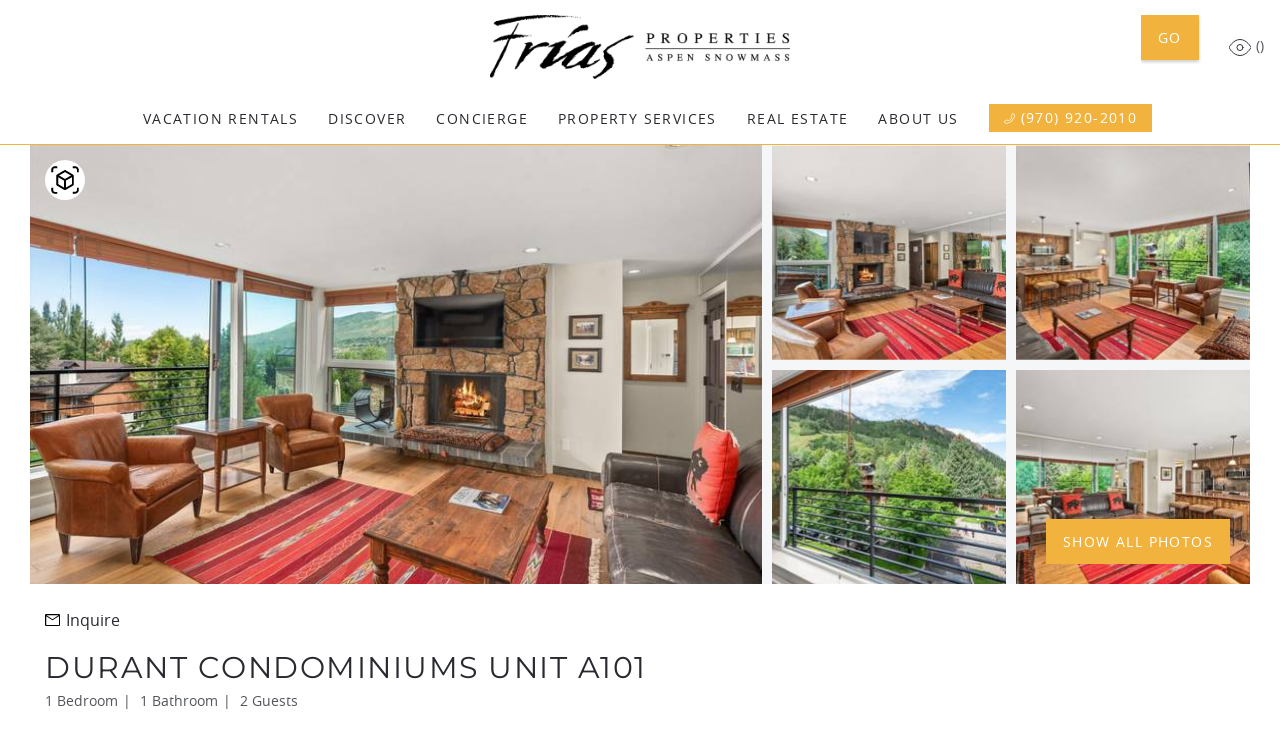

--- FILE ---
content_type: text/html; charset=utf-8
request_url: https://www.friasproperties.com/vacation-rentals/durant-condominiums-unit-a101
body_size: 29853
content:
<!DOCTYPE html>
<!-- Sorry no IE7 support! -->
<!-- @see http://foundation.zurb.com/docs/index.html#basicHTMLMarkup -->

<!--[if IE 8]><html class="no-js lt-ie9" lang="en"> <![endif]-->
<!--[if gt IE 8]><!--> <html class="no-js" lang="en"> <!--<![endif]-->

<head>
  <!--[if IE]><![endif]-->
<meta charset="utf-8" />
<link rel="dns-prefetch" href="//widget.trustpilot.com" />
<link rel="preconnect" href="//widget.trustpilot.com" />
<meta property="og:image" content="https://images.rezfusion.com?optimize=true&amp;rotate=true&amp;quality=70&amp;width=1600&amp;source=https%3A//gallery.streamlinevrs.com/units-gallery/00/0B/79/image_167079797.jpeg&amp;settings=default" />
<meta property="twitter:card" content="summary_large_image" />
<script type="application/ld+json">{
  "@context": "http://www.schema.org",
  "@type": "LocalBusiness",
  "name": "Frias Properties of Aspen Snowmass",
  "url": "https://www.friasproperties.com/",
  "logo": "https://www.friasproperties.com/sites/all/themes/custom/vrweb_foundation/logo.png",
  "image": "",
  "description": "Frias Properties of Aspen Snowmass offers 200+ vacation condos and homes in Aspen and Snowmass. Book your Colorado getaway today.",
  "telephone": "+19709202000",
  "address": {
    "@type": "PostalAddress",
    "streetAddress": "730 East Durant Ave",
    "addressLocality": ", Aspen",
    "addressRegion": "Colorado",
    "postalCode": "81611",
    "addressCountry": "United States"
  },
  "hasmap": "https://www.google.com/maps/place/Frias+Properties+of+Aspen/@39.186813,-106.8184132,17z/data=!3m2!4b1!5s0x87403bd8f3ef202f:0x17dfeab9de6649b2!4m9!3m8!1s0x87403bd9497c0eff:0x80d2d017d1e96287!5m2!4m1!1i2!8m2!3d39.186813!4d-106.8158329!16s%2Fg%2F11yjwyk9_?entry=ttu",
  "openingHours": "Mo, Tu, We, Th, Fr, Sa, Su 0:00-17:00",
  "sameAs" : [
        "https://www.facebook.com/FriasProperties",
        "https://www.instagram.com/friasaspensnowmass",
        "https://www.youtube.com/user/FriasProperties"
      ]
}</script><meta name="viewport" content="width=device-width" />
<meta content="ie=edge, chrome=1" http-equiv="x-ua-compatible" />
<meta http-equiv="ImageToolbar" content="false" />
<meta name="description" content="Durant Condominiums Unit A101 is a 1.00 bedroom, 1.00 bathroom vacation rental." />
<link rel="apple-touch-icon-precomposed" href="/sites/all/themes/custom/vrweb_foundation/images/favicon-152.png" />
<meta name="generator" content="Drupal 7 (http://drupal.org)" />
<meta name="msapplication-TileColor" content="#ee5f27" />
<meta name="msapplication-TileImage" href="/sites/all/themes/custom/vrweb_foundation/images/favicon-144.png" />
<link rel="canonical" href="https://www.friasproperties.com/vacation-rentals/durant-condominiums-unit-a101" />
<link rel="shortlink" href="https://www.friasproperties.com/node/153" />
  <title>Durant Condominiums Unit A101 | Vacation Rental</title>
  <style>
@import url("https://www.friasproperties.com/sites/all/modules/contrib/jquery_update/replace/ui/themes/base/minified/jquery.ui.core.min.css?t9m7h3");
@import url("https://www.friasproperties.com/sites/all/modules/contrib/jquery_update/replace/ui/themes/base/minified/jquery.ui.theme.min.css?t9m7h3");
@import url("https://www.friasproperties.com/sites/all/modules/contrib/jquery_update/replace/ui/themes/base/minified/jquery.ui.button.min.css?t9m7h3");
@import url("https://www.friasproperties.com/sites/all/modules/contrib/jquery_update/replace/ui/themes/base/minified/jquery.ui.resizable.min.css?t9m7h3");
@import url("https://www.friasproperties.com/sites/all/modules/contrib/jquery_update/replace/ui/themes/base/minified/jquery.ui.dialog.min.css?t9m7h3");
@import url("https://www.friasproperties.com/sites/all/modules/contrib/jquery_update/replace/ui/themes/base/minified/jquery.ui.datepicker.min.css?t9m7h3");
</style>
<style>
@import url("https://www.friasproperties.com/sites/all/modules/bluetent/btm_cart_abandonment/css/btm_cart_abandonment.css?t9m7h3");
@import url("https://www.friasproperties.com/sites/all/modules/bluetent/bt_leads/css/bt-leads.css?t9m7h3");
@import url("https://www.friasproperties.com/sites/all/modules/contrib/date/date_api/date.css?t9m7h3");
@import url("https://www.friasproperties.com/sites/all/modules/contrib/date/date_popup/themes/datepicker.1.7.css?t9m7h3");
@import url("https://www.friasproperties.com/sites/all/modules/contrib/field_hidden/field_hidden.css?t9m7h3");
@import url("https://www.friasproperties.com/sites/all/modules/contrib/caption_filter/caption-filter.css?t9m7h3");
@import url("https://www.friasproperties.com/sites/all/modules/contrib/media/modules/media_wysiwyg/css/media_wysiwyg.base.css?t9m7h3");
</style>
<style>
@import url("https://www.friasproperties.com/sites/all/modules/contrib/colorbox/styles/default/colorbox_style.css?t9m7h3");
@import url("https://www.friasproperties.com/sites/all/modules/contrib/ctools/css/ctools.css?t9m7h3");
@import url("https://www.friasproperties.com/sites/all/libraries/select2-bluetent/dist/css/select2.min.css?t9m7h3");
@import url("https://www.friasproperties.com/sites/all/modules/bluetent/btm_specials/dist/btm-specials.css?t9m7h3");
@import url("https://www.friasproperties.com/sites/all/modules/bluetent/bt_optimize/css/bto-lazy.css?t9m7h3");
@import url("https://www.friasproperties.com/sites/all/modules/bluetent/bt_page_builder/css/bt_page_builder.min.css?t9m7h3");
@import url("https://www.friasproperties.com/sites/all/modules/bluetent/bt_masonry/css/bt_masonry.css?t9m7h3");
@import url("https://www.friasproperties.com/sites/all/modules/bluetent/bt_slick/css/bt-slick.css?t9m7h3");
@import url("https://www.friasproperties.com/sites/all/modules/rescms/rc_core/css/rc_core.order.css?t9m7h3");
@import url("https://www.friasproperties.com/sites/all/modules/rescms/rc_core/css/rc_core.avail.css?t9m7h3");
@import url("https://www.friasproperties.com/sites/all/modules/rescms/rc_core/css/rc_core.css?t9m7h3");
@import url("https://www.friasproperties.com/sites/all/libraries/royalslider/skins/default/rs-default.css?t9m7h3");
@import url("https://www.friasproperties.com/sites/all/libraries/royalslider/royalslider.css?t9m7h3");
@import url("https://www.friasproperties.com/sites/all/modules/rescms/rc_core/css/rc_core.reviews.css?t9m7h3");
</style>
<style>
@import url("https://www.friasproperties.com/sites/all/themes/custom/vrweb_foundation/css/vrweb_foundation.css?t9m7h3");
</style>

<!--[if lt IE 9]>
<style>
@import url("https://www.friasproperties.com/sites/all/themes/custom/vrweb_foundation/css/ie.css?t9m7h3");
</style>
<![endif]-->
<style>.riot-solr-map-marker.item-92{background-color:#fe5a4e;z-index:5001;width:20px;height:20px;border-radius:20px;transform:scale(1);animation:pulse 2s infinite;}
</style>
  <script defer="defer" src="https://www.friasproperties.com/sites/all/modules/contrib/jquery_update/replace/jquery/1.8/jquery.min.js?v=1.8.3" onload=";if(jQuery.isFunction(jQuery.holdReady)){jQuery.holdReady(!0)};"></script>
<script defer="defer" src="https://www.friasproperties.com/misc/jquery.once.js?v=1.2"></script>
<script defer="defer" src="https://www.friasproperties.com/misc/drupal.js?t9m7h3" onload=";function advagg_mod_1(){advagg_mod_1.count=++advagg_mod_1.count||1;try{if(advagg_mod_1.count<=40){init_drupal_core_settings();advagg_mod_1.count=100}}catch(d){if(advagg_mod_1.count>=40){throw d}
else{window.setTimeout(advagg_mod_1,1)}}};function advagg_mod_1_check(){if(window.init_drupal_core_settings&&window.jQuery&&window.Drupal){advagg_mod_1()}
else{window.setTimeout(advagg_mod_1_check,1)}};advagg_mod_1_check();"></script>
<script defer="defer" src="https://www.friasproperties.com/misc/ajax.js?v=7.98"></script>
<script>function init_drupal_core_settings() {;jQuery.extend(Drupal.settings,{'basePath':'\/','pathPrefix':'','setHasJsCookie':0,'ajaxPageState':{'theme':'vrweb_foundation','theme_token':'FFXvNlPUtjRLh7A8FexBOkk1zARPTUkWYck75XPktH0','jquery_version':'1.8','css':{'misc\/ui\/jquery.ui.core.css':1,'misc\/ui\/jquery.ui.theme.css':1,'misc\/ui\/jquery.ui.button.css':1,'misc\/ui\/jquery.ui.resizable.css':1,'misc\/ui\/jquery.ui.dialog.css':1,'misc\/ui\/jquery.ui.datepicker.css':1,'sites\/all\/modules\/bluetent\/btm_cart_abandonment\/css\/btm_cart_abandonment.css':1,'sites\/all\/modules\/bluetent\/bt_leads\/css\/bt-leads.css':1,'sites\/all\/modules\/contrib\/date\/date_api\/date.css':1,'sites\/all\/modules\/contrib\/date\/date_popup\/themes\/datepicker.1.7.css':1,'sites\/all\/modules\/contrib\/field_hidden\/field_hidden.css':1,'sites\/all\/modules\/contrib\/caption_filter\/caption-filter.css':1,'sites\/all\/modules\/contrib\/media\/modules\/media_wysiwyg\/css\/media_wysiwyg.base.css':1,'sites\/all\/modules\/contrib\/colorbox\/styles\/default\/colorbox_style.css':1,'sites\/all\/modules\/contrib\/ctools\/css\/ctools.css':1,'sites\/all\/libraries\/select2-bluetent\/dist\/css\/select2.min.css':1,'sites\/all\/modules\/bluetent\/btm_specials\/dist\/btm-specials.css':1,'sites\/all\/modules\/bluetent\/bt_optimize\/css\/bto-lazy.css':1,'sites\/all\/modules\/bluetent\/bt_page_builder\/css\/bt_page_builder.min.css':1,'sites\/all\/modules\/bluetent\/bt_masonry\/css\/bt_masonry.css':1,'sites\/all\/modules\/bluetent\/bt_slick\/css\/bt-slick.css':1,'sites\/all\/modules\/rescms\/rc_core\/css\/rc_core.order.css':1,'sites\/all\/modules\/rescms\/rc_core\/css\/rc_core.avail.css':1,'sites\/all\/modules\/rescms\/rc_core\/css\/rc_core.css':1,'sites\/all\/libraries\/royalslider\/skins\/default\/rs-default.css':1,'sites\/all\/libraries\/royalslider\/royalslider.css':1,'sites\/all\/modules\/rescms\/rc_core\/css\/rc_core.reviews.css':1,'sites\/all\/themes\/custom\/vrweb_foundation\/css\/vrweb_foundation.css':1,'sites\/all\/themes\/custom\/vrweb_foundation\/css\/ie.css':1,'0':1},'js':{'misc\/jquery-extend-3.4.0.js':1,'misc\/jquery-html-prefilter-3.5.0-backport.js':1,'sites\/all\/modules\/contrib\/jquery_update\/replace\/ui\/ui\/minified\/jquery.ui.core.min.js':1,'sites\/all\/modules\/contrib\/jquery_update\/replace\/ui\/ui\/minified\/jquery.ui.widget.min.js':1,'sites\/all\/modules\/contrib\/jquery_update\/replace\/ui\/ui\/minified\/jquery.ui.effect.min.js':1,'sites\/all\/modules\/bluetent\/riot_tags\/js\/polyfill.js':1,'sites\/all\/libraries\/riotjs\/riot.js':1,'sites\/all\/modules\/contrib\/jquery_update\/replace\/ui\/external\/jquery.cookie.js':1,'sites\/all\/modules\/bluetent\/riot_tags\/js\/app.js':1,'sites\/all\/libraries\/notifyjs\/dist\/notify.js':1,'sites\/all\/modules\/bluetent\/riot_tags\/contrib\/riot_notifyjs\/js\/mixin.js':1,'sites\/all\/libraries\/ajax_solr\/ajax-solr.min.js':1,'sites\/all\/libraries\/ajaxq\/ajaxq.js':1,'sites\/all\/modules\/bluetent\/riot_solr\/js\/RiotSolrAppTracker.js':1,'sites\/all\/modules\/bluetent\/riot_solr\/js\/ajax-solr-components\/RiotSolrManager.js':1,'sites\/all\/modules\/bluetent\/riot_solr\/js\/mixins.js':1,'sites\/all\/modules\/bluetent\/riot_tags\/tags\/subtag\/subtag.js':1,'sites\/all\/modules\/contrib\/jquery_update\/replace\/ui\/ui\/minified\/jquery.ui.button.min.js':1,'sites\/all\/modules\/contrib\/jquery_update\/replace\/ui\/ui\/minified\/jquery.ui.mouse.min.js':1,'sites\/all\/modules\/contrib\/jquery_update\/replace\/ui\/ui\/minified\/jquery.ui.draggable.min.js':1,'sites\/all\/modules\/contrib\/jquery_update\/replace\/ui\/ui\/minified\/jquery.ui.position.min.js':1,'misc\/ui\/jquery.ui.position-1.13.0-backport.js':1,'sites\/all\/modules\/contrib\/jquery_update\/replace\/ui\/ui\/minified\/jquery.ui.resizable.min.js':1,'sites\/all\/modules\/contrib\/jquery_update\/replace\/ui\/ui\/minified\/jquery.ui.dialog.min.js':1,'misc\/ui\/jquery.ui.dialog-1.13.0-backport.js':1,'sites\/all\/modules\/contrib\/jquery_update\/replace\/ui\/ui\/minified\/jquery.ui.datepicker.min.js':1,'misc\/ui\/jquery.ui.datepicker-1.13.0-backport.js':1,'sites\/all\/modules\/contrib\/jquery_update\/replace\/misc\/jquery.form.min.js':1,'sites\/all\/modules\/bluetent\/riot_tags\/contrib\/riot_tags_modal\/js\/RiotTagsModal.js':1,'sites\/all\/modules\/bluetent\/riot_solr\/js\/ajax-solr-components\/widgets\/RiotSolrWidgetAbstract.js':1,'sites\/all\/modules\/bluetent\/riot_solr\/js\/ajax-solr-components\/widgets\/RiotSolrFacetWidget.js':1,'sites\/all\/modules\/contrib\/jquery_update\/replace\/ui\/ui\/minified\/jquery.ui.effect-slide.min.js':1,'misc\/form-single-submit.js':1,'sites\/all\/modules\/contrib\/jquery_update\/js\/jquery_update.js':1,'sites\/all\/modules\/bluetent\/bt_leads\/js\/bt_leads-antibot-workaround.js':1,'sites\/all\/modules\/bluetent\/riot_solr\/js\/tooltip.js':1,'sites\/all\/modules\/contrib\/caption_filter\/js\/caption-filter.js':1,'sites\/default\/files\/advagg_relocate\/https-maps.googleapis.com-maps-api-js-key-aizasyc-1povgvj4o555jzdfe3ddzlghv9npcmi.js':1,'sites\/all\/libraries\/colorbox\/jquery.colorbox-min.js':1,'sites\/all\/modules\/contrib\/colorbox\/js\/colorbox.js':1,'sites\/all\/modules\/contrib\/colorbox\/styles\/default\/colorbox_style.js':1,'sites\/all\/libraries\/select2-bluetent\/dist\/js\/select2.min.js':1,'sites\/all\/modules\/contrib\/ctools\/js\/jump-menu.js':1,'sites\/all\/modules\/vrweb\/vrweb_vr\/js\/vrweb_vr_jump.js':1,'sites\/all\/modules\/bluetent\/bt_optimize\/js\/bto.jquery.js':1,'sites\/all\/modules\/bluetent\/riot_solr\/tags\/riot_solr_flag_counter\/build\/riot_solr_flag_counter.js':1,'misc\/progress.js':1,'sites\/all\/modules\/rescms\/rc_riot\/tags\/rc_riot_order\/build\/rc_riot_order.js':1,'sites\/all\/modules\/rescms\/rc_riot\/modules\/rc_riot_share\/tags\/rc_riot_share_order\/build\/rc_riot_share_order.js':1,'sites\/all\/modules\/rescms\/rc_core\/modules\/rc_ua\/js\/rc_ua.js':1,'sites\/all\/modules\/rescms\/rc_core\/modules\/rc_ua\/js\/rc_ua_g4.js':1,'sites\/all\/modules\/contrib\/field_group\/field_group.js':1,'sites\/all\/modules\/bluetent\/bt_masonry\/js\/bt_masonry.js':1,'sites\/all\/modules\/bluetent\/bt_slick\/js\/slick.min.js':1,'sites\/all\/modules\/vrweb\/vrweb_inquiry\/js\/vrweb_inquiry.js':1,'sites\/all\/modules\/bluetent\/bt_leads\/tags\/bt_leads_share_url\/build\/bt_leads_share_url.js':1,'sites\/all\/themes\/custom\/vrweb_foundation\/riottags\/build\/rc_riot_avail_filter.js':1,'sites\/all\/modules\/rescms\/rc_riot\/js\/mixins\/RCRiotValidation.js':1,'sites\/all\/modules\/rescms\/rc_core\/js\/jquery.rcItemAvailForm.js':1,'sites\/all\/modules\/rescms\/rc_core\/js\/jquery.rcItemQuoteLink.js':1,'sites\/all\/modules\/rescms\/rc_riot\/js\/widgets\/\/RCRiotAvailFilter.js':1,'sites\/all\/modules\/rescms\/rc_core\/js\/jquery.rcjs.js':1,'sites\/all\/modules\/bluetent\/riot_solr\/contrib\/riot_solr_result_map\/tags\/riot_solr_result_map\/build\/riot_solr_result_map.js':1,'sites\/all\/modules\/bluetent\/riot_solr\/contrib\/riot_solr_result_map\/js\/mapMarker.js':1,'sites\/all\/themes\/custom\/vrweb_foundation\/riottags\/build\/rc_riot_result_list_item.js':1,'sites\/all\/modules\/rescms\/rc_riot\/js\/mixins\/RCRiotUtils.js':1,'sites\/all\/modules\/rescms\/rc_riot\/js\/mixins\/RCRiotOrder.js':1,'sites\/all\/modules\/rescms\/rc_riot\/js\/mixins\/RCRiotSolrItem.js':1,'sites\/all\/modules\/rescms\/rc_riot\/tags\/rc_riot_item_rating\/build\/rc_riot_item_rating.js':1,'sites\/all\/modules\/bluetent\/riot_tags\/js\/mixins\/RiotTagsChildren.js':1,'sites\/all\/modules\/rescms\/rc_riot\/js\/mixins\/RCRiotAvailPricing.js':1,'sites\/all\/modules\/rescms\/rc_riot\/js\/mixins\/RCRiotSpecials.js':1,'sites\/all\/modules\/bluetent\/riot_solr\/tags\/riot_solr_flag\/build\/riot_solr_flag.js':1,'sites\/all\/modules\/rescms\/rc_riot\/js\/mixins\/RCRiotAvailPricingGrouper.js':1,'sites\/all\/modules\/rescms\/rc_riot\/js\/mixins\/RCRiotAvailPricingTokenizer.js':1,'sites\/all\/libraries\/royalslider\/jquery.royalslider.min.js':1,'sites\/all\/themes\/custom\/vrweb_foundation\/riottags\/build\/rc_riot_avail_pricing.js':1,'sites\/all\/modules\/rescms\/rc_core\/js\/RCStarInput.js':1,'sites\/all\/modules\/rescms\/rc_core\/js\/reviews.jquery.js':1,'misc\/textarea.js':1,'sites\/all\/modules\/vrweb\/vrweb_vr\/js\/vrweb_vr_tabs.js':1,'sites\/all\/modules\/bluetent\/bt_recent\/js\/bt_recent.js':1,'sites\/all\/modules\/bluetent\/bt_leads\/js\/bt_leads.jquery.js':1,'sites\/all\/themes\/custom\/vrweb_foundation\/js\/vendor\/custom.modernizr.js':1,'sites\/all\/themes\/custom\/vrweb_foundation\/js\/vendor\/foundation\/foundation.js':1,'sites\/all\/themes\/custom\/vrweb_foundation\/js\/vendor\/foundation\/foundation.forms.js':1,'sites\/all\/themes\/custom\/vrweb_foundation\/js\/vendor\/foundation\/foundation.reveal.js':1,'sites\/all\/themes\/custom\/vrweb_foundation\/js\/vendor\/foundation\/foundation.section.js':1,'sites\/all\/themes\/custom\/vrweb_foundation\/js\/vendor\/foundation\/foundation.topbar.js':1,'sites\/all\/themes\/custom\/vrweb_foundation\/js\/vendor\/jquery.tipsy.min.js':1,'sites\/all\/themes\/custom\/vrweb_foundation\/js\/vendor\/jquery.ba-throttle-debounce.js':1,'sites\/all\/themes\/custom\/vrweb_foundation\/js\/vrweb_foundation.js':1,'sites\/all\/modules\/bluetent\/bt_recent\/js\/bt_recent_count.js':1,'sites\/all\/modules\/contrib\/jquery_update\/replace\/jquery\/1.8\/jquery.min.js':1,'misc\/jquery.once.js':1,'misc\/drupal.js':1,'misc\/ajax.js':1}},'colorbox':{'opacity':'0.85','current':'{current} of {total}','previous':'\u00ab Prev','next':'Next \u00bb','close':'Close','maxWidth':'98%','maxHeight':'98%','fixed':!0,'mobiledetect':!0,'mobiledevicewidth':'480px','file_public_path':'\/sites\/default\/files','specificPagesDefaultValue':'admin*\nimagebrowser*\nimg_assist*\nimce*\nnode\/add\/*\nnode\/*\/edit\nprint\/*\nprintpdf\/*\nsystem\/ajax\nsystem\/ajax\/*'},'btm_specials':{'current_special_is_call_to_book':!1},'bt_leads_recaptcha':{'should_load':!0},'better_exposed_filters':{'views':{'resort_area':{'displays':{'bc_dropdown':{'filters':[]}}},'vacation_rental_listings':{'displays':{'vacation_rentals_dropdown':{'filters':[]}}},'affiliates':{'displays':{'block_affiliates':{'filters':[]}}}}},'urlIsAjaxTrusted':{'\/vacation-rentals\/durant-condominiums-unit-a101':!0,'\/building\/enclave-snowmass':!0,'\/system\/ajax':!0},'rc_ua':{'rc_ua_impression_list_only':0,'rc_ua_tracking_method':'tm','rc_ua_tm_datalayer':'dataLayer','rc_ua_book_now_add':1,'rc_ua_checkout_steps':{'quote':'1','form':'2','submit':'3','confirm':'4'}},'rc_urgency_marketing':{'enabled':!0,'global_search_threshold_type':'percent','global_search_threshold':'50','global_search_messaging':'@pct_booked% of properties are booked for these dates.'},'riot_solr':{'gaMappings':{'bluetent':{'entityInfo':'dimension1','beginDate':'dimension2','endDate':'dimension3','coupon':'dimension4','nightsSearched':'metric1','resultCount':'metric2'},'client':{'beginDate':'','endDate':'','coupon':'','entityInfo':'','nightsSearched':'','resultCount':''}}},'bt_recent':'92','field_group':{'div':'full','foundation_group_section_item':'full','foundation_group_section':'full'},'rcItemAvailForm':[{'id':null,'df':'mm\/dd\/yy','beg':null,'end':null,'adu':null,'chi':null,'mns':'1','mxs':'28','mnb':'1','mxe':'365','spr':0,'tdd':0,'incr':'1','mv':1,'me':1,'mt':!1,'emb':!0,'ajx':{'url':'\/rescms\/ajax\/item\/pricing\/simple','tgt':'.rc-eid-92'},'txt':{'sd':'Please select arrival and departure dates.','ae':'An error occurred requesting quote data.','lm':'Checking availability...','cad':'Click an Arrival Date','cdd':'Click a Departure Date','sto':'Start Over','mns':'night minimum stay','sbe':'Please select both arrival and departure dates.'},'tdc':'7','sub':!1,'eid':'92','avail':[{'b':'2026-01-28','e':'2026-01-31','a':'0','q':'0','s':'0','x':''},{'b':'2026-02-01','e':'2026-02-04','a':'1','q':'1','s':'1','x':''},{'b':'2026-02-05','e':'2026-02-08','a':'0','q':'0','s':'0','x':''},{'b':'2026-02-09','e':'2026-02-12','a':'1','q':'1','s':'1','x':''},{'b':'2026-02-13','e':'2026-02-15','a':'0','q':'0','s':'0','x':''},{'b':'2026-02-16','e':'2026-02-17','a':'1','q':'1','s':'1','x':''},{'b':'2026-02-18','e':'2026-03-13','a':'0','q':'0','s':'0','x':''},{'b':'2026-03-14','e':'2026-04-29','a':'1','q':'1','s':'1','x':''},{'b':'2026-04-30','e':'2027-10-31','a':'0','q':'0','s':'0','x':''}],'restr':[{'b':'2026-01-29','e':'2026-02-17','t':null,'mn':2,'mx':null,'i':null},{'b':'2026-02-18','e':'2026-02-23','t':3,'mn':3,'mx':null,'i':null},{'b':'2026-02-24','e':'2026-02-26','t':null,'mn':2,'mx':null,'i':null},{'b':'2026-02-27','e':'2026-03-02','t':null,'mn':3,'mx':null,'i':null},{'b':'2026-03-03','e':'2026-03-04','t':null,'mn':2,'mx':null,'i':null},{'b':'2026-03-05','e':'2026-03-30','t':null,'mn':3,'mx':null,'i':null},{'b':'2026-03-31','e':'2026-04-01','t':null,'mn':2,'mx':null,'i':null},{'b':'2026-04-02','e':'2026-04-06','t':null,'mn':3,'mx':null,'i':null},{'b':'2026-04-07','e':'2026-04-08','t':null,'mn':2,'mx':null,'i':null},{'b':'2026-04-09','e':'2026-04-13','t':null,'mn':3,'mx':null,'i':null},{'b':'2026-04-14','e':'2026-04-15','t':null,'mn':2,'mx':null,'i':null},{'b':'2026-04-16','e':'2026-04-20','t':null,'mn':3,'mx':null,'i':null},{'b':'2026-04-21','e':'2026-04-22','t':null,'mn':2,'mx':null,'i':null},{'b':'2026-04-23','e':'2026-04-27','t':null,'mn':3,'mx':null,'i':null},{'b':'2026-04-28','e':'2026-04-29','t':null,'mn':2,'mx':null,'i':null},{'b':'2026-04-30','e':'2026-05-04','t':4,'mn':3,'mx':null,'i':null},{'b':'2026-05-05','e':'2026-05-06','t':null,'mn':2,'mx':null,'i':null},{'b':'2026-05-07','e':'2026-05-11','t':null,'mn':3,'mx':null,'i':null},{'b':'2026-05-12','e':'2026-05-13','t':null,'mn':2,'mx':null,'i':null},{'b':'2026-05-14','e':'2026-05-18','t':null,'mn':3,'mx':null,'i':null},{'b':'2026-05-19','e':'2026-05-20','t':null,'mn':2,'mx':null,'i':null},{'b':'2026-05-21','e':'2026-05-25','t':null,'mn':3,'mx':null,'i':null},{'b':'2026-05-26','e':'2026-05-27','t':null,'mn':2,'mx':null,'i':null},{'b':'2026-05-28','e':'2026-06-01','t':null,'mn':3,'mx':null,'i':null},{'b':'2026-06-02','e':'2026-06-03','t':null,'mn':2,'mx':null,'i':null},{'b':'2026-06-04','e':'2026-06-08','t':null,'mn':3,'mx':null,'i':null},{'b':'2026-06-09','e':'2026-06-10','t':null,'mn':2,'mx':null,'i':null},{'b':'2026-06-11','e':'2026-06-15','t':null,'mn':3,'mx':null,'i':null},{'b':'2026-06-16','e':'2026-06-17','t':null,'mn':2,'mx':null,'i':null},{'b':'2026-06-18','e':'2026-06-30','t':null,'mn':3,'mx':null,'i':null},{'b':'2026-07-01','e':'2026-07-06','t':null,'mn':4,'mx':null,'i':null},{'b':'2026-07-07','e':'2026-07-08','t':null,'mn':2,'mx':null,'i':null},{'b':'2026-07-09','e':'2026-07-13','t':null,'mn':3,'mx':null,'i':null},{'b':'2026-07-14','e':'2026-07-15','t':null,'mn':2,'mx':null,'i':null},{'b':'2026-07-16','e':'2026-07-16','t':null,'mn':3,'mx':null,'i':null},{'b':'2026-07-17','e':'2026-08-09','t':null,'mn':4,'mx':null,'i':null},{'b':'2026-08-10','e':'2026-08-10','t':null,'mn':3,'mx':null,'i':null},{'b':'2026-08-11','e':'2026-08-12','t':null,'mn':2,'mx':null,'i':null},{'b':'2026-08-13','e':'2026-08-17','t':null,'mn':3,'mx':null,'i':null},{'b':'2026-08-18','e':'2026-08-19','t':null,'mn':2,'mx':null,'i':null},{'b':'2026-08-20','e':'2026-08-24','t':null,'mn':3,'mx':null,'i':null},{'b':'2026-08-25','e':'2026-08-26','t':null,'mn':2,'mx':null,'i':null},{'b':'2026-08-27','e':'2026-08-31','t':null,'mn':3,'mx':null,'i':null},{'b':'2026-09-01','e':'2026-09-02','t':null,'mn':2,'mx':null,'i':null},{'b':'2026-09-03','e':'2026-09-07','t':null,'mn':3,'mx':null,'i':null},{'b':'2026-09-08','e':'2026-09-09','t':null,'mn':2,'mx':null,'i':null},{'b':'2026-09-10','e':'2026-09-14','t':null,'mn':3,'mx':null,'i':null},{'b':'2026-09-15','e':'2026-09-16','t':null,'mn':2,'mx':null,'i':null},{'b':'2026-09-17','e':'2026-10-12','t':null,'mn':3,'mx':null,'i':null},{'b':'2026-10-13','e':'2026-10-14','t':null,'mn':2,'mx':null,'i':null},{'b':'2026-10-15','e':'2026-10-19','t':null,'mn':3,'mx':null,'i':null},{'b':'2026-10-20','e':'2026-10-21','t':null,'mn':2,'mx':null,'i':null},{'b':'2026-10-22','e':'2026-10-26','t':null,'mn':3,'mx':null,'i':null},{'b':'2026-10-27','e':'2026-10-28','t':null,'mn':2,'mx':null,'i':null},{'b':'2026-10-29','e':'2026-11-02','t':null,'mn':3,'mx':null,'i':null},{'b':'2026-11-03','e':'2026-11-04','t':null,'mn':2,'mx':null,'i':null},{'b':'2026-11-05','e':'2026-11-09','t':null,'mn':3,'mx':null,'i':null},{'b':'2026-11-10','e':'2026-11-11','t':null,'mn':2,'mx':null,'i':null},{'b':'2026-11-12','e':'2026-11-16','t':null,'mn':3,'mx':null,'i':null},{'b':'2026-11-17','e':'2026-11-18','t':null,'mn':2,'mx':null,'i':null},{'b':'2026-11-19','e':'2026-11-23','t':null,'mn':3,'mx':null,'i':null},{'b':'2026-11-24','e':'2026-11-25','t':null,'mn':2,'mx':null,'i':null},{'b':'2026-11-26','e':'2026-11-30','t':null,'mn':3,'mx':null,'i':null},{'b':'2026-12-01','e':'2026-12-02','t':null,'mn':2,'mx':null,'i':null},{'b':'2026-12-03','e':'2026-12-07','t':null,'mn':3,'mx':null,'i':null},{'b':'2026-12-08','e':'2026-12-09','t':null,'mn':2,'mx':null,'i':null},{'b':'2026-12-10','e':'2026-12-14','t':null,'mn':3,'mx':null,'i':null},{'b':'2026-12-15','e':'2026-12-16','t':null,'mn':2,'mx':null,'i':null},{'b':'2026-12-17','e':'2026-12-18','t':null,'mn':3,'mx':null,'i':null},{'b':'2026-12-19','e':'2027-01-04','t':null,'mn':4,'mx':null,'i':null},{'b':'2027-01-05','e':'2027-01-06','t':null,'mn':2,'mx':null,'i':null},{'b':'2027-01-07','e':'2027-01-11','t':null,'mn':3,'mx':null,'i':null},{'b':'2027-01-12','e':'2027-01-13','t':null,'mn':2,'mx':null,'i':null},{'b':'2027-01-14','e':'2027-01-18','t':null,'mn':3,'mx':null,'i':null},{'b':'2027-01-19','e':'2027-01-20','t':null,'mn':2,'mx':null,'i':null},{'b':'2027-01-21','e':'2027-01-25','t':null,'mn':3,'mx':null,'i':null},{'b':'2027-01-26','e':'2027-01-27','t':null,'mn':2,'mx':null,'i':null},{'b':'2027-01-28','e':'2027-02-01','t':null,'mn':3,'mx':null,'i':null},{'b':'2027-02-02','e':'2027-02-03','t':null,'mn':2,'mx':null,'i':null},{'b':'2027-02-04','e':'2027-02-08','t':null,'mn':3,'mx':null,'i':null},{'b':'2027-02-09','e':'2027-02-10','t':null,'mn':2,'mx':null,'i':null},{'b':'2027-02-11','e':'2027-02-11','t':null,'mn':3,'mx':null,'i':null},{'b':'2027-02-12','e':'2027-02-20','t':null,'mn':4,'mx':null,'i':null},{'b':'2027-02-21','e':'2027-02-22','t':null,'mn':3,'mx':null,'i':null},{'b':'2027-02-23','e':'2027-02-24','t':null,'mn':2,'mx':null,'i':null},{'b':'2027-02-25','e':'2027-03-01','t':null,'mn':3,'mx':null,'i':null},{'b':'2027-03-02','e':'2027-03-03','t':null,'mn':2,'mx':null,'i':null},{'b':'2027-03-04','e':'2027-03-04','t':null,'mn':3,'mx':null,'i':null},{'b':'2027-03-05','e':'2027-03-27','t':null,'mn':4,'mx':null,'i':null},{'b':'2027-03-28','e':'2027-03-29','t':null,'mn':3,'mx':null,'i':null},{'b':'2027-03-30','e':'2027-03-31','t':null,'mn':2,'mx':null,'i':null},{'b':'2027-04-01','e':'2027-04-05','t':null,'mn':3,'mx':null,'i':null},{'b':'2027-04-06','e':'2027-04-07','t':null,'mn':2,'mx':null,'i':null},{'b':'2027-04-08','e':'2027-04-12','t':null,'mn':3,'mx':null,'i':null},{'b':'2027-04-13','e':'2027-04-14','t':null,'mn':2,'mx':null,'i':null},{'b':'2027-04-15','e':'2027-04-19','t':null,'mn':3,'mx':null,'i':null},{'b':'2027-04-20','e':'2027-04-21','t':null,'mn':2,'mx':null,'i':null},{'b':'2027-04-22','e':'2027-04-26','t':null,'mn':3,'mx':null,'i':null},{'b':'2027-04-27','e':'2027-04-28','t':null,'mn':2,'mx':null,'i':null},{'b':'2027-04-29','e':'2027-05-03','t':null,'mn':3,'mx':null,'i':null}],'turn':[{'b':'2026-01-29','e':'2026-01-31','t':'X'},{'b':'2026-02-01','e':'2026-02-01','t':'I'},{'b':'2026-02-05','e':'2026-02-05','t':'O'},{'b':'2026-02-06','e':'2026-02-08','t':'X'},{'b':'2026-02-09','e':'2026-02-09','t':'I'},{'b':'2026-02-13','e':'2026-02-13','t':'O'},{'b':'2026-02-14','e':'2026-02-15','t':'X'},{'b':'2026-02-16','e':'2026-02-16','t':'I'},{'b':'2026-02-18','e':'2026-02-18','t':'O'},{'b':'2026-02-19','e':'2026-03-13','t':'X'},{'b':'2026-03-14','e':'2026-03-14','t':'I'},{'b':'2026-04-30','e':'2026-04-30','t':'O'},{'b':'2026-05-01','e':'2027-10-31','t':'X'}],'lodg':!0,'restr_price':!0,'price':[{'b':'2026-01-29','e':'2026-01-29','p':619,'t':8},{'b':'2026-01-30','e':'2026-01-30','p':616,'t':8},{'b':'2026-01-31','e':'2026-01-31','p':556,'t':8},{'b':'2026-02-01','e':'2026-02-01','p':652,'t':8},{'b':'2026-02-02','e':'2026-02-02','p':615,'t':8},{'b':'2026-02-03','e':'2026-02-03','p':609,'t':8},{'b':'2026-02-04','e':'2026-02-04','p':662,'t':8},{'b':'2026-02-05','e':'2026-02-05','p':653,'t':8},{'b':'2026-02-06','e':'2026-02-06','p':611,'t':8},{'b':'2026-02-07','e':'2026-02-07','p':685,'t':8},{'b':'2026-02-08','e':'2026-02-08','p':566,'t':8},{'b':'2026-02-09','e':'2026-02-09','p':486,'t':8},{'b':'2026-02-10','e':'2026-02-10','p':485,'t':8},{'b':'2026-02-11','e':'2026-02-11','p':509,'t':8},{'b':'2026-02-12','e':'2026-02-12','p':662,'t':8},{'b':'2026-02-13','e':'2026-02-13','p':869,'t':8},{'b':'2026-02-14','e':'2026-02-14','p':1130,'t':8},{'b':'2026-02-15','e':'2026-02-15','p':1292,'t':8},{'b':'2026-02-16','e':'2026-02-16','p':845,'t':8},{'b':'2026-02-17','e':'2026-02-17','p':720,'t':8},{'b':'2026-02-18','e':'2026-02-18','p':683,'t':8},{'b':'2026-02-19','e':'2026-02-19','p':1378,'t':8},{'b':'2026-02-20','e':'2026-02-20','p':1521,'t':8},{'b':'2026-02-21','e':'2026-02-21','p':1518,'t':8},{'b':'2026-02-22','e':'2026-02-22','p':738,'t':8},{'b':'2026-02-23','e':'2026-02-23','p':650,'t':8},{'b':'2026-02-24','e':'2026-02-24','p':585,'t':8},{'b':'2026-02-25','e':'2026-02-25','p':637,'t':8},{'b':'2026-02-26','e':'2026-02-26','p':695,'t':8},{'b':'2026-02-27','e':'2026-02-27','p':861,'t':8},{'b':'2026-02-28','e':'2026-02-28','p':813,'t':8},{'b':'2026-03-01','e':'2026-03-01','p':701,'t':8},{'b':'2026-03-02','e':'2026-03-02','p':629,'t':8},{'b':'2026-03-03','e':'2026-03-03','p':608,'t':8},{'b':'2026-03-04','e':'2026-03-04','p':765,'t':8},{'b':'2026-03-05','e':'2026-03-05','p':782,'t':8},{'b':'2026-03-06','e':'2026-03-06','p':820,'t':8},{'b':'2026-03-07','e':'2026-03-07','p':862,'t':8},{'b':'2026-03-08','e':'2026-03-08','p':846,'t':8},{'b':'2026-03-09','e':'2026-03-09','p':543,'t':8},{'b':'2026-03-10','e':'2026-03-10','p':509,'t':8},{'b':'2026-03-11','e':'2026-03-11','p':602,'t':8},{'b':'2026-03-12','e':'2026-03-12','p':705,'t':8},{'b':'2026-03-13','e':'2026-03-13','p':817,'t':8},{'b':'2026-03-14','e':'2026-03-14','p':891,'t':8},{'b':'2026-03-15','e':'2026-03-15','p':908,'t':8},{'b':'2026-03-16','e':'2026-03-16','p':769,'t':8},{'b':'2026-03-17','e':'2026-03-17','p':718,'t':8},{'b':'2026-03-18','e':'2026-03-18','p':804,'t':8},{'b':'2026-03-19','e':'2026-03-19','p':830,'t':8},{'b':'2026-03-20','e':'2026-03-20','p':902,'t':8},{'b':'2026-03-21','e':'2026-03-21','p':873,'t':8},{'b':'2026-03-22','e':'2026-03-22','p':812,'t':8},{'b':'2026-03-23','e':'2026-03-23','p':580,'t':8},{'b':'2026-03-24','e':'2026-03-24','p':498,'t':8},{'b':'2026-03-25','e':'2026-03-25','p':580,'t':8},{'b':'2026-03-26','e':'2026-03-27','p':740,'t':8},{'b':'2026-03-28','e':'2026-03-28','p':727,'t':8},{'b':'2026-03-29','e':'2026-03-29','p':575,'t':8},{'b':'2026-03-30','e':'2026-03-31','p':485,'t':8},{'b':'2026-04-01','e':'2026-04-01','p':499,'t':8},{'b':'2026-04-02','e':'2026-04-02','p':553,'t':8},{'b':'2026-04-03','e':'2026-04-03','p':541,'t':8},{'b':'2026-04-04','e':'2026-04-04','p':521,'t':8},{'b':'2026-04-05','e':'2026-04-09','p':485,'t':8},{'b':'2026-04-10','e':'2026-04-11','p':514,'t':8},{'b':'2026-04-12','e':'2026-04-12','p':511,'t':8},{'b':'2026-04-13','e':'2026-04-15','p':433,'t':8},{'b':'2026-04-16','e':'2026-04-16','p':400,'t':8},{'b':'2026-04-17','e':'2026-04-17','p':438,'t':8},{'b':'2026-04-18','e':'2026-04-18','p':431,'t':8},{'b':'2026-04-19','e':'2026-04-24','p':400,'t':8},{'b':'2026-04-25','e':'2026-04-25','p':423,'t':8},{'b':'2026-04-26','e':'2026-04-26','p':422,'t':8},{'b':'2026-04-27','e':'2026-05-02','p':400,'t':8},{'b':'2026-05-03','e':'2026-05-03','p':439,'t':8},{'b':'2026-05-04','e':'2026-05-04','p':499,'t':8},{'b':'2026-05-05','e':'2026-05-05','p':496,'t':8},{'b':'2026-05-06','e':'2026-05-21','p':400,'t':8},{'b':'2026-05-22','e':'2026-05-22','p':404,'t':8},{'b':'2026-05-23','e':'2026-05-23','p':415,'t':8},{'b':'2026-05-24','e':'2026-05-28','p':400,'t':8},{'b':'2026-05-29','e':'2026-05-29','p':450,'t':8},{'b':'2026-05-30','e':'2026-05-30','p':461,'t':8},{'b':'2026-05-31','e':'2026-05-31','p':407,'t':8},{'b':'2026-06-01','e':'2026-06-02','p':400,'t':8},{'b':'2026-06-03','e':'2026-06-03','p':402,'t':8},{'b':'2026-06-04','e':'2026-06-04','p':460,'t':8},{'b':'2026-06-05','e':'2026-06-05','p':521,'t':8},{'b':'2026-06-06','e':'2026-06-06','p':535,'t':8},{'b':'2026-06-07','e':'2026-06-07','p':482,'t':8},{'b':'2026-06-08','e':'2026-06-08','p':404,'t':8},{'b':'2026-06-09','e':'2026-06-09','p':400,'t':8},{'b':'2026-06-10','e':'2026-06-10','p':461,'t':8},{'b':'2026-06-11','e':'2026-06-11','p':525,'t':8},{'b':'2026-06-12','e':'2026-06-12','p':589,'t':8},{'b':'2026-06-13','e':'2026-06-13','p':604,'t':8},{'b':'2026-06-14','e':'2026-06-14','p':528,'t':8},{'b':'2026-06-15','e':'2026-06-15','p':451,'t':8},{'b':'2026-06-16','e':'2026-06-16','p':430,'t':8},{'b':'2026-06-17','e':'2026-06-17','p':545,'t':8},{'b':'2026-06-18','e':'2026-06-19','p':813,'t':8},{'b':'2026-06-20','e':'2026-06-20','p':829,'t':8},{'b':'2026-06-21','e':'2026-06-21','p':616,'t':8},{'b':'2026-06-22','e':'2026-06-22','p':490,'t':8},{'b':'2026-06-23','e':'2026-06-23','p':464,'t':8},{'b':'2026-06-24','e':'2026-06-24','p':553,'t':8},{'b':'2026-06-25','e':'2026-06-25','p':646,'t':8},{'b':'2026-06-26','e':'2026-06-26','p':699,'t':8},{'b':'2026-06-27','e':'2026-06-27','p':714,'t':8},{'b':'2026-06-28','e':'2026-06-28','p':673,'t':8},{'b':'2026-06-29','e':'2026-06-29','p':595,'t':8},{'b':'2026-06-30','e':'2026-06-30','p':471,'t':8},{'b':'2026-07-01','e':'2026-07-01','p':554,'t':8},{'b':'2026-07-02','e':'2026-07-02','p':780,'t':8},{'b':'2026-07-03','e':'2026-07-03','p':781,'t':8},{'b':'2026-07-04','e':'2026-07-04','p':782,'t':8},{'b':'2026-07-05','e':'2026-07-05','p':783,'t':8},{'b':'2026-07-06','e':'2026-07-06','p':509,'t':8},{'b':'2026-07-07','e':'2026-07-07','p':478,'t':8},{'b':'2026-07-08','e':'2026-07-08','p':565,'t':8},{'b':'2026-07-09','e':'2026-07-09','p':640,'t':8},{'b':'2026-07-10','e':'2026-07-10','p':725,'t':8},{'b':'2026-07-11','e':'2026-07-11','p':724,'t':8},{'b':'2026-07-12','e':'2026-07-12','p':672,'t':8},{'b':'2026-07-13','e':'2026-07-14','p':618,'t':8},{'b':'2026-07-15','e':'2026-07-15','p':607,'t':8},{'b':'2026-07-16','e':'2026-07-16','p':672,'t':8},{'b':'2026-07-17','e':'2026-07-17','p':727,'t':8},{'b':'2026-07-18','e':'2026-07-18','p':740,'t':8},{'b':'2026-07-19','e':'2026-07-19','p':704,'t':8},{'b':'2026-07-20','e':'2026-07-20','p':636,'t':8},{'b':'2026-07-21','e':'2026-07-22','p':660,'t':8},{'b':'2026-07-23','e':'2026-07-23','p':659,'t':8},{'b':'2026-07-24','e':'2026-07-24','p':743,'t':8},{'b':'2026-07-25','e':'2026-07-25','p':721,'t':8},{'b':'2026-07-26','e':'2026-07-26','p':611,'t':8},{'b':'2026-07-27','e':'2026-07-27','p':512,'t':8},{'b':'2026-07-28','e':'2026-07-28','p':499,'t':8},{'b':'2026-07-29','e':'2026-07-29','p':569,'t':8},{'b':'2026-07-30','e':'2026-07-30','p':647,'t':8},{'b':'2026-07-31','e':'2026-07-31','p':727,'t':8},{'b':'2026-08-01','e':'2026-08-01','p':728,'t':8},{'b':'2026-08-02','e':'2026-08-02','p':620,'t':8},{'b':'2026-08-03','e':'2026-08-03','p':510,'t':8},{'b':'2026-08-04','e':'2026-08-04','p':478,'t':8},{'b':'2026-08-05','e':'2026-08-05','p':569,'t':8},{'b':'2026-08-06','e':'2026-08-06','p':655,'t':8},{'b':'2026-08-07','e':'2026-08-07','p':729,'t':8},{'b':'2026-08-08','e':'2026-08-08','p':724,'t':8},{'b':'2026-08-09','e':'2026-08-09','p':608,'t':8},{'b':'2026-08-10','e':'2026-08-10','p':513,'t':8},{'b':'2026-08-11','e':'2026-08-11','p':509,'t':8},{'b':'2026-08-12','e':'2026-08-12','p':530,'t':8},{'b':'2026-08-13','e':'2026-08-13','p':607,'t':8},{'b':'2026-08-14','e':'2026-08-14','p':677,'t':8},{'b':'2026-08-15','e':'2026-08-15','p':664,'t':8},{'b':'2026-08-16','e':'2026-08-16','p':553,'t':8},{'b':'2026-08-17','e':'2026-08-17','p':458,'t':8},{'b':'2026-08-18','e':'2026-08-18','p':426,'t':8},{'b':'2026-08-19','e':'2026-08-19','p':495,'t':8},{'b':'2026-08-20','e':'2026-08-20','p':570,'t':8},{'b':'2026-08-21','e':'2026-08-21','p':615,'t':8},{'b':'2026-08-22','e':'2026-08-22','p':606,'t':8},{'b':'2026-08-23','e':'2026-08-23','p':514,'t':8},{'b':'2026-08-24','e':'2026-08-24','p':428,'t':8},{'b':'2026-08-25','e':'2026-08-25','p':400,'t':8},{'b':'2026-08-26','e':'2026-08-26','p':462,'t':8},{'b':'2026-08-27','e':'2026-08-27','p':512,'t':8},{'b':'2026-08-28','e':'2026-08-28','p':567,'t':8},{'b':'2026-08-29','e':'2026-08-29','p':561,'t':8},{'b':'2026-08-30','e':'2026-08-30','p':482,'t':8},{'b':'2026-08-31','e':'2026-08-31','p':402,'t':8},{'b':'2026-09-01','e':'2026-09-01','p':400,'t':8},{'b':'2026-09-02','e':'2026-09-02','p':439,'t':8},{'b':'2026-09-03','e':'2026-09-03','p':705,'t':8},{'b':'2026-09-04','e':'2026-09-04','p':700,'t':8},{'b':'2026-09-05','e':'2026-09-05','p':695,'t':8},{'b':'2026-09-06','e':'2026-09-06','p':691,'t':8},{'b':'2026-09-07','e':'2026-09-07','p':686,'t':8},{'b':'2026-09-08','e':'2026-09-08','p':681,'t':8},{'b':'2026-09-09','e':'2026-09-09','p':421,'t':8},{'b':'2026-09-10','e':'2026-09-10','p':468,'t':8},{'b':'2026-09-11','e':'2026-09-11','p':513,'t':8},{'b':'2026-09-12','e':'2026-09-12','p':512,'t':8},{'b':'2026-09-13','e':'2026-09-13','p':433,'t':8},{'b':'2026-09-14','e':'2026-09-14','p':491,'t':8},{'b':'2026-09-15','e':'2026-09-15','p':482,'t':8},{'b':'2026-09-16','e':'2026-09-16','p':462,'t':8},{'b':'2026-09-17','e':'2026-09-17','p':729,'t':8},{'b':'2026-09-18','e':'2026-09-18','p':817,'t':8},{'b':'2026-09-19','e':'2026-09-19','p':706,'t':8},{'b':'2026-09-20','e':'2026-09-20','p':594,'t':8},{'b':'2026-09-21','e':'2026-09-21','p':413,'t':8},{'b':'2026-09-22','e':'2026-09-22','p':400,'t':8},{'b':'2026-09-23','e':'2026-09-23','p':428,'t':8},{'b':'2026-09-24','e':'2026-09-24','p':525,'t':8},{'b':'2026-09-25','e':'2026-09-25','p':727,'t':8},{'b':'2026-09-26','e':'2026-09-26','p':744,'t':8},{'b':'2026-09-27','e':'2026-09-27','p':584,'t':8},{'b':'2026-09-28','e':'2026-10-01','p':400,'t':8},{'b':'2026-10-02','e':'2026-10-02','p':405,'t':8},{'b':'2026-10-03','e':'2026-10-03','p':647,'t':8},{'b':'2026-10-04','e':'2026-10-27','p':400,'t':8},{'b':'2026-10-28','e':'2026-10-28','p':471,'t':8},{'b':'2026-10-29','e':'2026-11-22','p':400,'t':8},{'b':'2026-11-23','e':'2026-11-23','p':548,'t':8},{'b':'2026-11-24','e':'2026-11-24','p':521,'t':8},{'b':'2026-11-25','e':'2026-11-25','p':745,'t':8},{'b':'2026-11-26','e':'2026-11-26','p':755,'t':8},{'b':'2026-11-27','e':'2026-11-27','p':791,'t':8},{'b':'2026-11-28','e':'2026-11-28','p':451,'t':8},{'b':'2026-11-29','e':'2026-11-29','p':460,'t':8},{'b':'2026-11-30','e':'2026-12-02','p':400,'t':8},{'b':'2026-12-03','e':'2026-12-03','p':401,'t':8},{'b':'2026-12-04','e':'2026-12-04','p':457,'t':8},{'b':'2026-12-05','e':'2026-12-05','p':470,'t':8},{'b':'2026-12-06','e':'2026-12-06','p':416,'t':8},{'b':'2026-12-07','e':'2026-12-08','p':400,'t':8},{'b':'2026-12-09','e':'2026-12-09','p':416,'t':8},{'b':'2026-12-10','e':'2026-12-10','p':570,'t':8},{'b':'2026-12-11','e':'2026-12-11','p':571,'t':8},{'b':'2026-12-12','e':'2026-12-12','p':635,'t':8},{'b':'2026-12-13','e':'2026-12-13','p':523,'t':8},{'b':'2026-12-14','e':'2026-12-14','p':443,'t':8},{'b':'2026-12-15','e':'2026-12-15','p':485,'t':8},{'b':'2026-12-16','e':'2026-12-16','p':518,'t':8},{'b':'2026-12-17','e':'2026-12-17','p':601,'t':8},{'b':'2026-12-18','e':'2026-12-18','p':936,'t':8},{'b':'2026-12-19','e':'2026-12-20','p':963,'t':8},{'b':'2026-12-21','e':'2026-12-21','p':1045,'t':8},{'b':'2026-12-22','e':'2026-12-24','p':1320,'t':8},{'b':'2026-12-25','e':'2026-12-25','p':1299,'t':8},{'b':'2026-12-26','e':'2026-12-26','p':1312,'t':8},{'b':'2026-12-27','e':'2026-12-27','p':1212,'t':8},{'b':'2026-12-28','e':'2026-12-30','p':1256,'t':8},{'b':'2026-12-31','e':'2026-12-31','p':1684,'t':8},{'b':'2027-01-01','e':'2027-01-01','p':1682,'t':8},{'b':'2027-01-02','e':'2027-01-02','p':1674,'t':8},{'b':'2027-01-03','e':'2027-01-03','p':1196,'t':8},{'b':'2027-01-04','e':'2027-01-04','p':585,'t':8},{'b':'2027-01-05','e':'2027-01-05','p':540,'t':8},{'b':'2027-01-06','e':'2027-01-06','p':650,'t':8},{'b':'2027-01-07','e':'2027-01-07','p':741,'t':8},{'b':'2027-01-08','e':'2027-01-08','p':858,'t':8},{'b':'2027-01-09','e':'2027-01-09','p':862,'t':8},{'b':'2027-01-10','e':'2027-01-10','p':727,'t':8},{'b':'2027-01-11','e':'2027-01-11','p':572,'t':8},{'b':'2027-01-12','e':'2027-01-12','p':536,'t':8},{'b':'2027-01-13','e':'2027-01-13','p':638,'t':8},{'b':'2027-01-14','e':'2027-01-15','p':1093,'t':8},{'b':'2027-01-16','e':'2027-01-16','p':1092,'t':8},{'b':'2027-01-17','e':'2027-01-17','p':1087,'t':8},{'b':'2027-01-18','e':'2027-01-19','p':1083,'t':8},{'b':'2027-01-20','e':'2027-01-20','p':640,'t':8},{'b':'2027-01-21','e':'2027-01-21','p':744,'t':8},{'b':'2027-01-22','e':'2027-01-22','p':856,'t':8},{'b':'2027-01-23','e':'2027-01-23','p':873,'t':8},{'b':'2027-01-24','e':'2027-01-24','p':739,'t':8},{'b':'2027-01-25','e':'2027-01-25','p':610,'t':8},{'b':'2027-01-26','e':'2027-01-26','p':631,'t':8},{'b':'2027-01-27','e':'2027-01-27','p':659,'t':8},{'b':'2027-01-28','e':'2027-01-28','p':766,'t':8},{'b':'2027-01-29','e':'2027-01-29','p':866,'t':8},{'b':'2027-01-30','e':'2027-01-30','p':884,'t':8},{'b':'2027-01-31','e':'2027-01-31','p':779,'t':8},{'b':'2027-02-01','e':'2027-02-01','p':619,'t':8},{'b':'2027-02-02','e':'2027-02-02','p':578,'t':8},{'b':'2027-02-03','e':'2027-02-03','p':655,'t':8},{'b':'2027-02-04','e':'2027-02-04','p':866,'t':8},{'b':'2027-02-05','e':'2027-02-05','p':823,'t':8},{'b':'2027-02-06','e':'2027-02-06','p':812,'t':8},{'b':'2027-02-07','e':'2027-02-07','p':630,'t':8},{'b':'2027-02-08','e':'2027-02-08','p':494,'t':8},{'b':'2027-02-09','e':'2027-02-09','p':485,'t':8},{'b':'2027-02-10','e':'2027-02-10','p':593,'t':8},{'b':'2027-02-11','e':'2027-02-11','p':1383,'t':8},{'b':'2027-02-12','e':'2027-02-12','p':1390,'t':8},{'b':'2027-02-13','e':'2027-02-13','p':1399,'t':8},{'b':'2027-02-14','e':'2027-02-14','p':1409,'t':8},{'b':'2027-02-15','e':'2027-02-15','p':1419,'t':8},{'b':'2027-02-16','e':'2027-02-16','p':1427,'t':8},{'b':'2027-02-17','e':'2027-02-17','p':1077,'t':8},{'b':'2027-02-18','e':'2027-02-18','p':1093,'t':8},{'b':'2027-02-19','e':'2027-02-19','p':1770,'t':8},{'b':'2027-02-20','e':'2027-02-20','p':1775,'t':8},{'b':'2027-02-21','e':'2027-02-22','p':1455,'t':8},{'b':'2027-02-23','e':'2027-02-24','p':980,'t':8},{'b':'2027-02-25','e':'2027-02-25','p':1031,'t':8},{'b':'2027-02-26','e':'2027-02-27','p':1064,'t':8},{'b':'2027-02-28','e':'2027-02-28','p':1138,'t':8},{'b':'2027-03-01','e':'2027-03-01','p':1104,'t':8},{'b':'2027-03-02','e':'2027-03-02','p':1051,'t':8},{'b':'2027-03-03','e':'2027-03-03','p':1114,'t':8},{'b':'2027-03-04','e':'2027-03-04','p':1209,'t':8},{'b':'2027-03-05','e':'2027-03-07','p':1243,'t':8},{'b':'2027-03-08','e':'2027-03-08','p':1135,'t':8},{'b':'2027-03-09','e':'2027-03-10','p':1080,'t':8},{'b':'2027-03-11','e':'2027-03-11','p':1135,'t':8},{'b':'2027-03-12','e':'2027-03-12','p':1169,'t':8},{'b':'2027-03-13','e':'2027-03-13','p':893,'t':8},{'b':'2027-03-14','e':'2027-03-14','p':867,'t':8},{'b':'2027-03-15','e':'2027-03-15','p':836,'t':8},{'b':'2027-03-16','e':'2027-03-16','p':776,'t':8},{'b':'2027-03-17','e':'2027-03-17','p':924,'t':8},{'b':'2027-03-18','e':'2027-03-18','p':1012,'t':8},{'b':'2027-03-19','e':'2027-03-19','p':1011,'t':8},{'b':'2027-03-20','e':'2027-03-20','p':996,'t':8},{'b':'2027-03-21','e':'2027-03-21','p':840,'t':8},{'b':'2027-03-22','e':'2027-03-22','p':639,'t':8},{'b':'2027-03-23','e':'2027-03-23','p':600,'t':8},{'b':'2027-03-24','e':'2027-03-24','p':640,'t':8},{'b':'2027-03-25','e':'2027-03-25','p':701,'t':8},{'b':'2027-03-26','e':'2027-03-26','p':760,'t':8},{'b':'2027-03-27','e':'2027-03-27','p':748,'t':8},{'b':'2027-03-28','e':'2027-03-28','p':634,'t':8},{'b':'2027-03-29','e':'2027-03-29','p':521,'t':8},{'b':'2027-03-30','e':'2027-03-30','p':490,'t':8},{'b':'2027-03-31','e':'2027-03-31','p':558,'t':8},{'b':'2027-04-01','e':'2027-04-01','p':612,'t':8},{'b':'2027-04-02','e':'2027-04-02','p':611,'t':8},{'b':'2027-04-03','e':'2027-04-03','p':630,'t':8},{'b':'2027-04-04','e':'2027-04-04','p':519,'t':8},{'b':'2027-04-05','e':'2027-04-05','p':522,'t':8},{'b':'2027-04-06','e':'2027-04-07','p':485,'t':8},{'b':'2027-04-08','e':'2027-04-08','p':510,'t':8},{'b':'2027-04-09','e':'2027-04-09','p':558,'t':8},{'b':'2027-04-10','e':'2027-04-10','p':585,'t':8},{'b':'2027-04-11','e':'2027-04-11','p':606,'t':8},{'b':'2027-04-12','e':'2027-04-14','p':400,'t':8},{'b':'2027-04-15','e':'2027-04-15','p':441,'t':8},{'b':'2027-04-16','e':'2027-04-16','p':486,'t':8},{'b':'2027-04-17','e':'2027-04-17','p':524,'t':8},{'b':'2027-04-18','e':'2027-04-18','p':402,'t':8},{'b':'2027-04-19','e':'2027-04-23','p':400,'t':8},{'b':'2027-04-24','e':'2027-04-24','p':414,'t':8},{'b':'2027-04-25','e':'2027-04-29','p':400,'t':8}]}],'rcInsuranceStates':{'US-HI':'Hawaii','US-NY':'New York','US-WA':'Washington'},'rcInsuranceText':{'prompt':'Where you live determines the travel protection services we can offer.  Please select your state of residence for an accurate quote.','title':'State of Residence','button':'Continue','nl':'My state\/province is not listed','sel':'- Select -'},'ajax':{'edit-submit':{'callback':'vrweb_vr_review_frontend_ajax','wrapper':'user-review-form','event':'mousedown','keypress':!0,'prevent':'click','url':'\/system\/ajax','submit':{'_triggering_element_name':'op','_triggering_element_value':'Submit'}}}});
if(jQuery.isFunction(jQuery.holdReady)){jQuery.holdReady(false);}} if(window.jQuery && window.Drupal){init_drupal_core_settings();}</script>
  <!--[if lt IE 9]>
		<script src="//html5shiv.googlecode.com/svn/trunk/html5.js"></script>
	<![endif]-->

</head>
<body class="html not-front not-logged-in no-sidebars page-node page-node- page-node-153 node-type-vr-listing unit-details-page section-vacation-rentals header-slideshow-layout" ><!-- Google Tag Manager -->
<script type="text/javascript">var dataLayer = [];</script>
<script></script>

<noscript><iframe src="//www.googletagmanager.com/ns.html?id=GTM-P5VKN3HN"
 height="0" width="0" style="display:none;visibility:hidden" loading="lazy"></iframe></noscript><script type="text/javascript">
  // Track user interaction.
  let gtmUserInteracted_5ecd9c357d92bb049ff6264243c4babb_98275956 = !0;

  // Keep looping until js objects are available.
  let gtmCheckAllInPlace_5ecd9c357d92bb049ff6264243c4babb_98275956 = setInterval(function() {
    if (typeof jQuery === 'undefined') {
      return;
    }

    // Done with the checking.
    clearInterval(gtmCheckAllInPlace_5ecd9c357d92bb049ff6264243c4babb_98275956);

    // Self calling function.
    (function(w,d,s,l,i,$,Drupal) {
      // Detect user interactions.
      $('body').once(function() {
        if (gtmUserInteracted_5ecd9c357d92bb049ff6264243c4babb_98275956) {
          return;
        }

        $('body').mousemove(function() {
          gtmUserInteracted_5ecd9c357d92bb049ff6264243c4babb_98275956 = true;
        });

        $('body').bind('touchmove', function() {
          gtmUserInteracted_5ecd9c357d92bb049ff6264243c4babb_98275956 = true;
        });

        $('body').keydown(function(e) {
          if ((e.keyCode == 9) || (e.keyCode == 13)) {
            gtmUserInteracted_5ecd9c357d92bb049ff6264243c4babb_98275956 = true;
          }
        });
      });

      // Run when page is ready, by using jQuery.
      $(function() {
        // Wait on user interaction.
        let gtmCheckingUserInteraction = setInterval(function() {
          // No interaction, keep waiting.
          if (!gtmUserInteracted_5ecd9c357d92bb049ff6264243c4babb_98275956) {
            return;
          }

          // Interaction detected.
          clearInterval(gtmCheckingUserInteraction);

          // Give it a time before running the code.
          setTimeout(function() {
            w[l]=w[l]||[];
            w[l].push({'gtm.start':new Date().getTime(),event:'gtm.js'});
            var f=d.getElementsByTagName(s)[0];
            var j=d.createElement(s);
            var dl=l!='dataLayer'?'&l='+l:'';
            j.src='//www.googletagmanager.com/gtm.js?id='+i+dl;
            j.type='text/javascript';
            j.async=true;
            f.parentNode.insertBefore(j,f);
          }, 0);
        }, 250);
      });
    })(window,document,'script','dataLayer','GTM-P5VKN3HN',jQuery,Drupal);
  }, 500);
</script>
<!-- End Google Tag Manager -->
  <div class="skip-link">
    <a href="#main-content" class="element-invisible element-focusable">Skip to main content</a>
  </div>
    <div role="document" class="page tpl-fw" id="document"> <header class="l-header"><div class="header-content"><div class="l-logo-header hide-for-medium-down"><div class="logo"> <a href="/" title="Home" rel="home" id="logo"> <img src="https://www.friasproperties.com/sites/all/themes/custom/vrweb_foundation/logo.png" alt="Home" /> </a><div id="site-name" class="element-invisible"> <strong> <a href="/" title="Home" rel="home"><span>Frias Properties of Aspen Snowmass</span></a> </strong></div></div></div><div class="nav-wrapper"><div class="nav-contain"><div class="large-12 columns top-bar-container"> <nav class="top-bar" data-options=""><ul class="title-area inline-list"><li class="name show-for-medium-down"><a href="/" class="mobile-logo"></a></li><li class="slogan show-for-medium"><div></div></li><li class="toggle-topbar menu-icon"><a href="#"><span></span></a></li></ul> <section class="top-bar-section"><ul class="menu-icon"><li class="views_resort_area-bc_dropdown first"><div class="view view-resort-area view-id-resort_area view-display-id-bc_dropdown view-dom-id-9b9ab69a4ce41e63a944c8d5b38930ce"><div class="view-content"><form action="/vacation-rentals/durant-condominiums-unit-a101" method="post" id="ctools-jump-menu" accept-charset="UTF-8"><div><div class="bto-lazy-jump" data-bto-jump-select="https://www.friasproperties.com/sites/default/files/btolazyjump/1df15f77b6c5676e8c6c5c86c5ee9f32.txt" /><button class="ctools-jump-menu-button form-submit" id="edit-go" name="op" value="Go" type="submit">Go</button></div><input type="hidden" name="form_build_id" value="form-9GUmPib_2pcWPTGXq1aEakNYV87PULeqvPUADXLL51w" /><input type="hidden" name="form_id" value="ctools_jump_menu" /></div></form></div></div></li><li class="vrweb_base_site_phone_number"><a href="callto:9709202010" class="phone hide-for-medium-down"><i class="fi-telephone"></i><span>(970) 920-2010</span></a><a href="tel:9709202010" class="phone show-for-medium-down"><i class="fi-telephone"></i></a></li><li class="vrfusion_newsletter_form_client_newsletter_link"><a href="https://www.friasproperties.com/newsletter" class="vrfusion-newsletter-form-link"><i class="fi-mail"></i> <span class="service-label">Email Sign Up</span></a></li><li class="riot_tags_vrw_favorites_counter"><riot-solr-flag-counter endpoint="https://www.friasproperties.com/riot-solr/json" id="riot-solr-flag-counter"></riot-solr-flag-counter></li><li class="riot_tags_vrw_order"><rc-riot-order endpoint="https://www.friasproperties.com/riot-solr/json" id="rc-riot-order"></rc-riot-order></li><li class="bt_recent_bt_recent_link last"><a href="/riottags/vrw_recent" title="Recently Viewed" class="recent-link"><i></i><span class="text">Recently Viewed</span><span class="count"></span></a></li></ul><ul id="main-menu" class="main-nav right"><li class="first expanded has-dropdown"><a href="/vacation-rentals">Vacation Rentals</a><ul class="dropdown"><li class="first expanded show-for-small"><a href="/vacation-rentals">Vacation Rentals</a><li class="first leaf"><a href="/vacation-rentals/aspen-vacation-rentals">Aspen</a></li><li class="leaf"><a href="/vacation-rentals/snowmass-vacation-rentals">Snowmass</a></li><li class="leaf"><a href="https://www.friasproperties.com/building/independence-square#">Independence Square Hotel</a></li><li class="leaf"><a href="https://www.friasproperties.com/building/ritz-carlton-club#">The Ritz-Carlton Club in Aspen Highlands</a></li><li class="leaf"><a href="/vacation-rentals/condo">Condos</a></li><li class="leaf"><a href="/vacation-rentals/ski-in-ski-out">Ski In / Ski Out Condos</a></li><li class="collapsed"><a href="/vacation-rentals/vacation-homes-aspen-snowmass">Vacation Homes</a></li><li class="leaf"><a href="/vacation-rentals/hot-tub">Hot Tubs</a></li><li class="leaf"><a href="https://www.friasproperties.com/vacation-rentals/pet-friendly#">Pet Friendly</a></li><li class="leaf"><a href="/vacation-rentals/heated-outdoor-pool">Pools</a></li><li class="leaf"><a href="https://www.friasproperties.com/vacation-rentals/air-conditioning#">Air Conditioning</a></li><li class="last leaf"><a href="https://www.friasproperties.com/group-rentals">GROUPS</a></li></ul></li><li class="expanded has-dropdown"><a href="/discover-aspen-and-snowmass">Discover</a><ul class="dropdown"><li class="expanded show-for-small"><a href="/discover-aspen-and-snowmass">Discover</a><li class="first leaf"><a href="/discover-aspen">Discover Aspen</a></li><li class="leaf"><a href="/discover-snowmass-village">Discover Snowmass Village</a></li><li class="expanded has-dropdown"><a href="https://www.friasproperties.com/activity-guides">Activity Guides</a><ul class="dropdown"><li class="expanded show-for-small"><a href="https://www.friasproperties.com/activity-guides">Activity Guides</a><li class="first leaf" target="_blank"><a href="/winter-activity-guide" target="_blank">Winter Activity Guide</a></li><li class="last leaf"><a href="/summer-activity-guide">Summer Activity Guide</a></li></ul></li><li class="leaf"><a href="/apres-ski-aspen-snowmass">Apres Ski</a></li><li class="leaf"><a href="https://www.friasproperties.com/meet-mountains">Meet the Mountains</a></li><li class="leaf"><a href="https://www.friasproperties.com/aspen-events">Aspen - Snowmass Events</a></li><li class="leaf"><a href="/blog">Blog</a></li><li class="last leaf"><a href="https://www.friasproperties.com/dining-aspen-snowmass">Dining Guide</a></li></ul></li><li class="expanded has-dropdown"><a href="/frias-concierge-services">Concierge</a><ul class="dropdown"><li class="expanded show-for-small"><a href="/frias-concierge-services">Concierge</a><li class="first leaf"><a href="/pre-purchase">Pre-Purchase Lift Tickets and Rentals</a></li><li class="leaf"><a href="/dining-aspen-snowmass">Dining Reservations</a></li><li class="leaf"><a href="https://www.shipskis.com/frias-properties-aspen-snowmass">Ship Ski Equipment</a></li><li class="leaf"><a href="https://www.skibutlers.com/portal/friasproperties">Ski &amp; Boot Delivery</a></li><li class="last leaf"><a href="https://www.aheadofarrival.com/?referralCode=67d944cd">Pre-Arrival Grocery Delivery</a></li></ul></li><li class="expanded has-dropdown"><a href="/frias-property-services">Property Services</a><ul class="dropdown"><li class="expanded show-for-small"><a href="/frias-property-services">Property Services</a><li class="first leaf"><a href="/aspen-snowmass-property-management">Property Management</a></li><li class="expanded has-dropdown"><a href="/aspen-snowmass-vacation-rental-management">Vacation Rental Management</a><ul class="dropdown"><li class="expanded show-for-small"><a href="/aspen-snowmass-vacation-rental-management">Vacation Rental Management</a><li class="first leaf"><a href="/view-rentals-building">View by Building</a></li><li class="last leaf"><a href="https://www.friasproperties.com/unlock-profit-potential">Unlock Profit Potential</a></li></ul></li><li class="leaf"><a href="/fractional-rental-management">Fractional Rental Management</a></li><li class="leaf"><a href="/homeowner-association-management">HOA Management</a></li><li class="leaf"><a href="https://www.friasproperties.com/node/851">Preferred Vendors</a></li><li class="last leaf" target="_blank"><a href="https://ownerx.streamlinevrs.com/login" target="_blank">Owner Login</a></li></ul></li><li class="leaf" target="_blank"><a href="https://www.sothebysrealty.com/eng/office/180-b-83736-4001489/aspen-snowmass-sothebys-international-realty" target="_blank">Real Estate</a></li><li class="last expanded has-dropdown"><a href="/vacation-rental-property-management-aspen-snowmass">About Us</a><ul class="dropdown"><li class="last expanded show-for-small"><a href="/vacation-rental-property-management-aspen-snowmass">About Us</a><li class="first leaf"><a href="https://fpa.pro.rezfusion.com/career-opportunities">Careers</a></li><li class="leaf"><a href="/contact-us">Contact Us</a></li><li class="leaf"><a href="/rental-cancellation-policies">Rental Policies</a></li><li class="leaf" title="Guest Reviews"><a href="https://www.friasproperties.com/visitor-reviews" title="Guest Reviews">Guest Reviews</a></li><li class="last leaf"><a href="https://www-friasproperties-com.translate.goog/?_x_tr_sl=auto&amp;_x_tr_tl=en&amp;_x_tr_hl=en-US&amp;_x_tr_pto=wapp">Translate</a></li></ul></li><li class="phone-menu-item"><a href="callto: (970) 920-2010">(970) 920-2010</a></li></ul> </section> </nav></div></div> <section class="l-header-region row"> </section></div><div class="header-right"><div class="l-service-bar hide-for-medium-down"><ul class="inline-list right"><li class="views_resort_area-bc_dropdown first"><div class="view view-resort-area view-id-resort_area view-display-id-bc_dropdown view-dom-id-9b9ab69a4ce41e63a944c8d5b38930ce"><div class="view-content"><form action="/vacation-rentals/durant-condominiums-unit-a101" method="post" id="ctools-jump-menu" accept-charset="UTF-8"><div><div class="bto-lazy-jump" data-bto-jump-select="https://www.friasproperties.com/sites/default/files/btolazyjump/1df15f77b6c5676e8c6c5c86c5ee9f32.txt" /><button class="ctools-jump-menu-button form-submit" id="edit-go" name="op" value="Go" type="submit">Go</button></div><input type="hidden" name="form_build_id" value="form-9GUmPib_2pcWPTGXq1aEakNYV87PULeqvPUADXLL51w" /><input type="hidden" name="form_id" value="ctools_jump_menu" /></div></form></div></div></li><li class="vrweb_base_site_phone_number"><a href="callto:9709202010" class="phone hide-for-medium-down"><i class="fi-telephone"></i><span>(970) 920-2010</span></a><a href="tel:9709202010" class="phone show-for-medium-down"><i class="fi-telephone"></i></a></li><li class="vrfusion_newsletter_form_client_newsletter_link"><a href="https://www.friasproperties.com/newsletter" class="vrfusion-newsletter-form-link"><i class="fi-mail"></i> <span class="service-label">Email Sign Up</span></a></li><li class="riot_tags_vrw_favorites_counter"><riot-solr-flag-counter endpoint="https://www.friasproperties.com/riot-solr/json" id="riot-solr-flag-counter"></riot-solr-flag-counter></li><li class="riot_tags_vrw_order"><rc-riot-order endpoint="https://www.friasproperties.com/riot-solr/json" id="rc-riot-order"></rc-riot-order></li><li class="bt_recent_bt_recent_link last"><a href="/riottags/vrw_recent" title="Recently Viewed" class="recent-link"><i></i><span class="text">Recently Viewed</span><span class="count"></span></a></li></ul></div></div></div> </header> <section class="l-featured full-width" id="featured-wrapper"> </section><div id="page-content"><div class="page-wrapper"><div class="page-header"></div> <main class="row l-main"><div class="off-canvas-trigger"> <a href="#"><span class="adv-search">Refine Search</span><i></i></a></div><div class="large-12 main columns"> <a id="main-content"></a><h2 class="element-invisible">You are here</h2><ul class="breadcrumbs"><li><a href="/">Home</a></li><li class="current"><a href="#">Durant Condominiums Unit A101</a></li></ul> <article data-rc-ua-ecommerce-detail="{&quot;name&quot;:&quot;Durant Condominiums Unit A101&quot;,&quot;id&quot;:752116,&quot;price&quot;:null,&quot;brand&quot;:&quot;Frias Properties&quot;,&quot;variant&quot;:&quot;&quot;}" data-rc-ua-ecommerce-impression="{&quot;name&quot;:&quot;Durant Condominiums Unit A101&quot;,&quot;id&quot;:752116,&quot;price&quot;:null,&quot;brand&quot;:&quot;Frias Properties&quot;,&quot;variant&quot;:&quot;&quot;,&quot;list&quot;:&quot;&quot;,&quot;position&quot;:null}" data-rc-ua-ecommerce-click-path="/vacation-rentals/durant-condominiums-unit-a101" class="zf-3col-stacked node node-vr-listing view-mode-full row"><div class="row"> <header class="group-header"><div class="group-vr-listing-images field-group-div"><div class="bt-masonry"><div class="item-list"><ul class="items-6"><li class="first"><img src="https://images.rezfusion.com?optimize=true&amp;rotate=true&amp;quality=70&amp;width=711&amp;height=9999&amp;source=https%3A//gallery.streamlinevrs.com/units-gallery/00/0B/79/image_167079797.jpeg&amp;settings=default" alt="" /></li><li><img src="https://images.rezfusion.com?optimize=true&amp;rotate=true&amp;quality=70&amp;width=9999&amp;height=215&amp;source=https%3A//gallery.streamlinevrs.com/units-gallery/00/0B/79/image_167079798.jpeg&amp;settings=default" alt="" /></li><li><img src="https://images.rezfusion.com?optimize=true&amp;rotate=true&amp;quality=70&amp;width=9999&amp;height=215&amp;source=https%3A//gallery.streamlinevrs.com/units-gallery/00/0B/79/image_167079801.jpeg&amp;settings=default" alt="" /></li><li><img src="https://images.rezfusion.com?optimize=true&amp;rotate=true&amp;quality=70&amp;width=9999&amp;height=215&amp;source=https%3A//gallery.streamlinevrs.com/units-gallery/00/0B/79/image_167079799.jpeg&amp;settings=default" alt="" /></li><li><img src="https://images.rezfusion.com?optimize=true&amp;rotate=true&amp;quality=70&amp;width=9999&amp;height=215&amp;source=https%3A//gallery.streamlinevrs.com/units-gallery/00/0B/79/image_167079800.jpeg&amp;settings=default" alt="" /></li><li class="masonry-link last"><a href="javascript:" id="zf-reveal-link-1" class="bt-masonry-reveal-link button" data-reveal-id="zf-reveal-1">Show All Photos</a></li></ul></div></div><div class="group-media-icons"><div class="field field-name-field-bt-virtual-tours-tour-url"><div class="label-">3D Virtual Tour URL:&nbsp;</div><a href="/1" target="_blank"><span>Virtual Tour</span></a></div></div></div> </header></div><div class="row"><div class="group-left columns small-12 large-8"><div class="group-action-links field-group-div"><a href="https://www.friasproperties.com/form-to-inquire?inquiry_properties=153&amp;url=https%3A//www.friasproperties.com/vacation-rentals/durant-condominiums-unit-a101" class="vrweb-inquiry-link"><i class="fi-telephone"></i> Inquire</a><bt-leads-share-url endpoint="https://www.friasproperties.com/riot-solr/json" id="bt-leads-share-url"></bt-leads-share-url><riot-solr-flag endpoint="https://www.friasproperties.com/riot-solr/json" id="riot-solr-flag"></riot-solr-flag></div><div class="field field-name-title"><h2>Durant Condominiums Unit A101</h2></div><div class="group-beds-baths-wrapper field-group-div"><div class="rc-lodging-beds rc-lodging-detail">1 Bedroom</div><div class="rc-lodging-baths rc-lodging-detail">1 Bathroom</div><div class="rc-lodging-occ rc-lodging-detail">2 Guests</div></div><div class="group-wrapper-rating"><div class="rc-core-cat rc-core-cat-streamline_client_29">Deluxe</div><div class="rc-core-cat rc-core-cat-streamline_client_11">0-2 Blocks to Silver Queen Gondola</div></div></div><div class="group-middle columns"> <rc-riot-avail-filter endpoint="https://www.friasproperties.com/riot-solr/json" id="rc-riot-avail-filter"></rc-riot-avail-filter></div><div class="group-right columns small-12 large-4"><div class="rc-core-item-rooms"><div class="rc-core-item-rooms-bedrooms"><div class="rc-core-item-room-bedroom card"><div class="bedding-icons"><i class="queen"></i></div><div class="bedding-name">Bedroom 1</div><div class="bedding-description">1 Queen</div></div></div><div class="rc-core-item-rooms-bathrooms"><div class="rc-core-item-room-bathroom card"><div class="bathroom-name full">Full Bathroom</div></div></div></div><div class="group-vr-amenities-wrapper field-group-div"><h3><span>Featured Amenities</span></h3><div class="item-list"><ul><li class="air-conditioning first">Air Conditioning</li><li class="free-parking">Free Parking <i rel="tipsy" class="has-tips" title="1 Space Unassigned"></i></li><li class="grill">Grill</li><li class="heated-outdoor-pool-shared">Heated Outdoor Pool Shared</li><li class="hot-tub last">Hot Tub <i rel="tipsy" class="has-tips" title="Shared"></i></li></ul></div></div></div></div><div class="row"> <footer class="group-footer columns small-12 large-12"><div id="node-vr-listing-full-group-tabs-wrapper" class="group-vr-full-tabs group-tabs-wrapper field-group-div"><div class="group-vr-full-tabs-wrapper"><div id="fake-tabs" class="group-vr-full-tabs"><div class="field-group-foundation_group_section section-container auto" data-section="auto" data-section-resized="true"> <section class="field-group-foundation_group_section_item"><p class="title" data-section-title=""><a href="#description">Description</a></p> </section> <section class="field-group-foundation_group_section_item"><p class="title" data-section-title=""><a href="#amenities">Amenities</a></p> </section> <section class="field-group-foundation_group_section_item"><p class="title" data-section-title=""><a href="#availability">Availability</a></p> </section> <section class="field-group-foundation_group_section_item"><p class="title" data-section-title=""><a href="#location">Location</a></p> </section> <section class="field-group-foundation_group_section_item "><p class="title" data-section-title=""><a href="#reviews">Reviews</a></p> </section></div></div></div><div data-section="auto" data-section id="Property-Information" data-options="deep_linking: true" class="group-vr-full-property-info group-vr-property-information field-group-foundation_group_section section-container auto"> <section id="description" class="group-vr-property-desc field-group-foundation_group_section_item active"><p class="title" data-section-title><a href="#description">Description</a></p><div data-section-content data-slug="description" class="content"><div class="field field-name-body"><p>Newly renovated, this first-floor, one-bedroom, one-bathroom condominium features an open living area with floor-to-ceiling windows, hardwood floors, and beautiful views of Aspen. The updated kitchen has stainless steel appliances, granite countertops, and a new gas range. This unit also features air conditioning, which is mounted in the living room and cools the entire unit.  Durant Condos are only two blocks from the Silver Queen Gondola and even closer to downtown Aspen.</p><p>Please note the Durant property does not have an elevator.  Guests will access this top-floor condo via stairs.</p><p>Primary bedroom: Queen bed</p><p>Complex amenities at the Durant Condominiums include an on-site heated pool and hot tub, an outdoor grill, on-site laundry facilities, and free on-site parking. Parking is available on a first-come, first-serve basis; one assigned spot per unit. This complex has no elevator. The Durant Condominiums have ski-in access from Aspen Mountain!</p><p>Guests of the Durant Condos receive complimentary Aspen Airport transportation, free Wi-Fi, concierge services, housekeeping, and 24/7 maintenance support. All Frias Properties guests receive complimentary access to local health club facilities. (Passes can be obtained from any Frias Properties front desk during regular business hours.)</p><p>STR Permit No.: 071584</p></div></div> </section> <section id="amenities" class="group-vr-property-amenities field-group-foundation_group_section_item"><p class="title" data-section-title><a href="#amenities">Amenities</a></p><div data-section-content data-slug="amenities" class="content"><div class="item-list"><h3>General</h3><ul><li class="air-conditioning first">Air Conditioning</li><li class="fireplace">Fireplace <i rel="tipsy" class="has-tips" title="Wood"></i></li><li class="heating">Heating</li><li class="internet">Internet</li><li class="parking">Parking <i rel="tipsy" class="has-tips" title="1 Space Unassigned"></i></li><li class="pets-not-allowed last">Pets Not Allowed</li></ul></div><div class="item-list"><h3>Complimentary</h3><ul><li class="24-7-maintenance-support first">24/7 Maintenance Support</li><li class="aspen-airport-transportation">Aspen Airport Transportation</li><li class="concierge-services">Concierge Services</li><li class="health-club-passes">Health Club Passes</li><li class="luxury-bedding">Luxury Bedding</li><li class="professional-housekeeping last">Professional Housekeeping</li></ul></div><div class="item-list"><h3>Special</h3><ul><li class="wifi first last">WiFi</li></ul></div><div class="item-list"><h3>Outdoor</h3><ul><li class="grill first last">Grill</li></ul></div></div> </section> <section id="availability" class="group-availability field-group-foundation_group_section_item"><p class="title" data-section-title><a href="#availability">Availability</a></p><div data-section-content data-slug="availability" class="content"><div class="table-responsive"><table class="rcav-key"><caption>Key</caption><tbody><tr class="odd"><td class="day av-O">#</td><td class="label">Night Available</td><td class="day av-X">#</td><td class="label">Night Unavailable</td><td class="day av-O av-IN">#</td><td class="label">Arrive Only</td><td class="day av-X av-OUT">#</td><td class="label">Depart Only</td></tr></tbody></table></div><div class="rcjs-pager clearfix"><div class="rcav-calendar rcjs-page"><div class="rc-calendar rcav-month"><table><caption class="rc-calendar-month rcjs-page-caption">January&nbsp;2026</caption><tr><th class="day-7" abbr="Sunday">Su</th><th class="day-1" abbr="Monday">Mo</th><th class="day-2" abbr="Tuesday">Tu</th><th class="day-3" abbr="Wednesday">We</th><th class="day-4" abbr="Thursday">Th</th><th class="day-5" abbr="Friday">Fr</th><th class="day-6" abbr="Saturday">Sa</th></tr><tr><td colspan="4">&nbsp;</td><td class="day av-X"><span class="mday">1</span><br /></td><td class="day av-X"><span class="mday">2</span><br /></td><td class="day av-X"><span class="mday">3</span><br /></td></tr><tr><td class="day av-X"><span class="mday">4</span><br /></td><td class="day av-X"><span class="mday">5</span><br /></td><td class="day av-X"><span class="mday">6</span><br /></td><td class="day av-X"><span class="mday">7</span><br /></td><td class="day av-X"><span class="mday">8</span><br /></td><td class="day av-X"><span class="mday">9</span><br /></td><td class="day av-X"><span class="mday">10</span><br /></td></tr><tr><td class="day av-X"><span class="mday">11</span><br /></td><td class="day av-X"><span class="mday">12</span><br /></td><td class="day av-X"><span class="mday">13</span><br /></td><td class="day av-X"><span class="mday">14</span><br /></td><td class="day av-X"><span class="mday">15</span><br /></td><td class="day av-X"><span class="mday">16</span><br /></td><td class="day av-X"><span class="mday">17</span><br /></td></tr><tr><td class="day av-X"><span class="mday">18</span><br /></td><td class="day av-X"><span class="mday">19</span><br /></td><td class="day av-X"><span class="mday">20</span><br /></td><td class="day av-X"><span class="mday">21</span><br /></td><td class="day av-X"><span class="mday">22</span><br /></td><td class="day av-X"><span class="mday">23</span><br /></td><td class="day av-X"><span class="mday">24</span><br /></td></tr><tr><td class="day av-X"><span class="mday">25</span><br /></td><td class="day av-X"><span class="mday">26</span><br /></td><td class="day av-X"><span class="mday">27</span><br /></td><td class="day av-X"><span class="mday">28</span><br /></td><td class="day av-X"><span class="mday">29</span><br /><span class="price"><span class="rc-item-price"><span class="rc-price">$619</span> <span class="rc-price-type">/nt</span></span></span></td><td class="day av-X"><span class="mday">30</span><br /><span class="price"><span class="rc-item-price"><span class="rc-price">$616</span> <span class="rc-price-type">/nt</span></span></span></td><td class="day av-X"><span class="mday">31</span><br /><span class="price"><span class="rc-item-price"><span class="rc-price">$556</span> <span class="rc-price-type">/nt</span></span></span></td></tr></table></div><div class="rc-calendar rcav-month"><table><caption class="rc-calendar-month rcjs-page-caption">February&nbsp;2026</caption><tr><th class="day-7" abbr="Sunday">Su</th><th class="day-1" abbr="Monday">Mo</th><th class="day-2" abbr="Tuesday">Tu</th><th class="day-3" abbr="Wednesday">We</th><th class="day-4" abbr="Thursday">Th</th><th class="day-5" abbr="Friday">Fr</th><th class="day-6" abbr="Saturday">Sa</th></tr><tr><td class="day av-O av-IN"><span class="mday">1</span><br /><span class="price"><span class="rc-item-price"><span class="rc-price">$652</span> <span class="rc-price-type">/nt</span></span></span></td><td class="day av-O"><span class="mday">2</span><br /><span class="price"><span class="rc-item-price"><span class="rc-price">$615</span> <span class="rc-price-type">/nt</span></span></span></td><td class="day av-O"><span class="mday">3</span><br /><span class="price"><span class="rc-item-price"><span class="rc-price">$609</span> <span class="rc-price-type">/nt</span></span></span></td><td class="day av-O"><span class="mday">4</span><br /><span class="price"><span class="rc-item-price"><span class="rc-price">$662</span> <span class="rc-price-type">/nt</span></span></span></td><td class="day av-X av-OUT"><span class="mday">5</span><br /><span class="price"><span class="rc-item-price"><span class="rc-price">$653</span> <span class="rc-price-type">/nt</span></span></span></td><td class="day av-X"><span class="mday">6</span><br /><span class="price"><span class="rc-item-price"><span class="rc-price">$611</span> <span class="rc-price-type">/nt</span></span></span></td><td class="day av-X"><span class="mday">7</span><br /><span class="price"><span class="rc-item-price"><span class="rc-price">$685</span> <span class="rc-price-type">/nt</span></span></span></td></tr><tr><td class="day av-X"><span class="mday">8</span><br /><span class="price"><span class="rc-item-price"><span class="rc-price">$566</span> <span class="rc-price-type">/nt</span></span></span></td><td class="day av-O av-IN"><span class="mday">9</span><br /><span class="price"><span class="rc-item-price"><span class="rc-price">$486</span> <span class="rc-price-type">/nt</span></span></span></td><td class="day av-O"><span class="mday">10</span><br /><span class="price"><span class="rc-item-price"><span class="rc-price">$485</span> <span class="rc-price-type">/nt</span></span></span></td><td class="day av-O"><span class="mday">11</span><br /><span class="price"><span class="rc-item-price"><span class="rc-price">$509</span> <span class="rc-price-type">/nt</span></span></span></td><td class="day av-O"><span class="mday">12</span><br /><span class="price"><span class="rc-item-price"><span class="rc-price">$662</span> <span class="rc-price-type">/nt</span></span></span></td><td class="day av-X av-OUT"><span class="mday">13</span><br /><span class="price"><span class="rc-item-price"><span class="rc-price">$869</span> <span class="rc-price-type">/nt</span></span></span></td><td class="day av-X"><span class="mday">14</span><br /><span class="price"><span class="rc-item-price"><span class="rc-price">$1,130</span> <span class="rc-price-type">/nt</span></span></span></td></tr><tr><td class="day av-X"><span class="mday">15</span><br /><span class="price"><span class="rc-item-price"><span class="rc-price">$1,292</span> <span class="rc-price-type">/nt</span></span></span></td><td class="day av-O av-IN"><span class="mday">16</span><br /><span class="price"><span class="rc-item-price"><span class="rc-price">$845</span> <span class="rc-price-type">/nt</span></span></span></td><td class="day av-O"><span class="mday">17</span><br /><span class="price"><span class="rc-item-price"><span class="rc-price">$720</span> <span class="rc-price-type">/nt</span></span></span></td><td class="day av-X av-OUT"><span class="mday">18</span><br /><span class="price"><span class="rc-item-price"><span class="rc-price">$683</span> <span class="rc-price-type">/nt</span></span></span></td><td class="day av-X"><span class="mday">19</span><br /><span class="price"><span class="rc-item-price"><span class="rc-price">$1,378</span> <span class="rc-price-type">/nt</span></span></span></td><td class="day av-X"><span class="mday">20</span><br /><span class="price"><span class="rc-item-price"><span class="rc-price">$1,521</span> <span class="rc-price-type">/nt</span></span></span></td><td class="day av-X"><span class="mday">21</span><br /><span class="price"><span class="rc-item-price"><span class="rc-price">$1,518</span> <span class="rc-price-type">/nt</span></span></span></td></tr><tr><td class="day av-X"><span class="mday">22</span><br /><span class="price"><span class="rc-item-price"><span class="rc-price">$738</span> <span class="rc-price-type">/nt</span></span></span></td><td class="day av-X"><span class="mday">23</span><br /><span class="price"><span class="rc-item-price"><span class="rc-price">$650</span> <span class="rc-price-type">/nt</span></span></span></td><td class="day av-X"><span class="mday">24</span><br /><span class="price"><span class="rc-item-price"><span class="rc-price">$585</span> <span class="rc-price-type">/nt</span></span></span></td><td class="day av-X"><span class="mday">25</span><br /><span class="price"><span class="rc-item-price"><span class="rc-price">$637</span> <span class="rc-price-type">/nt</span></span></span></td><td class="day av-X"><span class="mday">26</span><br /><span class="price"><span class="rc-item-price"><span class="rc-price">$695</span> <span class="rc-price-type">/nt</span></span></span></td><td class="day av-X"><span class="mday">27</span><br /><span class="price"><span class="rc-item-price"><span class="rc-price">$861</span> <span class="rc-price-type">/nt</span></span></span></td><td class="day av-X"><span class="mday">28</span><br /><span class="price"><span class="rc-item-price"><span class="rc-price">$813</span> <span class="rc-price-type">/nt</span></span></span></td></tr></table></div><div class="rc-calendar rcav-month"><table><caption class="rc-calendar-month rcjs-page-caption">March&nbsp;2026</caption><tr><th class="day-7" abbr="Sunday">Su</th><th class="day-1" abbr="Monday">Mo</th><th class="day-2" abbr="Tuesday">Tu</th><th class="day-3" abbr="Wednesday">We</th><th class="day-4" abbr="Thursday">Th</th><th class="day-5" abbr="Friday">Fr</th><th class="day-6" abbr="Saturday">Sa</th></tr><tr><td class="day av-X"><span class="mday">1</span><br /><span class="price"><span class="rc-item-price"><span class="rc-price">$701</span> <span class="rc-price-type">/nt</span></span></span></td><td class="day av-X"><span class="mday">2</span><br /><span class="price"><span class="rc-item-price"><span class="rc-price">$629</span> <span class="rc-price-type">/nt</span></span></span></td><td class="day av-X"><span class="mday">3</span><br /><span class="price"><span class="rc-item-price"><span class="rc-price">$608</span> <span class="rc-price-type">/nt</span></span></span></td><td class="day av-X"><span class="mday">4</span><br /><span class="price"><span class="rc-item-price"><span class="rc-price">$765</span> <span class="rc-price-type">/nt</span></span></span></td><td class="day av-X"><span class="mday">5</span><br /><span class="price"><span class="rc-item-price"><span class="rc-price">$782</span> <span class="rc-price-type">/nt</span></span></span></td><td class="day av-X"><span class="mday">6</span><br /><span class="price"><span class="rc-item-price"><span class="rc-price">$820</span> <span class="rc-price-type">/nt</span></span></span></td><td class="day av-X"><span class="mday">7</span><br /><span class="price"><span class="rc-item-price"><span class="rc-price">$862</span> <span class="rc-price-type">/nt</span></span></span></td></tr><tr><td class="day av-X"><span class="mday">8</span><br /><span class="price"><span class="rc-item-price"><span class="rc-price">$846</span> <span class="rc-price-type">/nt</span></span></span></td><td class="day av-X"><span class="mday">9</span><br /><span class="price"><span class="rc-item-price"><span class="rc-price">$543</span> <span class="rc-price-type">/nt</span></span></span></td><td class="day av-X"><span class="mday">10</span><br /><span class="price"><span class="rc-item-price"><span class="rc-price">$509</span> <span class="rc-price-type">/nt</span></span></span></td><td class="day av-X"><span class="mday">11</span><br /><span class="price"><span class="rc-item-price"><span class="rc-price">$602</span> <span class="rc-price-type">/nt</span></span></span></td><td class="day av-X"><span class="mday">12</span><br /><span class="price"><span class="rc-item-price"><span class="rc-price">$705</span> <span class="rc-price-type">/nt</span></span></span></td><td class="day av-X"><span class="mday">13</span><br /><span class="price"><span class="rc-item-price"><span class="rc-price">$817</span> <span class="rc-price-type">/nt</span></span></span></td><td class="day av-O av-IN"><span class="mday">14</span><br /><span class="price"><span class="rc-item-price"><span class="rc-price">$891</span> <span class="rc-price-type">/nt</span></span></span></td></tr><tr><td class="day av-O"><span class="mday">15</span><br /><span class="price"><span class="rc-item-price"><span class="rc-price">$908</span> <span class="rc-price-type">/nt</span></span></span></td><td class="day av-O"><span class="mday">16</span><br /><span class="price"><span class="rc-item-price"><span class="rc-price">$769</span> <span class="rc-price-type">/nt</span></span></span></td><td class="day av-O"><span class="mday">17</span><br /><span class="price"><span class="rc-item-price"><span class="rc-price">$718</span> <span class="rc-price-type">/nt</span></span></span></td><td class="day av-O"><span class="mday">18</span><br /><span class="price"><span class="rc-item-price"><span class="rc-price">$804</span> <span class="rc-price-type">/nt</span></span></span></td><td class="day av-O"><span class="mday">19</span><br /><span class="price"><span class="rc-item-price"><span class="rc-price">$830</span> <span class="rc-price-type">/nt</span></span></span></td><td class="day av-O"><span class="mday">20</span><br /><span class="price"><span class="rc-item-price"><span class="rc-price">$902</span> <span class="rc-price-type">/nt</span></span></span></td><td class="day av-O"><span class="mday">21</span><br /><span class="price"><span class="rc-item-price"><span class="rc-price">$873</span> <span class="rc-price-type">/nt</span></span></span></td></tr><tr><td class="day av-O"><span class="mday">22</span><br /><span class="price"><span class="rc-item-price"><span class="rc-price">$812</span> <span class="rc-price-type">/nt</span></span></span></td><td class="day av-O"><span class="mday">23</span><br /><span class="price"><span class="rc-item-price"><span class="rc-price">$580</span> <span class="rc-price-type">/nt</span></span></span></td><td class="day av-O"><span class="mday">24</span><br /><span class="price"><span class="rc-item-price"><span class="rc-price">$498</span> <span class="rc-price-type">/nt</span></span></span></td><td class="day av-O"><span class="mday">25</span><br /><span class="price"><span class="rc-item-price"><span class="rc-price">$580</span> <span class="rc-price-type">/nt</span></span></span></td><td class="day av-O"><span class="mday">26</span><br /><span class="price"><span class="rc-item-price"><span class="rc-price">$740</span> <span class="rc-price-type">/nt</span></span></span></td><td class="day av-O"><span class="mday">27</span><br /><span class="price"><span class="rc-item-price"><span class="rc-price">$740</span> <span class="rc-price-type">/nt</span></span></span></td><td class="day av-O"><span class="mday">28</span><br /><span class="price"><span class="rc-item-price"><span class="rc-price">$727</span> <span class="rc-price-type">/nt</span></span></span></td></tr><tr><td class="day av-O"><span class="mday">29</span><br /><span class="price"><span class="rc-item-price"><span class="rc-price">$575</span> <span class="rc-price-type">/nt</span></span></span></td><td class="day av-O"><span class="mday">30</span><br /><span class="price"><span class="rc-item-price"><span class="rc-price">$485</span> <span class="rc-price-type">/nt</span></span></span></td><td class="day av-O"><span class="mday">31</span><br /><span class="price"><span class="rc-item-price"><span class="rc-price">$485</span> <span class="rc-price-type">/nt</span></span></span></td><td colspan="4">&nbsp;</td></tr></table></div><div class="rc-calendar rcav-month"><table><caption class="rc-calendar-month rcjs-page-caption">April&nbsp;2026</caption><tr><th class="day-7" abbr="Sunday">Su</th><th class="day-1" abbr="Monday">Mo</th><th class="day-2" abbr="Tuesday">Tu</th><th class="day-3" abbr="Wednesday">We</th><th class="day-4" abbr="Thursday">Th</th><th class="day-5" abbr="Friday">Fr</th><th class="day-6" abbr="Saturday">Sa</th></tr><tr><td colspan="3">&nbsp;</td><td class="day av-O"><span class="mday">1</span><br /><span class="price"><span class="rc-item-price"><span class="rc-price">$499</span> <span class="rc-price-type">/nt</span></span></span></td><td class="day av-O"><span class="mday">2</span><br /><span class="price"><span class="rc-item-price"><span class="rc-price">$553</span> <span class="rc-price-type">/nt</span></span></span></td><td class="day av-O"><span class="mday">3</span><br /><span class="price"><span class="rc-item-price"><span class="rc-price">$541</span> <span class="rc-price-type">/nt</span></span></span></td><td class="day av-O"><span class="mday">4</span><br /><span class="price"><span class="rc-item-price"><span class="rc-price">$521</span> <span class="rc-price-type">/nt</span></span></span></td></tr><tr><td class="day av-O"><span class="mday">5</span><br /><span class="price"><span class="rc-item-price"><span class="rc-price">$485</span> <span class="rc-price-type">/nt</span></span></span></td><td class="day av-O"><span class="mday">6</span><br /><span class="price"><span class="rc-item-price"><span class="rc-price">$485</span> <span class="rc-price-type">/nt</span></span></span></td><td class="day av-O"><span class="mday">7</span><br /><span class="price"><span class="rc-item-price"><span class="rc-price">$485</span> <span class="rc-price-type">/nt</span></span></span></td><td class="day av-O"><span class="mday">8</span><br /><span class="price"><span class="rc-item-price"><span class="rc-price">$485</span> <span class="rc-price-type">/nt</span></span></span></td><td class="day av-O"><span class="mday">9</span><br /><span class="price"><span class="rc-item-price"><span class="rc-price">$485</span> <span class="rc-price-type">/nt</span></span></span></td><td class="day av-O"><span class="mday">10</span><br /><span class="price"><span class="rc-item-price"><span class="rc-price">$514</span> <span class="rc-price-type">/nt</span></span></span></td><td class="day av-O"><span class="mday">11</span><br /><span class="price"><span class="rc-item-price"><span class="rc-price">$514</span> <span class="rc-price-type">/nt</span></span></span></td></tr><tr><td class="day av-O"><span class="mday">12</span><br /><span class="price"><span class="rc-item-price"><span class="rc-price">$511</span> <span class="rc-price-type">/nt</span></span></span></td><td class="day av-O"><span class="mday">13</span><br /><span class="price"><span class="rc-item-price"><span class="rc-price">$433</span> <span class="rc-price-type">/nt</span></span></span></td><td class="day av-O"><span class="mday">14</span><br /><span class="price"><span class="rc-item-price"><span class="rc-price">$433</span> <span class="rc-price-type">/nt</span></span></span></td><td class="day av-O"><span class="mday">15</span><br /><span class="price"><span class="rc-item-price"><span class="rc-price">$433</span> <span class="rc-price-type">/nt</span></span></span></td><td class="day av-O"><span class="mday">16</span><br /><span class="price"><span class="rc-item-price"><span class="rc-price">$400</span> <span class="rc-price-type">/nt</span></span></span></td><td class="day av-O"><span class="mday">17</span><br /><span class="price"><span class="rc-item-price"><span class="rc-price">$438</span> <span class="rc-price-type">/nt</span></span></span></td><td class="day av-O"><span class="mday">18</span><br /><span class="price"><span class="rc-item-price"><span class="rc-price">$431</span> <span class="rc-price-type">/nt</span></span></span></td></tr><tr><td class="day av-O"><span class="mday">19</span><br /><span class="price"><span class="rc-item-price"><span class="rc-price">$400</span> <span class="rc-price-type">/nt</span></span></span></td><td class="day av-O"><span class="mday">20</span><br /><span class="price"><span class="rc-item-price"><span class="rc-price">$400</span> <span class="rc-price-type">/nt</span></span></span></td><td class="day av-O"><span class="mday">21</span><br /><span class="price"><span class="rc-item-price"><span class="rc-price">$400</span> <span class="rc-price-type">/nt</span></span></span></td><td class="day av-O"><span class="mday">22</span><br /><span class="price"><span class="rc-item-price"><span class="rc-price">$400</span> <span class="rc-price-type">/nt</span></span></span></td><td class="day av-O"><span class="mday">23</span><br /><span class="price"><span class="rc-item-price"><span class="rc-price">$400</span> <span class="rc-price-type">/nt</span></span></span></td><td class="day av-O"><span class="mday">24</span><br /><span class="price"><span class="rc-item-price"><span class="rc-price">$400</span> <span class="rc-price-type">/nt</span></span></span></td><td class="day av-O"><span class="mday">25</span><br /><span class="price"><span class="rc-item-price"><span class="rc-price">$423</span> <span class="rc-price-type">/nt</span></span></span></td></tr><tr><td class="day av-O"><span class="mday">26</span><br /><span class="price"><span class="rc-item-price"><span class="rc-price">$422</span> <span class="rc-price-type">/nt</span></span></span></td><td class="day av-O"><span class="mday">27</span><br /><span class="price"><span class="rc-item-price"><span class="rc-price">$400</span> <span class="rc-price-type">/nt</span></span></span></td><td class="day av-O"><span class="mday">28</span><br /><span class="price"><span class="rc-item-price"><span class="rc-price">$400</span> <span class="rc-price-type">/nt</span></span></span></td><td class="day av-O"><span class="mday">29</span><br /><span class="price"><span class="rc-item-price"><span class="rc-price">$400</span> <span class="rc-price-type">/nt</span></span></span></td><td class="day av-X av-OUT"><span class="mday">30</span><br /><span class="price"><span class="rc-item-price"><span class="rc-price">$400</span> <span class="rc-price-type">/nt</span></span></span></td><td colspan="2">&nbsp;</td></tr></table></div><div class="rc-calendar rcav-month"><table><caption class="rc-calendar-month rcjs-page-caption">May&nbsp;2026</caption><tr><th class="day-7" abbr="Sunday">Su</th><th class="day-1" abbr="Monday">Mo</th><th class="day-2" abbr="Tuesday">Tu</th><th class="day-3" abbr="Wednesday">We</th><th class="day-4" abbr="Thursday">Th</th><th class="day-5" abbr="Friday">Fr</th><th class="day-6" abbr="Saturday">Sa</th></tr><tr><td colspan="5">&nbsp;</td><td class="day av-X"><span class="mday">1</span><br /><span class="price"><span class="rc-item-price"><span class="rc-price">$400</span> <span class="rc-price-type">/nt</span></span></span></td><td class="day av-X"><span class="mday">2</span><br /><span class="price"><span class="rc-item-price"><span class="rc-price">$400</span> <span class="rc-price-type">/nt</span></span></span></td></tr><tr><td class="day av-X"><span class="mday">3</span><br /><span class="price"><span class="rc-item-price"><span class="rc-price">$439</span> <span class="rc-price-type">/nt</span></span></span></td><td class="day av-X"><span class="mday">4</span><br /><span class="price"><span class="rc-item-price"><span class="rc-price">$499</span> <span class="rc-price-type">/nt</span></span></span></td><td class="day av-X"><span class="mday">5</span><br /><span class="price"><span class="rc-item-price"><span class="rc-price">$496</span> <span class="rc-price-type">/nt</span></span></span></td><td class="day av-X"><span class="mday">6</span><br /><span class="price"><span class="rc-item-price"><span class="rc-price">$400</span> <span class="rc-price-type">/nt</span></span></span></td><td class="day av-X"><span class="mday">7</span><br /><span class="price"><span class="rc-item-price"><span class="rc-price">$400</span> <span class="rc-price-type">/nt</span></span></span></td><td class="day av-X"><span class="mday">8</span><br /><span class="price"><span class="rc-item-price"><span class="rc-price">$400</span> <span class="rc-price-type">/nt</span></span></span></td><td class="day av-X"><span class="mday">9</span><br /><span class="price"><span class="rc-item-price"><span class="rc-price">$400</span> <span class="rc-price-type">/nt</span></span></span></td></tr><tr><td class="day av-X"><span class="mday">10</span><br /><span class="price"><span class="rc-item-price"><span class="rc-price">$400</span> <span class="rc-price-type">/nt</span></span></span></td><td class="day av-X"><span class="mday">11</span><br /><span class="price"><span class="rc-item-price"><span class="rc-price">$400</span> <span class="rc-price-type">/nt</span></span></span></td><td class="day av-X"><span class="mday">12</span><br /><span class="price"><span class="rc-item-price"><span class="rc-price">$400</span> <span class="rc-price-type">/nt</span></span></span></td><td class="day av-X"><span class="mday">13</span><br /><span class="price"><span class="rc-item-price"><span class="rc-price">$400</span> <span class="rc-price-type">/nt</span></span></span></td><td class="day av-X"><span class="mday">14</span><br /><span class="price"><span class="rc-item-price"><span class="rc-price">$400</span> <span class="rc-price-type">/nt</span></span></span></td><td class="day av-X"><span class="mday">15</span><br /><span class="price"><span class="rc-item-price"><span class="rc-price">$400</span> <span class="rc-price-type">/nt</span></span></span></td><td class="day av-X"><span class="mday">16</span><br /><span class="price"><span class="rc-item-price"><span class="rc-price">$400</span> <span class="rc-price-type">/nt</span></span></span></td></tr><tr><td class="day av-X"><span class="mday">17</span><br /><span class="price"><span class="rc-item-price"><span class="rc-price">$400</span> <span class="rc-price-type">/nt</span></span></span></td><td class="day av-X"><span class="mday">18</span><br /><span class="price"><span class="rc-item-price"><span class="rc-price">$400</span> <span class="rc-price-type">/nt</span></span></span></td><td class="day av-X"><span class="mday">19</span><br /><span class="price"><span class="rc-item-price"><span class="rc-price">$400</span> <span class="rc-price-type">/nt</span></span></span></td><td class="day av-X"><span class="mday">20</span><br /><span class="price"><span class="rc-item-price"><span class="rc-price">$400</span> <span class="rc-price-type">/nt</span></span></span></td><td class="day av-X"><span class="mday">21</span><br /><span class="price"><span class="rc-item-price"><span class="rc-price">$400</span> <span class="rc-price-type">/nt</span></span></span></td><td class="day av-X"><span class="mday">22</span><br /><span class="price"><span class="rc-item-price"><span class="rc-price">$404</span> <span class="rc-price-type">/nt</span></span></span></td><td class="day av-X"><span class="mday">23</span><br /><span class="price"><span class="rc-item-price"><span class="rc-price">$415</span> <span class="rc-price-type">/nt</span></span></span></td></tr><tr><td class="day av-X"><span class="mday">24</span><br /><span class="price"><span class="rc-item-price"><span class="rc-price">$400</span> <span class="rc-price-type">/nt</span></span></span></td><td class="day av-X"><span class="mday">25</span><br /><span class="price"><span class="rc-item-price"><span class="rc-price">$400</span> <span class="rc-price-type">/nt</span></span></span></td><td class="day av-X"><span class="mday">26</span><br /><span class="price"><span class="rc-item-price"><span class="rc-price">$400</span> <span class="rc-price-type">/nt</span></span></span></td><td class="day av-X"><span class="mday">27</span><br /><span class="price"><span class="rc-item-price"><span class="rc-price">$400</span> <span class="rc-price-type">/nt</span></span></span></td><td class="day av-X"><span class="mday">28</span><br /><span class="price"><span class="rc-item-price"><span class="rc-price">$400</span> <span class="rc-price-type">/nt</span></span></span></td><td class="day av-X"><span class="mday">29</span><br /><span class="price"><span class="rc-item-price"><span class="rc-price">$450</span> <span class="rc-price-type">/nt</span></span></span></td><td class="day av-X"><span class="mday">30</span><br /><span class="price"><span class="rc-item-price"><span class="rc-price">$461</span> <span class="rc-price-type">/nt</span></span></span></td></tr><tr><td class="day av-X"><span class="mday">31</span><br /><span class="price"><span class="rc-item-price"><span class="rc-price">$407</span> <span class="rc-price-type">/nt</span></span></span></td><td colspan="6">&nbsp;</td></tr></table></div><div class="rc-calendar rcav-month"><table><caption class="rc-calendar-month rcjs-page-caption">June&nbsp;2026</caption><tr><th class="day-7" abbr="Sunday">Su</th><th class="day-1" abbr="Monday">Mo</th><th class="day-2" abbr="Tuesday">Tu</th><th class="day-3" abbr="Wednesday">We</th><th class="day-4" abbr="Thursday">Th</th><th class="day-5" abbr="Friday">Fr</th><th class="day-6" abbr="Saturday">Sa</th></tr><tr><td colspan="1">&nbsp;</td><td class="day av-X"><span class="mday">1</span><br /><span class="price"><span class="rc-item-price"><span class="rc-price">$400</span> <span class="rc-price-type">/nt</span></span></span></td><td class="day av-X"><span class="mday">2</span><br /><span class="price"><span class="rc-item-price"><span class="rc-price">$400</span> <span class="rc-price-type">/nt</span></span></span></td><td class="day av-X"><span class="mday">3</span><br /><span class="price"><span class="rc-item-price"><span class="rc-price">$402</span> <span class="rc-price-type">/nt</span></span></span></td><td class="day av-X"><span class="mday">4</span><br /><span class="price"><span class="rc-item-price"><span class="rc-price">$460</span> <span class="rc-price-type">/nt</span></span></span></td><td class="day av-X"><span class="mday">5</span><br /><span class="price"><span class="rc-item-price"><span class="rc-price">$521</span> <span class="rc-price-type">/nt</span></span></span></td><td class="day av-X"><span class="mday">6</span><br /><span class="price"><span class="rc-item-price"><span class="rc-price">$535</span> <span class="rc-price-type">/nt</span></span></span></td></tr><tr><td class="day av-X"><span class="mday">7</span><br /><span class="price"><span class="rc-item-price"><span class="rc-price">$482</span> <span class="rc-price-type">/nt</span></span></span></td><td class="day av-X"><span class="mday">8</span><br /><span class="price"><span class="rc-item-price"><span class="rc-price">$404</span> <span class="rc-price-type">/nt</span></span></span></td><td class="day av-X"><span class="mday">9</span><br /><span class="price"><span class="rc-item-price"><span class="rc-price">$400</span> <span class="rc-price-type">/nt</span></span></span></td><td class="day av-X"><span class="mday">10</span><br /><span class="price"><span class="rc-item-price"><span class="rc-price">$461</span> <span class="rc-price-type">/nt</span></span></span></td><td class="day av-X"><span class="mday">11</span><br /><span class="price"><span class="rc-item-price"><span class="rc-price">$525</span> <span class="rc-price-type">/nt</span></span></span></td><td class="day av-X"><span class="mday">12</span><br /><span class="price"><span class="rc-item-price"><span class="rc-price">$589</span> <span class="rc-price-type">/nt</span></span></span></td><td class="day av-X"><span class="mday">13</span><br /><span class="price"><span class="rc-item-price"><span class="rc-price">$604</span> <span class="rc-price-type">/nt</span></span></span></td></tr><tr><td class="day av-X"><span class="mday">14</span><br /><span class="price"><span class="rc-item-price"><span class="rc-price">$528</span> <span class="rc-price-type">/nt</span></span></span></td><td class="day av-X"><span class="mday">15</span><br /><span class="price"><span class="rc-item-price"><span class="rc-price">$451</span> <span class="rc-price-type">/nt</span></span></span></td><td class="day av-X"><span class="mday">16</span><br /><span class="price"><span class="rc-item-price"><span class="rc-price">$430</span> <span class="rc-price-type">/nt</span></span></span></td><td class="day av-X"><span class="mday">17</span><br /><span class="price"><span class="rc-item-price"><span class="rc-price">$545</span> <span class="rc-price-type">/nt</span></span></span></td><td class="day av-X"><span class="mday">18</span><br /><span class="price"><span class="rc-item-price"><span class="rc-price">$813</span> <span class="rc-price-type">/nt</span></span></span></td><td class="day av-X"><span class="mday">19</span><br /><span class="price"><span class="rc-item-price"><span class="rc-price">$813</span> <span class="rc-price-type">/nt</span></span></span></td><td class="day av-X"><span class="mday">20</span><br /><span class="price"><span class="rc-item-price"><span class="rc-price">$829</span> <span class="rc-price-type">/nt</span></span></span></td></tr><tr><td class="day av-X"><span class="mday">21</span><br /><span class="price"><span class="rc-item-price"><span class="rc-price">$616</span> <span class="rc-price-type">/nt</span></span></span></td><td class="day av-X"><span class="mday">22</span><br /><span class="price"><span class="rc-item-price"><span class="rc-price">$490</span> <span class="rc-price-type">/nt</span></span></span></td><td class="day av-X"><span class="mday">23</span><br /><span class="price"><span class="rc-item-price"><span class="rc-price">$464</span> <span class="rc-price-type">/nt</span></span></span></td><td class="day av-X"><span class="mday">24</span><br /><span class="price"><span class="rc-item-price"><span class="rc-price">$553</span> <span class="rc-price-type">/nt</span></span></span></td><td class="day av-X"><span class="mday">25</span><br /><span class="price"><span class="rc-item-price"><span class="rc-price">$646</span> <span class="rc-price-type">/nt</span></span></span></td><td class="day av-X"><span class="mday">26</span><br /><span class="price"><span class="rc-item-price"><span class="rc-price">$699</span> <span class="rc-price-type">/nt</span></span></span></td><td class="day av-X"><span class="mday">27</span><br /><span class="price"><span class="rc-item-price"><span class="rc-price">$714</span> <span class="rc-price-type">/nt</span></span></span></td></tr><tr><td class="day av-X"><span class="mday">28</span><br /><span class="price"><span class="rc-item-price"><span class="rc-price">$673</span> <span class="rc-price-type">/nt</span></span></span></td><td class="day av-X"><span class="mday">29</span><br /><span class="price"><span class="rc-item-price"><span class="rc-price">$595</span> <span class="rc-price-type">/nt</span></span></span></td><td class="day av-X"><span class="mday">30</span><br /><span class="price"><span class="rc-item-price"><span class="rc-price">$471</span> <span class="rc-price-type">/nt</span></span></span></td><td colspan="4">&nbsp;</td></tr></table></div><div class="rc-calendar rcav-month"><table><caption class="rc-calendar-month rcjs-page-caption">July&nbsp;2026</caption><tr><th class="day-7" abbr="Sunday">Su</th><th class="day-1" abbr="Monday">Mo</th><th class="day-2" abbr="Tuesday">Tu</th><th class="day-3" abbr="Wednesday">We</th><th class="day-4" abbr="Thursday">Th</th><th class="day-5" abbr="Friday">Fr</th><th class="day-6" abbr="Saturday">Sa</th></tr><tr><td colspan="3">&nbsp;</td><td class="day av-X"><span class="mday">1</span><br /><span class="price"><span class="rc-item-price"><span class="rc-price">$554</span> <span class="rc-price-type">/nt</span></span></span></td><td class="day av-X"><span class="mday">2</span><br /><span class="price"><span class="rc-item-price"><span class="rc-price">$780</span> <span class="rc-price-type">/nt</span></span></span></td><td class="day av-X"><span class="mday">3</span><br /><span class="price"><span class="rc-item-price"><span class="rc-price">$781</span> <span class="rc-price-type">/nt</span></span></span></td><td class="day av-X"><span class="mday">4</span><br /><span class="price"><span class="rc-item-price"><span class="rc-price">$782</span> <span class="rc-price-type">/nt</span></span></span></td></tr><tr><td class="day av-X"><span class="mday">5</span><br /><span class="price"><span class="rc-item-price"><span class="rc-price">$783</span> <span class="rc-price-type">/nt</span></span></span></td><td class="day av-X"><span class="mday">6</span><br /><span class="price"><span class="rc-item-price"><span class="rc-price">$509</span> <span class="rc-price-type">/nt</span></span></span></td><td class="day av-X"><span class="mday">7</span><br /><span class="price"><span class="rc-item-price"><span class="rc-price">$478</span> <span class="rc-price-type">/nt</span></span></span></td><td class="day av-X"><span class="mday">8</span><br /><span class="price"><span class="rc-item-price"><span class="rc-price">$565</span> <span class="rc-price-type">/nt</span></span></span></td><td class="day av-X"><span class="mday">9</span><br /><span class="price"><span class="rc-item-price"><span class="rc-price">$640</span> <span class="rc-price-type">/nt</span></span></span></td><td class="day av-X"><span class="mday">10</span><br /><span class="price"><span class="rc-item-price"><span class="rc-price">$725</span> <span class="rc-price-type">/nt</span></span></span></td><td class="day av-X"><span class="mday">11</span><br /><span class="price"><span class="rc-item-price"><span class="rc-price">$724</span> <span class="rc-price-type">/nt</span></span></span></td></tr><tr><td class="day av-X"><span class="mday">12</span><br /><span class="price"><span class="rc-item-price"><span class="rc-price">$672</span> <span class="rc-price-type">/nt</span></span></span></td><td class="day av-X"><span class="mday">13</span><br /><span class="price"><span class="rc-item-price"><span class="rc-price">$618</span> <span class="rc-price-type">/nt</span></span></span></td><td class="day av-X"><span class="mday">14</span><br /><span class="price"><span class="rc-item-price"><span class="rc-price">$618</span> <span class="rc-price-type">/nt</span></span></span></td><td class="day av-X"><span class="mday">15</span><br /><span class="price"><span class="rc-item-price"><span class="rc-price">$607</span> <span class="rc-price-type">/nt</span></span></span></td><td class="day av-X"><span class="mday">16</span><br /><span class="price"><span class="rc-item-price"><span class="rc-price">$672</span> <span class="rc-price-type">/nt</span></span></span></td><td class="day av-X"><span class="mday">17</span><br /><span class="price"><span class="rc-item-price"><span class="rc-price">$727</span> <span class="rc-price-type">/nt</span></span></span></td><td class="day av-X"><span class="mday">18</span><br /><span class="price"><span class="rc-item-price"><span class="rc-price">$740</span> <span class="rc-price-type">/nt</span></span></span></td></tr><tr><td class="day av-X"><span class="mday">19</span><br /><span class="price"><span class="rc-item-price"><span class="rc-price">$704</span> <span class="rc-price-type">/nt</span></span></span></td><td class="day av-X"><span class="mday">20</span><br /><span class="price"><span class="rc-item-price"><span class="rc-price">$636</span> <span class="rc-price-type">/nt</span></span></span></td><td class="day av-X"><span class="mday">21</span><br /><span class="price"><span class="rc-item-price"><span class="rc-price">$660</span> <span class="rc-price-type">/nt</span></span></span></td><td class="day av-X"><span class="mday">22</span><br /><span class="price"><span class="rc-item-price"><span class="rc-price">$660</span> <span class="rc-price-type">/nt</span></span></span></td><td class="day av-X"><span class="mday">23</span><br /><span class="price"><span class="rc-item-price"><span class="rc-price">$659</span> <span class="rc-price-type">/nt</span></span></span></td><td class="day av-X"><span class="mday">24</span><br /><span class="price"><span class="rc-item-price"><span class="rc-price">$743</span> <span class="rc-price-type">/nt</span></span></span></td><td class="day av-X"><span class="mday">25</span><br /><span class="price"><span class="rc-item-price"><span class="rc-price">$721</span> <span class="rc-price-type">/nt</span></span></span></td></tr><tr><td class="day av-X"><span class="mday">26</span><br /><span class="price"><span class="rc-item-price"><span class="rc-price">$611</span> <span class="rc-price-type">/nt</span></span></span></td><td class="day av-X"><span class="mday">27</span><br /><span class="price"><span class="rc-item-price"><span class="rc-price">$512</span> <span class="rc-price-type">/nt</span></span></span></td><td class="day av-X"><span class="mday">28</span><br /><span class="price"><span class="rc-item-price"><span class="rc-price">$499</span> <span class="rc-price-type">/nt</span></span></span></td><td class="day av-X"><span class="mday">29</span><br /><span class="price"><span class="rc-item-price"><span class="rc-price">$569</span> <span class="rc-price-type">/nt</span></span></span></td><td class="day av-X"><span class="mday">30</span><br /><span class="price"><span class="rc-item-price"><span class="rc-price">$647</span> <span class="rc-price-type">/nt</span></span></span></td><td class="day av-X"><span class="mday">31</span><br /><span class="price"><span class="rc-item-price"><span class="rc-price">$727</span> <span class="rc-price-type">/nt</span></span></span></td><td colspan="1">&nbsp;</td></tr></table></div><div class="rc-calendar rcav-month"><table><caption class="rc-calendar-month rcjs-page-caption">August&nbsp;2026</caption><tr><th class="day-7" abbr="Sunday">Su</th><th class="day-1" abbr="Monday">Mo</th><th class="day-2" abbr="Tuesday">Tu</th><th class="day-3" abbr="Wednesday">We</th><th class="day-4" abbr="Thursday">Th</th><th class="day-5" abbr="Friday">Fr</th><th class="day-6" abbr="Saturday">Sa</th></tr><tr><td colspan="6">&nbsp;</td><td class="day av-X"><span class="mday">1</span><br /><span class="price"><span class="rc-item-price"><span class="rc-price">$728</span> <span class="rc-price-type">/nt</span></span></span></td></tr><tr><td class="day av-X"><span class="mday">2</span><br /><span class="price"><span class="rc-item-price"><span class="rc-price">$620</span> <span class="rc-price-type">/nt</span></span></span></td><td class="day av-X"><span class="mday">3</span><br /><span class="price"><span class="rc-item-price"><span class="rc-price">$510</span> <span class="rc-price-type">/nt</span></span></span></td><td class="day av-X"><span class="mday">4</span><br /><span class="price"><span class="rc-item-price"><span class="rc-price">$478</span> <span class="rc-price-type">/nt</span></span></span></td><td class="day av-X"><span class="mday">5</span><br /><span class="price"><span class="rc-item-price"><span class="rc-price">$569</span> <span class="rc-price-type">/nt</span></span></span></td><td class="day av-X"><span class="mday">6</span><br /><span class="price"><span class="rc-item-price"><span class="rc-price">$655</span> <span class="rc-price-type">/nt</span></span></span></td><td class="day av-X"><span class="mday">7</span><br /><span class="price"><span class="rc-item-price"><span class="rc-price">$729</span> <span class="rc-price-type">/nt</span></span></span></td><td class="day av-X"><span class="mday">8</span><br /><span class="price"><span class="rc-item-price"><span class="rc-price">$724</span> <span class="rc-price-type">/nt</span></span></span></td></tr><tr><td class="day av-X"><span class="mday">9</span><br /><span class="price"><span class="rc-item-price"><span class="rc-price">$608</span> <span class="rc-price-type">/nt</span></span></span></td><td class="day av-X"><span class="mday">10</span><br /><span class="price"><span class="rc-item-price"><span class="rc-price">$513</span> <span class="rc-price-type">/nt</span></span></span></td><td class="day av-X"><span class="mday">11</span><br /><span class="price"><span class="rc-item-price"><span class="rc-price">$509</span> <span class="rc-price-type">/nt</span></span></span></td><td class="day av-X"><span class="mday">12</span><br /><span class="price"><span class="rc-item-price"><span class="rc-price">$530</span> <span class="rc-price-type">/nt</span></span></span></td><td class="day av-X"><span class="mday">13</span><br /><span class="price"><span class="rc-item-price"><span class="rc-price">$607</span> <span class="rc-price-type">/nt</span></span></span></td><td class="day av-X"><span class="mday">14</span><br /><span class="price"><span class="rc-item-price"><span class="rc-price">$677</span> <span class="rc-price-type">/nt</span></span></span></td><td class="day av-X"><span class="mday">15</span><br /><span class="price"><span class="rc-item-price"><span class="rc-price">$664</span> <span class="rc-price-type">/nt</span></span></span></td></tr><tr><td class="day av-X"><span class="mday">16</span><br /><span class="price"><span class="rc-item-price"><span class="rc-price">$553</span> <span class="rc-price-type">/nt</span></span></span></td><td class="day av-X"><span class="mday">17</span><br /><span class="price"><span class="rc-item-price"><span class="rc-price">$458</span> <span class="rc-price-type">/nt</span></span></span></td><td class="day av-X"><span class="mday">18</span><br /><span class="price"><span class="rc-item-price"><span class="rc-price">$426</span> <span class="rc-price-type">/nt</span></span></span></td><td class="day av-X"><span class="mday">19</span><br /><span class="price"><span class="rc-item-price"><span class="rc-price">$495</span> <span class="rc-price-type">/nt</span></span></span></td><td class="day av-X"><span class="mday">20</span><br /><span class="price"><span class="rc-item-price"><span class="rc-price">$570</span> <span class="rc-price-type">/nt</span></span></span></td><td class="day av-X"><span class="mday">21</span><br /><span class="price"><span class="rc-item-price"><span class="rc-price">$615</span> <span class="rc-price-type">/nt</span></span></span></td><td class="day av-X"><span class="mday">22</span><br /><span class="price"><span class="rc-item-price"><span class="rc-price">$606</span> <span class="rc-price-type">/nt</span></span></span></td></tr><tr><td class="day av-X"><span class="mday">23</span><br /><span class="price"><span class="rc-item-price"><span class="rc-price">$514</span> <span class="rc-price-type">/nt</span></span></span></td><td class="day av-X"><span class="mday">24</span><br /><span class="price"><span class="rc-item-price"><span class="rc-price">$428</span> <span class="rc-price-type">/nt</span></span></span></td><td class="day av-X"><span class="mday">25</span><br /><span class="price"><span class="rc-item-price"><span class="rc-price">$400</span> <span class="rc-price-type">/nt</span></span></span></td><td class="day av-X"><span class="mday">26</span><br /><span class="price"><span class="rc-item-price"><span class="rc-price">$462</span> <span class="rc-price-type">/nt</span></span></span></td><td class="day av-X"><span class="mday">27</span><br /><span class="price"><span class="rc-item-price"><span class="rc-price">$512</span> <span class="rc-price-type">/nt</span></span></span></td><td class="day av-X"><span class="mday">28</span><br /><span class="price"><span class="rc-item-price"><span class="rc-price">$567</span> <span class="rc-price-type">/nt</span></span></span></td><td class="day av-X"><span class="mday">29</span><br /><span class="price"><span class="rc-item-price"><span class="rc-price">$561</span> <span class="rc-price-type">/nt</span></span></span></td></tr><tr><td class="day av-X"><span class="mday">30</span><br /><span class="price"><span class="rc-item-price"><span class="rc-price">$482</span> <span class="rc-price-type">/nt</span></span></span></td><td class="day av-X"><span class="mday">31</span><br /><span class="price"><span class="rc-item-price"><span class="rc-price">$402</span> <span class="rc-price-type">/nt</span></span></span></td><td colspan="5">&nbsp;</td></tr></table></div></div><div class="rcav-calendar rcjs-page"><div class="rc-calendar rcav-month"><table><caption class="rc-calendar-month rcjs-page-caption">September&nbsp;2026</caption><tr><th class="day-7" abbr="Sunday">Su</th><th class="day-1" abbr="Monday">Mo</th><th class="day-2" abbr="Tuesday">Tu</th><th class="day-3" abbr="Wednesday">We</th><th class="day-4" abbr="Thursday">Th</th><th class="day-5" abbr="Friday">Fr</th><th class="day-6" abbr="Saturday">Sa</th></tr><tr><td colspan="2">&nbsp;</td><td class="day av-X"><span class="mday">1</span><br /><span class="price"><span class="rc-item-price"><span class="rc-price">$400</span> <span class="rc-price-type">/nt</span></span></span></td><td class="day av-X"><span class="mday">2</span><br /><span class="price"><span class="rc-item-price"><span class="rc-price">$439</span> <span class="rc-price-type">/nt</span></span></span></td><td class="day av-X"><span class="mday">3</span><br /><span class="price"><span class="rc-item-price"><span class="rc-price">$705</span> <span class="rc-price-type">/nt</span></span></span></td><td class="day av-X"><span class="mday">4</span><br /><span class="price"><span class="rc-item-price"><span class="rc-price">$700</span> <span class="rc-price-type">/nt</span></span></span></td><td class="day av-X"><span class="mday">5</span><br /><span class="price"><span class="rc-item-price"><span class="rc-price">$695</span> <span class="rc-price-type">/nt</span></span></span></td></tr><tr><td class="day av-X"><span class="mday">6</span><br /><span class="price"><span class="rc-item-price"><span class="rc-price">$691</span> <span class="rc-price-type">/nt</span></span></span></td><td class="day av-X"><span class="mday">7</span><br /><span class="price"><span class="rc-item-price"><span class="rc-price">$686</span> <span class="rc-price-type">/nt</span></span></span></td><td class="day av-X"><span class="mday">8</span><br /><span class="price"><span class="rc-item-price"><span class="rc-price">$681</span> <span class="rc-price-type">/nt</span></span></span></td><td class="day av-X"><span class="mday">9</span><br /><span class="price"><span class="rc-item-price"><span class="rc-price">$421</span> <span class="rc-price-type">/nt</span></span></span></td><td class="day av-X"><span class="mday">10</span><br /><span class="price"><span class="rc-item-price"><span class="rc-price">$468</span> <span class="rc-price-type">/nt</span></span></span></td><td class="day av-X"><span class="mday">11</span><br /><span class="price"><span class="rc-item-price"><span class="rc-price">$513</span> <span class="rc-price-type">/nt</span></span></span></td><td class="day av-X"><span class="mday">12</span><br /><span class="price"><span class="rc-item-price"><span class="rc-price">$512</span> <span class="rc-price-type">/nt</span></span></span></td></tr><tr><td class="day av-X"><span class="mday">13</span><br /><span class="price"><span class="rc-item-price"><span class="rc-price">$433</span> <span class="rc-price-type">/nt</span></span></span></td><td class="day av-X"><span class="mday">14</span><br /><span class="price"><span class="rc-item-price"><span class="rc-price">$491</span> <span class="rc-price-type">/nt</span></span></span></td><td class="day av-X"><span class="mday">15</span><br /><span class="price"><span class="rc-item-price"><span class="rc-price">$482</span> <span class="rc-price-type">/nt</span></span></span></td><td class="day av-X"><span class="mday">16</span><br /><span class="price"><span class="rc-item-price"><span class="rc-price">$462</span> <span class="rc-price-type">/nt</span></span></span></td><td class="day av-X"><span class="mday">17</span><br /><span class="price"><span class="rc-item-price"><span class="rc-price">$729</span> <span class="rc-price-type">/nt</span></span></span></td><td class="day av-X"><span class="mday">18</span><br /><span class="price"><span class="rc-item-price"><span class="rc-price">$817</span> <span class="rc-price-type">/nt</span></span></span></td><td class="day av-X"><span class="mday">19</span><br /><span class="price"><span class="rc-item-price"><span class="rc-price">$706</span> <span class="rc-price-type">/nt</span></span></span></td></tr><tr><td class="day av-X"><span class="mday">20</span><br /><span class="price"><span class="rc-item-price"><span class="rc-price">$594</span> <span class="rc-price-type">/nt</span></span></span></td><td class="day av-X"><span class="mday">21</span><br /><span class="price"><span class="rc-item-price"><span class="rc-price">$413</span> <span class="rc-price-type">/nt</span></span></span></td><td class="day av-X"><span class="mday">22</span><br /><span class="price"><span class="rc-item-price"><span class="rc-price">$400</span> <span class="rc-price-type">/nt</span></span></span></td><td class="day av-X"><span class="mday">23</span><br /><span class="price"><span class="rc-item-price"><span class="rc-price">$428</span> <span class="rc-price-type">/nt</span></span></span></td><td class="day av-X"><span class="mday">24</span><br /><span class="price"><span class="rc-item-price"><span class="rc-price">$525</span> <span class="rc-price-type">/nt</span></span></span></td><td class="day av-X"><span class="mday">25</span><br /><span class="price"><span class="rc-item-price"><span class="rc-price">$727</span> <span class="rc-price-type">/nt</span></span></span></td><td class="day av-X"><span class="mday">26</span><br /><span class="price"><span class="rc-item-price"><span class="rc-price">$744</span> <span class="rc-price-type">/nt</span></span></span></td></tr><tr><td class="day av-X"><span class="mday">27</span><br /><span class="price"><span class="rc-item-price"><span class="rc-price">$584</span> <span class="rc-price-type">/nt</span></span></span></td><td class="day av-X"><span class="mday">28</span><br /><span class="price"><span class="rc-item-price"><span class="rc-price">$400</span> <span class="rc-price-type">/nt</span></span></span></td><td class="day av-X"><span class="mday">29</span><br /><span class="price"><span class="rc-item-price"><span class="rc-price">$400</span> <span class="rc-price-type">/nt</span></span></span></td><td class="day av-X"><span class="mday">30</span><br /><span class="price"><span class="rc-item-price"><span class="rc-price">$400</span> <span class="rc-price-type">/nt</span></span></span></td><td colspan="3">&nbsp;</td></tr></table></div><div class="rc-calendar rcav-month"><table><caption class="rc-calendar-month rcjs-page-caption">October&nbsp;2026</caption><tr><th class="day-7" abbr="Sunday">Su</th><th class="day-1" abbr="Monday">Mo</th><th class="day-2" abbr="Tuesday">Tu</th><th class="day-3" abbr="Wednesday">We</th><th class="day-4" abbr="Thursday">Th</th><th class="day-5" abbr="Friday">Fr</th><th class="day-6" abbr="Saturday">Sa</th></tr><tr><td colspan="4">&nbsp;</td><td class="day av-X"><span class="mday">1</span><br /><span class="price"><span class="rc-item-price"><span class="rc-price">$400</span> <span class="rc-price-type">/nt</span></span></span></td><td class="day av-X"><span class="mday">2</span><br /><span class="price"><span class="rc-item-price"><span class="rc-price">$405</span> <span class="rc-price-type">/nt</span></span></span></td><td class="day av-X"><span class="mday">3</span><br /><span class="price"><span class="rc-item-price"><span class="rc-price">$647</span> <span class="rc-price-type">/nt</span></span></span></td></tr><tr><td class="day av-X"><span class="mday">4</span><br /><span class="price"><span class="rc-item-price"><span class="rc-price">$400</span> <span class="rc-price-type">/nt</span></span></span></td><td class="day av-X"><span class="mday">5</span><br /><span class="price"><span class="rc-item-price"><span class="rc-price">$400</span> <span class="rc-price-type">/nt</span></span></span></td><td class="day av-X"><span class="mday">6</span><br /><span class="price"><span class="rc-item-price"><span class="rc-price">$400</span> <span class="rc-price-type">/nt</span></span></span></td><td class="day av-X"><span class="mday">7</span><br /><span class="price"><span class="rc-item-price"><span class="rc-price">$400</span> <span class="rc-price-type">/nt</span></span></span></td><td class="day av-X"><span class="mday">8</span><br /><span class="price"><span class="rc-item-price"><span class="rc-price">$400</span> <span class="rc-price-type">/nt</span></span></span></td><td class="day av-X"><span class="mday">9</span><br /><span class="price"><span class="rc-item-price"><span class="rc-price">$400</span> <span class="rc-price-type">/nt</span></span></span></td><td class="day av-X"><span class="mday">10</span><br /><span class="price"><span class="rc-item-price"><span class="rc-price">$400</span> <span class="rc-price-type">/nt</span></span></span></td></tr><tr><td class="day av-X"><span class="mday">11</span><br /><span class="price"><span class="rc-item-price"><span class="rc-price">$400</span> <span class="rc-price-type">/nt</span></span></span></td><td class="day av-X"><span class="mday">12</span><br /><span class="price"><span class="rc-item-price"><span class="rc-price">$400</span> <span class="rc-price-type">/nt</span></span></span></td><td class="day av-X"><span class="mday">13</span><br /><span class="price"><span class="rc-item-price"><span class="rc-price">$400</span> <span class="rc-price-type">/nt</span></span></span></td><td class="day av-X"><span class="mday">14</span><br /><span class="price"><span class="rc-item-price"><span class="rc-price">$400</span> <span class="rc-price-type">/nt</span></span></span></td><td class="day av-X"><span class="mday">15</span><br /><span class="price"><span class="rc-item-price"><span class="rc-price">$400</span> <span class="rc-price-type">/nt</span></span></span></td><td class="day av-X"><span class="mday">16</span><br /><span class="price"><span class="rc-item-price"><span class="rc-price">$400</span> <span class="rc-price-type">/nt</span></span></span></td><td class="day av-X"><span class="mday">17</span><br /><span class="price"><span class="rc-item-price"><span class="rc-price">$400</span> <span class="rc-price-type">/nt</span></span></span></td></tr><tr><td class="day av-X"><span class="mday">18</span><br /><span class="price"><span class="rc-item-price"><span class="rc-price">$400</span> <span class="rc-price-type">/nt</span></span></span></td><td class="day av-X"><span class="mday">19</span><br /><span class="price"><span class="rc-item-price"><span class="rc-price">$400</span> <span class="rc-price-type">/nt</span></span></span></td><td class="day av-X"><span class="mday">20</span><br /><span class="price"><span class="rc-item-price"><span class="rc-price">$400</span> <span class="rc-price-type">/nt</span></span></span></td><td class="day av-X"><span class="mday">21</span><br /><span class="price"><span class="rc-item-price"><span class="rc-price">$400</span> <span class="rc-price-type">/nt</span></span></span></td><td class="day av-X"><span class="mday">22</span><br /><span class="price"><span class="rc-item-price"><span class="rc-price">$400</span> <span class="rc-price-type">/nt</span></span></span></td><td class="day av-X"><span class="mday">23</span><br /><span class="price"><span class="rc-item-price"><span class="rc-price">$400</span> <span class="rc-price-type">/nt</span></span></span></td><td class="day av-X"><span class="mday">24</span><br /><span class="price"><span class="rc-item-price"><span class="rc-price">$400</span> <span class="rc-price-type">/nt</span></span></span></td></tr><tr><td class="day av-X"><span class="mday">25</span><br /><span class="price"><span class="rc-item-price"><span class="rc-price">$400</span> <span class="rc-price-type">/nt</span></span></span></td><td class="day av-X"><span class="mday">26</span><br /><span class="price"><span class="rc-item-price"><span class="rc-price">$400</span> <span class="rc-price-type">/nt</span></span></span></td><td class="day av-X"><span class="mday">27</span><br /><span class="price"><span class="rc-item-price"><span class="rc-price">$400</span> <span class="rc-price-type">/nt</span></span></span></td><td class="day av-X"><span class="mday">28</span><br /><span class="price"><span class="rc-item-price"><span class="rc-price">$471</span> <span class="rc-price-type">/nt</span></span></span></td><td class="day av-X"><span class="mday">29</span><br /><span class="price"><span class="rc-item-price"><span class="rc-price">$400</span> <span class="rc-price-type">/nt</span></span></span></td><td class="day av-X"><span class="mday">30</span><br /><span class="price"><span class="rc-item-price"><span class="rc-price">$400</span> <span class="rc-price-type">/nt</span></span></span></td><td class="day av-X"><span class="mday">31</span><br /><span class="price"><span class="rc-item-price"><span class="rc-price">$400</span> <span class="rc-price-type">/nt</span></span></span></td></tr></table></div><div class="rc-calendar rcav-month"><table><caption class="rc-calendar-month rcjs-page-caption">November&nbsp;2026</caption><tr><th class="day-7" abbr="Sunday">Su</th><th class="day-1" abbr="Monday">Mo</th><th class="day-2" abbr="Tuesday">Tu</th><th class="day-3" abbr="Wednesday">We</th><th class="day-4" abbr="Thursday">Th</th><th class="day-5" abbr="Friday">Fr</th><th class="day-6" abbr="Saturday">Sa</th></tr><tr><td class="day av-X"><span class="mday">1</span><br /><span class="price"><span class="rc-item-price"><span class="rc-price">$400</span> <span class="rc-price-type">/nt</span></span></span></td><td class="day av-X"><span class="mday">2</span><br /><span class="price"><span class="rc-item-price"><span class="rc-price">$400</span> <span class="rc-price-type">/nt</span></span></span></td><td class="day av-X"><span class="mday">3</span><br /><span class="price"><span class="rc-item-price"><span class="rc-price">$400</span> <span class="rc-price-type">/nt</span></span></span></td><td class="day av-X"><span class="mday">4</span><br /><span class="price"><span class="rc-item-price"><span class="rc-price">$400</span> <span class="rc-price-type">/nt</span></span></span></td><td class="day av-X"><span class="mday">5</span><br /><span class="price"><span class="rc-item-price"><span class="rc-price">$400</span> <span class="rc-price-type">/nt</span></span></span></td><td class="day av-X"><span class="mday">6</span><br /><span class="price"><span class="rc-item-price"><span class="rc-price">$400</span> <span class="rc-price-type">/nt</span></span></span></td><td class="day av-X"><span class="mday">7</span><br /><span class="price"><span class="rc-item-price"><span class="rc-price">$400</span> <span class="rc-price-type">/nt</span></span></span></td></tr><tr><td class="day av-X"><span class="mday">8</span><br /><span class="price"><span class="rc-item-price"><span class="rc-price">$400</span> <span class="rc-price-type">/nt</span></span></span></td><td class="day av-X"><span class="mday">9</span><br /><span class="price"><span class="rc-item-price"><span class="rc-price">$400</span> <span class="rc-price-type">/nt</span></span></span></td><td class="day av-X"><span class="mday">10</span><br /><span class="price"><span class="rc-item-price"><span class="rc-price">$400</span> <span class="rc-price-type">/nt</span></span></span></td><td class="day av-X"><span class="mday">11</span><br /><span class="price"><span class="rc-item-price"><span class="rc-price">$400</span> <span class="rc-price-type">/nt</span></span></span></td><td class="day av-X"><span class="mday">12</span><br /><span class="price"><span class="rc-item-price"><span class="rc-price">$400</span> <span class="rc-price-type">/nt</span></span></span></td><td class="day av-X"><span class="mday">13</span><br /><span class="price"><span class="rc-item-price"><span class="rc-price">$400</span> <span class="rc-price-type">/nt</span></span></span></td><td class="day av-X"><span class="mday">14</span><br /><span class="price"><span class="rc-item-price"><span class="rc-price">$400</span> <span class="rc-price-type">/nt</span></span></span></td></tr><tr><td class="day av-X"><span class="mday">15</span><br /><span class="price"><span class="rc-item-price"><span class="rc-price">$400</span> <span class="rc-price-type">/nt</span></span></span></td><td class="day av-X"><span class="mday">16</span><br /><span class="price"><span class="rc-item-price"><span class="rc-price">$400</span> <span class="rc-price-type">/nt</span></span></span></td><td class="day av-X"><span class="mday">17</span><br /><span class="price"><span class="rc-item-price"><span class="rc-price">$400</span> <span class="rc-price-type">/nt</span></span></span></td><td class="day av-X"><span class="mday">18</span><br /><span class="price"><span class="rc-item-price"><span class="rc-price">$400</span> <span class="rc-price-type">/nt</span></span></span></td><td class="day av-X"><span class="mday">19</span><br /><span class="price"><span class="rc-item-price"><span class="rc-price">$400</span> <span class="rc-price-type">/nt</span></span></span></td><td class="day av-X"><span class="mday">20</span><br /><span class="price"><span class="rc-item-price"><span class="rc-price">$400</span> <span class="rc-price-type">/nt</span></span></span></td><td class="day av-X"><span class="mday">21</span><br /><span class="price"><span class="rc-item-price"><span class="rc-price">$400</span> <span class="rc-price-type">/nt</span></span></span></td></tr><tr><td class="day av-X"><span class="mday">22</span><br /><span class="price"><span class="rc-item-price"><span class="rc-price">$400</span> <span class="rc-price-type">/nt</span></span></span></td><td class="day av-X"><span class="mday">23</span><br /><span class="price"><span class="rc-item-price"><span class="rc-price">$548</span> <span class="rc-price-type">/nt</span></span></span></td><td class="day av-X"><span class="mday">24</span><br /><span class="price"><span class="rc-item-price"><span class="rc-price">$521</span> <span class="rc-price-type">/nt</span></span></span></td><td class="day av-X"><span class="mday">25</span><br /><span class="price"><span class="rc-item-price"><span class="rc-price">$745</span> <span class="rc-price-type">/nt</span></span></span></td><td class="day av-X"><span class="mday">26</span><br /><span class="price"><span class="rc-item-price"><span class="rc-price">$755</span> <span class="rc-price-type">/nt</span></span></span></td><td class="day av-X"><span class="mday">27</span><br /><span class="price"><span class="rc-item-price"><span class="rc-price">$791</span> <span class="rc-price-type">/nt</span></span></span></td><td class="day av-X"><span class="mday">28</span><br /><span class="price"><span class="rc-item-price"><span class="rc-price">$451</span> <span class="rc-price-type">/nt</span></span></span></td></tr><tr><td class="day av-X"><span class="mday">29</span><br /><span class="price"><span class="rc-item-price"><span class="rc-price">$460</span> <span class="rc-price-type">/nt</span></span></span></td><td class="day av-X"><span class="mday">30</span><br /><span class="price"><span class="rc-item-price"><span class="rc-price">$400</span> <span class="rc-price-type">/nt</span></span></span></td><td colspan="5">&nbsp;</td></tr></table></div><div class="rc-calendar rcav-month"><table><caption class="rc-calendar-month rcjs-page-caption">December&nbsp;2026</caption><tr><th class="day-7" abbr="Sunday">Su</th><th class="day-1" abbr="Monday">Mo</th><th class="day-2" abbr="Tuesday">Tu</th><th class="day-3" abbr="Wednesday">We</th><th class="day-4" abbr="Thursday">Th</th><th class="day-5" abbr="Friday">Fr</th><th class="day-6" abbr="Saturday">Sa</th></tr><tr><td colspan="2">&nbsp;</td><td class="day av-X"><span class="mday">1</span><br /><span class="price"><span class="rc-item-price"><span class="rc-price">$400</span> <span class="rc-price-type">/nt</span></span></span></td><td class="day av-X"><span class="mday">2</span><br /><span class="price"><span class="rc-item-price"><span class="rc-price">$400</span> <span class="rc-price-type">/nt</span></span></span></td><td class="day av-X"><span class="mday">3</span><br /><span class="price"><span class="rc-item-price"><span class="rc-price">$401</span> <span class="rc-price-type">/nt</span></span></span></td><td class="day av-X"><span class="mday">4</span><br /><span class="price"><span class="rc-item-price"><span class="rc-price">$457</span> <span class="rc-price-type">/nt</span></span></span></td><td class="day av-X"><span class="mday">5</span><br /><span class="price"><span class="rc-item-price"><span class="rc-price">$470</span> <span class="rc-price-type">/nt</span></span></span></td></tr><tr><td class="day av-X"><span class="mday">6</span><br /><span class="price"><span class="rc-item-price"><span class="rc-price">$416</span> <span class="rc-price-type">/nt</span></span></span></td><td class="day av-X"><span class="mday">7</span><br /><span class="price"><span class="rc-item-price"><span class="rc-price">$400</span> <span class="rc-price-type">/nt</span></span></span></td><td class="day av-X"><span class="mday">8</span><br /><span class="price"><span class="rc-item-price"><span class="rc-price">$400</span> <span class="rc-price-type">/nt</span></span></span></td><td class="day av-X"><span class="mday">9</span><br /><span class="price"><span class="rc-item-price"><span class="rc-price">$416</span> <span class="rc-price-type">/nt</span></span></span></td><td class="day av-X"><span class="mday">10</span><br /><span class="price"><span class="rc-item-price"><span class="rc-price">$570</span> <span class="rc-price-type">/nt</span></span></span></td><td class="day av-X"><span class="mday">11</span><br /><span class="price"><span class="rc-item-price"><span class="rc-price">$571</span> <span class="rc-price-type">/nt</span></span></span></td><td class="day av-X"><span class="mday">12</span><br /><span class="price"><span class="rc-item-price"><span class="rc-price">$635</span> <span class="rc-price-type">/nt</span></span></span></td></tr><tr><td class="day av-X"><span class="mday">13</span><br /><span class="price"><span class="rc-item-price"><span class="rc-price">$523</span> <span class="rc-price-type">/nt</span></span></span></td><td class="day av-X"><span class="mday">14</span><br /><span class="price"><span class="rc-item-price"><span class="rc-price">$443</span> <span class="rc-price-type">/nt</span></span></span></td><td class="day av-X"><span class="mday">15</span><br /><span class="price"><span class="rc-item-price"><span class="rc-price">$485</span> <span class="rc-price-type">/nt</span></span></span></td><td class="day av-X"><span class="mday">16</span><br /><span class="price"><span class="rc-item-price"><span class="rc-price">$518</span> <span class="rc-price-type">/nt</span></span></span></td><td class="day av-X"><span class="mday">17</span><br /><span class="price"><span class="rc-item-price"><span class="rc-price">$601</span> <span class="rc-price-type">/nt</span></span></span></td><td class="day av-X"><span class="mday">18</span><br /><span class="price"><span class="rc-item-price"><span class="rc-price">$936</span> <span class="rc-price-type">/nt</span></span></span></td><td class="day av-X"><span class="mday">19</span><br /><span class="price"><span class="rc-item-price"><span class="rc-price">$963</span> <span class="rc-price-type">/nt</span></span></span></td></tr><tr><td class="day av-X"><span class="mday">20</span><br /><span class="price"><span class="rc-item-price"><span class="rc-price">$963</span> <span class="rc-price-type">/nt</span></span></span></td><td class="day av-X"><span class="mday">21</span><br /><span class="price"><span class="rc-item-price"><span class="rc-price">$1,045</span> <span class="rc-price-type">/nt</span></span></span></td><td class="day av-X"><span class="mday">22</span><br /><span class="price"><span class="rc-item-price"><span class="rc-price">$1,320</span> <span class="rc-price-type">/nt</span></span></span></td><td class="day av-X"><span class="mday">23</span><br /><span class="price"><span class="rc-item-price"><span class="rc-price">$1,320</span> <span class="rc-price-type">/nt</span></span></span></td><td class="day av-X"><span class="mday">24</span><br /><span class="price"><span class="rc-item-price"><span class="rc-price">$1,320</span> <span class="rc-price-type">/nt</span></span></span></td><td class="day av-X"><span class="mday">25</span><br /><span class="price"><span class="rc-item-price"><span class="rc-price">$1,299</span> <span class="rc-price-type">/nt</span></span></span></td><td class="day av-X"><span class="mday">26</span><br /><span class="price"><span class="rc-item-price"><span class="rc-price">$1,312</span> <span class="rc-price-type">/nt</span></span></span></td></tr><tr><td class="day av-X"><span class="mday">27</span><br /><span class="price"><span class="rc-item-price"><span class="rc-price">$1,212</span> <span class="rc-price-type">/nt</span></span></span></td><td class="day av-X"><span class="mday">28</span><br /><span class="price"><span class="rc-item-price"><span class="rc-price">$1,256</span> <span class="rc-price-type">/nt</span></span></span></td><td class="day av-X"><span class="mday">29</span><br /><span class="price"><span class="rc-item-price"><span class="rc-price">$1,256</span> <span class="rc-price-type">/nt</span></span></span></td><td class="day av-X"><span class="mday">30</span><br /><span class="price"><span class="rc-item-price"><span class="rc-price">$1,256</span> <span class="rc-price-type">/nt</span></span></span></td><td class="day av-X"><span class="mday">31</span><br /><span class="price"><span class="rc-item-price"><span class="rc-price">$1,684</span> <span class="rc-price-type">/nt</span></span></span></td><td colspan="2">&nbsp;</td></tr></table></div><div class="rc-calendar rcav-month"><table><caption class="rc-calendar-month rcjs-page-caption">January&nbsp;2027</caption><tr><th class="day-7" abbr="Sunday">Su</th><th class="day-1" abbr="Monday">Mo</th><th class="day-2" abbr="Tuesday">Tu</th><th class="day-3" abbr="Wednesday">We</th><th class="day-4" abbr="Thursday">Th</th><th class="day-5" abbr="Friday">Fr</th><th class="day-6" abbr="Saturday">Sa</th></tr><tr><td colspan="5">&nbsp;</td><td class="day av-X"><span class="mday">1</span><br /><span class="price"><span class="rc-item-price"><span class="rc-price">$1,682</span> <span class="rc-price-type">/nt</span></span></span></td><td class="day av-X"><span class="mday">2</span><br /><span class="price"><span class="rc-item-price"><span class="rc-price">$1,674</span> <span class="rc-price-type">/nt</span></span></span></td></tr><tr><td class="day av-X"><span class="mday">3</span><br /><span class="price"><span class="rc-item-price"><span class="rc-price">$1,196</span> <span class="rc-price-type">/nt</span></span></span></td><td class="day av-X"><span class="mday">4</span><br /><span class="price"><span class="rc-item-price"><span class="rc-price">$585</span> <span class="rc-price-type">/nt</span></span></span></td><td class="day av-X"><span class="mday">5</span><br /><span class="price"><span class="rc-item-price"><span class="rc-price">$540</span> <span class="rc-price-type">/nt</span></span></span></td><td class="day av-X"><span class="mday">6</span><br /><span class="price"><span class="rc-item-price"><span class="rc-price">$650</span> <span class="rc-price-type">/nt</span></span></span></td><td class="day av-X"><span class="mday">7</span><br /><span class="price"><span class="rc-item-price"><span class="rc-price">$741</span> <span class="rc-price-type">/nt</span></span></span></td><td class="day av-X"><span class="mday">8</span><br /><span class="price"><span class="rc-item-price"><span class="rc-price">$858</span> <span class="rc-price-type">/nt</span></span></span></td><td class="day av-X"><span class="mday">9</span><br /><span class="price"><span class="rc-item-price"><span class="rc-price">$862</span> <span class="rc-price-type">/nt</span></span></span></td></tr><tr><td class="day av-X"><span class="mday">10</span><br /><span class="price"><span class="rc-item-price"><span class="rc-price">$727</span> <span class="rc-price-type">/nt</span></span></span></td><td class="day av-X"><span class="mday">11</span><br /><span class="price"><span class="rc-item-price"><span class="rc-price">$572</span> <span class="rc-price-type">/nt</span></span></span></td><td class="day av-X"><span class="mday">12</span><br /><span class="price"><span class="rc-item-price"><span class="rc-price">$536</span> <span class="rc-price-type">/nt</span></span></span></td><td class="day av-X"><span class="mday">13</span><br /><span class="price"><span class="rc-item-price"><span class="rc-price">$638</span> <span class="rc-price-type">/nt</span></span></span></td><td class="day av-X"><span class="mday">14</span><br /><span class="price"><span class="rc-item-price"><span class="rc-price">$1,093</span> <span class="rc-price-type">/nt</span></span></span></td><td class="day av-X"><span class="mday">15</span><br /><span class="price"><span class="rc-item-price"><span class="rc-price">$1,093</span> <span class="rc-price-type">/nt</span></span></span></td><td class="day av-X"><span class="mday">16</span><br /><span class="price"><span class="rc-item-price"><span class="rc-price">$1,092</span> <span class="rc-price-type">/nt</span></span></span></td></tr><tr><td class="day av-X"><span class="mday">17</span><br /><span class="price"><span class="rc-item-price"><span class="rc-price">$1,087</span> <span class="rc-price-type">/nt</span></span></span></td><td class="day av-X"><span class="mday">18</span><br /><span class="price"><span class="rc-item-price"><span class="rc-price">$1,083</span> <span class="rc-price-type">/nt</span></span></span></td><td class="day av-X"><span class="mday">19</span><br /><span class="price"><span class="rc-item-price"><span class="rc-price">$1,083</span> <span class="rc-price-type">/nt</span></span></span></td><td class="day av-X"><span class="mday">20</span><br /><span class="price"><span class="rc-item-price"><span class="rc-price">$640</span> <span class="rc-price-type">/nt</span></span></span></td><td class="day av-X"><span class="mday">21</span><br /><span class="price"><span class="rc-item-price"><span class="rc-price">$744</span> <span class="rc-price-type">/nt</span></span></span></td><td class="day av-X"><span class="mday">22</span><br /><span class="price"><span class="rc-item-price"><span class="rc-price">$856</span> <span class="rc-price-type">/nt</span></span></span></td><td class="day av-X"><span class="mday">23</span><br /><span class="price"><span class="rc-item-price"><span class="rc-price">$873</span> <span class="rc-price-type">/nt</span></span></span></td></tr><tr><td class="day av-X"><span class="mday">24</span><br /><span class="price"><span class="rc-item-price"><span class="rc-price">$739</span> <span class="rc-price-type">/nt</span></span></span></td><td class="day av-X"><span class="mday">25</span><br /><span class="price"><span class="rc-item-price"><span class="rc-price">$610</span> <span class="rc-price-type">/nt</span></span></span></td><td class="day av-X"><span class="mday">26</span><br /><span class="price"><span class="rc-item-price"><span class="rc-price">$631</span> <span class="rc-price-type">/nt</span></span></span></td><td class="day av-X"><span class="mday">27</span><br /><span class="price"><span class="rc-item-price"><span class="rc-price">$659</span> <span class="rc-price-type">/nt</span></span></span></td><td class="day av-X"><span class="mday">28</span><br /><span class="price"><span class="rc-item-price"><span class="rc-price">$766</span> <span class="rc-price-type">/nt</span></span></span></td><td class="day av-X"><span class="mday">29</span><br /><span class="price"><span class="rc-item-price"><span class="rc-price">$866</span> <span class="rc-price-type">/nt</span></span></span></td><td class="day av-X"><span class="mday">30</span><br /><span class="price"><span class="rc-item-price"><span class="rc-price">$884</span> <span class="rc-price-type">/nt</span></span></span></td></tr><tr><td class="day av-X"><span class="mday">31</span><br /><span class="price"><span class="rc-item-price"><span class="rc-price">$779</span> <span class="rc-price-type">/nt</span></span></span></td><td colspan="6">&nbsp;</td></tr></table></div><div class="rc-calendar rcav-month"><table><caption class="rc-calendar-month rcjs-page-caption">February&nbsp;2027</caption><tr><th class="day-7" abbr="Sunday">Su</th><th class="day-1" abbr="Monday">Mo</th><th class="day-2" abbr="Tuesday">Tu</th><th class="day-3" abbr="Wednesday">We</th><th class="day-4" abbr="Thursday">Th</th><th class="day-5" abbr="Friday">Fr</th><th class="day-6" abbr="Saturday">Sa</th></tr><tr><td colspan="1">&nbsp;</td><td class="day av-X"><span class="mday">1</span><br /><span class="price"><span class="rc-item-price"><span class="rc-price">$619</span> <span class="rc-price-type">/nt</span></span></span></td><td class="day av-X"><span class="mday">2</span><br /><span class="price"><span class="rc-item-price"><span class="rc-price">$578</span> <span class="rc-price-type">/nt</span></span></span></td><td class="day av-X"><span class="mday">3</span><br /><span class="price"><span class="rc-item-price"><span class="rc-price">$655</span> <span class="rc-price-type">/nt</span></span></span></td><td class="day av-X"><span class="mday">4</span><br /><span class="price"><span class="rc-item-price"><span class="rc-price">$866</span> <span class="rc-price-type">/nt</span></span></span></td><td class="day av-X"><span class="mday">5</span><br /><span class="price"><span class="rc-item-price"><span class="rc-price">$823</span> <span class="rc-price-type">/nt</span></span></span></td><td class="day av-X"><span class="mday">6</span><br /><span class="price"><span class="rc-item-price"><span class="rc-price">$812</span> <span class="rc-price-type">/nt</span></span></span></td></tr><tr><td class="day av-X"><span class="mday">7</span><br /><span class="price"><span class="rc-item-price"><span class="rc-price">$630</span> <span class="rc-price-type">/nt</span></span></span></td><td class="day av-X"><span class="mday">8</span><br /><span class="price"><span class="rc-item-price"><span class="rc-price">$494</span> <span class="rc-price-type">/nt</span></span></span></td><td class="day av-X"><span class="mday">9</span><br /><span class="price"><span class="rc-item-price"><span class="rc-price">$485</span> <span class="rc-price-type">/nt</span></span></span></td><td class="day av-X"><span class="mday">10</span><br /><span class="price"><span class="rc-item-price"><span class="rc-price">$593</span> <span class="rc-price-type">/nt</span></span></span></td><td class="day av-X"><span class="mday">11</span><br /><span class="price"><span class="rc-item-price"><span class="rc-price">$1,383</span> <span class="rc-price-type">/nt</span></span></span></td><td class="day av-X"><span class="mday">12</span><br /><span class="price"><span class="rc-item-price"><span class="rc-price">$1,390</span> <span class="rc-price-type">/nt</span></span></span></td><td class="day av-X"><span class="mday">13</span><br /><span class="price"><span class="rc-item-price"><span class="rc-price">$1,399</span> <span class="rc-price-type">/nt</span></span></span></td></tr><tr><td class="day av-X"><span class="mday">14</span><br /><span class="price"><span class="rc-item-price"><span class="rc-price">$1,409</span> <span class="rc-price-type">/nt</span></span></span></td><td class="day av-X"><span class="mday">15</span><br /><span class="price"><span class="rc-item-price"><span class="rc-price">$1,419</span> <span class="rc-price-type">/nt</span></span></span></td><td class="day av-X"><span class="mday">16</span><br /><span class="price"><span class="rc-item-price"><span class="rc-price">$1,427</span> <span class="rc-price-type">/nt</span></span></span></td><td class="day av-X"><span class="mday">17</span><br /><span class="price"><span class="rc-item-price"><span class="rc-price">$1,077</span> <span class="rc-price-type">/nt</span></span></span></td><td class="day av-X"><span class="mday">18</span><br /><span class="price"><span class="rc-item-price"><span class="rc-price">$1,093</span> <span class="rc-price-type">/nt</span></span></span></td><td class="day av-X"><span class="mday">19</span><br /><span class="price"><span class="rc-item-price"><span class="rc-price">$1,770</span> <span class="rc-price-type">/nt</span></span></span></td><td class="day av-X"><span class="mday">20</span><br /><span class="price"><span class="rc-item-price"><span class="rc-price">$1,775</span> <span class="rc-price-type">/nt</span></span></span></td></tr><tr><td class="day av-X"><span class="mday">21</span><br /><span class="price"><span class="rc-item-price"><span class="rc-price">$1,455</span> <span class="rc-price-type">/nt</span></span></span></td><td class="day av-X"><span class="mday">22</span><br /><span class="price"><span class="rc-item-price"><span class="rc-price">$1,455</span> <span class="rc-price-type">/nt</span></span></span></td><td class="day av-X"><span class="mday">23</span><br /><span class="price"><span class="rc-item-price"><span class="rc-price">$980</span> <span class="rc-price-type">/nt</span></span></span></td><td class="day av-X"><span class="mday">24</span><br /><span class="price"><span class="rc-item-price"><span class="rc-price">$980</span> <span class="rc-price-type">/nt</span></span></span></td><td class="day av-X"><span class="mday">25</span><br /><span class="price"><span class="rc-item-price"><span class="rc-price">$1,031</span> <span class="rc-price-type">/nt</span></span></span></td><td class="day av-X"><span class="mday">26</span><br /><span class="price"><span class="rc-item-price"><span class="rc-price">$1,064</span> <span class="rc-price-type">/nt</span></span></span></td><td class="day av-X"><span class="mday">27</span><br /><span class="price"><span class="rc-item-price"><span class="rc-price">$1,064</span> <span class="rc-price-type">/nt</span></span></span></td></tr><tr><td class="day av-X"><span class="mday">28</span><br /><span class="price"><span class="rc-item-price"><span class="rc-price">$1,138</span> <span class="rc-price-type">/nt</span></span></span></td><td colspan="6">&nbsp;</td></tr></table></div><div class="rc-calendar rcav-month"><table><caption class="rc-calendar-month rcjs-page-caption">March&nbsp;2027</caption><tr><th class="day-7" abbr="Sunday">Su</th><th class="day-1" abbr="Monday">Mo</th><th class="day-2" abbr="Tuesday">Tu</th><th class="day-3" abbr="Wednesday">We</th><th class="day-4" abbr="Thursday">Th</th><th class="day-5" abbr="Friday">Fr</th><th class="day-6" abbr="Saturday">Sa</th></tr><tr><td colspan="1">&nbsp;</td><td class="day av-X"><span class="mday">1</span><br /><span class="price"><span class="rc-item-price"><span class="rc-price">$1,104</span> <span class="rc-price-type">/nt</span></span></span></td><td class="day av-X"><span class="mday">2</span><br /><span class="price"><span class="rc-item-price"><span class="rc-price">$1,051</span> <span class="rc-price-type">/nt</span></span></span></td><td class="day av-X"><span class="mday">3</span><br /><span class="price"><span class="rc-item-price"><span class="rc-price">$1,114</span> <span class="rc-price-type">/nt</span></span></span></td><td class="day av-X"><span class="mday">4</span><br /><span class="price"><span class="rc-item-price"><span class="rc-price">$1,209</span> <span class="rc-price-type">/nt</span></span></span></td><td class="day av-X"><span class="mday">5</span><br /><span class="price"><span class="rc-item-price"><span class="rc-price">$1,243</span> <span class="rc-price-type">/nt</span></span></span></td><td class="day av-X"><span class="mday">6</span><br /><span class="price"><span class="rc-item-price"><span class="rc-price">$1,243</span> <span class="rc-price-type">/nt</span></span></span></td></tr><tr><td class="day av-X"><span class="mday">7</span><br /><span class="price"><span class="rc-item-price"><span class="rc-price">$1,243</span> <span class="rc-price-type">/nt</span></span></span></td><td class="day av-X"><span class="mday">8</span><br /><span class="price"><span class="rc-item-price"><span class="rc-price">$1,135</span> <span class="rc-price-type">/nt</span></span></span></td><td class="day av-X"><span class="mday">9</span><br /><span class="price"><span class="rc-item-price"><span class="rc-price">$1,080</span> <span class="rc-price-type">/nt</span></span></span></td><td class="day av-X"><span class="mday">10</span><br /><span class="price"><span class="rc-item-price"><span class="rc-price">$1,080</span> <span class="rc-price-type">/nt</span></span></span></td><td class="day av-X"><span class="mday">11</span><br /><span class="price"><span class="rc-item-price"><span class="rc-price">$1,135</span> <span class="rc-price-type">/nt</span></span></span></td><td class="day av-X"><span class="mday">12</span><br /><span class="price"><span class="rc-item-price"><span class="rc-price">$1,169</span> <span class="rc-price-type">/nt</span></span></span></td><td class="day av-X"><span class="mday">13</span><br /><span class="price"><span class="rc-item-price"><span class="rc-price">$893</span> <span class="rc-price-type">/nt</span></span></span></td></tr><tr><td class="day av-X"><span class="mday">14</span><br /><span class="price"><span class="rc-item-price"><span class="rc-price">$867</span> <span class="rc-price-type">/nt</span></span></span></td><td class="day av-X"><span class="mday">15</span><br /><span class="price"><span class="rc-item-price"><span class="rc-price">$836</span> <span class="rc-price-type">/nt</span></span></span></td><td class="day av-X"><span class="mday">16</span><br /><span class="price"><span class="rc-item-price"><span class="rc-price">$776</span> <span class="rc-price-type">/nt</span></span></span></td><td class="day av-X"><span class="mday">17</span><br /><span class="price"><span class="rc-item-price"><span class="rc-price">$924</span> <span class="rc-price-type">/nt</span></span></span></td><td class="day av-X"><span class="mday">18</span><br /><span class="price"><span class="rc-item-price"><span class="rc-price">$1,012</span> <span class="rc-price-type">/nt</span></span></span></td><td class="day av-X"><span class="mday">19</span><br /><span class="price"><span class="rc-item-price"><span class="rc-price">$1,011</span> <span class="rc-price-type">/nt</span></span></span></td><td class="day av-X"><span class="mday">20</span><br /><span class="price"><span class="rc-item-price"><span class="rc-price">$996</span> <span class="rc-price-type">/nt</span></span></span></td></tr><tr><td class="day av-X"><span class="mday">21</span><br /><span class="price"><span class="rc-item-price"><span class="rc-price">$840</span> <span class="rc-price-type">/nt</span></span></span></td><td class="day av-X"><span class="mday">22</span><br /><span class="price"><span class="rc-item-price"><span class="rc-price">$639</span> <span class="rc-price-type">/nt</span></span></span></td><td class="day av-X"><span class="mday">23</span><br /><span class="price"><span class="rc-item-price"><span class="rc-price">$600</span> <span class="rc-price-type">/nt</span></span></span></td><td class="day av-X"><span class="mday">24</span><br /><span class="price"><span class="rc-item-price"><span class="rc-price">$640</span> <span class="rc-price-type">/nt</span></span></span></td><td class="day av-X"><span class="mday">25</span><br /><span class="price"><span class="rc-item-price"><span class="rc-price">$701</span> <span class="rc-price-type">/nt</span></span></span></td><td class="day av-X"><span class="mday">26</span><br /><span class="price"><span class="rc-item-price"><span class="rc-price">$760</span> <span class="rc-price-type">/nt</span></span></span></td><td class="day av-X"><span class="mday">27</span><br /><span class="price"><span class="rc-item-price"><span class="rc-price">$748</span> <span class="rc-price-type">/nt</span></span></span></td></tr><tr><td class="day av-X"><span class="mday">28</span><br /><span class="price"><span class="rc-item-price"><span class="rc-price">$634</span> <span class="rc-price-type">/nt</span></span></span></td><td class="day av-X"><span class="mday">29</span><br /><span class="price"><span class="rc-item-price"><span class="rc-price">$521</span> <span class="rc-price-type">/nt</span></span></span></td><td class="day av-X"><span class="mday">30</span><br /><span class="price"><span class="rc-item-price"><span class="rc-price">$490</span> <span class="rc-price-type">/nt</span></span></span></td><td class="day av-X"><span class="mday">31</span><br /><span class="price"><span class="rc-item-price"><span class="rc-price">$558</span> <span class="rc-price-type">/nt</span></span></span></td><td colspan="3">&nbsp;</td></tr></table></div><div class="rc-calendar rcav-month"><table><caption class="rc-calendar-month rcjs-page-caption">April&nbsp;2027</caption><tr><th class="day-7" abbr="Sunday">Su</th><th class="day-1" abbr="Monday">Mo</th><th class="day-2" abbr="Tuesday">Tu</th><th class="day-3" abbr="Wednesday">We</th><th class="day-4" abbr="Thursday">Th</th><th class="day-5" abbr="Friday">Fr</th><th class="day-6" abbr="Saturday">Sa</th></tr><tr><td colspan="4">&nbsp;</td><td class="day av-X"><span class="mday">1</span><br /><span class="price"><span class="rc-item-price"><span class="rc-price">$612</span> <span class="rc-price-type">/nt</span></span></span></td><td class="day av-X"><span class="mday">2</span><br /><span class="price"><span class="rc-item-price"><span class="rc-price">$611</span> <span class="rc-price-type">/nt</span></span></span></td><td class="day av-X"><span class="mday">3</span><br /><span class="price"><span class="rc-item-price"><span class="rc-price">$630</span> <span class="rc-price-type">/nt</span></span></span></td></tr><tr><td class="day av-X"><span class="mday">4</span><br /><span class="price"><span class="rc-item-price"><span class="rc-price">$519</span> <span class="rc-price-type">/nt</span></span></span></td><td class="day av-X"><span class="mday">5</span><br /><span class="price"><span class="rc-item-price"><span class="rc-price">$522</span> <span class="rc-price-type">/nt</span></span></span></td><td class="day av-X"><span class="mday">6</span><br /><span class="price"><span class="rc-item-price"><span class="rc-price">$485</span> <span class="rc-price-type">/nt</span></span></span></td><td class="day av-X"><span class="mday">7</span><br /><span class="price"><span class="rc-item-price"><span class="rc-price">$485</span> <span class="rc-price-type">/nt</span></span></span></td><td class="day av-X"><span class="mday">8</span><br /><span class="price"><span class="rc-item-price"><span class="rc-price">$510</span> <span class="rc-price-type">/nt</span></span></span></td><td class="day av-X"><span class="mday">9</span><br /><span class="price"><span class="rc-item-price"><span class="rc-price">$558</span> <span class="rc-price-type">/nt</span></span></span></td><td class="day av-X"><span class="mday">10</span><br /><span class="price"><span class="rc-item-price"><span class="rc-price">$585</span> <span class="rc-price-type">/nt</span></span></span></td></tr><tr><td class="day av-X"><span class="mday">11</span><br /><span class="price"><span class="rc-item-price"><span class="rc-price">$606</span> <span class="rc-price-type">/nt</span></span></span></td><td class="day av-X"><span class="mday">12</span><br /><span class="price"><span class="rc-item-price"><span class="rc-price">$400</span> <span class="rc-price-type">/nt</span></span></span></td><td class="day av-X"><span class="mday">13</span><br /><span class="price"><span class="rc-item-price"><span class="rc-price">$400</span> <span class="rc-price-type">/nt</span></span></span></td><td class="day av-X"><span class="mday">14</span><br /><span class="price"><span class="rc-item-price"><span class="rc-price">$400</span> <span class="rc-price-type">/nt</span></span></span></td><td class="day av-X"><span class="mday">15</span><br /><span class="price"><span class="rc-item-price"><span class="rc-price">$441</span> <span class="rc-price-type">/nt</span></span></span></td><td class="day av-X"><span class="mday">16</span><br /><span class="price"><span class="rc-item-price"><span class="rc-price">$486</span> <span class="rc-price-type">/nt</span></span></span></td><td class="day av-X"><span class="mday">17</span><br /><span class="price"><span class="rc-item-price"><span class="rc-price">$524</span> <span class="rc-price-type">/nt</span></span></span></td></tr><tr><td class="day av-X"><span class="mday">18</span><br /><span class="price"><span class="rc-item-price"><span class="rc-price">$402</span> <span class="rc-price-type">/nt</span></span></span></td><td class="day av-X"><span class="mday">19</span><br /><span class="price"><span class="rc-item-price"><span class="rc-price">$400</span> <span class="rc-price-type">/nt</span></span></span></td><td class="day av-X"><span class="mday">20</span><br /><span class="price"><span class="rc-item-price"><span class="rc-price">$400</span> <span class="rc-price-type">/nt</span></span></span></td><td class="day av-X"><span class="mday">21</span><br /><span class="price"><span class="rc-item-price"><span class="rc-price">$400</span> <span class="rc-price-type">/nt</span></span></span></td><td class="day av-X"><span class="mday">22</span><br /><span class="price"><span class="rc-item-price"><span class="rc-price">$400</span> <span class="rc-price-type">/nt</span></span></span></td><td class="day av-X"><span class="mday">23</span><br /><span class="price"><span class="rc-item-price"><span class="rc-price">$400</span> <span class="rc-price-type">/nt</span></span></span></td><td class="day av-X"><span class="mday">24</span><br /><span class="price"><span class="rc-item-price"><span class="rc-price">$414</span> <span class="rc-price-type">/nt</span></span></span></td></tr><tr><td class="day av-X"><span class="mday">25</span><br /><span class="price"><span class="rc-item-price"><span class="rc-price">$400</span> <span class="rc-price-type">/nt</span></span></span></td><td class="day av-X"><span class="mday">26</span><br /><span class="price"><span class="rc-item-price"><span class="rc-price">$400</span> <span class="rc-price-type">/nt</span></span></span></td><td class="day av-X"><span class="mday">27</span><br /><span class="price"><span class="rc-item-price"><span class="rc-price">$400</span> <span class="rc-price-type">/nt</span></span></span></td><td class="day av-X"><span class="mday">28</span><br /><span class="price"><span class="rc-item-price"><span class="rc-price">$400</span> <span class="rc-price-type">/nt</span></span></span></td><td class="day av-X"><span class="mday">29</span><br /><span class="price"><span class="rc-item-price"><span class="rc-price">$400</span> <span class="rc-price-type">/nt</span></span></span></td><td class="day av-X"><span class="mday">30</span><br /></td><td colspan="1">&nbsp;</td></tr></table></div></div></div></div> </section> <section id="location" class="group-vr-nearby-homes-activities field-group-foundation_group_section_item"><p class="title" data-section-title><a href="#location">Location</a></p><div data-section-content data-slug="location" class="content"> <a href="http://maps.google.com/maps?f=q&amp;amp;hl=en&amp;amp;&amp;daddr=748+S+Galena+Street &amp;saddr=Current Location" class="button small vrweb-driving-directions" target="_blank">Get Directions</a><riot-solr-result-map endpoint="https://www.friasproperties.com/riot-solr/json" id="riot-solr-result-map"></riot-solr-result-map></div> </section> <section id="reviews" class="group-reviews field-group-foundation_group_section_item"><p class="title" data-section-title><a href="#reviews">Reviews</a></p><div data-section-content data-slug="reviews" class="content"> <a href="javascript:" id="zf-reveal-link-2" class="zurb-foundation-reveal" data-reveal-id="zf-reveal-2">Leave a Review</a><div class="trust-pilot-wrapper"><div class="row"><div><div class="trustpilot-widget" data-locale="en-US" data-template-id="5717796816f630043868e2e8" data-businessunit-id="5dc2096acfdefd00017f445c" data-style-height="700px" data-style-width="100%" data-theme="light" data-sku="752116" data-name="DA101 - Durant Condominiums Unit A101"><a href="https://www.trustpilot.com/review/friasproperties.com" target="_blank" rel="noopener">Trustpilot</a></div></div></div></div>
<script type="text/javascript" src="//widget.trustpilot.com/bootstrap/v5/tp.widget.bootstrap.min.js" async></script>
</div> </section></div></div> </footer></div></article></div> </main><div class="footer-wrapper"><div class="footer-middle-wrapper"> <footer class="l-footer footer-middle row" role="contentinfo"><div class="footer-middle-content-a"> <section class="block block-vrfusion-site block-vrfusion-site-logo-footer"> <img src="https://www.friasproperties.com/sites/all/themes/custom/vrweb_foundation/logo-footer.png" width="243" height="66" alt="Frias Properties of Aspen Snowmass" /> </section> <section class="block block-menu block-menu-menu-footer-social-icons"><ul class="menu inline-list vrweb-social"><li class="first leaf facebook"><a href="https://www.facebook.com/FriasProperties" rel="external" target="_blank"><span>Facebook</span></a></li><li class="leaf instagram"><a href="https://www.instagram.com/friasaspensnowmass"><span>Instagram</span></a></li><li class="leaf linkedin"><a href="https://www.linkedin.com/company/frias-properties-of-aspen/" rel="external" target="_blank"><span>LinkedIn</span></a></li><li class="last leaf youtube"><a href="https://www.youtube.com/user/FriasProperties" rel="external" target="_blank"><span>YouTube</span></a></li></ul> </section> <section class="block block-vrfusion-site block-vrfusion-site-guest-login"><div class="wrapper-links"><div class="owner-portal"> <a href="https://ownerx.streamlinevrs.com/login" target="_blank" title="Owner Portal">Owner Portal</a></div></div> </section></div><div class="footer-middle-content-b"> <section class="block block-vrweb-base block-vrweb-base-contact-us"><h4 class="block-title">Contact Us</h4><p>730 East Durant Ave<br> Aspen, CO 81611<br> Phone: (970) 920-2000</p><p><span>360 Wood Road&nbsp;<br>Snowmass Village, CO 81615<br>Phone: (970) 923-3232&nbsp;</span></p><p><a href="/node/1373" target="_blank">Email Us<br></a></p> </section></div><div class="footer-middle-content-c"> <section class="block block-menu block-menu-menu-quick-links-one"><h4 class="block-title">Quick Links</h4><ul class="menu no-bullet vrweb-quick-list-one"><li class="first leaf"><a href="https://fpa.pro.rezfusion.com/about-frias-properties">About Us</a></li><li class="leaf"><a href="/homeowner-association-management">Association Services</a></li><li class="leaf"><a href="/career-opportunities">Careers</a></li><li class="leaf"><a href="https://www.friasproperties.com/lgbtq-friendly">LGBTQ-Friendly</a></li><li class="leaf"><a href="/privacy-policy">Privacy Policy</a></li><li class="leaf"><a href="/sitemap">Site Map</a></li><li class="leaf"><a href="/terms-and-conditions">Terms &amp; Conditions</a></li><li class="last leaf"><a href="https://friasproperties.rentalguardian.com/">Travel Insurance</a></li></ul> </section></div><div class="footer-middle-content-d"> <section class="block block-vrfusion-newsletter-form block-vrfusion-newsletter-form-client-newsletter-form"><h4 class="block-title">Newsletter Signup</h4><div class="wrapper-mailing-list-form"><form class="load-async-recaptcha entityform entitytype-newsletter-form" action="/vacation-rentals/durant-condominiums-unit-a101" method="post" id="newsletter-entityform-edit-form" accept-charset="UTF-8"><div><input type="hidden" name="form_build_id" value="form-imcoZS7IeSz33Y1EHWwF60qzbiGb-G3Bx5CLswbqiCg" /><input type="hidden" name="form_id" value="newsletter_entityform_edit_form" /><div class="field-type-email field-name-field-email-address field-widget-emailwidget form-wrapper" id="edit-field-email-address"><div id="field-email-address-add-more-wrapper"><div class="form-item form-type-emailfield form-item-field-email-address-und-0-email"> <label for="edit-field-email-address-und-0-email">Email Address <span class="form-required" title="This field is required.">*</span></label> <input placeholder="Email Address" type="email" id="edit-field-email-address-und-0-email" name="field_email_address[und][0][email]" value="" size="60" maxlength="128" class="form-text form-email required" /></div></div></div><div class="form-actions form-wrapper" id="edit-actions"><div id="bt-leads-recaptcha--3" class="bt-leads-recaptcha g-recaptcha" data-size="invisible" data-badge="bottomright" data-sitekey="6Lcl89YmAAAAADemGyKNUePByWFS3gqU78XAnMcX"></div><button id="edit-submit--2" name="op" value="Sign Up" type="submit" class="form-submit">Sign Up</button></div><div class="form-item form-type-checkbox form-item-bt-leads-optin"> <input type="checkbox" id="edit-bt-leads-optin" name="bt_leads_optin" value="1" class="form-checkbox" /></div></div></form></div> </section> <section class="block block-views block-views-1f0e0e87c933b05654af099bcf51afea"><h4 class="block-title">Find Property By Name</h4><div class="view view-vacation-rental-listings view-id-vacation_rental_listings view-display-id-vacation_rentals_dropdown view-dom-id-4e38e404c7139c107f2ec5a5d40b823f"><div class="view-content"><form action="/building/enclave-snowmass" method="post" id="ctools-jump-menu--2" accept-charset="UTF-8"><div><div class="bto-lazy-jump" data-bto-jump-select="https://www.friasproperties.com/sites/default/files/btolazyjump/a4f15842a61303664ddc5c56ef87e3ca.txt" /><button class="ctools-jump-menu-button ctools-jump-menu-hide form-submit" id="edit-go--2" name="op" value="Go" type="submit">Go</button></div><input type="hidden" name="form_build_id" value="form-V71YKzi2AJ6R_xXnGtIeUADLkqLYbEYIt2o-3YMKzks" /><input type="hidden" name="form_id" value="ctools_jump_menu" /></div></form></div></div> </section></div> </footer></div><div class="footer-bottom-wrapper"> <footer class="l-footer footer-bottom row" role="contentinfo"><div class="copyright small-12 columns"> &copy; 2026 Frias Properties of Aspen Snowmass All rights reserved. <span>Powered by <a rel="nofollow" target="_blank" href="https://www.bluetent.com/direct-booking-websites">Rezfusion</a>. Built by <a rel="nofollow" target="_blank" href="https://www.bluetent.com">Bluetent.</a></span></div> </footer></div></div></div></div></div><div class="floating-tabs hide-for-medium-down"></div>  <script defer="defer" src="https://www.friasproperties.com/misc/jquery-extend-3.4.0.js?v=1.8.3"></script>
<script defer="defer" src="https://www.friasproperties.com/misc/jquery-html-prefilter-3.5.0-backport.js?v=1.8.3"></script>
<script defer="defer" src="https://www.friasproperties.com/sites/all/modules/contrib/jquery_update/replace/ui/ui/minified/jquery.ui.core.min.js?v=1.10.2"></script>
<script defer="defer" src="https://www.friasproperties.com/sites/all/modules/contrib/jquery_update/replace/ui/ui/minified/jquery.ui.widget.min.js?v=1.10.2"></script>
<script defer="defer" src="https://www.friasproperties.com/sites/all/modules/contrib/jquery_update/replace/ui/ui/minified/jquery.ui.effect.min.js?v=1.10.2"></script>
<script defer="defer" src="https://www.friasproperties.com/sites/all/modules/bluetent/riot_tags/js/polyfill.js?t9m7h3"></script>
<script defer="defer" src="https://www.friasproperties.com/sites/all/libraries/riotjs/riot.js?t9m7h3"></script>
<script defer="defer" src="https://www.friasproperties.com/sites/all/modules/contrib/jquery_update/replace/ui/external/jquery.cookie.js?v=67fb34f6a866c40d0570"></script>
<script defer="defer" src="https://www.friasproperties.com/sites/all/modules/bluetent/riot_tags/js/app.js?t9m7h3"></script>
<script defer="defer" src="https://www.friasproperties.com/sites/all/libraries/notifyjs/dist/notify.js?t9m7h3"></script>
<script defer="defer" src="https://www.friasproperties.com/sites/all/modules/bluetent/riot_tags/contrib/riot_notifyjs/js/mixin.js?t9m7h3"></script>
<script defer="defer" src="https://www.friasproperties.com/sites/all/libraries/ajax_solr/ajax-solr.min.js?t9m7h3"></script>
<script defer="defer" src="https://www.friasproperties.com/sites/all/libraries/ajaxq/ajaxq.js?t9m7h3"></script>
<script defer="defer" src="https://www.friasproperties.com/sites/all/modules/bluetent/riot_solr/js/RiotSolrAppTracker.js?t9m7h3"></script>
<script defer="defer" src="https://www.friasproperties.com/sites/all/modules/bluetent/riot_solr/js/ajax-solr-components/RiotSolrManager.js?t9m7h3"></script>
<script defer="defer" src="https://www.friasproperties.com/sites/all/modules/bluetent/riot_solr/js/mixins.js?t9m7h3"></script>
<script defer="defer" src="https://www.friasproperties.com/sites/all/modules/bluetent/riot_tags/tags/subtag/subtag.js?t9m7h3"></script>
<script defer="defer" src="https://www.friasproperties.com/sites/all/modules/contrib/jquery_update/replace/ui/ui/minified/jquery.ui.button.min.js?v=1.10.2"></script>
<script defer="defer" src="https://www.friasproperties.com/sites/all/modules/contrib/jquery_update/replace/ui/ui/minified/jquery.ui.mouse.min.js?v=1.10.2"></script>
<script defer="defer" src="https://www.friasproperties.com/sites/all/modules/contrib/jquery_update/replace/ui/ui/minified/jquery.ui.draggable.min.js?v=1.10.2"></script>
<script defer="defer" src="https://www.friasproperties.com/sites/all/modules/contrib/jquery_update/replace/ui/ui/minified/jquery.ui.position.min.js?v=1.10.2"></script>
<script defer="defer" src="https://www.friasproperties.com/misc/ui/jquery.ui.position-1.13.0-backport.js?v=1.10.2"></script>
<script defer="defer" src="https://www.friasproperties.com/sites/all/modules/contrib/jquery_update/replace/ui/ui/minified/jquery.ui.resizable.min.js?v=1.10.2"></script>
<script defer="defer" src="https://www.friasproperties.com/sites/all/modules/contrib/jquery_update/replace/ui/ui/minified/jquery.ui.dialog.min.js?v=1.10.2"></script>
<script defer="defer" src="https://www.friasproperties.com/misc/ui/jquery.ui.dialog-1.13.0-backport.js?v=1.10.2"></script>
<script defer="defer" src="https://www.friasproperties.com/sites/all/modules/contrib/jquery_update/replace/ui/ui/minified/jquery.ui.datepicker.min.js?v=1.10.2"></script>
<script defer="defer" src="https://www.friasproperties.com/misc/ui/jquery.ui.datepicker-1.13.0-backport.js?v=1.10.2"></script>
<script defer="defer" src="https://www.friasproperties.com/sites/all/modules/contrib/jquery_update/replace/misc/jquery.form.min.js?v=2.69"></script>
<script defer="defer" src="https://www.friasproperties.com/sites/all/modules/bluetent/riot_tags/contrib/riot_tags_modal/js/RiotTagsModal.js?t9m7h3"></script>
<script defer="defer" src="https://www.friasproperties.com/sites/all/modules/bluetent/riot_solr/js/ajax-solr-components/widgets/RiotSolrWidgetAbstract.js?t9m7h3"></script>
<script defer="defer" src="https://www.friasproperties.com/sites/all/modules/bluetent/riot_solr/js/ajax-solr-components/widgets/RiotSolrFacetWidget.js?t9m7h3"></script>
<script defer="defer" src="https://www.friasproperties.com/sites/all/modules/contrib/jquery_update/replace/ui/ui/minified/jquery.ui.effect-slide.min.js?v=1.10.2"></script>
<script defer="defer" src="https://www.friasproperties.com/misc/form-single-submit.js?v=7.98"></script>
<script defer="defer" src="https://www.friasproperties.com/sites/all/modules/contrib/jquery_update/js/jquery_update.js?v=0.0.1"></script>
<script defer="defer" src="https://www.friasproperties.com/sites/all/modules/bluetent/bt_leads/js/bt_leads-antibot-workaround.js?t9m7h3"></script>
<script defer="defer" src="https://www.friasproperties.com/sites/all/modules/bluetent/riot_solr/js/tooltip.js?t9m7h3"></script>
<script defer="defer" src="https://www.friasproperties.com/sites/all/modules/contrib/caption_filter/js/caption-filter.js?t9m7h3"></script>
<script defer="defer" src="https://www.friasproperties.com/sites/default/files/advagg_relocate/https-maps.googleapis.com-maps-api-js-key-aizasyc-1povgvj4o555jzdfe3ddzlghv9npcmi.js?t9m7h3"></script>
<script defer="defer" src="https://www.friasproperties.com/sites/all/libraries/colorbox/jquery.colorbox-min.js?t9m7h3"></script>
<script defer="defer" src="https://www.friasproperties.com/sites/all/modules/contrib/colorbox/js/colorbox.js?t9m7h3"></script>
<script defer="defer" src="https://www.friasproperties.com/sites/all/modules/contrib/colorbox/styles/default/colorbox_style.js?t9m7h3"></script>
<script defer="defer" src="https://www.friasproperties.com/sites/all/libraries/select2-bluetent/dist/js/select2.min.js?t9m7h3"></script>
<script defer="defer" src="https://www.friasproperties.com/sites/all/modules/contrib/ctools/js/jump-menu.js?t9m7h3"></script>
<script defer="defer" src="https://www.friasproperties.com/sites/all/modules/vrweb/vrweb_vr/js/vrweb_vr_jump.js?t9m7h3"></script>
<script defer="defer" src="https://www.friasproperties.com/sites/all/modules/bluetent/bt_optimize/js/bto.jquery.js?t9m7h3"></script>
<script defer="defer" src="https://www.friasproperties.com/sites/all/modules/bluetent/riot_solr/tags/riot_solr_flag_counter/build/riot_solr_flag_counter.js?t9m7h3"></script>
<script defer="defer" src="https://www.friasproperties.com/misc/progress.js?v=7.98"></script>
<script defer="defer" src="https://www.friasproperties.com/sites/all/modules/rescms/rc_riot/tags/rc_riot_order/build/rc_riot_order.js?t9m7h3"></script>
<script defer="defer" src="https://www.friasproperties.com/sites/all/modules/rescms/rc_riot/modules/rc_riot_share/tags/rc_riot_share_order/build/rc_riot_share_order.js?t9m7h3"></script>
<script defer="defer" src="https://www.friasproperties.com/sites/all/modules/rescms/rc_core/modules/rc_ua/js/rc_ua.js?t9m7h3"></script>
<script defer="defer" src="https://www.friasproperties.com/sites/all/modules/rescms/rc_core/modules/rc_ua/js/rc_ua_g4.js?t9m7h3"></script>
<script defer="defer" src="https://www.friasproperties.com/sites/all/modules/contrib/field_group/field_group.js?t9m7h3"></script>
<script defer="defer" src="https://www.friasproperties.com/sites/all/modules/bluetent/bt_masonry/js/bt_masonry.js?t9m7h3"></script>
<script defer="defer" src="https://www.friasproperties.com/sites/all/modules/bluetent/bt_slick/js/slick.min.js?t9m7h3"></script>
<script defer="defer" src="https://www.friasproperties.com/sites/all/modules/vrweb/vrweb_inquiry/js/vrweb_inquiry.js?t9m7h3"></script>
<script defer="defer" src="https://www.friasproperties.com/sites/all/modules/bluetent/bt_leads/tags/bt_leads_share_url/build/bt_leads_share_url.js?t9m7h3"></script>
<script defer="defer" src="https://www.friasproperties.com/sites/all/themes/custom/vrweb_foundation/riottags/build/rc_riot_avail_filter.js?t9m7h3"></script>
<script defer="defer" src="https://www.friasproperties.com/sites/all/modules/rescms/rc_riot/js/mixins/RCRiotValidation.js?t9m7h3"></script>
<script defer="defer" src="https://www.friasproperties.com/sites/all/modules/rescms/rc_core/js/jquery.rcItemAvailForm.js?t9m7h3"></script>
<script defer="defer" src="https://www.friasproperties.com/sites/all/modules/rescms/rc_core/js/jquery.rcItemQuoteLink.js?t9m7h3"></script>
<script defer="defer" src="https://www.friasproperties.com/sites/all/modules/rescms/rc_riot/js/widgets//RCRiotAvailFilter.js?t9m7h3"></script>
<script defer="defer" src="https://www.friasproperties.com/sites/all/modules/rescms/rc_core/js/jquery.rcjs.js?t9m7h3"></script>
<script defer="defer" src="https://www.friasproperties.com/sites/all/modules/bluetent/riot_solr/contrib/riot_solr_result_map/tags/riot_solr_result_map/build/riot_solr_result_map.js?t9m7h3"></script>
<script defer="defer" src="https://www.friasproperties.com/sites/all/modules/bluetent/riot_solr/contrib/riot_solr_result_map/js/mapMarker.js?t9m7h3"></script>
<script defer="defer" src="https://www.friasproperties.com/sites/all/themes/custom/vrweb_foundation/riottags/build/rc_riot_result_list_item.js?t9m7h3"></script>
<script defer="defer" src="https://www.friasproperties.com/sites/all/modules/rescms/rc_riot/js/mixins/RCRiotUtils.js?t9m7h3"></script>
<script defer="defer" src="https://www.friasproperties.com/sites/all/modules/rescms/rc_riot/js/mixins/RCRiotOrder.js?t9m7h3"></script>
<script defer="defer" src="https://www.friasproperties.com/sites/all/modules/rescms/rc_riot/js/mixins/RCRiotSolrItem.js?t9m7h3"></script>
<script defer="defer" src="https://www.friasproperties.com/sites/all/modules/rescms/rc_riot/tags/rc_riot_item_rating/build/rc_riot_item_rating.js?t9m7h3"></script>
<script defer="defer" src="https://www.friasproperties.com/sites/all/modules/bluetent/riot_tags/js/mixins/RiotTagsChildren.js?t9m7h3"></script>
<script defer="defer" src="https://www.friasproperties.com/sites/all/modules/rescms/rc_riot/js/mixins/RCRiotAvailPricing.js?t9m7h3"></script>
<script defer="defer" src="https://www.friasproperties.com/sites/all/modules/rescms/rc_riot/js/mixins/RCRiotSpecials.js?t9m7h3"></script>
<script defer="defer" src="https://www.friasproperties.com/sites/all/modules/bluetent/riot_solr/tags/riot_solr_flag/build/riot_solr_flag.js?t9m7h3"></script>
<script defer="defer" src="https://www.friasproperties.com/sites/all/modules/rescms/rc_riot/js/mixins/RCRiotAvailPricingGrouper.js?t9m7h3"></script>
<script defer="defer" src="https://www.friasproperties.com/sites/all/modules/rescms/rc_riot/js/mixins/RCRiotAvailPricingTokenizer.js?t9m7h3"></script>
<script defer="defer" src="https://www.friasproperties.com/sites/all/libraries/royalslider/jquery.royalslider.min.js?t9m7h3"></script>
<script defer="defer" src="https://www.friasproperties.com/sites/all/themes/custom/vrweb_foundation/riottags/build/rc_riot_avail_pricing.js?t9m7h3"></script>
<script defer="defer" src="https://www.friasproperties.com/sites/all/modules/rescms/rc_core/js/RCStarInput.js?t9m7h3"></script>
<script defer="defer" src="https://www.friasproperties.com/sites/all/modules/rescms/rc_core/js/reviews.jquery.js?t9m7h3"></script>
<script defer="defer" src="https://www.friasproperties.com/misc/textarea.js?v=7.98"></script>
<script defer="defer" src="https://www.friasproperties.com/sites/all/modules/vrweb/vrweb_vr/js/vrweb_vr_tabs.js?t9m7h3"></script>
<script defer="defer" src="https://www.friasproperties.com/sites/all/modules/bluetent/bt_recent/js/bt_recent.js?t9m7h3"></script>
<script defer="defer" src="https://www.friasproperties.com/sites/all/modules/bluetent/bt_leads/js/bt_leads.jquery.js?t9m7h3"></script>
<script defer="defer" src="https://www.friasproperties.com/sites/all/themes/custom/vrweb_foundation/js/vendor/custom.modernizr.js?t9m7h3"></script>
<script defer="defer" src="https://www.friasproperties.com/sites/all/themes/custom/vrweb_foundation/js/vendor/foundation/foundation.js?t9m7h3"></script>
<script defer="defer" src="https://www.friasproperties.com/sites/all/themes/custom/vrweb_foundation/js/vendor/foundation/foundation.forms.js?t9m7h3"></script>
<script defer="defer" src="https://www.friasproperties.com/sites/all/themes/custom/vrweb_foundation/js/vendor/foundation/foundation.reveal.js?t9m7h3"></script>
<script defer="defer" src="https://www.friasproperties.com/sites/all/themes/custom/vrweb_foundation/js/vendor/foundation/foundation.section.js?t9m7h3"></script>
<script defer="defer" src="https://www.friasproperties.com/sites/all/themes/custom/vrweb_foundation/js/vendor/foundation/foundation.topbar.js?t9m7h3"></script>
<script defer="defer" src="https://www.friasproperties.com/sites/all/themes/custom/vrweb_foundation/js/vendor/jquery.tipsy.min.js?t9m7h3"></script>
<script defer="defer" src="https://www.friasproperties.com/sites/all/themes/custom/vrweb_foundation/js/vendor/jquery.ba-throttle-debounce.js?t9m7h3"></script>
<script defer="defer" src="https://www.friasproperties.com/sites/all/themes/custom/vrweb_foundation/js/vrweb_foundation.js?t9m7h3"></script>
<script>;function advagg_mod_2(){advagg_mod_2.count=++advagg_mod_2.count||1;try{if(advagg_mod_2.count<=40){(function(e){e(document).ready(function(){riot.mount('#riot-solr-flag-counter',{'flag_options':{'key':'id','namespace':'vrw_favorites','path':'https:\/\/www.friasproperties.com\/my-favorites','store':'RiotSolrCookieStore'},'solr':{'default_q':'*:*','exposed_params':[],'index':'rci','max_rows':'0','realm':'riot_solr_tags','url':'\/solr\/','hash':'dnva3i','doc_cache':0,'bundles':null,'entity_type':'rc_core_item','fields':{'eid':{'type':'integer','boost':'1.0','solr_field':'is_eid'},'url':{'type':'uri','boost':'1.0','solr_field':'ss_url'},'rc_core_item_reviews_count':{'type':'integer','boost':'1.0','solr_field':'is_rc_core_item_reviews_count'},'rc_core_item_reviews_rating':{'type':'decimal','boost':'1.0','solr_field':'fs_rc_core_item_reviews_rating'},'rc_core_cat_streamline_locarea':{'type':'list\u003Cstring\u003E','boost':'1.0','solr_field':'sm_rc_core_cat_streamline_locarea'},'rc_core_cat_streamline_rsrtarea':{'type':'list\u003Cstring\u003E','boost':'1.0','solr_field':'sm_rc_core_cat_streamline_rsrtarea'},'rc_core_cat_streamline_htype':{'type':'list\u003Cstring\u003E','boost':'1.0','solr_field':'sm_rc_core_cat_streamline_htype'},'rc_core_cat_streamline_view':{'type':'list\u003Cstring\u003E','boost':'1.0','solr_field':'sm_rc_core_cat_streamline_view'},'rc_core_cat_streamline_client_11':{'type':'list\u003Cstring\u003E','boost':'1.0','solr_field':'sm_rc_core_cat_streamline_client_11'},'rc_core_cat_streamline_client_29':{'type':'list\u003Cstring\u003E','boost':'1.0','solr_field':'sm_rc_core_cat_streamline_client_29'},'rc_core_item_teaser_slideshow':{'type':'list\u003Curi\u003E','boost':'1.0','solr_field':'sm_rc_core_item_teaser_slideshow'},'vrweb_default_image':{'type':'uri','boost':'1.0','solr_field':'ss_vrweb_default_image'},'btm_specials_nids':{'type':'list\u003Cinteger\u003E','entity_type':'node','boost':'1.0','solr_field':'im_btm_specials_nids'},'rc_streamline_rotation_order':{'type':'integer','boost':'1.0','solr_field':'is_rc_streamline_rotation_order'},'nid:title':{'type':'string','boost':'1.0','solr_field':'ss_nid$title'},'nid:url':{'type':'uri','boost':'1.0','solr_field':'ss_nid$url'},'nid:promote':{'type':'boolean','boost':'1.0','solr_field':'bs_nid$promote'},'rc_core_lodging_product:beds':{'type':'decimal','boost':'1.0','solr_field':'fs_rc_core_lodging_product$beds'},'rc_core_lodging_product:baths':{'type':'decimal','boost':'1.0','solr_field':'fs_rc_core_lodging_product$baths'},'rc_core_lodging_product:occ_total':{'type':'integer','boost':'1.0','solr_field':'is_rc_core_lodging_product$occ_total'},'btm_specials_nids:title':{'type':'list\u003Cstring\u003E','boost':'1.0','solr_field':'sm_btm_specials_nids$title'},'nid:field_location:latitude':{'type':'decimal','boost':'1.0','solr_field':'fs_nid$field_location$latitude'},'nid:field_location:longitude':{'type':'decimal','boost':'1.0','solr_field':'fs_nid$field_location$longitude'},'nid:field_location:latlon':{'type':'string','real_type':'location_rpt','boost':'1.0','solr_field':'rpts_nid$field_location$latlon'},'nid:rc_core_term_featured_amenities:name':{'type':'list\u003Cstring\u003E','boost':'1.0','solr_field':'sm_nid$rc_core_term_featured_amenities$name'},'nid:rc_core_term_area:name':{'type':'list\u003Cstring\u003E','boost':'1.0','solr_field':'sm_nid$rc_core_term_area$name'},'nid:rc_core_term_landing_pages:tid':{'type':'list\u003Cinteger\u003E','boost':'1.0','solr_field':'im_nid$rc_core_term_landing_pages$tid'}},'facets':{'nid:rc_core_term_area:name':{'data':{'label':'ResCMS Item Entity Node \u00bb Area \u00bb Name','allowed operators':{'and':!0,'or':!0},'facet missing allowed':!0,'facet mincount allowed':!0,'map callback':'search_api_facetapi_facet_map_callback','field type':'list\u003Cstring\u003E','field':'nid:rc_core_term_area:name','field alias':'nid:rc_core_term_area:name','alter callbacks':[],'values callback':!1,'min callback':!1,'max callback':!1,'type':0},'settings':{'disabled':!1,'realm':'riot_solr_tags','facet':'nid:rc_core_term_area:name','enabled':!0,'settings':{'active_sorts':{'active':'active','count':'count'},'auto-submit-delay':'1500','checkbox_label':'','empty_behavior':'none','empty_text':{'value':''},'expose_max':0,'expose_min':1,'facet_more_text':'Show more','filters':[],'label_placeholder':0,'max_opts':'','min_opts':'','prefix':'','range_advanced':'','range_simple':10,'riot_solr':{'facet_label':'Area','facet_multiselect':0,'facet_select_option_prefix':'','facet_select_option_suffix':'','facet_select_placeholder':'','facet_widget_weight':'','ranges':{'counts':0,'currency':0,'end':'9999','gap':'1','start':'0'}},'sort_order':{'active':'3','count':'3'},'sort_weight':{'active':'-50','count':'-49'},'suffix':'','widget':'facetapi_checkbox_links'},'type':'Default'},'settings_global':{'disabled':!1,'realm':'','facet':'nid:rc_core_term_area:name','enabled':!1,'settings':{'default_true':!0,'exclude':0,'facet_mincount':'1','facet_missing':'0','facet_search_ids':[],'flatten':0,'hard_limit':'50','individual_parent':0,'limit_active_items':0,'operator':'or','query_type':'term','riotjs_label':''},'type':'Default'}},'nid:rc_core_term_featured_amenities:name':{'data':{'label':'ResCMS Item Entity Node \u00bb Featured Amenities \u00bb Name','allowed operators':{'and':!0,'or':!0},'facet missing allowed':!0,'facet mincount allowed':!0,'map callback':'search_api_facetapi_facet_map_callback','field type':'list\u003Cstring\u003E','field':'nid:rc_core_term_featured_amenities:name','field alias':'nid:rc_core_term_featured_amenities:name','alter callbacks':[],'values callback':!1,'min callback':!1,'max callback':!1,'type':0},'settings':{'disabled':!1,'realm':'riot_solr_tags','facet':'nid:rc_core_term_featured_amenities:name','enabled':!0,'settings':{'active_sorts':{'active':'active','count':'count'},'auto-submit-delay':'1500','checkbox_label':'','empty_behavior':'none','empty_text':{'value':''},'expose_max':0,'expose_min':1,'facet_more_text':'Show more','filters':[],'label_placeholder':0,'max_opts':'','min_opts':'','prefix':'','range_advanced':'','range_simple':10,'riot_solr':{'facet_label':'Amenities','facet_multiselect':0,'facet_select_option_prefix':'','facet_select_option_suffix':'','facet_select_placeholder':'','facet_widget_weight':'','ranges':{'counts':0,'currency':0,'end':'9999','gap':'1','start':'0'}},'sort_order':{'active':'3','count':'3'},'sort_weight':{'active':'-50','count':'-49'},'suffix':'','widget':'facetapi_checkbox_links'},'type':'Default'},'settings_global':{'disabled':!1,'realm':'','facet':'nid:rc_core_term_featured_amenities:name','enabled':!1,'settings':{'default_true':!0,'exclude':0,'facet_mincount':'1','facet_missing':'0','facet_search_ids':[],'flatten':0,'hard_limit':'50','individual_parent':0,'limit_active_items':0,'operator':'or','query_type':'term','riotjs_label':''},'type':'Default'}},'btm_specials_nids:title':{'data':{'label':'Valid BTM Specials \u00bb Title','allowed operators':{'and':!0,'or':!0},'facet missing allowed':!0,'facet mincount allowed':!0,'map callback':'search_api_facetapi_facet_map_callback','field type':'list\u003Cstring\u003E','field':'btm_specials_nids:title','field alias':'btm_specials_nids:title','alter callbacks':[],'values callback':!1,'min callback':!1,'max callback':!1,'type':0},'settings':{'disabled':!1,'realm':'riot_solr_tags','facet':'btm_specials_nids:title','enabled':!0,'settings':{'active_sorts':{'active':'active','count':'count'},'auto-submit-delay':'1500','checkbox_label':'','empty_behavior':'none','empty_text':{'value':''},'facet_more_text':'Show more','filters':[],'prefix':'','range_advanced':'','range_simple':10,'riot_solr':{'facet_label':'Specials','facet_multiselect':0,'facet_widget_weight':'1099','ranges':{'counts':0,'end':'9999','gap':'1','start':'0'}},'sort_order':{'active':'3','count':'3'},'sort_weight':{'active':'-50','count':'-49'},'suffix':'','widget':'facetapi_checkbox_links'},'type':'Default'},'settings_global':{'disabled':!1,'realm':'','facet':'btm_specials_nids:title','enabled':!1,'settings':{'default_true':!0,'exclude':0,'facet_mincount':'1','facet_missing':'0','facet_search_ids':[],'flatten':0,'hard_limit':'50','individual_parent':0,'limit_active_items':0,'operator':'or','query_type':'term','riotjs_label':'Specials'},'type':'Default'}},'rc_core_lodging_product:occ_total':{'data':{'label':'ResCMS Item Lodging Entity \u00bb Occupancy','allowed operators':{'and':!0,'or':!0},'facet missing allowed':!0,'facet mincount allowed':!0,'map callback':'search_api_facetapi_facet_map_callback','field type':'integer','field':'rc_core_lodging_product:occ_total','field alias':'rc_core_lodging_product:occ_total','alter callbacks':[],'values callback':!1,'min callback':!1,'max callback':!1,'type':0},'settings':{'disabled':!1,'realm':'riot_solr_tags','facet':'rc_core_lodging_product:occ_total','enabled':!0,'settings':{'active_sorts':{'active':'active','count':'count'},'auto-submit-delay':'1500','checkbox_label':'','empty_behavior':'none','empty_text':{'value':''},'facet_more_text':'Show more','filters':[],'prefix':'','range_advanced':'','range_simple':10,'riot_solr':{'facet_label':'Occupancy','facet_multiselect':0,'facet_widget_weight':'-799','ranges':{'counts':0,'end':'9999','gap':'1','start':'0'}},'sort_order':{'active':'3','count':'3'},'sort_weight':{'active':'-50','count':'-49'},'suffix':'','widget':'search_api_ranges_ui_slider'},'type':'Default'},'settings_global':{'disabled':!1,'realm':'','facet':'rc_core_lodging_product:occ_total','enabled':!1,'settings':{'default_true':!0,'exclude':0,'facet_mincount':'1','facet_missing':'0','facet_search_ids':[],'flatten':0,'hard_limit':'50','individual_parent':0,'limit_active_items':0,'operator':'or','query_type':'term','riotjs_label':''},'type':'Default'}},'rc_core_lodging_product:baths':{'data':{'label':'ResCMS Item Lodging Entity \u00bb Baths','allowed operators':{'and':!0,'or':!0},'facet missing allowed':!0,'facet mincount allowed':!0,'map callback':'search_api_facetapi_facet_map_callback','field type':'decimal','field':'rc_core_lodging_product:baths','field alias':'rc_core_lodging_product:baths','alter callbacks':[],'values callback':!1,'min callback':!1,'max callback':!1,'type':0},'settings':{'disabled':!1,'realm':'riot_solr_tags','facet':'rc_core_lodging_product:baths','enabled':!0,'settings':{'active_sorts':{'active':'active','count':'count'},'auto-submit-delay':'1500','checkbox_label':'','empty_behavior':'none','empty_text':{'value':''},'facet_more_text':'Show more','filters':[],'prefix':'','range_advanced':'','range_simple':10,'riot_solr':{'facet_label':'Bathrooms','facet_multiselect':0,'facet_widget_weight':'-899','ranges':{'counts':0,'end':'9999','gap':'1','start':'0'}},'sort_order':{'active':'3','count':'3'},'sort_weight':{'active':'-50','count':'-49'},'suffix':'','widget':'search_api_ranges_ui_slider'},'type':'Default'},'settings_global':{'disabled':!1,'realm':'','facet':'rc_core_lodging_product:baths','enabled':!1,'settings':{'default_true':!0,'exclude':0,'facet_mincount':'1','facet_missing':'0','facet_search_ids':[],'flatten':0,'hard_limit':'50','individual_parent':0,'limit_active_items':0,'operator':'and','query_type':'term','riotjs_label':''},'type':'Default'}},'rc_core_lodging_product:beds':{'data':{'label':'ResCMS Item Lodging Entity \u00bb Beds','allowed operators':{'and':!0,'or':!0},'facet missing allowed':!0,'facet mincount allowed':!0,'map callback':'search_api_facetapi_facet_map_callback','field type':'decimal','field':'rc_core_lodging_product:beds','field alias':'rc_core_lodging_product:beds','alter callbacks':[],'values callback':!1,'min callback':!1,'max callback':!1,'type':0},'settings':{'disabled':!1,'realm':'riot_solr_tags','facet':'rc_core_lodging_product:beds','enabled':!0,'settings':{'active_sorts':{'active':'active','count':'count'},'auto-submit-delay':'1500','checkbox_label':'','empty_behavior':'none','empty_text':{'value':''},'facet_more_text':'Show more','filters':[],'prefix':'','range_advanced':'','range_simple':10,'riot_solr':{'facet_label':'Bedrooms','facet_multiselect':0,'facet_widget_weight':'-999','ranges':{'counts':0,'end':'9999','gap':'1','start':'0'}},'sort_order':{'active':'3','count':'3'},'sort_weight':{'active':'-50','count':'-49'},'suffix':'','widget':'search_api_ranges_ui_slider'},'type':'Default'},'settings_global':{'disabled':!1,'realm':'','facet':'rc_core_lodging_product:beds','enabled':!1,'settings':{'default_true':!0,'exclude':0,'facet_mincount':'1','facet_missing':'0','facet_search_ids':[],'flatten':0,'hard_limit':'50','individual_parent':0,'limit_active_items':0,'operator':'and','query_type':'term','riotjs_label':''},'type':'Default'}},'rc_core_cat_streamline_client_29':{'data':{'label':'Accommodation Rating','allowed operators':{'and':!0,'or':!0},'facet missing allowed':!0,'facet mincount allowed':!0,'map callback':'search_api_facetapi_facet_map_callback','field type':'list\u003Cstring\u003E','field':'rc_core_cat_streamline_client_29','field alias':'rc_core_cat_streamline_client_29','alter callbacks':[],'values callback':!1,'min callback':!1,'max callback':!1,'type':0},'settings':{'disabled':!1,'realm':'riot_solr_tags','facet':'rc_core_cat_streamline_client_29','enabled':!0,'settings':{'active_sorts':{'active':'active','count':'count'},'auto-submit-delay':'1500','checkbox_label':'','empty_behavior':'none','empty_text':{'value':''},'expose_max':0,'expose_min':1,'facet_more_text':'Show more','filters':[],'label_placeholder':0,'max_opts':'','min_opts':'','prefix':'','range_advanced':'','range_simple':10,'riot_solr':{'facet_label':'Accommodation Rating','facet_multiselect':0,'facet_select_option_prefix':'','facet_select_option_suffix':'','facet_select_placeholder':'','facet_widget_weight':'','ranges':{'counts':0,'currency':0,'end':'9999','gap':'1','start':'0'}},'sort_order':{'active':'3','count':'3'},'sort_weight':{'active':'-50','count':'-49'},'suffix':'','widget':'facetapi_checkbox_links'},'type':'Default'},'settings_global':{'disabled':!1,'realm':'','facet':'rc_core_cat_streamline_client_29','enabled':!1,'settings':{'default_true':!0,'exclude':0,'facet_mincount':'1','facet_missing':'0','facet_search_ids':[],'flatten':0,'hard_limit':'50','individual_parent':0,'limit_active_items':0,'operator':'or','query_type':'term','riotjs_label':''},'type':'Default'}},'rc_core_cat_streamline_client_11':{'data':{'label':'Blocks to Gondola','allowed operators':{'and':!0,'or':!0},'facet missing allowed':!0,'facet mincount allowed':!0,'map callback':'search_api_facetapi_facet_map_callback','field type':'list\u003Cstring\u003E','field':'rc_core_cat_streamline_client_11','field alias':'rc_core_cat_streamline_client_11','alter callbacks':[],'values callback':!1,'min callback':!1,'max callback':!1,'type':0},'settings':{'disabled':!1,'realm':'riot_solr_tags','facet':'rc_core_cat_streamline_client_11','enabled':!0,'settings':{'active_sorts':{'active':'active','count':'count'},'auto-submit-delay':'1500','checkbox_label':'','empty_behavior':'none','empty_text':{'value':''},'expose_max':0,'expose_min':1,'facet_more_text':'Show more','filters':[],'label_placeholder':0,'max_opts':'','min_opts':'','prefix':'','range_advanced':'','range_simple':10,'riot_solr':{'facet_label':'Distances','facet_multiselect':0,'facet_select_option_prefix':'','facet_select_option_suffix':'','facet_select_placeholder':'','facet_widget_weight':'','ranges':{'counts':0,'currency':0,'end':'9999','gap':'1','start':'0'}},'sort_order':{'active':'3','count':'3'},'sort_weight':{'active':'-50','count':'-49'},'suffix':'','widget':'facetapi_checkbox_links'},'type':'Default'},'settings_global':{'disabled':!1,'realm':'','facet':'rc_core_cat_streamline_client_11','enabled':!1,'settings':{'default_true':!0,'exclude':0,'facet_mincount':'1','facet_missing':'0','facet_search_ids':[],'flatten':0,'hard_limit':'50','individual_parent':0,'limit_active_items':0,'operator':'or','query_type':'term','riotjs_label':''},'type':'Default'}},'rc_core_cat_streamline_view':{'data':{'label':'View','allowed operators':{'and':!0,'or':!0},'facet missing allowed':!0,'facet mincount allowed':!0,'map callback':'search_api_facetapi_facet_map_callback','field type':'list\u003Cstring\u003E','field':'rc_core_cat_streamline_view','field alias':'rc_core_cat_streamline_view','alter callbacks':[],'values callback':!1,'min callback':!1,'max callback':!1,'type':0},'settings':{'disabled':!1,'realm':'riot_solr_tags','facet':'rc_core_cat_streamline_view','enabled':!0,'settings':{'active_sorts':{'active':'active','count':'count'},'auto-submit-delay':'1500','checkbox_label':'','empty_behavior':'none','empty_text':{'value':''},'expose_max':0,'expose_min':1,'facet_more_text':'Show more','filters':[],'label_placeholder':0,'max_opts':'','min_opts':'','prefix':'','range_advanced':'','range_simple':10,'riot_solr':{'facet_label':'View','facet_multiselect':0,'facet_select_option_prefix':'','facet_select_option_suffix':'','facet_select_placeholder':'','facet_widget_weight':'','ranges':{'counts':0,'currency':0,'end':'9999','gap':'1','start':'0'}},'sort_order':{'active':'3','count':'3'},'sort_weight':{'active':'-50','count':'-49'},'suffix':'','widget':'facetapi_checkbox_links'},'type':'Default'},'settings_global':{'disabled':!1,'realm':'','facet':'rc_core_cat_streamline_view','enabled':!1,'settings':{'default_true':!0,'exclude':0,'facet_mincount':'1','facet_missing':'0','facet_search_ids':[],'flatten':0,'hard_limit':'50','individual_parent':0,'limit_active_items':0,'operator':'or','query_type':'term','riotjs_label':''},'type':'Default'}},'rc_core_cat_streamline_htype':{'data':{'label':'Home Type','allowed operators':{'and':!0,'or':!0},'facet missing allowed':!0,'facet mincount allowed':!0,'map callback':'search_api_facetapi_facet_map_callback','field type':'list\u003Cstring\u003E','field':'rc_core_cat_streamline_htype','field alias':'rc_core_cat_streamline_htype','alter callbacks':[],'values callback':!1,'min callback':!1,'max callback':!1,'type':0},'settings':{'disabled':!1,'realm':'riot_solr_tags','facet':'rc_core_cat_streamline_htype','enabled':!0,'settings':{'active_sorts':{'active':'active','count':'count'},'auto-submit-delay':'1500','checkbox_label':'','empty_behavior':'none','empty_text':{'value':''},'expose_max':0,'expose_min':1,'facet_more_text':'Show more','filters':[],'label_placeholder':0,'max_opts':'','min_opts':'','prefix':'','range_advanced':'','range_simple':10,'riot_solr':{'facet_label':'Type','facet_multiselect':0,'facet_select_option_prefix':'','facet_select_option_suffix':'','facet_select_placeholder':'','facet_widget_weight':'','ranges':{'counts':0,'currency':0,'end':'9999','gap':'1','start':'0'}},'sort_order':{'active':'3','count':'3'},'sort_weight':{'active':'-50','count':'-49'},'suffix':'','widget':'facetapi_checkbox_links'},'type':'Default'},'settings_global':{'disabled':!1,'realm':'','facet':'rc_core_cat_streamline_htype','enabled':!1,'settings':{'default_true':!0,'exclude':0,'facet_mincount':'1','facet_missing':'0','facet_search_ids':[],'flatten':0,'hard_limit':'50','individual_parent':0,'limit_active_items':0,'operator':'or','query_type':'term','riotjs_label':''},'type':'Default'}},'rc_core_cat_streamline_rsrtarea':{'data':{'label':'Resort Area','allowed operators':{'and':!0,'or':!0},'facet missing allowed':!0,'facet mincount allowed':!0,'map callback':'search_api_facetapi_facet_map_callback','field type':'list\u003Cstring\u003E','field':'rc_core_cat_streamline_rsrtarea','field alias':'rc_core_cat_streamline_rsrtarea','alter callbacks':[],'values callback':!1,'min callback':!1,'max callback':!1,'type':0},'settings':{'disabled':!1,'realm':'riot_solr_tags','facet':'rc_core_cat_streamline_rsrtarea','enabled':!0,'settings':{'active_sorts':{'active':'active','count':'count'},'auto-submit-delay':'1500','checkbox_label':'','empty_behavior':'none','empty_text':{'value':''},'expose_max':0,'expose_min':1,'facet_more_text':'Show more','filters':[],'label_placeholder':0,'max_opts':'','min_opts':'','prefix':'','range_advanced':'','range_simple':10,'riot_solr':{'facet_label':'','facet_multiselect':0,'facet_select_option_prefix':'','facet_select_option_suffix':'','facet_select_placeholder':'Building','facet_widget_weight':'','ranges':{'counts':0,'currency':0,'end':'9999','gap':'1','start':'0'}},'sort_order':{'active':'3','count':'3'},'sort_weight':{'active':'-50','count':'-49'},'suffix':'','widget':'facetapi_bonus'},'type':'Default'},'settings_global':{'disabled':!1,'realm':'','facet':'rc_core_cat_streamline_rsrtarea','enabled':!1,'settings':{'default_true':!0,'exclude':0,'facet_mincount':'1','facet_missing':'0','facet_search_ids':[],'flatten':0,'hard_limit':'50','individual_parent':0,'limit_active_items':0,'operator':'and','query_type':'term','riotjs_label':''},'type':'Default'}},'rc_core_cat_streamline_locarea':{'data':{'label':'Location Area','allowed operators':{'and':!0,'or':!0},'facet missing allowed':!0,'facet mincount allowed':!0,'map callback':'search_api_facetapi_facet_map_callback','field type':'list\u003Cstring\u003E','field':'rc_core_cat_streamline_locarea','field alias':'rc_core_cat_streamline_locarea','alter callbacks':[],'values callback':!1,'min callback':!1,'max callback':!1,'type':0},'settings':{'disabled':!1,'realm':'riot_solr_tags','facet':'rc_core_cat_streamline_locarea','enabled':!0,'settings':{'active_sorts':{'active':'active','count':'count'},'auto-submit-delay':'1500','checkbox_label':'','empty_behavior':'none','empty_text':{'value':''},'expose_max':0,'expose_min':1,'facet_more_text':'Show more','filters':[],'label_placeholder':0,'max_opts':'','min_opts':'','prefix':'','range_advanced':'','range_simple':10,'riot_solr':{'facet_label':'Destination','facet_multiselect':0,'facet_select_option_prefix':'','facet_select_option_suffix':'','facet_select_placeholder':'','facet_widget_weight':'','ranges':{'counts':0,'currency':0,'end':'9999','gap':'1','start':'0'}},'sort_order':{'active':'3','count':'3'},'sort_weight':{'active':'-50','count':'-49'},'suffix':'','widget':'facetapi_checkbox_links'},'type':'Default'},'settings_global':{'disabled':!1,'realm':'','facet':'rc_core_cat_streamline_locarea','enabled':!1,'settings':{'default_true':!0,'exclude':0,'facet_mincount':'1','facet_missing':'0','facet_search_ids':[],'flatten':0,'hard_limit':'50','individual_parent':0,'limit_active_items':0,'operator':'or','query_type':'term','riotjs_label':''},'type':'Default'}}},'return_full_docs':!0},'txt':{'counter_label':'My Favorites'},'optionset_name':'vrw_favorites_counter','children':null,'plugin_id':'RiotSolrFlagCounter'})})})(jQuery);advagg_mod_2.count=100}}catch(e){if(advagg_mod_2.count>=40){throw e}
else{window.setTimeout(advagg_mod_2,250)}}};function advagg_mod_2_check(){if(window.jQuery&&window.Drupal&&window.Drupal.settings){advagg_mod_2()}
else{window.setTimeout(advagg_mod_2_check,250)}};advagg_mod_2_check();</script>
<script>;function advagg_mod_4(){advagg_mod_4.count=++advagg_mod_4.count||1;try{if(advagg_mod_4.count<=40){(function(e){e(document).ready(function(){riot.mount('#bt-leads-share-url',{'mode':'trigger','sharecount':'1','sharetitle':'Share Listing','shareurl':'node\/153','solr':{'default_boost':'','default_q':'item_id:92','disable_solr_dom_cleanup':0,'exposed_params':[],'index':'rci','max_rows':'0','realm':'riot_solr_tags','router_object_position':'1','router_object_type':'node','url':'\/solr\/','hash':'dnva3i','doc_cache':0,'bundles':null,'entity_type':'rc_core_item','fields':{'eid':{'type':'integer','boost':'1.0','solr_field':'is_eid'},'url':{'type':'uri','boost':'1.0','solr_field':'ss_url'},'rc_core_item_reviews_count':{'type':'integer','boost':'1.0','solr_field':'is_rc_core_item_reviews_count'},'rc_core_item_reviews_rating':{'type':'decimal','boost':'1.0','solr_field':'fs_rc_core_item_reviews_rating'},'rc_core_cat_streamline_locarea':{'type':'list\u003Cstring\u003E','boost':'1.0','solr_field':'sm_rc_core_cat_streamline_locarea'},'rc_core_cat_streamline_rsrtarea':{'type':'list\u003Cstring\u003E','boost':'1.0','solr_field':'sm_rc_core_cat_streamline_rsrtarea'},'rc_core_cat_streamline_htype':{'type':'list\u003Cstring\u003E','boost':'1.0','solr_field':'sm_rc_core_cat_streamline_htype'},'rc_core_cat_streamline_view':{'type':'list\u003Cstring\u003E','boost':'1.0','solr_field':'sm_rc_core_cat_streamline_view'},'rc_core_cat_streamline_client_11':{'type':'list\u003Cstring\u003E','boost':'1.0','solr_field':'sm_rc_core_cat_streamline_client_11'},'rc_core_cat_streamline_client_29':{'type':'list\u003Cstring\u003E','boost':'1.0','solr_field':'sm_rc_core_cat_streamline_client_29'},'rc_core_item_teaser_slideshow':{'type':'list\u003Curi\u003E','boost':'1.0','solr_field':'sm_rc_core_item_teaser_slideshow'},'vrweb_default_image':{'type':'uri','boost':'1.0','solr_field':'ss_vrweb_default_image'},'btm_specials_nids':{'type':'list\u003Cinteger\u003E','entity_type':'node','boost':'1.0','solr_field':'im_btm_specials_nids'},'rc_streamline_rotation_order':{'type':'integer','boost':'1.0','solr_field':'is_rc_streamline_rotation_order'},'nid:title':{'type':'string','boost':'1.0','solr_field':'ss_nid$title'},'nid:url':{'type':'uri','boost':'1.0','solr_field':'ss_nid$url'},'nid:promote':{'type':'boolean','boost':'1.0','solr_field':'bs_nid$promote'},'rc_core_lodging_product:beds':{'type':'decimal','boost':'1.0','solr_field':'fs_rc_core_lodging_product$beds'},'rc_core_lodging_product:baths':{'type':'decimal','boost':'1.0','solr_field':'fs_rc_core_lodging_product$baths'},'rc_core_lodging_product:occ_total':{'type':'integer','boost':'1.0','solr_field':'is_rc_core_lodging_product$occ_total'},'btm_specials_nids:title':{'type':'list\u003Cstring\u003E','boost':'1.0','solr_field':'sm_btm_specials_nids$title'},'nid:field_location:latitude':{'type':'decimal','boost':'1.0','solr_field':'fs_nid$field_location$latitude'},'nid:field_location:longitude':{'type':'decimal','boost':'1.0','solr_field':'fs_nid$field_location$longitude'},'nid:field_location:latlon':{'type':'string','real_type':'location_rpt','boost':'1.0','solr_field':'rpts_nid$field_location$latlon'},'nid:rc_core_term_featured_amenities:name':{'type':'list\u003Cstring\u003E','boost':'1.0','solr_field':'sm_nid$rc_core_term_featured_amenities$name'},'nid:rc_core_term_area:name':{'type':'list\u003Cstring\u003E','boost':'1.0','solr_field':'sm_nid$rc_core_term_area$name'},'nid:rc_core_term_landing_pages:tid':{'type':'list\u003Cinteger\u003E','boost':'1.0','solr_field':'im_nid$rc_core_term_landing_pages$tid'}},'facets':{'nid:rc_core_term_area:name':{'data':{'label':'ResCMS Item Entity Node \u00bb Area \u00bb Name','allowed operators':{'and':!0,'or':!0},'facet missing allowed':!0,'facet mincount allowed':!0,'map callback':'search_api_facetapi_facet_map_callback','field type':'list\u003Cstring\u003E','field':'nid:rc_core_term_area:name','field alias':'nid:rc_core_term_area:name','alter callbacks':[],'values callback':!1,'min callback':!1,'max callback':!1,'type':0},'settings':{'disabled':!1,'realm':'riot_solr_tags','facet':'nid:rc_core_term_area:name','enabled':!0,'settings':{'active_sorts':{'active':'active','count':'count'},'auto-submit-delay':'1500','checkbox_label':'','empty_behavior':'none','empty_text':{'value':''},'expose_max':0,'expose_min':1,'facet_more_text':'Show more','filters':[],'label_placeholder':0,'max_opts':'','min_opts':'','prefix':'','range_advanced':'','range_simple':10,'riot_solr':{'facet_label':'Area','facet_multiselect':0,'facet_select_option_prefix':'','facet_select_option_suffix':'','facet_select_placeholder':'','facet_widget_weight':'','ranges':{'counts':0,'currency':0,'end':'9999','gap':'1','start':'0'}},'sort_order':{'active':'3','count':'3'},'sort_weight':{'active':'-50','count':'-49'},'suffix':'','widget':'facetapi_checkbox_links'},'type':'Default'},'settings_global':{'disabled':!1,'realm':'','facet':'nid:rc_core_term_area:name','enabled':!1,'settings':{'default_true':!0,'exclude':0,'facet_mincount':'1','facet_missing':'0','facet_search_ids':[],'flatten':0,'hard_limit':'50','individual_parent':0,'limit_active_items':0,'operator':'or','query_type':'term','riotjs_label':''},'type':'Default'}},'nid:rc_core_term_featured_amenities:name':{'data':{'label':'ResCMS Item Entity Node \u00bb Featured Amenities \u00bb Name','allowed operators':{'and':!0,'or':!0},'facet missing allowed':!0,'facet mincount allowed':!0,'map callback':'search_api_facetapi_facet_map_callback','field type':'list\u003Cstring\u003E','field':'nid:rc_core_term_featured_amenities:name','field alias':'nid:rc_core_term_featured_amenities:name','alter callbacks':[],'values callback':!1,'min callback':!1,'max callback':!1,'type':0},'settings':{'disabled':!1,'realm':'riot_solr_tags','facet':'nid:rc_core_term_featured_amenities:name','enabled':!0,'settings':{'active_sorts':{'active':'active','count':'count'},'auto-submit-delay':'1500','checkbox_label':'','empty_behavior':'none','empty_text':{'value':''},'expose_max':0,'expose_min':1,'facet_more_text':'Show more','filters':[],'label_placeholder':0,'max_opts':'','min_opts':'','prefix':'','range_advanced':'','range_simple':10,'riot_solr':{'facet_label':'Amenities','facet_multiselect':0,'facet_select_option_prefix':'','facet_select_option_suffix':'','facet_select_placeholder':'','facet_widget_weight':'','ranges':{'counts':0,'currency':0,'end':'9999','gap':'1','start':'0'}},'sort_order':{'active':'3','count':'3'},'sort_weight':{'active':'-50','count':'-49'},'suffix':'','widget':'facetapi_checkbox_links'},'type':'Default'},'settings_global':{'disabled':!1,'realm':'','facet':'nid:rc_core_term_featured_amenities:name','enabled':!1,'settings':{'default_true':!0,'exclude':0,'facet_mincount':'1','facet_missing':'0','facet_search_ids':[],'flatten':0,'hard_limit':'50','individual_parent':0,'limit_active_items':0,'operator':'or','query_type':'term','riotjs_label':''},'type':'Default'}},'btm_specials_nids:title':{'data':{'label':'Valid BTM Specials \u00bb Title','allowed operators':{'and':!0,'or':!0},'facet missing allowed':!0,'facet mincount allowed':!0,'map callback':'search_api_facetapi_facet_map_callback','field type':'list\u003Cstring\u003E','field':'btm_specials_nids:title','field alias':'btm_specials_nids:title','alter callbacks':[],'values callback':!1,'min callback':!1,'max callback':!1,'type':0},'settings':{'disabled':!1,'realm':'riot_solr_tags','facet':'btm_specials_nids:title','enabled':!0,'settings':{'active_sorts':{'active':'active','count':'count'},'auto-submit-delay':'1500','checkbox_label':'','empty_behavior':'none','empty_text':{'value':''},'facet_more_text':'Show more','filters':[],'prefix':'','range_advanced':'','range_simple':10,'riot_solr':{'facet_label':'Specials','facet_multiselect':0,'facet_widget_weight':'1099','ranges':{'counts':0,'end':'9999','gap':'1','start':'0'}},'sort_order':{'active':'3','count':'3'},'sort_weight':{'active':'-50','count':'-49'},'suffix':'','widget':'facetapi_checkbox_links'},'type':'Default'},'settings_global':{'disabled':!1,'realm':'','facet':'btm_specials_nids:title','enabled':!1,'settings':{'default_true':!0,'exclude':0,'facet_mincount':'1','facet_missing':'0','facet_search_ids':[],'flatten':0,'hard_limit':'50','individual_parent':0,'limit_active_items':0,'operator':'or','query_type':'term','riotjs_label':'Specials'},'type':'Default'}},'rc_core_lodging_product:occ_total':{'data':{'label':'ResCMS Item Lodging Entity \u00bb Occupancy','allowed operators':{'and':!0,'or':!0},'facet missing allowed':!0,'facet mincount allowed':!0,'map callback':'search_api_facetapi_facet_map_callback','field type':'integer','field':'rc_core_lodging_product:occ_total','field alias':'rc_core_lodging_product:occ_total','alter callbacks':[],'values callback':!1,'min callback':!1,'max callback':!1,'type':0},'settings':{'disabled':!1,'realm':'riot_solr_tags','facet':'rc_core_lodging_product:occ_total','enabled':!0,'settings':{'active_sorts':{'active':'active','count':'count'},'auto-submit-delay':'1500','checkbox_label':'','empty_behavior':'none','empty_text':{'value':''},'facet_more_text':'Show more','filters':[],'prefix':'','range_advanced':'','range_simple':10,'riot_solr':{'facet_label':'Occupancy','facet_multiselect':0,'facet_widget_weight':'-799','ranges':{'counts':0,'end':'9999','gap':'1','start':'0'}},'sort_order':{'active':'3','count':'3'},'sort_weight':{'active':'-50','count':'-49'},'suffix':'','widget':'search_api_ranges_ui_slider'},'type':'Default'},'settings_global':{'disabled':!1,'realm':'','facet':'rc_core_lodging_product:occ_total','enabled':!1,'settings':{'default_true':!0,'exclude':0,'facet_mincount':'1','facet_missing':'0','facet_search_ids':[],'flatten':0,'hard_limit':'50','individual_parent':0,'limit_active_items':0,'operator':'or','query_type':'term','riotjs_label':''},'type':'Default'}},'rc_core_lodging_product:baths':{'data':{'label':'ResCMS Item Lodging Entity \u00bb Baths','allowed operators':{'and':!0,'or':!0},'facet missing allowed':!0,'facet mincount allowed':!0,'map callback':'search_api_facetapi_facet_map_callback','field type':'decimal','field':'rc_core_lodging_product:baths','field alias':'rc_core_lodging_product:baths','alter callbacks':[],'values callback':!1,'min callback':!1,'max callback':!1,'type':0},'settings':{'disabled':!1,'realm':'riot_solr_tags','facet':'rc_core_lodging_product:baths','enabled':!0,'settings':{'active_sorts':{'active':'active','count':'count'},'auto-submit-delay':'1500','checkbox_label':'','empty_behavior':'none','empty_text':{'value':''},'facet_more_text':'Show more','filters':[],'prefix':'','range_advanced':'','range_simple':10,'riot_solr':{'facet_label':'Bathrooms','facet_multiselect':0,'facet_widget_weight':'-899','ranges':{'counts':0,'end':'9999','gap':'1','start':'0'}},'sort_order':{'active':'3','count':'3'},'sort_weight':{'active':'-50','count':'-49'},'suffix':'','widget':'search_api_ranges_ui_slider'},'type':'Default'},'settings_global':{'disabled':!1,'realm':'','facet':'rc_core_lodging_product:baths','enabled':!1,'settings':{'default_true':!0,'exclude':0,'facet_mincount':'1','facet_missing':'0','facet_search_ids':[],'flatten':0,'hard_limit':'50','individual_parent':0,'limit_active_items':0,'operator':'and','query_type':'term','riotjs_label':''},'type':'Default'}},'rc_core_lodging_product:beds':{'data':{'label':'ResCMS Item Lodging Entity \u00bb Beds','allowed operators':{'and':!0,'or':!0},'facet missing allowed':!0,'facet mincount allowed':!0,'map callback':'search_api_facetapi_facet_map_callback','field type':'decimal','field':'rc_core_lodging_product:beds','field alias':'rc_core_lodging_product:beds','alter callbacks':[],'values callback':!1,'min callback':!1,'max callback':!1,'type':0},'settings':{'disabled':!1,'realm':'riot_solr_tags','facet':'rc_core_lodging_product:beds','enabled':!0,'settings':{'active_sorts':{'active':'active','count':'count'},'auto-submit-delay':'1500','checkbox_label':'','empty_behavior':'none','empty_text':{'value':''},'facet_more_text':'Show more','filters':[],'prefix':'','range_advanced':'','range_simple':10,'riot_solr':{'facet_label':'Bedrooms','facet_multiselect':0,'facet_widget_weight':'-999','ranges':{'counts':0,'end':'9999','gap':'1','start':'0'}},'sort_order':{'active':'3','count':'3'},'sort_weight':{'active':'-50','count':'-49'},'suffix':'','widget':'search_api_ranges_ui_slider'},'type':'Default'},'settings_global':{'disabled':!1,'realm':'','facet':'rc_core_lodging_product:beds','enabled':!1,'settings':{'default_true':!0,'exclude':0,'facet_mincount':'1','facet_missing':'0','facet_search_ids':[],'flatten':0,'hard_limit':'50','individual_parent':0,'limit_active_items':0,'operator':'and','query_type':'term','riotjs_label':''},'type':'Default'}},'rc_core_cat_streamline_client_29':{'data':{'label':'Accommodation Rating','allowed operators':{'and':!0,'or':!0},'facet missing allowed':!0,'facet mincount allowed':!0,'map callback':'search_api_facetapi_facet_map_callback','field type':'list\u003Cstring\u003E','field':'rc_core_cat_streamline_client_29','field alias':'rc_core_cat_streamline_client_29','alter callbacks':[],'values callback':!1,'min callback':!1,'max callback':!1,'type':0},'settings':{'disabled':!1,'realm':'riot_solr_tags','facet':'rc_core_cat_streamline_client_29','enabled':!0,'settings':{'active_sorts':{'active':'active','count':'count'},'auto-submit-delay':'1500','checkbox_label':'','empty_behavior':'none','empty_text':{'value':''},'expose_max':0,'expose_min':1,'facet_more_text':'Show more','filters':[],'label_placeholder':0,'max_opts':'','min_opts':'','prefix':'','range_advanced':'','range_simple':10,'riot_solr':{'facet_label':'Accommodation Rating','facet_multiselect':0,'facet_select_option_prefix':'','facet_select_option_suffix':'','facet_select_placeholder':'','facet_widget_weight':'','ranges':{'counts':0,'currency':0,'end':'9999','gap':'1','start':'0'}},'sort_order':{'active':'3','count':'3'},'sort_weight':{'active':'-50','count':'-49'},'suffix':'','widget':'facetapi_checkbox_links'},'type':'Default'},'settings_global':{'disabled':!1,'realm':'','facet':'rc_core_cat_streamline_client_29','enabled':!1,'settings':{'default_true':!0,'exclude':0,'facet_mincount':'1','facet_missing':'0','facet_search_ids':[],'flatten':0,'hard_limit':'50','individual_parent':0,'limit_active_items':0,'operator':'or','query_type':'term','riotjs_label':''},'type':'Default'}},'rc_core_cat_streamline_client_11':{'data':{'label':'Blocks to Gondola','allowed operators':{'and':!0,'or':!0},'facet missing allowed':!0,'facet mincount allowed':!0,'map callback':'search_api_facetapi_facet_map_callback','field type':'list\u003Cstring\u003E','field':'rc_core_cat_streamline_client_11','field alias':'rc_core_cat_streamline_client_11','alter callbacks':[],'values callback':!1,'min callback':!1,'max callback':!1,'type':0},'settings':{'disabled':!1,'realm':'riot_solr_tags','facet':'rc_core_cat_streamline_client_11','enabled':!0,'settings':{'active_sorts':{'active':'active','count':'count'},'auto-submit-delay':'1500','checkbox_label':'','empty_behavior':'none','empty_text':{'value':''},'expose_max':0,'expose_min':1,'facet_more_text':'Show more','filters':[],'label_placeholder':0,'max_opts':'','min_opts':'','prefix':'','range_advanced':'','range_simple':10,'riot_solr':{'facet_label':'Distances','facet_multiselect':0,'facet_select_option_prefix':'','facet_select_option_suffix':'','facet_select_placeholder':'','facet_widget_weight':'','ranges':{'counts':0,'currency':0,'end':'9999','gap':'1','start':'0'}},'sort_order':{'active':'3','count':'3'},'sort_weight':{'active':'-50','count':'-49'},'suffix':'','widget':'facetapi_checkbox_links'},'type':'Default'},'settings_global':{'disabled':!1,'realm':'','facet':'rc_core_cat_streamline_client_11','enabled':!1,'settings':{'default_true':!0,'exclude':0,'facet_mincount':'1','facet_missing':'0','facet_search_ids':[],'flatten':0,'hard_limit':'50','individual_parent':0,'limit_active_items':0,'operator':'or','query_type':'term','riotjs_label':''},'type':'Default'}},'rc_core_cat_streamline_view':{'data':{'label':'View','allowed operators':{'and':!0,'or':!0},'facet missing allowed':!0,'facet mincount allowed':!0,'map callback':'search_api_facetapi_facet_map_callback','field type':'list\u003Cstring\u003E','field':'rc_core_cat_streamline_view','field alias':'rc_core_cat_streamline_view','alter callbacks':[],'values callback':!1,'min callback':!1,'max callback':!1,'type':0},'settings':{'disabled':!1,'realm':'riot_solr_tags','facet':'rc_core_cat_streamline_view','enabled':!0,'settings':{'active_sorts':{'active':'active','count':'count'},'auto-submit-delay':'1500','checkbox_label':'','empty_behavior':'none','empty_text':{'value':''},'expose_max':0,'expose_min':1,'facet_more_text':'Show more','filters':[],'label_placeholder':0,'max_opts':'','min_opts':'','prefix':'','range_advanced':'','range_simple':10,'riot_solr':{'facet_label':'View','facet_multiselect':0,'facet_select_option_prefix':'','facet_select_option_suffix':'','facet_select_placeholder':'','facet_widget_weight':'','ranges':{'counts':0,'currency':0,'end':'9999','gap':'1','start':'0'}},'sort_order':{'active':'3','count':'3'},'sort_weight':{'active':'-50','count':'-49'},'suffix':'','widget':'facetapi_checkbox_links'},'type':'Default'},'settings_global':{'disabled':!1,'realm':'','facet':'rc_core_cat_streamline_view','enabled':!1,'settings':{'default_true':!0,'exclude':0,'facet_mincount':'1','facet_missing':'0','facet_search_ids':[],'flatten':0,'hard_limit':'50','individual_parent':0,'limit_active_items':0,'operator':'or','query_type':'term','riotjs_label':''},'type':'Default'}},'rc_core_cat_streamline_htype':{'data':{'label':'Home Type','allowed operators':{'and':!0,'or':!0},'facet missing allowed':!0,'facet mincount allowed':!0,'map callback':'search_api_facetapi_facet_map_callback','field type':'list\u003Cstring\u003E','field':'rc_core_cat_streamline_htype','field alias':'rc_core_cat_streamline_htype','alter callbacks':[],'values callback':!1,'min callback':!1,'max callback':!1,'type':0},'settings':{'disabled':!1,'realm':'riot_solr_tags','facet':'rc_core_cat_streamline_htype','enabled':!0,'settings':{'active_sorts':{'active':'active','count':'count'},'auto-submit-delay':'1500','checkbox_label':'','empty_behavior':'none','empty_text':{'value':''},'expose_max':0,'expose_min':1,'facet_more_text':'Show more','filters':[],'label_placeholder':0,'max_opts':'','min_opts':'','prefix':'','range_advanced':'','range_simple':10,'riot_solr':{'facet_label':'Type','facet_multiselect':0,'facet_select_option_prefix':'','facet_select_option_suffix':'','facet_select_placeholder':'','facet_widget_weight':'','ranges':{'counts':0,'currency':0,'end':'9999','gap':'1','start':'0'}},'sort_order':{'active':'3','count':'3'},'sort_weight':{'active':'-50','count':'-49'},'suffix':'','widget':'facetapi_checkbox_links'},'type':'Default'},'settings_global':{'disabled':!1,'realm':'','facet':'rc_core_cat_streamline_htype','enabled':!1,'settings':{'default_true':!0,'exclude':0,'facet_mincount':'1','facet_missing':'0','facet_search_ids':[],'flatten':0,'hard_limit':'50','individual_parent':0,'limit_active_items':0,'operator':'or','query_type':'term','riotjs_label':''},'type':'Default'}},'rc_core_cat_streamline_rsrtarea':{'data':{'label':'Resort Area','allowed operators':{'and':!0,'or':!0},'facet missing allowed':!0,'facet mincount allowed':!0,'map callback':'search_api_facetapi_facet_map_callback','field type':'list\u003Cstring\u003E','field':'rc_core_cat_streamline_rsrtarea','field alias':'rc_core_cat_streamline_rsrtarea','alter callbacks':[],'values callback':!1,'min callback':!1,'max callback':!1,'type':0},'settings':{'disabled':!1,'realm':'riot_solr_tags','facet':'rc_core_cat_streamline_rsrtarea','enabled':!0,'settings':{'active_sorts':{'active':'active','count':'count'},'auto-submit-delay':'1500','checkbox_label':'','empty_behavior':'none','empty_text':{'value':''},'expose_max':0,'expose_min':1,'facet_more_text':'Show more','filters':[],'label_placeholder':0,'max_opts':'','min_opts':'','prefix':'','range_advanced':'','range_simple':10,'riot_solr':{'facet_label':'','facet_multiselect':0,'facet_select_option_prefix':'','facet_select_option_suffix':'','facet_select_placeholder':'Building','facet_widget_weight':'','ranges':{'counts':0,'currency':0,'end':'9999','gap':'1','start':'0'}},'sort_order':{'active':'3','count':'3'},'sort_weight':{'active':'-50','count':'-49'},'suffix':'','widget':'facetapi_bonus'},'type':'Default'},'settings_global':{'disabled':!1,'realm':'','facet':'rc_core_cat_streamline_rsrtarea','enabled':!1,'settings':{'default_true':!0,'exclude':0,'facet_mincount':'1','facet_missing':'0','facet_search_ids':[],'flatten':0,'hard_limit':'50','individual_parent':0,'limit_active_items':0,'operator':'and','query_type':'term','riotjs_label':''},'type':'Default'}},'rc_core_cat_streamline_locarea':{'data':{'label':'Location Area','allowed operators':{'and':!0,'or':!0},'facet missing allowed':!0,'facet mincount allowed':!0,'map callback':'search_api_facetapi_facet_map_callback','field type':'list\u003Cstring\u003E','field':'rc_core_cat_streamline_locarea','field alias':'rc_core_cat_streamline_locarea','alter callbacks':[],'values callback':!1,'min callback':!1,'max callback':!1,'type':0},'settings':{'disabled':!1,'realm':'riot_solr_tags','facet':'rc_core_cat_streamline_locarea','enabled':!0,'settings':{'active_sorts':{'active':'active','count':'count'},'auto-submit-delay':'1500','checkbox_label':'','empty_behavior':'none','empty_text':{'value':''},'expose_max':0,'expose_min':1,'facet_more_text':'Show more','filters':[],'label_placeholder':0,'max_opts':'','min_opts':'','prefix':'','range_advanced':'','range_simple':10,'riot_solr':{'facet_label':'Destination','facet_multiselect':0,'facet_select_option_prefix':'','facet_select_option_suffix':'','facet_select_placeholder':'','facet_widget_weight':'','ranges':{'counts':0,'currency':0,'end':'9999','gap':'1','start':'0'}},'sort_order':{'active':'3','count':'3'},'sort_weight':{'active':'-50','count':'-49'},'suffix':'','widget':'facetapi_checkbox_links'},'type':'Default'},'settings_global':{'disabled':!1,'realm':'','facet':'rc_core_cat_streamline_locarea','enabled':!1,'settings':{'default_true':!0,'exclude':0,'facet_mincount':'1','facet_missing':'0','facet_search_ids':[],'flatten':0,'hard_limit':'50','individual_parent':0,'limit_active_items':0,'operator':'or','query_type':'term','riotjs_label':''},'type':'Default'}}},'return_full_docs':!1},'txt':{'sharedesc':'Share this listing on any device.','sharehead':'Share this Listing','trigger':'Share'},'variant':'rezfusion_share_listing','eid':'92','entity_type':'rc_core_item','bundle':'product','entity':{'eid':'92','engine_eid':'1','id':'752116','engine':'streamline','source':'fpa','type':'8','bundle':'product','nid':'153','summary':'Newly Renovated and Centrally Located, Sunny Condo with Great Views \u0026amp; Fireplace | Durant 101A','status':'1','dirty':null,'changes':'0','field_bt_virtual_tours_tour_img':[],'field_bt_virtual_tours_tour_url':[],'field_vr_featured_amenities':[],'entity_view_prepared':!0},'optionset_name':'vrw_share_item','children':null,'plugin_id':'BTLeadsShareURL'})})})(jQuery);advagg_mod_4.count=100}}catch(e){if(advagg_mod_4.count>=40){throw e}
else{window.setTimeout(advagg_mod_4,250)}}};function advagg_mod_4_check(){if(window.jQuery&&window.Drupal&&window.Drupal.settings){advagg_mod_4()}
else{window.setTimeout(advagg_mod_4_check,250)}};advagg_mod_4_check();</script>
<script>;function advagg_mod_5(){advagg_mod_5.count=++advagg_mod_5.count||1;try{if(advagg_mod_5.count<=40){(function(e){e(document).ready(function(){riot.mount('#riot-solr-flag',{'flag_options':{'classes':{'flag':'flag-inactive','unflag':'flag-active'},'key':'id','namespace':'vrw_favorites','skip_solr':0,'skip_solr_prefix':'','store':'RiotSolrCookieStore','text':{'flag':'Favorite','unflag':'Remove'}},'solr':{'default_boost':'','default_q':'*:*','disable_solr_dom_cleanup':0,'exposed_params':[],'index':'rci','max_rows':'99999','realm':'riot_solr_tags','router_object_position':'1','router_object_type':'node','url':'\/solr\/','hash':'dnva3i','doc_cache':0,'bundles':null,'entity_type':'rc_core_item','fields':{'eid':{'type':'integer','boost':'1.0','solr_field':'is_eid'},'url':{'type':'uri','boost':'1.0','solr_field':'ss_url'},'rc_core_item_reviews_count':{'type':'integer','boost':'1.0','solr_field':'is_rc_core_item_reviews_count'},'rc_core_item_reviews_rating':{'type':'decimal','boost':'1.0','solr_field':'fs_rc_core_item_reviews_rating'},'rc_core_cat_streamline_locarea':{'type':'list\u003Cstring\u003E','boost':'1.0','solr_field':'sm_rc_core_cat_streamline_locarea'},'rc_core_cat_streamline_rsrtarea':{'type':'list\u003Cstring\u003E','boost':'1.0','solr_field':'sm_rc_core_cat_streamline_rsrtarea'},'rc_core_cat_streamline_htype':{'type':'list\u003Cstring\u003E','boost':'1.0','solr_field':'sm_rc_core_cat_streamline_htype'},'rc_core_cat_streamline_view':{'type':'list\u003Cstring\u003E','boost':'1.0','solr_field':'sm_rc_core_cat_streamline_view'},'rc_core_cat_streamline_client_11':{'type':'list\u003Cstring\u003E','boost':'1.0','solr_field':'sm_rc_core_cat_streamline_client_11'},'rc_core_cat_streamline_client_29':{'type':'list\u003Cstring\u003E','boost':'1.0','solr_field':'sm_rc_core_cat_streamline_client_29'},'rc_core_item_teaser_slideshow':{'type':'list\u003Curi\u003E','boost':'1.0','solr_field':'sm_rc_core_item_teaser_slideshow'},'vrweb_default_image':{'type':'uri','boost':'1.0','solr_field':'ss_vrweb_default_image'},'btm_specials_nids':{'type':'list\u003Cinteger\u003E','entity_type':'node','boost':'1.0','solr_field':'im_btm_specials_nids'},'rc_streamline_rotation_order':{'type':'integer','boost':'1.0','solr_field':'is_rc_streamline_rotation_order'},'nid:title':{'type':'string','boost':'1.0','solr_field':'ss_nid$title'},'nid:url':{'type':'uri','boost':'1.0','solr_field':'ss_nid$url'},'nid:promote':{'type':'boolean','boost':'1.0','solr_field':'bs_nid$promote'},'rc_core_lodging_product:beds':{'type':'decimal','boost':'1.0','solr_field':'fs_rc_core_lodging_product$beds'},'rc_core_lodging_product:baths':{'type':'decimal','boost':'1.0','solr_field':'fs_rc_core_lodging_product$baths'},'rc_core_lodging_product:occ_total':{'type':'integer','boost':'1.0','solr_field':'is_rc_core_lodging_product$occ_total'},'btm_specials_nids:title':{'type':'list\u003Cstring\u003E','boost':'1.0','solr_field':'sm_btm_specials_nids$title'},'nid:field_location:latitude':{'type':'decimal','boost':'1.0','solr_field':'fs_nid$field_location$latitude'},'nid:field_location:longitude':{'type':'decimal','boost':'1.0','solr_field':'fs_nid$field_location$longitude'},'nid:field_location:latlon':{'type':'string','real_type':'location_rpt','boost':'1.0','solr_field':'rpts_nid$field_location$latlon'},'nid:rc_core_term_featured_amenities:name':{'type':'list\u003Cstring\u003E','boost':'1.0','solr_field':'sm_nid$rc_core_term_featured_amenities$name'},'nid:rc_core_term_area:name':{'type':'list\u003Cstring\u003E','boost':'1.0','solr_field':'sm_nid$rc_core_term_area$name'},'nid:rc_core_term_landing_pages:tid':{'type':'list\u003Cinteger\u003E','boost':'1.0','solr_field':'im_nid$rc_core_term_landing_pages$tid'}},'facets':{'nid:rc_core_term_area:name':{'data':{'label':'ResCMS Item Entity Node \u00bb Area \u00bb Name','allowed operators':{'and':!0,'or':!0},'facet missing allowed':!0,'facet mincount allowed':!0,'map callback':'search_api_facetapi_facet_map_callback','field type':'list\u003Cstring\u003E','field':'nid:rc_core_term_area:name','field alias':'nid:rc_core_term_area:name','alter callbacks':[],'values callback':!1,'min callback':!1,'max callback':!1,'type':0},'settings':{'disabled':!1,'realm':'riot_solr_tags','facet':'nid:rc_core_term_area:name','enabled':!0,'settings':{'active_sorts':{'active':'active','count':'count'},'auto-submit-delay':'1500','checkbox_label':'','empty_behavior':'none','empty_text':{'value':''},'expose_max':0,'expose_min':1,'facet_more_text':'Show more','filters':[],'label_placeholder':0,'max_opts':'','min_opts':'','prefix':'','range_advanced':'','range_simple':10,'riot_solr':{'facet_label':'Area','facet_multiselect':0,'facet_select_option_prefix':'','facet_select_option_suffix':'','facet_select_placeholder':'','facet_widget_weight':'','ranges':{'counts':0,'currency':0,'end':'9999','gap':'1','start':'0'}},'sort_order':{'active':'3','count':'3'},'sort_weight':{'active':'-50','count':'-49'},'suffix':'','widget':'facetapi_checkbox_links'},'type':'Default'},'settings_global':{'disabled':!1,'realm':'','facet':'nid:rc_core_term_area:name','enabled':!1,'settings':{'default_true':!0,'exclude':0,'facet_mincount':'1','facet_missing':'0','facet_search_ids':[],'flatten':0,'hard_limit':'50','individual_parent':0,'limit_active_items':0,'operator':'or','query_type':'term','riotjs_label':''},'type':'Default'}},'nid:rc_core_term_featured_amenities:name':{'data':{'label':'ResCMS Item Entity Node \u00bb Featured Amenities \u00bb Name','allowed operators':{'and':!0,'or':!0},'facet missing allowed':!0,'facet mincount allowed':!0,'map callback':'search_api_facetapi_facet_map_callback','field type':'list\u003Cstring\u003E','field':'nid:rc_core_term_featured_amenities:name','field alias':'nid:rc_core_term_featured_amenities:name','alter callbacks':[],'values callback':!1,'min callback':!1,'max callback':!1,'type':0},'settings':{'disabled':!1,'realm':'riot_solr_tags','facet':'nid:rc_core_term_featured_amenities:name','enabled':!0,'settings':{'active_sorts':{'active':'active','count':'count'},'auto-submit-delay':'1500','checkbox_label':'','empty_behavior':'none','empty_text':{'value':''},'expose_max':0,'expose_min':1,'facet_more_text':'Show more','filters':[],'label_placeholder':0,'max_opts':'','min_opts':'','prefix':'','range_advanced':'','range_simple':10,'riot_solr':{'facet_label':'Amenities','facet_multiselect':0,'facet_select_option_prefix':'','facet_select_option_suffix':'','facet_select_placeholder':'','facet_widget_weight':'','ranges':{'counts':0,'currency':0,'end':'9999','gap':'1','start':'0'}},'sort_order':{'active':'3','count':'3'},'sort_weight':{'active':'-50','count':'-49'},'suffix':'','widget':'facetapi_checkbox_links'},'type':'Default'},'settings_global':{'disabled':!1,'realm':'','facet':'nid:rc_core_term_featured_amenities:name','enabled':!1,'settings':{'default_true':!0,'exclude':0,'facet_mincount':'1','facet_missing':'0','facet_search_ids':[],'flatten':0,'hard_limit':'50','individual_parent':0,'limit_active_items':0,'operator':'or','query_type':'term','riotjs_label':''},'type':'Default'}},'btm_specials_nids:title':{'data':{'label':'Valid BTM Specials \u00bb Title','allowed operators':{'and':!0,'or':!0},'facet missing allowed':!0,'facet mincount allowed':!0,'map callback':'search_api_facetapi_facet_map_callback','field type':'list\u003Cstring\u003E','field':'btm_specials_nids:title','field alias':'btm_specials_nids:title','alter callbacks':[],'values callback':!1,'min callback':!1,'max callback':!1,'type':0},'settings':{'disabled':!1,'realm':'riot_solr_tags','facet':'btm_specials_nids:title','enabled':!0,'settings':{'active_sorts':{'active':'active','count':'count'},'auto-submit-delay':'1500','checkbox_label':'','empty_behavior':'none','empty_text':{'value':''},'facet_more_text':'Show more','filters':[],'prefix':'','range_advanced':'','range_simple':10,'riot_solr':{'facet_label':'Specials','facet_multiselect':0,'facet_widget_weight':'1099','ranges':{'counts':0,'end':'9999','gap':'1','start':'0'}},'sort_order':{'active':'3','count':'3'},'sort_weight':{'active':'-50','count':'-49'},'suffix':'','widget':'facetapi_checkbox_links'},'type':'Default'},'settings_global':{'disabled':!1,'realm':'','facet':'btm_specials_nids:title','enabled':!1,'settings':{'default_true':!0,'exclude':0,'facet_mincount':'1','facet_missing':'0','facet_search_ids':[],'flatten':0,'hard_limit':'50','individual_parent':0,'limit_active_items':0,'operator':'or','query_type':'term','riotjs_label':'Specials'},'type':'Default'}},'rc_core_lodging_product:occ_total':{'data':{'label':'ResCMS Item Lodging Entity \u00bb Occupancy','allowed operators':{'and':!0,'or':!0},'facet missing allowed':!0,'facet mincount allowed':!0,'map callback':'search_api_facetapi_facet_map_callback','field type':'integer','field':'rc_core_lodging_product:occ_total','field alias':'rc_core_lodging_product:occ_total','alter callbacks':[],'values callback':!1,'min callback':!1,'max callback':!1,'type':0},'settings':{'disabled':!1,'realm':'riot_solr_tags','facet':'rc_core_lodging_product:occ_total','enabled':!0,'settings':{'active_sorts':{'active':'active','count':'count'},'auto-submit-delay':'1500','checkbox_label':'','empty_behavior':'none','empty_text':{'value':''},'facet_more_text':'Show more','filters':[],'prefix':'','range_advanced':'','range_simple':10,'riot_solr':{'facet_label':'Occupancy','facet_multiselect':0,'facet_widget_weight':'-799','ranges':{'counts':0,'end':'9999','gap':'1','start':'0'}},'sort_order':{'active':'3','count':'3'},'sort_weight':{'active':'-50','count':'-49'},'suffix':'','widget':'search_api_ranges_ui_slider'},'type':'Default'},'settings_global':{'disabled':!1,'realm':'','facet':'rc_core_lodging_product:occ_total','enabled':!1,'settings':{'default_true':!0,'exclude':0,'facet_mincount':'1','facet_missing':'0','facet_search_ids':[],'flatten':0,'hard_limit':'50','individual_parent':0,'limit_active_items':0,'operator':'or','query_type':'term','riotjs_label':''},'type':'Default'}},'rc_core_lodging_product:baths':{'data':{'label':'ResCMS Item Lodging Entity \u00bb Baths','allowed operators':{'and':!0,'or':!0},'facet missing allowed':!0,'facet mincount allowed':!0,'map callback':'search_api_facetapi_facet_map_callback','field type':'decimal','field':'rc_core_lodging_product:baths','field alias':'rc_core_lodging_product:baths','alter callbacks':[],'values callback':!1,'min callback':!1,'max callback':!1,'type':0},'settings':{'disabled':!1,'realm':'riot_solr_tags','facet':'rc_core_lodging_product:baths','enabled':!0,'settings':{'active_sorts':{'active':'active','count':'count'},'auto-submit-delay':'1500','checkbox_label':'','empty_behavior':'none','empty_text':{'value':''},'facet_more_text':'Show more','filters':[],'prefix':'','range_advanced':'','range_simple':10,'riot_solr':{'facet_label':'Bathrooms','facet_multiselect':0,'facet_widget_weight':'-899','ranges':{'counts':0,'end':'9999','gap':'1','start':'0'}},'sort_order':{'active':'3','count':'3'},'sort_weight':{'active':'-50','count':'-49'},'suffix':'','widget':'search_api_ranges_ui_slider'},'type':'Default'},'settings_global':{'disabled':!1,'realm':'','facet':'rc_core_lodging_product:baths','enabled':!1,'settings':{'default_true':!0,'exclude':0,'facet_mincount':'1','facet_missing':'0','facet_search_ids':[],'flatten':0,'hard_limit':'50','individual_parent':0,'limit_active_items':0,'operator':'and','query_type':'term','riotjs_label':''},'type':'Default'}},'rc_core_lodging_product:beds':{'data':{'label':'ResCMS Item Lodging Entity \u00bb Beds','allowed operators':{'and':!0,'or':!0},'facet missing allowed':!0,'facet mincount allowed':!0,'map callback':'search_api_facetapi_facet_map_callback','field type':'decimal','field':'rc_core_lodging_product:beds','field alias':'rc_core_lodging_product:beds','alter callbacks':[],'values callback':!1,'min callback':!1,'max callback':!1,'type':0},'settings':{'disabled':!1,'realm':'riot_solr_tags','facet':'rc_core_lodging_product:beds','enabled':!0,'settings':{'active_sorts':{'active':'active','count':'count'},'auto-submit-delay':'1500','checkbox_label':'','empty_behavior':'none','empty_text':{'value':''},'facet_more_text':'Show more','filters':[],'prefix':'','range_advanced':'','range_simple':10,'riot_solr':{'facet_label':'Bedrooms','facet_multiselect':0,'facet_widget_weight':'-999','ranges':{'counts':0,'end':'9999','gap':'1','start':'0'}},'sort_order':{'active':'3','count':'3'},'sort_weight':{'active':'-50','count':'-49'},'suffix':'','widget':'search_api_ranges_ui_slider'},'type':'Default'},'settings_global':{'disabled':!1,'realm':'','facet':'rc_core_lodging_product:beds','enabled':!1,'settings':{'default_true':!0,'exclude':0,'facet_mincount':'1','facet_missing':'0','facet_search_ids':[],'flatten':0,'hard_limit':'50','individual_parent':0,'limit_active_items':0,'operator':'and','query_type':'term','riotjs_label':''},'type':'Default'}},'rc_core_cat_streamline_client_29':{'data':{'label':'Accommodation Rating','allowed operators':{'and':!0,'or':!0},'facet missing allowed':!0,'facet mincount allowed':!0,'map callback':'search_api_facetapi_facet_map_callback','field type':'list\u003Cstring\u003E','field':'rc_core_cat_streamline_client_29','field alias':'rc_core_cat_streamline_client_29','alter callbacks':[],'values callback':!1,'min callback':!1,'max callback':!1,'type':0},'settings':{'disabled':!1,'realm':'riot_solr_tags','facet':'rc_core_cat_streamline_client_29','enabled':!0,'settings':{'active_sorts':{'active':'active','count':'count'},'auto-submit-delay':'1500','checkbox_label':'','empty_behavior':'none','empty_text':{'value':''},'expose_max':0,'expose_min':1,'facet_more_text':'Show more','filters':[],'label_placeholder':0,'max_opts':'','min_opts':'','prefix':'','range_advanced':'','range_simple':10,'riot_solr':{'facet_label':'Accommodation Rating','facet_multiselect':0,'facet_select_option_prefix':'','facet_select_option_suffix':'','facet_select_placeholder':'','facet_widget_weight':'','ranges':{'counts':0,'currency':0,'end':'9999','gap':'1','start':'0'}},'sort_order':{'active':'3','count':'3'},'sort_weight':{'active':'-50','count':'-49'},'suffix':'','widget':'facetapi_checkbox_links'},'type':'Default'},'settings_global':{'disabled':!1,'realm':'','facet':'rc_core_cat_streamline_client_29','enabled':!1,'settings':{'default_true':!0,'exclude':0,'facet_mincount':'1','facet_missing':'0','facet_search_ids':[],'flatten':0,'hard_limit':'50','individual_parent':0,'limit_active_items':0,'operator':'or','query_type':'term','riotjs_label':''},'type':'Default'}},'rc_core_cat_streamline_client_11':{'data':{'label':'Blocks to Gondola','allowed operators':{'and':!0,'or':!0},'facet missing allowed':!0,'facet mincount allowed':!0,'map callback':'search_api_facetapi_facet_map_callback','field type':'list\u003Cstring\u003E','field':'rc_core_cat_streamline_client_11','field alias':'rc_core_cat_streamline_client_11','alter callbacks':[],'values callback':!1,'min callback':!1,'max callback':!1,'type':0},'settings':{'disabled':!1,'realm':'riot_solr_tags','facet':'rc_core_cat_streamline_client_11','enabled':!0,'settings':{'active_sorts':{'active':'active','count':'count'},'auto-submit-delay':'1500','checkbox_label':'','empty_behavior':'none','empty_text':{'value':''},'expose_max':0,'expose_min':1,'facet_more_text':'Show more','filters':[],'label_placeholder':0,'max_opts':'','min_opts':'','prefix':'','range_advanced':'','range_simple':10,'riot_solr':{'facet_label':'Distances','facet_multiselect':0,'facet_select_option_prefix':'','facet_select_option_suffix':'','facet_select_placeholder':'','facet_widget_weight':'','ranges':{'counts':0,'currency':0,'end':'9999','gap':'1','start':'0'}},'sort_order':{'active':'3','count':'3'},'sort_weight':{'active':'-50','count':'-49'},'suffix':'','widget':'facetapi_checkbox_links'},'type':'Default'},'settings_global':{'disabled':!1,'realm':'','facet':'rc_core_cat_streamline_client_11','enabled':!1,'settings':{'default_true':!0,'exclude':0,'facet_mincount':'1','facet_missing':'0','facet_search_ids':[],'flatten':0,'hard_limit':'50','individual_parent':0,'limit_active_items':0,'operator':'or','query_type':'term','riotjs_label':''},'type':'Default'}},'rc_core_cat_streamline_view':{'data':{'label':'View','allowed operators':{'and':!0,'or':!0},'facet missing allowed':!0,'facet mincount allowed':!0,'map callback':'search_api_facetapi_facet_map_callback','field type':'list\u003Cstring\u003E','field':'rc_core_cat_streamline_view','field alias':'rc_core_cat_streamline_view','alter callbacks':[],'values callback':!1,'min callback':!1,'max callback':!1,'type':0},'settings':{'disabled':!1,'realm':'riot_solr_tags','facet':'rc_core_cat_streamline_view','enabled':!0,'settings':{'active_sorts':{'active':'active','count':'count'},'auto-submit-delay':'1500','checkbox_label':'','empty_behavior':'none','empty_text':{'value':''},'expose_max':0,'expose_min':1,'facet_more_text':'Show more','filters':[],'label_placeholder':0,'max_opts':'','min_opts':'','prefix':'','range_advanced':'','range_simple':10,'riot_solr':{'facet_label':'View','facet_multiselect':0,'facet_select_option_prefix':'','facet_select_option_suffix':'','facet_select_placeholder':'','facet_widget_weight':'','ranges':{'counts':0,'currency':0,'end':'9999','gap':'1','start':'0'}},'sort_order':{'active':'3','count':'3'},'sort_weight':{'active':'-50','count':'-49'},'suffix':'','widget':'facetapi_checkbox_links'},'type':'Default'},'settings_global':{'disabled':!1,'realm':'','facet':'rc_core_cat_streamline_view','enabled':!1,'settings':{'default_true':!0,'exclude':0,'facet_mincount':'1','facet_missing':'0','facet_search_ids':[],'flatten':0,'hard_limit':'50','individual_parent':0,'limit_active_items':0,'operator':'or','query_type':'term','riotjs_label':''},'type':'Default'}},'rc_core_cat_streamline_htype':{'data':{'label':'Home Type','allowed operators':{'and':!0,'or':!0},'facet missing allowed':!0,'facet mincount allowed':!0,'map callback':'search_api_facetapi_facet_map_callback','field type':'list\u003Cstring\u003E','field':'rc_core_cat_streamline_htype','field alias':'rc_core_cat_streamline_htype','alter callbacks':[],'values callback':!1,'min callback':!1,'max callback':!1,'type':0},'settings':{'disabled':!1,'realm':'riot_solr_tags','facet':'rc_core_cat_streamline_htype','enabled':!0,'settings':{'active_sorts':{'active':'active','count':'count'},'auto-submit-delay':'1500','checkbox_label':'','empty_behavior':'none','empty_text':{'value':''},'expose_max':0,'expose_min':1,'facet_more_text':'Show more','filters':[],'label_placeholder':0,'max_opts':'','min_opts':'','prefix':'','range_advanced':'','range_simple':10,'riot_solr':{'facet_label':'Type','facet_multiselect':0,'facet_select_option_prefix':'','facet_select_option_suffix':'','facet_select_placeholder':'','facet_widget_weight':'','ranges':{'counts':0,'currency':0,'end':'9999','gap':'1','start':'0'}},'sort_order':{'active':'3','count':'3'},'sort_weight':{'active':'-50','count':'-49'},'suffix':'','widget':'facetapi_checkbox_links'},'type':'Default'},'settings_global':{'disabled':!1,'realm':'','facet':'rc_core_cat_streamline_htype','enabled':!1,'settings':{'default_true':!0,'exclude':0,'facet_mincount':'1','facet_missing':'0','facet_search_ids':[],'flatten':0,'hard_limit':'50','individual_parent':0,'limit_active_items':0,'operator':'or','query_type':'term','riotjs_label':''},'type':'Default'}},'rc_core_cat_streamline_rsrtarea':{'data':{'label':'Resort Area','allowed operators':{'and':!0,'or':!0},'facet missing allowed':!0,'facet mincount allowed':!0,'map callback':'search_api_facetapi_facet_map_callback','field type':'list\u003Cstring\u003E','field':'rc_core_cat_streamline_rsrtarea','field alias':'rc_core_cat_streamline_rsrtarea','alter callbacks':[],'values callback':!1,'min callback':!1,'max callback':!1,'type':0},'settings':{'disabled':!1,'realm':'riot_solr_tags','facet':'rc_core_cat_streamline_rsrtarea','enabled':!0,'settings':{'active_sorts':{'active':'active','count':'count'},'auto-submit-delay':'1500','checkbox_label':'','empty_behavior':'none','empty_text':{'value':''},'expose_max':0,'expose_min':1,'facet_more_text':'Show more','filters':[],'label_placeholder':0,'max_opts':'','min_opts':'','prefix':'','range_advanced':'','range_simple':10,'riot_solr':{'facet_label':'','facet_multiselect':0,'facet_select_option_prefix':'','facet_select_option_suffix':'','facet_select_placeholder':'Building','facet_widget_weight':'','ranges':{'counts':0,'currency':0,'end':'9999','gap':'1','start':'0'}},'sort_order':{'active':'3','count':'3'},'sort_weight':{'active':'-50','count':'-49'},'suffix':'','widget':'facetapi_bonus'},'type':'Default'},'settings_global':{'disabled':!1,'realm':'','facet':'rc_core_cat_streamline_rsrtarea','enabled':!1,'settings':{'default_true':!0,'exclude':0,'facet_mincount':'1','facet_missing':'0','facet_search_ids':[],'flatten':0,'hard_limit':'50','individual_parent':0,'limit_active_items':0,'operator':'and','query_type':'term','riotjs_label':''},'type':'Default'}},'rc_core_cat_streamline_locarea':{'data':{'label':'Location Area','allowed operators':{'and':!0,'or':!0},'facet missing allowed':!0,'facet mincount allowed':!0,'map callback':'search_api_facetapi_facet_map_callback','field type':'list\u003Cstring\u003E','field':'rc_core_cat_streamline_locarea','field alias':'rc_core_cat_streamline_locarea','alter callbacks':[],'values callback':!1,'min callback':!1,'max callback':!1,'type':0},'settings':{'disabled':!1,'realm':'riot_solr_tags','facet':'rc_core_cat_streamline_locarea','enabled':!0,'settings':{'active_sorts':{'active':'active','count':'count'},'auto-submit-delay':'1500','checkbox_label':'','empty_behavior':'none','empty_text':{'value':''},'expose_max':0,'expose_min':1,'facet_more_text':'Show more','filters':[],'label_placeholder':0,'max_opts':'','min_opts':'','prefix':'','range_advanced':'','range_simple':10,'riot_solr':{'facet_label':'Destination','facet_multiselect':0,'facet_select_option_prefix':'','facet_select_option_suffix':'','facet_select_placeholder':'','facet_widget_weight':'','ranges':{'counts':0,'currency':0,'end':'9999','gap':'1','start':'0'}},'sort_order':{'active':'3','count':'3'},'sort_weight':{'active':'-50','count':'-49'},'suffix':'','widget':'facetapi_checkbox_links'},'type':'Default'},'settings_global':{'disabled':!1,'realm':'','facet':'rc_core_cat_streamline_locarea','enabled':!1,'settings':{'default_true':!0,'exclude':0,'facet_mincount':'1','facet_missing':'0','facet_search_ids':[],'flatten':0,'hard_limit':'50','individual_parent':0,'limit_active_items':0,'operator':'or','query_type':'term','riotjs_label':''},'type':'Default'}}},'return_full_docs':!1},'txt':{'flag':'Favorite','unflag':'Remove'},'eid':'92','entity_type':'node','bundle':'vr_listing','entity':{'vid':'153','uid':'1','title':'Durant Condominiums Unit A101','log':'','status':'1','promote':'0','nid':'153','type':'vr_listing','changed':'1769616019','tnid':'0','translate':'0','revision_timestamp':'1769616019','revision_uid':'0','field_bt_virtual_tours_tour_img':[],'field_bt_virtual_tours_tour_url':{'und':[{'value':'1'}]},'field_gallery_images':[],'field_location':{'und':[{'lid':'92','street':'748 S Galena Street','country':'us','latitude':'39.185124','longitude':'-106.819991','source':'1','is_primary':'1'}]},'field_teaser_image':[],'field_video_embed':[],'field_vr_call_to_book':{'und':[{'value':'0'}]},'field_vr_show_calendar':{'und':[{'value':'1'}]},'path':{'pathauto':'1'},'internal_nodes':{'source':'content_type','action':'200','url':''},'rc_core_item_eid':'92','picture':'0','data':'b:0;','protected_node_is_protected':'0','protected_node_passwd':'','protected_node_passwd_changed':'0','protected_node_show_title':'0','protected_node_emails':'','protected_node_hint':'','entity_view_prepared':!0,'node_display_titles_processed':!0},'optionset_name':'vrw_favorites_toggle','children':null,'plugin_id':'RiotSolrFlag','has_call_to_book':!1,'has_inquire_to_book':!1,'show_calendar':!0})})})(jQuery);advagg_mod_5.count=100}}catch(e){if(advagg_mod_5.count>=40){throw e}
else{window.setTimeout(advagg_mod_5,250)}}};function advagg_mod_5_check(){if(window.jQuery&&window.Drupal&&window.Drupal.settings){advagg_mod_5()}
else{window.setTimeout(advagg_mod_5_check,250)}};advagg_mod_5_check();</script>
<script>;function advagg_mod_6(){advagg_mod_6.count=++advagg_mod_6.count||1;try{if(advagg_mod_6.count<=40){(function(e){e(document).ready(function(){riot.mount('#rc-riot-avail-filter',{'action':'','cats':[],'flex':'3','flex_expose':'select','flex_type':'d','hide_button_on_search_change':0,'show_multi':'all','show_prices':0,'skip_solr':0,'solr':{'default_boost':'','default_q':'*:*','disable_solr_dom_cleanup':0,'exposed_params':[],'index':'inherit','max_rows':'0','realm':'inherit','router_object_position':'1','router_object_type':'node','url':'\/solr\/','return_full_docs':!1},'travelers_required':0,'txt':{'adult':'Adults','begin':'Arrival','child':'','coupon':'','dates':'Please enter arrival and departure dates.','end':'Departure','flex':'Flexible Arrivals','id':'','nores_multi':'There are no properties currently available on the dates requested.','nores_single':'Not available for the requested dates\/selected occupancy.','search':'Search Availability','senior':''},'eid':'92','entity_type':'rc_core_item','bundle':'product','entity':{'eid':'92','engine_eid':'1','id':'752116','engine':'streamline','source':'fpa','type':'8','bundle':'product','nid':'153','summary':'Newly Renovated and Centrally Located, Sunny Condo with Great Views \u0026amp; Fireplace | Durant 101A','status':'1','dirty':null,'changes':'0','field_bt_virtual_tours_tour_img':[],'field_bt_virtual_tours_tour_url':[],'field_vr_featured_amenities':[],'entity_view_prepared':!0},'optionset_name':'vrw_item_filter','facet_widget_map':[],'form_settings':{'submit':'Submit','search_config':{'supportedMask':30,'optionalMask':16},'labels':{'begin':'Arrival','end':'Departure','qty':'Quantity','days':'Days','nights':'Nights','oneway':'One Way','roundtrip':'Round Trip'},'defaults':[],'adult_max_ct':2,'child_max_ct':2,'child_ages':!1,'senior_max_ct':2,'qty_max_ct':10,'ajax':'rescms\/ajax\/item\/pricing\/simple','min_stay':'1','max_stay':'28','min_start':'1','max_end':'365','first_day':'7','turn_days':[],'dep_turn':0,'stay_incr':'1','show_coupon':!1,'coupon_label':'Coupon Code','months_visible':1,'format':'embedded','result_format':'','breakpoint':'','flex':0,'flex_expose':'','flex_type':'d','show_prices':0,'eid':'92','entity':{'eid':'92','engine_eid':'1','id':'752116','engine':'streamline','source':'fpa','type':'8','bundle':'product','nid':'153','summary':'Newly Renovated and Centrally Located, Sunny Condo with Great Views \u0026amp; Fireplace | Durant 101A','status':'1','dirty':null,'changes':'0','field_bt_virtual_tours_tour_img':[],'field_bt_virtual_tours_tour_url':[],'field_vr_featured_amenities':[],'entity_view_prepared':!0}},'travs':'search_checkout','children':[{'options':{'display_type':'','groupby':'begin','groupby_date_dayname':1,'mode':'alternates','not_available_date':0,'precision':'0','show_add':1,'show_buy':1,'show_dates':1,'show_original_price':1,'show_quote_detail':0,'show_quote_link':1,'show_quote_savings':0,'solr':{'default_boost':'','default_q':'*:*','disable_solr_dom_cleanup':0,'exposed_params':['fq','q'],'index':'inherit','max_rows':'99999','realm':'inherit','router_object_position':'1','router_object_type':'node','url':'\/solr\/','return_full_docs':!1},'trigger_order':1,'txt':{'add':'Add to Trips','annot':'+ tax','buy':'Book Now','call_to_book_number':'555-123-4567','call_to_book_text':'Call to Book: ','modal_pricing_trigger':'View Special Offers','not_available':'Not Available','pricing_group_prefix':'','quote':'Detailed Quote','savings_annot':'You Save','trigger':'View Alternate Dates'},'optionset_name':'vrw_item_filter','inline_quote':!0},'plugin_id':'RCRiotAvailPricing','plugin_weight':'0','html_tag':'rc-riot-avail-pricing'}],'plugin_id':'RCRiotAvailFilter','has_call_to_book':!1,'has_inquire_to_book':!1,'show_calendar':!0})})})(jQuery);advagg_mod_6.count=100}}catch(e){if(advagg_mod_6.count>=40){throw e}
else{window.setTimeout(advagg_mod_6,250)}}};function advagg_mod_6_check(){if(window.jQuery&&window.Drupal&&window.Drupal.settings){advagg_mod_6()}
else{window.setTimeout(advagg_mod_6_check,250)}};advagg_mod_6_check();</script>
<script>;function advagg_mod_7(){advagg_mod_7.count=++advagg_mod_7.count||1;try{if(advagg_mod_7.count<=40){(function(e){e(document).ready(function(){riot.mount('#riot-solr-result-map',{'api_key':'AIzaSyC_1PovGVj4o555JzDfE3DDzLGhV9nPcmI','bounds_lat':'','bounds_lon':'','custom_map_theme':'[{\u0022featureType\u0022: \u0022poi.business\u0022,\u0022stylers\u0022: [{\u0022visibility\u0022: \u0022off\u0022}]}]','default_map_style':'ROADMAP','default_query_lat':'','default_query_lon':'','default_query_zoom':'0','disable_autotilt':0,'enable_clusters':0,'enable_oms':0,'enable_query':0,'fix_map_center':0,'fixed_center_lat':'','fixed_center_lon':'','geojson_url':'','info_bubble':{'image':'','link':'','summary':'','title':''},'lat':'fs_nid$field_location$latitude','lon':'fs_nid$field_location$longitude','map_styles':{'HYBRID':0,'ROADMAP':'ROADMAP','SATELLITE':'SATELLITE','TERRAIN':0},'marker_css_classes':'','maxzoom':'0','result_summary':{'columns':'','enable':0,'headers':'','link':0,'link_field':''},'solr':{'default_boost':'','default_q':'{!geofilt}','disable_solr_dom_cleanup':0,'exposed_params':[],'index':'rci','max_rows':'99999','realm':'riot_solr_tags','router_object_position':'1','router_object_type':'node','url':'\/solr\/','params':{'sfield':'rpts_nid$field_location$latlon','d':'1','pt':'39.185124,-106.819991'},'hash':'dnva3i','doc_cache':0,'bundles':null,'entity_type':'rc_core_item','fields':{'eid':{'type':'integer','boost':'1.0','solr_field':'is_eid'},'url':{'type':'uri','boost':'1.0','solr_field':'ss_url'},'rc_core_item_reviews_count':{'type':'integer','boost':'1.0','solr_field':'is_rc_core_item_reviews_count'},'rc_core_item_reviews_rating':{'type':'decimal','boost':'1.0','solr_field':'fs_rc_core_item_reviews_rating'},'rc_core_cat_streamline_locarea':{'type':'list\u003Cstring\u003E','boost':'1.0','solr_field':'sm_rc_core_cat_streamline_locarea'},'rc_core_cat_streamline_rsrtarea':{'type':'list\u003Cstring\u003E','boost':'1.0','solr_field':'sm_rc_core_cat_streamline_rsrtarea'},'rc_core_cat_streamline_htype':{'type':'list\u003Cstring\u003E','boost':'1.0','solr_field':'sm_rc_core_cat_streamline_htype'},'rc_core_cat_streamline_view':{'type':'list\u003Cstring\u003E','boost':'1.0','solr_field':'sm_rc_core_cat_streamline_view'},'rc_core_cat_streamline_client_11':{'type':'list\u003Cstring\u003E','boost':'1.0','solr_field':'sm_rc_core_cat_streamline_client_11'},'rc_core_cat_streamline_client_29':{'type':'list\u003Cstring\u003E','boost':'1.0','solr_field':'sm_rc_core_cat_streamline_client_29'},'rc_core_item_teaser_slideshow':{'type':'list\u003Curi\u003E','boost':'1.0','solr_field':'sm_rc_core_item_teaser_slideshow'},'vrweb_default_image':{'type':'uri','boost':'1.0','solr_field':'ss_vrweb_default_image'},'btm_specials_nids':{'type':'list\u003Cinteger\u003E','entity_type':'node','boost':'1.0','solr_field':'im_btm_specials_nids'},'rc_streamline_rotation_order':{'type':'integer','boost':'1.0','solr_field':'is_rc_streamline_rotation_order'},'nid:title':{'type':'string','boost':'1.0','solr_field':'ss_nid$title'},'nid:url':{'type':'uri','boost':'1.0','solr_field':'ss_nid$url'},'nid:promote':{'type':'boolean','boost':'1.0','solr_field':'bs_nid$promote'},'rc_core_lodging_product:beds':{'type':'decimal','boost':'1.0','solr_field':'fs_rc_core_lodging_product$beds'},'rc_core_lodging_product:baths':{'type':'decimal','boost':'1.0','solr_field':'fs_rc_core_lodging_product$baths'},'rc_core_lodging_product:occ_total':{'type':'integer','boost':'1.0','solr_field':'is_rc_core_lodging_product$occ_total'},'btm_specials_nids:title':{'type':'list\u003Cstring\u003E','boost':'1.0','solr_field':'sm_btm_specials_nids$title'},'nid:field_location:latitude':{'type':'decimal','boost':'1.0','solr_field':'fs_nid$field_location$latitude'},'nid:field_location:longitude':{'type':'decimal','boost':'1.0','solr_field':'fs_nid$field_location$longitude'},'nid:field_location:latlon':{'type':'string','real_type':'location_rpt','boost':'1.0','solr_field':'rpts_nid$field_location$latlon'},'nid:rc_core_term_featured_amenities:name':{'type':'list\u003Cstring\u003E','boost':'1.0','solr_field':'sm_nid$rc_core_term_featured_amenities$name'},'nid:rc_core_term_area:name':{'type':'list\u003Cstring\u003E','boost':'1.0','solr_field':'sm_nid$rc_core_term_area$name'},'nid:rc_core_term_landing_pages:tid':{'type':'list\u003Cinteger\u003E','boost':'1.0','solr_field':'im_nid$rc_core_term_landing_pages$tid'}},'facets':{'nid:rc_core_term_area:name':{'data':{'label':'ResCMS Item Entity Node \u00bb Area \u00bb Name','allowed operators':{'and':!0,'or':!0},'facet missing allowed':!0,'facet mincount allowed':!0,'map callback':'search_api_facetapi_facet_map_callback','field type':'list\u003Cstring\u003E','field':'nid:rc_core_term_area:name','field alias':'nid:rc_core_term_area:name','alter callbacks':[],'values callback':!1,'min callback':!1,'max callback':!1,'type':0},'settings':{'disabled':!1,'realm':'riot_solr_tags','facet':'nid:rc_core_term_area:name','enabled':!0,'settings':{'active_sorts':{'active':'active','count':'count'},'auto-submit-delay':'1500','checkbox_label':'','empty_behavior':'none','empty_text':{'value':''},'expose_max':0,'expose_min':1,'facet_more_text':'Show more','filters':[],'label_placeholder':0,'max_opts':'','min_opts':'','prefix':'','range_advanced':'','range_simple':10,'riot_solr':{'facet_label':'Area','facet_multiselect':0,'facet_select_option_prefix':'','facet_select_option_suffix':'','facet_select_placeholder':'','facet_widget_weight':'','ranges':{'counts':0,'currency':0,'end':'9999','gap':'1','start':'0'}},'sort_order':{'active':'3','count':'3'},'sort_weight':{'active':'-50','count':'-49'},'suffix':'','widget':'facetapi_checkbox_links'},'type':'Default'},'settings_global':{'disabled':!1,'realm':'','facet':'nid:rc_core_term_area:name','enabled':!1,'settings':{'default_true':!0,'exclude':0,'facet_mincount':'1','facet_missing':'0','facet_search_ids':[],'flatten':0,'hard_limit':'50','individual_parent':0,'limit_active_items':0,'operator':'or','query_type':'term','riotjs_label':''},'type':'Default'}},'nid:rc_core_term_featured_amenities:name':{'data':{'label':'ResCMS Item Entity Node \u00bb Featured Amenities \u00bb Name','allowed operators':{'and':!0,'or':!0},'facet missing allowed':!0,'facet mincount allowed':!0,'map callback':'search_api_facetapi_facet_map_callback','field type':'list\u003Cstring\u003E','field':'nid:rc_core_term_featured_amenities:name','field alias':'nid:rc_core_term_featured_amenities:name','alter callbacks':[],'values callback':!1,'min callback':!1,'max callback':!1,'type':0},'settings':{'disabled':!1,'realm':'riot_solr_tags','facet':'nid:rc_core_term_featured_amenities:name','enabled':!0,'settings':{'active_sorts':{'active':'active','count':'count'},'auto-submit-delay':'1500','checkbox_label':'','empty_behavior':'none','empty_text':{'value':''},'expose_max':0,'expose_min':1,'facet_more_text':'Show more','filters':[],'label_placeholder':0,'max_opts':'','min_opts':'','prefix':'','range_advanced':'','range_simple':10,'riot_solr':{'facet_label':'Amenities','facet_multiselect':0,'facet_select_option_prefix':'','facet_select_option_suffix':'','facet_select_placeholder':'','facet_widget_weight':'','ranges':{'counts':0,'currency':0,'end':'9999','gap':'1','start':'0'}},'sort_order':{'active':'3','count':'3'},'sort_weight':{'active':'-50','count':'-49'},'suffix':'','widget':'facetapi_checkbox_links'},'type':'Default'},'settings_global':{'disabled':!1,'realm':'','facet':'nid:rc_core_term_featured_amenities:name','enabled':!1,'settings':{'default_true':!0,'exclude':0,'facet_mincount':'1','facet_missing':'0','facet_search_ids':[],'flatten':0,'hard_limit':'50','individual_parent':0,'limit_active_items':0,'operator':'or','query_type':'term','riotjs_label':''},'type':'Default'}},'btm_specials_nids:title':{'data':{'label':'Valid BTM Specials \u00bb Title','allowed operators':{'and':!0,'or':!0},'facet missing allowed':!0,'facet mincount allowed':!0,'map callback':'search_api_facetapi_facet_map_callback','field type':'list\u003Cstring\u003E','field':'btm_specials_nids:title','field alias':'btm_specials_nids:title','alter callbacks':[],'values callback':!1,'min callback':!1,'max callback':!1,'type':0},'settings':{'disabled':!1,'realm':'riot_solr_tags','facet':'btm_specials_nids:title','enabled':!0,'settings':{'active_sorts':{'active':'active','count':'count'},'auto-submit-delay':'1500','checkbox_label':'','empty_behavior':'none','empty_text':{'value':''},'facet_more_text':'Show more','filters':[],'prefix':'','range_advanced':'','range_simple':10,'riot_solr':{'facet_label':'Specials','facet_multiselect':0,'facet_widget_weight':'1099','ranges':{'counts':0,'end':'9999','gap':'1','start':'0'}},'sort_order':{'active':'3','count':'3'},'sort_weight':{'active':'-50','count':'-49'},'suffix':'','widget':'facetapi_checkbox_links'},'type':'Default'},'settings_global':{'disabled':!1,'realm':'','facet':'btm_specials_nids:title','enabled':!1,'settings':{'default_true':!0,'exclude':0,'facet_mincount':'1','facet_missing':'0','facet_search_ids':[],'flatten':0,'hard_limit':'50','individual_parent':0,'limit_active_items':0,'operator':'or','query_type':'term','riotjs_label':'Specials'},'type':'Default'}},'rc_core_lodging_product:occ_total':{'data':{'label':'ResCMS Item Lodging Entity \u00bb Occupancy','allowed operators':{'and':!0,'or':!0},'facet missing allowed':!0,'facet mincount allowed':!0,'map callback':'search_api_facetapi_facet_map_callback','field type':'integer','field':'rc_core_lodging_product:occ_total','field alias':'rc_core_lodging_product:occ_total','alter callbacks':[],'values callback':!1,'min callback':!1,'max callback':!1,'type':0},'settings':{'disabled':!1,'realm':'riot_solr_tags','facet':'rc_core_lodging_product:occ_total','enabled':!0,'settings':{'active_sorts':{'active':'active','count':'count'},'auto-submit-delay':'1500','checkbox_label':'','empty_behavior':'none','empty_text':{'value':''},'facet_more_text':'Show more','filters':[],'prefix':'','range_advanced':'','range_simple':10,'riot_solr':{'facet_label':'Occupancy','facet_multiselect':0,'facet_widget_weight':'-799','ranges':{'counts':0,'end':'9999','gap':'1','start':'0'}},'sort_order':{'active':'3','count':'3'},'sort_weight':{'active':'-50','count':'-49'},'suffix':'','widget':'search_api_ranges_ui_slider'},'type':'Default'},'settings_global':{'disabled':!1,'realm':'','facet':'rc_core_lodging_product:occ_total','enabled':!1,'settings':{'default_true':!0,'exclude':0,'facet_mincount':'1','facet_missing':'0','facet_search_ids':[],'flatten':0,'hard_limit':'50','individual_parent':0,'limit_active_items':0,'operator':'or','query_type':'term','riotjs_label':''},'type':'Default'}},'rc_core_lodging_product:baths':{'data':{'label':'ResCMS Item Lodging Entity \u00bb Baths','allowed operators':{'and':!0,'or':!0},'facet missing allowed':!0,'facet mincount allowed':!0,'map callback':'search_api_facetapi_facet_map_callback','field type':'decimal','field':'rc_core_lodging_product:baths','field alias':'rc_core_lodging_product:baths','alter callbacks':[],'values callback':!1,'min callback':!1,'max callback':!1,'type':0},'settings':{'disabled':!1,'realm':'riot_solr_tags','facet':'rc_core_lodging_product:baths','enabled':!0,'settings':{'active_sorts':{'active':'active','count':'count'},'auto-submit-delay':'1500','checkbox_label':'','empty_behavior':'none','empty_text':{'value':''},'facet_more_text':'Show more','filters':[],'prefix':'','range_advanced':'','range_simple':10,'riot_solr':{'facet_label':'Bathrooms','facet_multiselect':0,'facet_widget_weight':'-899','ranges':{'counts':0,'end':'9999','gap':'1','start':'0'}},'sort_order':{'active':'3','count':'3'},'sort_weight':{'active':'-50','count':'-49'},'suffix':'','widget':'search_api_ranges_ui_slider'},'type':'Default'},'settings_global':{'disabled':!1,'realm':'','facet':'rc_core_lodging_product:baths','enabled':!1,'settings':{'default_true':!0,'exclude':0,'facet_mincount':'1','facet_missing':'0','facet_search_ids':[],'flatten':0,'hard_limit':'50','individual_parent':0,'limit_active_items':0,'operator':'and','query_type':'term','riotjs_label':''},'type':'Default'}},'rc_core_lodging_product:beds':{'data':{'label':'ResCMS Item Lodging Entity \u00bb Beds','allowed operators':{'and':!0,'or':!0},'facet missing allowed':!0,'facet mincount allowed':!0,'map callback':'search_api_facetapi_facet_map_callback','field type':'decimal','field':'rc_core_lodging_product:beds','field alias':'rc_core_lodging_product:beds','alter callbacks':[],'values callback':!1,'min callback':!1,'max callback':!1,'type':0},'settings':{'disabled':!1,'realm':'riot_solr_tags','facet':'rc_core_lodging_product:beds','enabled':!0,'settings':{'active_sorts':{'active':'active','count':'count'},'auto-submit-delay':'1500','checkbox_label':'','empty_behavior':'none','empty_text':{'value':''},'facet_more_text':'Show more','filters':[],'prefix':'','range_advanced':'','range_simple':10,'riot_solr':{'facet_label':'Bedrooms','facet_multiselect':0,'facet_widget_weight':'-999','ranges':{'counts':0,'end':'9999','gap':'1','start':'0'}},'sort_order':{'active':'3','count':'3'},'sort_weight':{'active':'-50','count':'-49'},'suffix':'','widget':'search_api_ranges_ui_slider'},'type':'Default'},'settings_global':{'disabled':!1,'realm':'','facet':'rc_core_lodging_product:beds','enabled':!1,'settings':{'default_true':!0,'exclude':0,'facet_mincount':'1','facet_missing':'0','facet_search_ids':[],'flatten':0,'hard_limit':'50','individual_parent':0,'limit_active_items':0,'operator':'and','query_type':'term','riotjs_label':''},'type':'Default'}},'rc_core_cat_streamline_client_29':{'data':{'label':'Accommodation Rating','allowed operators':{'and':!0,'or':!0},'facet missing allowed':!0,'facet mincount allowed':!0,'map callback':'search_api_facetapi_facet_map_callback','field type':'list\u003Cstring\u003E','field':'rc_core_cat_streamline_client_29','field alias':'rc_core_cat_streamline_client_29','alter callbacks':[],'values callback':!1,'min callback':!1,'max callback':!1,'type':0},'settings':{'disabled':!1,'realm':'riot_solr_tags','facet':'rc_core_cat_streamline_client_29','enabled':!0,'settings':{'active_sorts':{'active':'active','count':'count'},'auto-submit-delay':'1500','checkbox_label':'','empty_behavior':'none','empty_text':{'value':''},'expose_max':0,'expose_min':1,'facet_more_text':'Show more','filters':[],'label_placeholder':0,'max_opts':'','min_opts':'','prefix':'','range_advanced':'','range_simple':10,'riot_solr':{'facet_label':'Accommodation Rating','facet_multiselect':0,'facet_select_option_prefix':'','facet_select_option_suffix':'','facet_select_placeholder':'','facet_widget_weight':'','ranges':{'counts':0,'currency':0,'end':'9999','gap':'1','start':'0'}},'sort_order':{'active':'3','count':'3'},'sort_weight':{'active':'-50','count':'-49'},'suffix':'','widget':'facetapi_checkbox_links'},'type':'Default'},'settings_global':{'disabled':!1,'realm':'','facet':'rc_core_cat_streamline_client_29','enabled':!1,'settings':{'default_true':!0,'exclude':0,'facet_mincount':'1','facet_missing':'0','facet_search_ids':[],'flatten':0,'hard_limit':'50','individual_parent':0,'limit_active_items':0,'operator':'or','query_type':'term','riotjs_label':''},'type':'Default'}},'rc_core_cat_streamline_client_11':{'data':{'label':'Blocks to Gondola','allowed operators':{'and':!0,'or':!0},'facet missing allowed':!0,'facet mincount allowed':!0,'map callback':'search_api_facetapi_facet_map_callback','field type':'list\u003Cstring\u003E','field':'rc_core_cat_streamline_client_11','field alias':'rc_core_cat_streamline_client_11','alter callbacks':[],'values callback':!1,'min callback':!1,'max callback':!1,'type':0},'settings':{'disabled':!1,'realm':'riot_solr_tags','facet':'rc_core_cat_streamline_client_11','enabled':!0,'settings':{'active_sorts':{'active':'active','count':'count'},'auto-submit-delay':'1500','checkbox_label':'','empty_behavior':'none','empty_text':{'value':''},'expose_max':0,'expose_min':1,'facet_more_text':'Show more','filters':[],'label_placeholder':0,'max_opts':'','min_opts':'','prefix':'','range_advanced':'','range_simple':10,'riot_solr':{'facet_label':'Distances','facet_multiselect':0,'facet_select_option_prefix':'','facet_select_option_suffix':'','facet_select_placeholder':'','facet_widget_weight':'','ranges':{'counts':0,'currency':0,'end':'9999','gap':'1','start':'0'}},'sort_order':{'active':'3','count':'3'},'sort_weight':{'active':'-50','count':'-49'},'suffix':'','widget':'facetapi_checkbox_links'},'type':'Default'},'settings_global':{'disabled':!1,'realm':'','facet':'rc_core_cat_streamline_client_11','enabled':!1,'settings':{'default_true':!0,'exclude':0,'facet_mincount':'1','facet_missing':'0','facet_search_ids':[],'flatten':0,'hard_limit':'50','individual_parent':0,'limit_active_items':0,'operator':'or','query_type':'term','riotjs_label':''},'type':'Default'}},'rc_core_cat_streamline_view':{'data':{'label':'View','allowed operators':{'and':!0,'or':!0},'facet missing allowed':!0,'facet mincount allowed':!0,'map callback':'search_api_facetapi_facet_map_callback','field type':'list\u003Cstring\u003E','field':'rc_core_cat_streamline_view','field alias':'rc_core_cat_streamline_view','alter callbacks':[],'values callback':!1,'min callback':!1,'max callback':!1,'type':0},'settings':{'disabled':!1,'realm':'riot_solr_tags','facet':'rc_core_cat_streamline_view','enabled':!0,'settings':{'active_sorts':{'active':'active','count':'count'},'auto-submit-delay':'1500','checkbox_label':'','empty_behavior':'none','empty_text':{'value':''},'expose_max':0,'expose_min':1,'facet_more_text':'Show more','filters':[],'label_placeholder':0,'max_opts':'','min_opts':'','prefix':'','range_advanced':'','range_simple':10,'riot_solr':{'facet_label':'View','facet_multiselect':0,'facet_select_option_prefix':'','facet_select_option_suffix':'','facet_select_placeholder':'','facet_widget_weight':'','ranges':{'counts':0,'currency':0,'end':'9999','gap':'1','start':'0'}},'sort_order':{'active':'3','count':'3'},'sort_weight':{'active':'-50','count':'-49'},'suffix':'','widget':'facetapi_checkbox_links'},'type':'Default'},'settings_global':{'disabled':!1,'realm':'','facet':'rc_core_cat_streamline_view','enabled':!1,'settings':{'default_true':!0,'exclude':0,'facet_mincount':'1','facet_missing':'0','facet_search_ids':[],'flatten':0,'hard_limit':'50','individual_parent':0,'limit_active_items':0,'operator':'or','query_type':'term','riotjs_label':''},'type':'Default'}},'rc_core_cat_streamline_htype':{'data':{'label':'Home Type','allowed operators':{'and':!0,'or':!0},'facet missing allowed':!0,'facet mincount allowed':!0,'map callback':'search_api_facetapi_facet_map_callback','field type':'list\u003Cstring\u003E','field':'rc_core_cat_streamline_htype','field alias':'rc_core_cat_streamline_htype','alter callbacks':[],'values callback':!1,'min callback':!1,'max callback':!1,'type':0},'settings':{'disabled':!1,'realm':'riot_solr_tags','facet':'rc_core_cat_streamline_htype','enabled':!0,'settings':{'active_sorts':{'active':'active','count':'count'},'auto-submit-delay':'1500','checkbox_label':'','empty_behavior':'none','empty_text':{'value':''},'expose_max':0,'expose_min':1,'facet_more_text':'Show more','filters':[],'label_placeholder':0,'max_opts':'','min_opts':'','prefix':'','range_advanced':'','range_simple':10,'riot_solr':{'facet_label':'Type','facet_multiselect':0,'facet_select_option_prefix':'','facet_select_option_suffix':'','facet_select_placeholder':'','facet_widget_weight':'','ranges':{'counts':0,'currency':0,'end':'9999','gap':'1','start':'0'}},'sort_order':{'active':'3','count':'3'},'sort_weight':{'active':'-50','count':'-49'},'suffix':'','widget':'facetapi_checkbox_links'},'type':'Default'},'settings_global':{'disabled':!1,'realm':'','facet':'rc_core_cat_streamline_htype','enabled':!1,'settings':{'default_true':!0,'exclude':0,'facet_mincount':'1','facet_missing':'0','facet_search_ids':[],'flatten':0,'hard_limit':'50','individual_parent':0,'limit_active_items':0,'operator':'or','query_type':'term','riotjs_label':''},'type':'Default'}},'rc_core_cat_streamline_rsrtarea':{'data':{'label':'Resort Area','allowed operators':{'and':!0,'or':!0},'facet missing allowed':!0,'facet mincount allowed':!0,'map callback':'search_api_facetapi_facet_map_callback','field type':'list\u003Cstring\u003E','field':'rc_core_cat_streamline_rsrtarea','field alias':'rc_core_cat_streamline_rsrtarea','alter callbacks':[],'values callback':!1,'min callback':!1,'max callback':!1,'type':0},'settings':{'disabled':!1,'realm':'riot_solr_tags','facet':'rc_core_cat_streamline_rsrtarea','enabled':!0,'settings':{'active_sorts':{'active':'active','count':'count'},'auto-submit-delay':'1500','checkbox_label':'','empty_behavior':'none','empty_text':{'value':''},'expose_max':0,'expose_min':1,'facet_more_text':'Show more','filters':[],'label_placeholder':0,'max_opts':'','min_opts':'','prefix':'','range_advanced':'','range_simple':10,'riot_solr':{'facet_label':'','facet_multiselect':0,'facet_select_option_prefix':'','facet_select_option_suffix':'','facet_select_placeholder':'Building','facet_widget_weight':'','ranges':{'counts':0,'currency':0,'end':'9999','gap':'1','start':'0'}},'sort_order':{'active':'3','count':'3'},'sort_weight':{'active':'-50','count':'-49'},'suffix':'','widget':'facetapi_bonus'},'type':'Default'},'settings_global':{'disabled':!1,'realm':'','facet':'rc_core_cat_streamline_rsrtarea','enabled':!1,'settings':{'default_true':!0,'exclude':0,'facet_mincount':'1','facet_missing':'0','facet_search_ids':[],'flatten':0,'hard_limit':'50','individual_parent':0,'limit_active_items':0,'operator':'and','query_type':'term','riotjs_label':''},'type':'Default'}},'rc_core_cat_streamline_locarea':{'data':{'label':'Location Area','allowed operators':{'and':!0,'or':!0},'facet missing allowed':!0,'facet mincount allowed':!0,'map callback':'search_api_facetapi_facet_map_callback','field type':'list\u003Cstring\u003E','field':'rc_core_cat_streamline_locarea','field alias':'rc_core_cat_streamline_locarea','alter callbacks':[],'values callback':!1,'min callback':!1,'max callback':!1,'type':0},'settings':{'disabled':!1,'realm':'riot_solr_tags','facet':'rc_core_cat_streamline_locarea','enabled':!0,'settings':{'active_sorts':{'active':'active','count':'count'},'auto-submit-delay':'1500','checkbox_label':'','empty_behavior':'none','empty_text':{'value':''},'expose_max':0,'expose_min':1,'facet_more_text':'Show more','filters':[],'label_placeholder':0,'max_opts':'','min_opts':'','prefix':'','range_advanced':'','range_simple':10,'riot_solr':{'facet_label':'Destination','facet_multiselect':0,'facet_select_option_prefix':'','facet_select_option_suffix':'','facet_select_placeholder':'','facet_widget_weight':'','ranges':{'counts':0,'currency':0,'end':'9999','gap':'1','start':'0'}},'sort_order':{'active':'3','count':'3'},'sort_weight':{'active':'-50','count':'-49'},'suffix':'','widget':'facetapi_checkbox_links'},'type':'Default'},'settings_global':{'disabled':!1,'realm':'','facet':'rc_core_cat_streamline_locarea','enabled':!1,'settings':{'default_true':!0,'exclude':0,'facet_mincount':'1','facet_missing':'0','facet_search_ids':[],'flatten':0,'hard_limit':'50','individual_parent':0,'limit_active_items':0,'operator':'or','query_type':'term','riotjs_label':''},'type':'Default'}}},'return_full_docs':!0},'txt':{'link_text':'More Details'},'zoom':'0','optionset_name':'vrw_item_location','facet_widget_map':[],'children':[{'children':[{'options':{'display_type':'','groupby':'begin','groupby_date_dayname':1,'mode':'alternates','not_available_date':0,'precision':'0','show_add':1,'show_buy':1,'show_dates':1,'show_original_price':1,'show_quote_detail':1,'show_quote_link':1,'show_quote_savings':0,'solr':{'default_boost':'','default_q':'*:*','disable_solr_dom_cleanup':0,'exposed_params':['fq','q'],'index':'inherit','max_rows':'99999','realm':'inherit','router_object_position':'1','router_object_type':'node','url':'\/solr\/','return_full_docs':!1},'trigger_order':1,'txt':{'add':'Add to Trips','annot':'+ tax','buy':'Book Now','call_to_book_number':'555-123-4567','call_to_book_text':'Call to Book: ','modal_pricing_trigger':'View Special Offers','not_available':'Not Available','pricing_group_prefix':'','quote':'Detailed Quote','savings_annot':'You Save','trigger':'Flexible Dates'},'optionset_name':null},'plugin_id':'RCRiotAvailPricing','plugin_weight':'0','html_tag':'rc-riot-avail-pricing'},{'options':{'flag_options':{'classes':{'flag':'flag-inactive','unflag':'flag-active'},'key':'id','namespace':'vrw_favorites','skip_solr':0,'skip_solr_prefix':'','store':'RiotSolrCookieStore','text':{'flag':'Add Favorite','unflag':'Remove Favorite'}},'solr':{'default_boost':'','default_q':'*:*','disable_solr_dom_cleanup':0,'exposed_params':['fq','q'],'index':'inherit','max_rows':'99999','realm':'inherit','router_object_position':'1','router_object_type':'node','url':'\/solr\/','return_full_docs':!1},'txt':{'flag':'Add Favorite','unflag':'Remove Favorite'},'optionset_name':null},'plugin_id':'RiotSolrFlag','plugin_weight':'0','html_tag':'riot-solr-flag'}],'hide_name':0,'options':{'amenities':'field_vr_featured_amenities$name','baths':'fs_rc_core_lodging_product$baths','beds':'fs_rc_core_lodging_product$beds','class':'','facility':'','headline':'','image':'sm_rc_core_item_teaser_slideshow','link':'ss_url','matterport':'','new_window':1,'nid':'','rating':'fs_rc_core_item_reviews_rating','review_count':'is_rc_core_item_reviews_count','sleeps':'is_rc_core_lodging_product$occ_total','solr':{'default_boost':'','default_q':'*:*','disable_solr_dom_cleanup':0,'exposed_params':['fq','q'],'index':'inherit','max_rows':'99999','realm':'inherit','router_object_position':'1','router_object_type':'node','url':'\/solr\/','return_full_docs':!1},'title':'ss_name','txt':{'amenities_label':'Amenities','baths':'Baths','beds':'Beds','facility_label':'Facility','no_reviews':'No Reviews','occ':'Guests','rating_label':'Rating','reviews_label':'Reviews','studio':'Studio','type_label':'Type','view_label':'View'},'type':'','view':'','facet_widget_map':[]},'plugin_id':'RCRiotResultListItem','plugin_weight':'0','html_tag':'rc-riot-result-list-item'}],'plugin_id':'RiotSolrResultMap'})})})(jQuery);advagg_mod_7.count=100}}catch(e){if(advagg_mod_7.count>=40){throw e}
else{window.setTimeout(advagg_mod_7,250)}}};function advagg_mod_7_check(){if(window.jQuery&&window.Drupal&&window.Drupal.settings){advagg_mod_7()}
else{window.setTimeout(advagg_mod_7_check,250)}};advagg_mod_7_check();</script>
<script defer="defer" src="https://www.friasproperties.com/sites/all/modules/bluetent/bt_recent/js/bt_recent_count.js?t9m7h3"></script>
<script>;function advagg_mod_3(){advagg_mod_3.count=++advagg_mod_3.count||1;try{if(advagg_mod_3.count<=40){(function(e){e(document).ready(function(){riot.mount('#rc-riot-order',{'txt':{'summary':'My Trips','activities':'Build a Trip','search_accom':'Search Vacation Rentals','buy':'Book Now','quote':'Show Detailed Quote','checkout':'','order_label':'My Trips','subtot':'','subtotann':'+ tax\/fees'},'solr':{'index':'rci','realm':'inherit','url':'\/solr\/','default_q':'','router_object_type':'node','router_object_position':'1','exposed_params':[],'default_boost':'','max_rows':'0','disable_solr_dom_cleanup':0,'hash':'dnva3i','doc_cache':0,'bundles':null,'entity_type':'rc_core_item','fields':{'eid':{'type':'integer','boost':'1.0','solr_field':'is_eid'},'url':{'type':'uri','boost':'1.0','solr_field':'ss_url'},'rc_core_item_reviews_count':{'type':'integer','boost':'1.0','solr_field':'is_rc_core_item_reviews_count'},'rc_core_item_reviews_rating':{'type':'decimal','boost':'1.0','solr_field':'fs_rc_core_item_reviews_rating'},'rc_core_cat_streamline_locarea':{'type':'list\u003Cstring\u003E','boost':'1.0','solr_field':'sm_rc_core_cat_streamline_locarea'},'rc_core_cat_streamline_rsrtarea':{'type':'list\u003Cstring\u003E','boost':'1.0','solr_field':'sm_rc_core_cat_streamline_rsrtarea'},'rc_core_cat_streamline_htype':{'type':'list\u003Cstring\u003E','boost':'1.0','solr_field':'sm_rc_core_cat_streamline_htype'},'rc_core_cat_streamline_view':{'type':'list\u003Cstring\u003E','boost':'1.0','solr_field':'sm_rc_core_cat_streamline_view'},'rc_core_cat_streamline_client_11':{'type':'list\u003Cstring\u003E','boost':'1.0','solr_field':'sm_rc_core_cat_streamline_client_11'},'rc_core_cat_streamline_client_29':{'type':'list\u003Cstring\u003E','boost':'1.0','solr_field':'sm_rc_core_cat_streamline_client_29'},'rc_core_item_teaser_slideshow':{'type':'list\u003Curi\u003E','boost':'1.0','solr_field':'sm_rc_core_item_teaser_slideshow'},'vrweb_default_image':{'type':'uri','boost':'1.0','solr_field':'ss_vrweb_default_image'},'btm_specials_nids':{'type':'list\u003Cinteger\u003E','entity_type':'node','boost':'1.0','solr_field':'im_btm_specials_nids'},'rc_streamline_rotation_order':{'type':'integer','boost':'1.0','solr_field':'is_rc_streamline_rotation_order'},'nid:title':{'type':'string','boost':'1.0','solr_field':'ss_nid$title'},'nid:url':{'type':'uri','boost':'1.0','solr_field':'ss_nid$url'},'nid:promote':{'type':'boolean','boost':'1.0','solr_field':'bs_nid$promote'},'rc_core_lodging_product:beds':{'type':'decimal','boost':'1.0','solr_field':'fs_rc_core_lodging_product$beds'},'rc_core_lodging_product:baths':{'type':'decimal','boost':'1.0','solr_field':'fs_rc_core_lodging_product$baths'},'rc_core_lodging_product:occ_total':{'type':'integer','boost':'1.0','solr_field':'is_rc_core_lodging_product$occ_total'},'btm_specials_nids:title':{'type':'list\u003Cstring\u003E','boost':'1.0','solr_field':'sm_btm_specials_nids$title'},'nid:field_location:latitude':{'type':'decimal','boost':'1.0','solr_field':'fs_nid$field_location$latitude'},'nid:field_location:longitude':{'type':'decimal','boost':'1.0','solr_field':'fs_nid$field_location$longitude'},'nid:field_location:latlon':{'type':'string','real_type':'location_rpt','boost':'1.0','solr_field':'rpts_nid$field_location$latlon'},'nid:rc_core_term_featured_amenities:name':{'type':'list\u003Cstring\u003E','boost':'1.0','solr_field':'sm_nid$rc_core_term_featured_amenities$name'},'nid:rc_core_term_area:name':{'type':'list\u003Cstring\u003E','boost':'1.0','solr_field':'sm_nid$rc_core_term_area$name'},'nid:rc_core_term_landing_pages:tid':{'type':'list\u003Cinteger\u003E','boost':'1.0','solr_field':'im_nid$rc_core_term_landing_pages$tid'}},'return_full_docs':!1},'mode':'widget','search_accom_path':'https:\/\/www.friasproperties.com\/vacation-rentals','bitly_access_token':'','eid':'is_eid','image':'ss_vrweb_default_image','link':'ss_url','optionset_name':'vrw_order','facet_widget_map':[],'children':{'1':{'plugin_id':'RCRiotShareOrder','options':{'txt':{'trigger':'Share \/ Save','sharehead':'Share Your Trips','sharesub':'Share your trips by link or email','sharedesc':''},'mode':'trigger','share_url':'node\/153','bitly_access_token':'xxxx','optionset_name':'vrw_order'},'plugin_weight':'0','html_tag':'rc-riot-share-order'}},'plugin_id':'RCRiotOrder'})})})(jQuery);advagg_mod_3.count=100}}catch(e){if(advagg_mod_3.count>=40){throw e}
else{window.setTimeout(advagg_mod_3,250)}}};function advagg_mod_3_check(){if(window.jQuery&&window.Drupal&&window.Drupal.settings){advagg_mod_3()}
else{window.setTimeout(advagg_mod_3_check,250)}};advagg_mod_3_check();</script>
  
<div id="zf-reveal-1" class="bt-masonry-reveal-modal reveal-modal"><a href="javascript:" class="bt-masonry-top reveal-action-link" title="Back to Top">Back to Top</a><div class="item-list"><ul class="extra-items-3"><li class="first"><img data-src="https://images.rezfusion.com?optimize=true&amp;rotate=true&amp;quality=70&amp;width=1280&amp;source=https%3A//gallery.streamlinevrs.com/units-gallery/00/0B/79/image_167079797.jpeg&amp;settings=default" src="https://www.friasproperties.com/sites/all/modules/bluetent/bt_optimize/images/lazy-placeholder.svg" alt="" /></li>
<li><img data-src="https://images.rezfusion.com?optimize=true&amp;rotate=true&amp;quality=70&amp;width=1280&amp;source=https%3A//gallery.streamlinevrs.com/units-gallery/00/0B/79/image_167079798.jpeg&amp;settings=default" src="https://www.friasproperties.com/sites/all/modules/bluetent/bt_optimize/images/lazy-placeholder.svg" alt="" /></li>
<li><img data-src="https://images.rezfusion.com?optimize=true&amp;rotate=true&amp;quality=70&amp;width=1280&amp;source=https%3A//gallery.streamlinevrs.com/units-gallery/00/0B/79/image_167079801.jpeg&amp;settings=default" src="https://www.friasproperties.com/sites/all/modules/bluetent/bt_optimize/images/lazy-placeholder.svg" alt="" /></li>
<li><img data-src="https://images.rezfusion.com?optimize=true&amp;rotate=true&amp;quality=70&amp;width=1280&amp;source=https%3A//gallery.streamlinevrs.com/units-gallery/00/0B/79/image_167079799.jpeg&amp;settings=default" src="https://www.friasproperties.com/sites/all/modules/bluetent/bt_optimize/images/lazy-placeholder.svg" alt="" /></li>
<li><img data-src="https://images.rezfusion.com?optimize=true&amp;rotate=true&amp;quality=70&amp;width=1280&amp;source=https%3A//gallery.streamlinevrs.com/units-gallery/00/0B/79/image_167079800.jpeg&amp;settings=default" src="https://www.friasproperties.com/sites/all/modules/bluetent/bt_optimize/images/lazy-placeholder.svg" alt="" /></li>
<li><img data-src="https://images.rezfusion.com?optimize=true&amp;rotate=true&amp;quality=70&amp;width=1280&amp;source=https%3A//gallery.streamlinevrs.com/units-gallery/00/0B/79/image_167079802.jpeg&amp;settings=default" src="https://www.friasproperties.com/sites/all/modules/bluetent/bt_optimize/images/lazy-placeholder.svg" alt="" /></li>
<li><img data-src="https://images.rezfusion.com?optimize=true&amp;rotate=true&amp;quality=70&amp;width=1280&amp;source=https%3A//gallery.streamlinevrs.com/units-gallery/00/0B/79/image_167079803.jpeg&amp;settings=default" src="https://www.friasproperties.com/sites/all/modules/bluetent/bt_optimize/images/lazy-placeholder.svg" alt="" /></li>
<li><img data-src="https://images.rezfusion.com?optimize=true&amp;rotate=true&amp;quality=70&amp;width=1280&amp;source=https%3A//gallery.streamlinevrs.com/units-gallery/00/0B/79/image_167079804.jpeg&amp;settings=default" src="https://www.friasproperties.com/sites/all/modules/bluetent/bt_optimize/images/lazy-placeholder.svg" alt="" /></li>
<li><img data-src="https://images.rezfusion.com?optimize=true&amp;rotate=true&amp;quality=70&amp;width=1280&amp;source=https%3A//gallery.streamlinevrs.com/units-gallery/00/0B/79/image_167079805.jpeg&amp;settings=default" src="https://www.friasproperties.com/sites/all/modules/bluetent/bt_optimize/images/lazy-placeholder.svg" alt="" /></li>
<li><img data-src="https://images.rezfusion.com?optimize=true&amp;rotate=true&amp;quality=70&amp;width=1280&amp;source=https%3A//gallery.streamlinevrs.com/units-gallery/00/0B/79/image_167079806.jpeg&amp;settings=default" src="https://www.friasproperties.com/sites/all/modules/bluetent/bt_optimize/images/lazy-placeholder.svg" alt="" /></li>
<li><img data-src="https://images.rezfusion.com?optimize=true&amp;rotate=true&amp;quality=70&amp;width=1280&amp;source=https%3A//gallery.streamlinevrs.com/units-gallery/00/0B/79/image_167079807.jpeg&amp;settings=default" src="https://www.friasproperties.com/sites/all/modules/bluetent/bt_optimize/images/lazy-placeholder.svg" alt="" /></li>
<li><img data-src="https://images.rezfusion.com?optimize=true&amp;rotate=true&amp;quality=70&amp;width=1280&amp;source=https%3A//gallery.streamlinevrs.com/units-gallery/00/0B/79/image_167079808.jpeg&amp;settings=default" src="https://www.friasproperties.com/sites/all/modules/bluetent/bt_optimize/images/lazy-placeholder.svg" alt="" /></li>
<li><img data-src="https://images.rezfusion.com?optimize=true&amp;rotate=true&amp;quality=70&amp;width=1280&amp;source=https%3A//gallery.streamlinevrs.com/units-gallery/00/0B/79/image_167079796.jpeg&amp;settings=default" src="https://www.friasproperties.com/sites/all/modules/bluetent/bt_optimize/images/lazy-placeholder.svg" alt="" /></li>
<li><img data-src="https://images.rezfusion.com?optimize=true&amp;rotate=true&amp;quality=70&amp;width=1280&amp;source=https%3A//gallery.streamlinevrs.com/units-gallery/00/0B/79/image_167079809.jpeg&amp;settings=default" src="https://www.friasproperties.com/sites/all/modules/bluetent/bt_optimize/images/lazy-placeholder.svg" alt="" /></li>
<li class="last"><img data-src="https://images.rezfusion.com?optimize=true&amp;rotate=true&amp;quality=70&amp;width=1280&amp;source=https%3A//gallery.streamlinevrs.com/units-gallery/00/0B/79/image_167079810.jpeg&amp;settings=default" src="https://www.friasproperties.com/sites/all/modules/bluetent/bt_optimize/images/lazy-placeholder.svg" alt="" /></li>
</ul></div><a class="close-reveal-modal">&#215;</a></div>
<div id="zf-reveal-2" class="expand reveal-modal"><div id="user-review-form"><form class="load-async-recaptcha" action="/vacation-rentals/durant-condominiums-unit-a101" method="post" id="rc-core-item-review-frontend-form" accept-charset="UTF-8"><div><div id="edit-review-info" class="form-wrapper"><div class="form-item form-type-textfield form-item-review-info-headline">
  <label for="edit-review-info-headline">Review Headline <span class="form-required" title="This field is required.">*</span></label>
 <input type="text" id="edit-review-info-headline" name="review_info[headline]" value="" size="60" maxlength="128" class="form-text required" />
</div>
<div class="rc-star-input"></div><input type="hidden" name="review_info[rating]" value="" />
<div class="form-item form-type-textfield form-item-review-info-guestname">
  <label for="edit-review-info-guestname">Guest Name </label>
 <input type="text" id="edit-review-info-guestname" name="review_info[guestname]" value="" size="60" maxlength="128" class="form-text" />
</div>
<div class="form-item form-type-textfield form-item-review-info-guestemail">
  <label for="edit-review-info-guestemail">Guest Email </label>
 <input type="text" id="edit-review-info-guestemail" name="review_info[guestemail]" value="" size="60" maxlength="128" class="form-text" />
</div>
<div class="form-item form-type-textfield form-item-review-info-guestcity">
  <label for="edit-review-info-guestcity">City </label>
 <input type="text" id="edit-review-info-guestcity" name="review_info[guestcity]" value="" size="60" maxlength="128" class="form-text" />
</div>
<div class="form-item form-type-textfield form-item-review-info-gueststate">
  <label for="edit-review-info-gueststate">State </label>
 <input type="text" id="edit-review-info-gueststate" name="review_info[gueststate]" value="" size="60" maxlength="128" class="form-text" />
</div>
<div class="form-item form-type-textfield form-item-review-info-guestcountry">
  <label for="edit-review-info-guestcountry">Country </label>
 <input type="text" id="edit-review-info-guestcountry" name="review_info[guestcountry]" value="" size="60" maxlength="128" class="form-text" />
</div>
<div class="form-item form-type-select form-item-review-info-arrival">
  <label for="edit-review-info-arrival">Arrival Date <span class="form-required" title="This field is required.">*</span></label>
 <select id="edit-review-info-arrival" name="review_info[arrival]" class="form-select required"><option value="" selected="selected">- Select -</option><option value="2026-01-01">January, 2026</option><option value="2025-12-01">December, 2025</option><option value="2025-11-01">November, 2025</option><option value="2025-10-01">October, 2025</option><option value="2025-09-01">September, 2025</option><option value="2025-08-01">August, 2025</option><option value="2025-07-01">July, 2025</option><option value="2025-06-01">June, 2025</option><option value="2025-05-01">May, 2025</option><option value="2025-04-01">April, 2025</option><option value="2025-03-01">March, 2025</option><option value="2025-02-01">February, 2025</option><option value="2025-01-01">January, 2025</option><option value="2024-12-01">December, 2024</option><option value="2024-11-01">November, 2024</option><option value="2024-10-01">October, 2024</option><option value="2024-09-01">September, 2024</option><option value="2024-08-01">August, 2024</option><option value="2024-07-01">July, 2024</option><option value="2024-06-01">June, 2024</option><option value="2024-05-01">May, 2024</option><option value="2024-04-01">April, 2024</option><option value="2024-03-01">March, 2024</option><option value="2024-02-01">February, 2024</option><option value="2024-01-01">January, 2024</option><option value="2023-12-01">December, 2023</option><option value="2023-11-01">November, 2023</option><option value="2023-10-01">October, 2023</option><option value="2023-09-01">September, 2023</option><option value="2023-08-01">August, 2023</option><option value="2023-07-01">July, 2023</option><option value="2023-06-01">June, 2023</option><option value="2023-05-01">May, 2023</option><option value="2023-04-01">April, 2023</option><option value="2023-03-01">March, 2023</option><option value="2023-02-01">February, 2023</option><option value="2023-01-01">January, 2023</option></select>
</div>
<div class="form-item form-type-textarea form-item-review-info-comment">
  <label for="edit-review-info-comment">Comments </label>
 <div class="form-textarea-wrapper resizable"><textarea id="edit-review-info-comment" name="review_info[comment]" cols="60" rows="5" class="form-textarea"></textarea></div>
</div>
</div><div id="bt-leads-recaptcha--2"
    class="bt-leads-recaptcha g-recaptcha"
    data-size="invisible"
    data-badge="bottomright"
    data-sitekey="6Lcl89YmAAAAADemGyKNUePByWFS3gqU78XAnMcX"></div><button id="edit-submit" name="op" value="Submit" type="submit" class="form-submit">Submit</button>
<input type="hidden" name="form_build_id" value="form-luT8xCTuqAF_QS2jg4iGhJiN0kdsc_BcvSTLix17uJE" />
<input type="hidden" name="form_id" value="rc_core_item_review_frontend_form" />
</div></form></div><a class="close-reveal-modal">&#215;</a></div></body>
</html>


--- FILE ---
content_type: text/css
request_url: https://www.friasproperties.com/sites/all/modules/bluetent/bt_masonry/css/bt_masonry.css?t9m7h3
body_size: 1546
content:
/**
 * Screen Size Resolution List:
 *
 * 20em: 320px;
 * 30em: 480px;
 * 48em: 768px;
 * 70em: 1024px;
 * 60em: 1120px;
 * 115em: 1840px;
 */
/**
 * Initial masonry style gallery.
 */
.bt-masonry {
  position: relative;
  padding-top: 36%;
  height: 0;
  right: 0; }
  .bt-masonry .item-list {
    overflow: hidden;
    position: absolute;
    top: 0;
    left: 0;
    width: 100%;
    height: 100%; }
  .bt-masonry ul {
    list-style-type: none;
    display: block;
    height: 100%;
    margin: 0;
    padding: 0; }
  .bt-masonry li {
    float: left;
    width: calc(20% - 10px);
    margin: 0 0 10px 10px;
    height: calc(50% - 5px);
    display: block;
    position: relative;
    overflow: hidden; }
  .bt-masonry img {
    position: absolute;
    height: 100%;
    max-width: none;
    top: 50%;
    left: 50%;
    transform: translate(-50%, -50%);
    cursor: pointer; }
  .bt-masonry li:first-of-type {
    width: 60%;
    height: 100%;
    margin: 0; }
  .bt-masonry li:first-of-type img {
    min-width: 100%;
    min-height: 100%;
    max-width: 110%;
    max-height: 110%;
    height: auto;
    width: auto; }
  .bt-masonry .button {
    width: 100%;
    margin: 0; }
  .bt-masonry li.masonry-link {
    position: absolute;
    height: auto;
    width: auto;
    padding: 0;
    margin: 0;
    right: 20px;
    bottom: 20px; }
  @media only screen and (max-width: 767px) {
    .bt-masonry {
      padding: 0;
      height: auto; }
      .bt-masonry .item-list {
        position: static; }
      .bt-masonry ul {
        width: 100%;
        height: auto;
        display: block;
        position: relative; }
      .bt-masonry li.masonry-link {
        right: 10px;
        bottom: 10px;
        font-size: 12px; }
      .bt-masonry li {
        display: none; }
      .bt-masonry li.first {
        width: 100%;
        margin: 0;
        height: auto;
        display: block;
        float: none; }
      .bt-masonry li.masonry-link {
        display: block; }
      .bt-masonry li:first-of-type img {
        width: 100%;
        height: auto;
        position: static;
        transform: none; } }

.bt-masonry-caption {
  position: absolute;
  bottom: 0;
  left: 0;
  right: 0;
  padding: 8px;
  opacity: .7;
  max-height: 40px;
  background-color: #000000;
  color: #FFFFFF;
  overflow: hidden;
  text-overflow: ellipsis;
  white-Space: nowrap; }

/**
 * Modal reveal windows.
 */
.bt-masonry-reveal-modal,
.bt-slick-reveal {
  top: 0 !important;
  width: 1300px !important;
  max-width: 100% !important;
  border: 0 !important;
  padding: 2px !important; }
  @media only screen and (min-width: 768px) {
    .bt-masonry-reveal-modal,
    .bt-slick-reveal {
      padding: 10px !important; } }
  .bt-masonry-reveal-modal .close-reveal-modal,
  .bt-slick-reveal .close-reveal-modal {
    top: 5px !important; }
  .bt-masonry-reveal-modal a.bt-masonry-top,
  .bt-slick-reveal a.bt-masonry-top {
    top: auto !important;
    bottom: 5px !important;
    z-index: 2;
    opacity: 0;
    transition: opacity 500ms, background-color 500ms;
    display: block;
    text-indent: -999px;
    overflow: hidden;
    background: url("../images/chevron-up-black.svg") center no-repeat;
    background-color: #FFFFFF;
    background-size: auto 15px;
    border-radius: 300px;
    box-shadow: 0 1px 3px rgba(0, 0, 0, 0.5);
    width: 34px;
    height: 34px; }
    .bt-masonry-reveal-modal a.bt-masonry-top.active,
    .bt-slick-reveal a.bt-masonry-top.active {
      opacity: 1; }
  .bt-masonry-reveal-modal a.bt-masonry-top,
  .bt-masonry-reveal-modal .close-reveal-modal,
  .bt-slick-reveal a.bt-masonry-top,
  .bt-slick-reveal .close-reveal-modal {
    right: 5px !important;
    position: fixed !important; }
    @media only screen and (min-width: 1300px) {
      .bt-masonry-reveal-modal a.bt-masonry-top,
      .bt-masonry-reveal-modal .close-reveal-modal,
      .bt-slick-reveal a.bt-masonry-top,
      .bt-slick-reveal .close-reveal-modal {
        right: 50% !important;
        transform: translateX(645px); } }

/**
 * Masonry style reveal window.
 */
.bt-masonry-reveal-modal ul {
  list-style-type: none;
  display: grid;
  grid-template-columns: repeat(2, 1fr);
  gap: 2px;
  margin: 0; }
  @media only screen and (min-width: 768px) {
    .bt-masonry-reveal-modal ul {
      gap: 10px; } }

.bt-masonry-reveal-modal img {
  cursor: pointer;
  transition: opacity .3s ease-in;
  display: block; }
  @media only screen and (min-width: 768px) {
    .bt-masonry-reveal-modal img {
      object-fit: cover;
      height: 100%; } }

.bt-masonry-reveal-modal img.loaded {
  opacity: 1; }

.bt-masonry-reveal-modal li {
  position: relative; }
  .bt-masonry-reveal-modal li:first-child {
    grid-column: span 2; }

/**
 * Slick gallery reveal window.
 */
.bt-slick-reveal .slick-slider {
  margin: 0 !important;
  background-color: rgba(0, 0, 0, 0.2); }

.bt-slick-reveal .slick-track {
  display: flex; }

.bt-slick-reveal .slick-track .slick-slide {
  padding: 0 !important;
  display: flex;
  height: auto;
  align-items: center;
  justify-content: center; }

.bt-slick-reveal .slick-arrow {
  height: 0; }

.bt-slick-reveal .slick-arrow:before {
  color: #FFFFFF;
  opacity: 1;
  text-shadow: 0 0 4px rgba(0, 0, 0, 0.4); }

.bt-slick-reveal .slick-slide img {
  position: relative;
  margin: 0 auto;
  max-height: calc(100vh - 2px); }
  @media only screen and (min-width: 768px) {
    .bt-slick-reveal .slick-slide img {
      max-height: calc(100vh - 20px); } }


--- FILE ---
content_type: text/css
request_url: https://www.friasproperties.com/sites/all/modules/bluetent/bt_slick/css/bt-slick.css?t9m7h3
body_size: 2971
content:
@charset 'UTF-8';


/* Slider */
.slick-slider {
    position: relative;
    display: block;
    box-sizing: border-box;
    -webkit-user-select: none;
       -moz-user-select: none;
        -ms-user-select: none;
            user-select: none;

    -webkit-touch-callout: none;
    -khtml-user-select: none;
    -ms-touch-action: pan-y;
        touch-action: pan-y;
    -webkit-tap-highlight-color: transparent;
}
.slick-list {
    position: relative;
    display: block;
    overflow: hidden;
    margin: 0;
    padding: 0;
}
.slick-list:focus {
    outline: none;
}
.slick-list.dragging {
    cursor: pointer;
    cursor: hand;
}
.slick-slider .slick-track,
.slick-slider .slick-list {
    -webkit-transform: translate3d(0, 0, 0);
       -moz-transform: translate3d(0, 0, 0);
        -ms-transform: translate3d(0, 0, 0);
         -o-transform: translate3d(0, 0, 0);
            transform: translate3d(0, 0, 0);
}
.slick-track {
    position: relative;
    top: 0;
    left: 0;
    display: block;
    margin-left: auto;
    margin-right: auto;
}
.slick-track:before,
.slick-track:after {
    display: table;

    content: '';
}
.slick-track:after {
    clear: both;
}
.slick-loading .slick-track {
    visibility: hidden;
}
.slick-slide {
    display: none;
    float: left;
    height: 100%;
    min-height: 1px;
}
[dir='rtl'] .slick-slide {
    float: right;
}
.slick-slide img {
    display: block;
}
.slick-slide img[data-lazy] {
    opacity: 0;
}
.slick-slide.slick-loading img {
    display: none;
}
.slick-slide.dragging img {
    pointer-events: none;
}
.slick-initialized .slick-slide {
    display: block;
}
.slick-loading .slick-slide {
    visibility: hidden;
}
.slick-vertical .slick-slide {
    display: block;
    height: auto;
    border: 1px solid transparent;
}

.slick-arrow.slick-hidden {
    display: none;
}

.slick-slide {
    opacity:.5;
    padding:0 3px;
}

.slick-slide.slick-current {
    opacity:1;
}

.slick-loading .slick-list {
    background: #fff url('../images/ajax-loader.gif') center center no-repeat;
}

.carousel{
    display: none;
}

.carousel.slick-initialized {
    display: block;
}

.carousel .slick-slide,
.carousel .slick-slide img {
    height:540px;
}


/* media breakpoints */
@media only screen and (max-width: 824px) {
    .carousel .slick-slide,
    .carousel .slick-slide img {
        height:360px;
    }
}

@media only screen and (max-width: 560px) {
    .carousel .slick-slide,
    .carousel .slick-slide img {
        height:340px;
    }
}

@media only screen and (max-width: 520px) {
    .carousel .slick-slide,
    .carousel .slick-slide img {
        height:320px;
    }
}

@media only screen and (max-width: 480px) {
    .carousel .slick-slide,
    .carousel .slick-slide img {
        height:300px;
    }
}

@media only screen and (max-width: 440px) {
    .carousel .slick-slide,
    .carousel .slick-slide img {
        height:280px;
    }
}

@media only screen and (max-width: 400px) {
    .carousel .slick-slide,
    .carousel .slick-slide img {
        height:260px;
    }
}

@media only screen and (max-width: 380px) {
    .carousel .slick-slide,
    .carousel .slick-slide img {
        height:250px;
    }
}

@media only screen and (max-width: 360px) {
    .carousel .slick-slide,
    .carousel .slick-slide img {
        height:240px;
    }
}

/* Icons */
@font-face {
    font-family: 'slick';
    font-weight: normal;
    font-style: normal;

    src: url('./fonts/slick.eot');
    src: url('./fonts/slick.eot?#iefix') format('embedded-opentype'), url('./fonts/slick.woff') format('woff'), url('./fonts/slick.ttf') format('truetype'), url('./fonts/slick.svg#slick') format('svg');
}
/* Arrows */
.slick-prev,
.slick-next {
    font-size: 0;
    line-height: 0;
    position: absolute;
    top: 50%;
    display: block;
    width: 40px;
    height: 40px;
    padding: 0;
    -webkit-transform: translate(0, -50%);
    -ms-transform: translate(0, -50%);
    transform: translate(0, -50%);
    cursor: pointer;
    color: transparent;
    border: none;
    outline: none;
    background: transparent;
}
.slick-prev:hover,
.slick-prev:focus,
.slick-next:hover,
.slick-next:focus {
    color: transparent;
    outline: none;
    background: transparent;
}
.slick-prev:hover:before,
.slick-prev:focus:before,
.slick-next:hover:before,
.slick-next:focus:before {
    opacity: 1;
}
.slick-prev.slick-disabled:before,
.slick-next.slick-disabled:before {
    opacity: .25;
}

.slick-prev:before,
.slick-next:before {
    font-family: 'slick';
    font-size: 40px;
    line-height: 1;
    opacity: .7;
    color: #5a6c75;
    -webkit-font-smoothing: antialiased;
    -moz-osx-font-smoothing: grayscale;
}

.slick-prev {
    left: 25px;
    z-index: 9999;
}
[dir='rtl'] .slick-prev {
    right: -25px;
    left: auto;
}
.slick-prev:before {
    content: '←';
}
[dir='rtl'] .slick-prev:before {
    content: '→';
}

.slick-next {
    right: 25px;
    z-index: 9999;
}
[dir='rtl'] .slick-next {
    right: auto;
    left: -25px;
}
.slick-next:before {
    content: '→';
}
[dir='rtl'] .slick-next:before {
    content: '←';
}

/* Dots */
.slick-dotted.slick-slider {
    margin-bottom: 30px;
}

.slick-dots {
    position: absolute;
    bottom: -25px;
    display: block;
    width: 100%;
    padding: 0;
    margin: 0;
    list-style: none;
    text-align: center;
}
.slick-dots li {
    position: relative;
    display: inline-block;
    width: 20px;
    height: 20px;
    margin: 0 5px;
    padding: 0;
    cursor: pointer;
}
.slick-dots li button {
    font-size: 0;
    line-height: 0;
    display: block;
    width: 20px;
    height: 20px;
    padding: 5px;
    cursor: pointer;
    color: transparent;
    border: 0;
    outline: none;
    background: transparent;
}
.slick-dots li button:hover,
.slick-dots li button:focus {
    outline: none;
}
.slick-dots li button:hover:before,
.slick-dots li button:focus:before {
    opacity: 1;
}
.slick-dots li button:before {
    font-family: 'slick';
    font-size: 6px;
    line-height: 20px;
    position: absolute;
    top: 0;
    left: 0;
    width: 20px;
    height: 20px;
    content: '•';
    text-align: center;
    opacity: .25;
    color: black;
    -webkit-font-smoothing: antialiased;
    -moz-osx-font-smoothing: grayscale;
}
.slick-dots li.slick-active button:before
{
    opacity: .75;
    color: black;
}


/* Slick Full Screen */
.slick-fullscreen-nav .slick-prev:before,
.slick-fullscreen-nav .slick-next:before {
    font-family: 'slick';
    font-size: 40px;
    line-height: 1;
    opacity: .7;
    color: #cacaca;
    -webkit-font-smoothing: antialiased;
    -moz-osx-font-smoothing: grayscale;
}

@media only screen and (max-width: 48em) {
    .slick-fullscreen-nav .slick-prev:before,
    .slick-fullscreen-nav .slick-next:before
    {
        font-size: 30px;
    }
}

@media only screen and (max-width: 32em) {
    .slick-fullscreen-nav .slick-prev:before,
    .slick-fullscreen-nav .slick-next:before
    {
        font-size: 20px;
    }
}

.slick-fullscreen-wrapper {
    background: rgba(0, 0, 0, 1);
    position: fixed;
    top: 0;
    right: 0;
    bottom: 0;
    left: 0;
}

.slick-fullscreen {
    height:80%;
    width:100%;
    margin-bottom:140px;
}

.slick-fullscreen-nav {
    height:108px;
    max-height:108px;
    min-height:108px;
    width:100%;
    position: fixed;
    bottom: 20px;
    left: 0;
    right: 0;
    background-color:#2d2d2d;
    border-top:solid 4px #2d2d2d;
    border-bottom:solid 4px #2d2d2d;
}

.slick-fullscreen.slick-dotted.slick-slider {
    margin-bottom: 45px;
}

.slick-fullscreen .slick-track {
    display: table;
    height: 100%;
}

.slick-fullscreen .slick-list {
    height: 100%;
}

.slick-fullscreen .slick-prev, .slick-fullscreen .slick-next {
    z-index: 1;
}

.slick-fullscreen .slick-next {
    right: 0;
}

.slick-fullscreen .slick-prev {
    left: 0;
}

.slick-fullscreen .slick-slide {
    display: table-cell;
    position: relative;
    vertical-align: middle;
    cursor: auto;
    white-space: normal;
    outline: none;
    float: none;
    background-size: contain;
    background-repeat: no-repeat;
    background-position: center center;
}

.slick-fullscreen .slick-slide.tall {

    background-size: auto 100%;
    background-repeat: no-repeat;
    background-position: center center;
}

.slick-fullscreen .slick-slide img {
    margin-left: auto;
    cursor: pointer;
    max-width: 100%;
}

.slick-fullscreen .slick-active img {
    margin-right: auto;
}

.slick-fullscreen .slick-active ~ .slick-slide img {
    margin-left: 0;
}

.slick-fullscreen .slick-dots {
    background: rgba(0, 0, 0, 0.8);
    height: 45px;
    bottom: -45px;
}

.slick-fullscreen .slick-dots li {
    width: 23px;
    height: 23px;
}

.slick-fullscreen .slick-dots li button:before {
    color: #ccc;
}

.slick-fullscreen .slick-dots li.slick-active button:before {
    color: #fff;
}

.slick-fullscreen .slick-fullscreen-close {
    position: absolute;
    top: 10px;
    right: 10px;
    color: #fff;
    font-size: 54px;
    line-height: 54px;
    cursor: pointer;
    z-index: 3;
    text-shadow: 1px 1px #333;
    width: 48px;
    text-align: center;
}

.slick-fullscreen .slick-fullscreen-close:hover {
    color: #fff;
}

.slick-fullscreen .slick-slide,
.slick-fullscreen .slick-slide img {
    height:auto;
    width:auto;
    vertical-align:top;
}

.slick-fullscreen-nav .slick-slide,
.slick-fullscreen-nav .slick-slide img {
    height:100px;
    width:auto;
}

@media only screen and (max-width: 48em) {

    .slick-fullscreen-nav{
        display:none;
        height:68px;
        max-height:68px;
        min-height:68px;
    }
    .slick-fullscreen-nav .slick-slide,
    .slick-fullscreen-nav .slick-slide img {
        height:60px;
        max-height:60px;
        min-height:60px;
    }
}

@media only screen and (max-width: 32em) {
    .slick-fullscreen-nav{
        height:48px;
        max-height:48px;
        min-height:48px;
    }
    .slick-fullscreen-nav .slick-slide,
    .slick-fullscreen-nav .slick-slide img {
        height:40px;
        max-height:40px;
        min-height:40px;
    }
}

.fs-trigger{
    right: 25px;
    top: 20px;
    width: 30px;
    height: 30px;
    border-radius: 300px;
    background: #fff;
    z-index: 22;
    display: block;
    position: absolute;
    cursor: pointer;

}
@media only screen and (max-width: 32em) {
    .fs-trigger{
        display:none;
    }
}

.fs-trigger-icon{
    width: 30px;
    height: 30px;
    border-radius: 300px;
    margin: 0;
    background: rgba(255, 255, 255, 0.7) url(../images/icon-expand.svg) center no-repeat;
    background-size: 20px;
    box-shadow: 0 1px 3px rgba(17, 17, 17, 0.25);
    transition: background-color .25s ease-out;
}


/* Captions */
.carousel .slide-caption {
    bottom: 0;
    min-height: 80px;
    left: 0;
    position: absolute;
    width: 100%;
    z-index: 2;
}
.slick-fullscreen .slick-caption {
    color: #fff;
    position: absolute;
    bottom: 0px;
    width: 100%;
    text-align: center;
    padding: 3px 0;
    /* Fallback for web browsers that don't support RGBa */
    background-color: rgb(0, 0, 0);
    /* RGBa with 0.6 opacity */
    background-color: rgba(0, 0, 0, 0.6);
    /* For IE 5.5 - 7*/
    filter:progid:DXImageTransform.Microsoft.gradient(startColorstr=#99000000, endColorstr=#99000000);
    /* For IE 8*/
    -ms-filter: "progid:DXImageTransform.Microsoft.gradient(startColorstr=#99000000, endColorstr=#99000000)";
}
/* style overrides for rendering in group-photos when matterport present */

.group-photos .carousel-wrapper .fs-trigger{
    right: 25px;
    top: unset;
    width: 30px;
    margin-top: 10px;
}


.group-photos .carousel .slick-slide,
.group-photos .carousel .slick-slide img {
    height:360px;
}


/* media breakpoints */
@media only screen and (max-width: 824px) {
    .group-photos .carousel .slick-slide,
    .group-photos .carousel .slick-slide img {
        height:360px;
    }
}

@media only screen and (max-width: 560px) {
    .group-photos .carousel .slick-slide,
    .group-photos .carousel .slick-slide img {
        height:320px;
    }
}

@media only screen and (max-width: 520px) {
    .group-photos .carousel .slick-slide,
    .group-photos .carousel .slick-slide img {
        height:300px;
    }
}

@media only screen and (max-width: 480px) {
    .group-photos .carousel .slick-slide,
    .group-photos .carousel .slick-slide img {
        height:280px;
    }
}

@media only screen and (max-width: 440px) {
    .carousel .slick-slide,
    .carousel .slick-slide img {
        height:260px;
    }
}

@media only screen and (max-width: 400px) {
    .group-photos .carousel .slick-slide,
    .group-photos .carousel .slick-slide img {
        height:240px;
    }
}

@media only screen and (max-width: 380px) {
    .group-photos .carousel .slick-slide,
    .group-photos .carousel .slick-slide img {
        height:250px;
    }
}

@media only screen and (max-width: 360px) {
    .group-photos .carousel .slick-slide,
    .group-photos .carousel .slick-slide img {
        height:240px;
    }
}

#page .error{
    display:none;
}


--- FILE ---
content_type: text/css
request_url: https://www.friasproperties.com/sites/all/modules/rescms/rc_core/css/rc_core.css?t9m7h3
body_size: 845
content:
.rcjs-pager {
  text-align: center;
}
.rcjs-pager .rcjs-controls {
  position: relative;
  text-align: center;
}
.rcjs-pager .rcjs-controls .prev {
  position: absolute;
  left: 0;
}
.rcjs-pager .rcjs-controls .next {
  position: absolute;
  right: 0;
}
.rcjs-pager .rcjs-controls .title {
  font-size: larger;
  font-weight: bold;
}
.rcjs-pager .rcjs-pages {
  clear: both;
}
.rcjs-pager .inactive {
  display: none;
}

.rc-item-prices .rc-price-col {
  text-align: right;
}

.rc-item-los-prices .dow-6, .rc-item-los-prices .dow-7 {
  background: #ccc;
}

.rc-core-search-alternates {
  font-size: larger;
  text-align: center;
}
.rc-core-search-alternates ul li {
  display: inline-block;
  margin: .5em;
}
.rc-core-search-alternates ul li a span {
  font-size: smaller;
}

.rc-insurance-state-select span, .rc-insurance-state-select select, .rc-insurance-state-select button {
  margin: .75em 0;
}
.rc-insurance-state-select span {
  font-size: smaller;
}


--- FILE ---
content_type: text/css
request_url: https://www.friasproperties.com/sites/all/modules/rescms/rc_core/css/rc_core.reviews.css?t9m7h3
body_size: 427
content:
.rc-item-rating {
  display: block;
  clear: both;
  margin: .3em 0;
}

.rc-item-rating-stars {
  display: inline-block;
}

.rc-item-rating-stars .star {
  width: 16px;
  height: 14px;
  overflow-y: hidden;
  overflow-x: hidden;
  text-indent: -999em;
  display: inline-block;
  background: url(../images/reviews/star.png) no-repeat 0 0px;
}

.rc-item-rating-stars .star span {
  display: block;
  width: 100%;
  height: 100%;
}

.rc-item-rating-stars .star span.on {
  background: url(../images/reviews/star.png) no-repeat 0 -28px;
}

.rc-item-rating-stars .star span.off {
  background: url(../images/reviews/star.png) no-repeat 0 0px;
}

.rc-item-rating-detail {
  font-size: smaller;
}

.rc-star {
  position: relative;
  display: inline-block;
  width: 0;
  height: 0;
  margin-left: .9em;
  margin-right: .9em;
  margin-bottom: 1.2em;
  border-right: .3em solid transparent;
  border-bottom: 0.7em solid #CECECE;
  border-left: .3em solid transparent;
  /* Controlls the size of the stars. */
  font-size: 24px;
}
.rc-star:before, .rc-star:after {
  content: '';
  display: block;
  width: 0;
  height: 0;
  position: absolute;
  top: .6em;
  left: -1em;
  border-right: 1em solid transparent;
  border-bottom: 0.7em solid #CECECE;
  border-left: 1em solid transparent;
  transform: rotate(-35deg);
}
.rc-star:after {
  transform: rotate(35deg);
}

.rc-star.filled {
  border-bottom-color: #FC0;
}
.rc-star.filled:before, .rc-star.filled:after {
  border-bottom-color: #FC0;
}


--- FILE ---
content_type: application/javascript
request_url: https://www.friasproperties.com/sites/all/modules/bluetent/bt_masonry/js/bt_masonry.js?t9m7h3
body_size: 1850
content:
(function ($, Drupal) {
  Drupal.behaviors.bt_masonry = {
    attach: function (context, settings) {
      var $reveal = $('.bt-masonry-reveal-modal', context),
        index = 0,
        $document,
        $body,
        top,
        open,
        original_top,
        original_position,
        scrolling = false;

      if (!$reveal.length) {
        return;
      }

      $document = $('#document');
      $body = $('body');

      $reveal.bind('closed', function () {
        index = 0;
        $document.css('top', original_top + 'px');
        $document.css('position', original_position);
        open = false;
        $(window).scrollTop(top);
      });

      $reveal.bind('opened', function () {
        var fixedTop,
          $this_reveal = $(this),
          $top_link = $this_reveal.find('.bt-masonry-top');
        open = true;
        top = $(window).scrollTop();
        original_top = parseInt($document.css('top'));
        fixedTop = top - parseInt($body.css('marginTop')) - parseInt($body.css('paddingTop')) - original_top;
        original_position = $document.css('position');

        $document.css('position', 'fixed');
        $document.css('top', '-' + fixedTop + 'px');
        $document.css('left', '0');
        $document.css('right', '0');
        // If the user clicked on one of the detail page images other than
        // the first image, scroll to that image in the masonry gallery.
        if (index > 0) {
          scrolling = true;
          $reveal.find('li:eq(' + index + ')').get(0).scrollIntoView();
          setTimeout(function() {
            var $window = $(window),
              bottom_of_screen = $window.scrollTop() + $window.innerHeight(),
              top_of_screen = $window.scrollTop();

            $reveal.find('img').each(function() {
              var $img = $(this),
                offset = $img.offset(),
                top_of_element = offset.top,
                bottom_of_element = offset.top + $img.outerHeight();

              if ((bottom_of_screen > top_of_element) && top_of_screen < bottom_of_element) {
                if (this.getAttribute('data-src')) {
                  this.setAttribute('onload', 'this.classList.add("loaded")');
                  this.setAttribute('src', this.getAttribute('data-src'));
                  this.setAttribute('data-src', '');
                }
              }
            });
            scrolling = false;
          }, 0);
        }

        $top_link.once().click(function() {
          $('html, body').animate({
            scrollTop: 0
          }, 500);
        });

        window.onbeforeunload = function () {
          if (open) {
            // If user leaves while reveal is open, set scroll back to zero.
            $('html, body').scrollTop(0);
          }
        }

        // Add class to active back to top link if user scrolls gallery reveal.
        $(window).scroll(function () {
          if ($(window).scrollTop() > 0) {
            $top_link.addClass('active');
          }
          else {
            $top_link.removeClass('active');
          }
        });

        lazy_load_masonry_images();
      });

      function lazy_load_masonry_images() {
        var vrw_observer,
          $elements = $reveal.find('[data-src]:not([data-src=""])');

        if (!$elements.length) {
          return;
        }

        if ("IntersectionObserver" in window) {
          vrw_observer = new IntersectionObserver(function (entries) {
            entries.forEach(function (entry) {
              if (entry.isIntersecting && !scrolling) {
                show_image(entry.target);
                vrw_observer.unobserve(entry.target);
              }
            });
          });
        }

        $elements.each(function () {
          if (vrw_observer) {
            // If browser supports intersection observer, add an observer for image lazy loading.
            vrw_observer.observe(this);
          }
          else {
            // Otherwise just load image immediately.
            show_image(this);
          }
        });

        function show_image(element) {
          if (element.getAttribute('data-src')) {
            element.setAttribute('onload', 'this.classList.add("loaded")');
            element.setAttribute('src', element.getAttribute('data-src'));
            element.setAttribute('data-src', '');
          }
        }
      }

      // If user clicks on one of the detail page images, open up the masonry
      // reveal window.
      $('.bt-masonry', context).find('img').click(function() {
        var $item = $(this).parent('li');
        index = $item.index('.bt-masonry .item-list ul li:not(.masonry-link)');

        if ($reveal.hasClass('bt-slick-reveal')) {
          $reveal.removeClass('bt-slick-reveal').addClass('bt-masonry-reveal-modal');
          $reveal.find('.item-list').children('ul').slick('unslick');
        }
        $('.bt-masonry-reveal-link').click();
      });

      // If the user clicks on masonry image, open the slick slider.
      $reveal.find('img').click(function() {
        var $item = $(this).parent('li'),
          index = $item.index('.bt-masonry-reveal-modal .item-list ul li');

        $reveal.removeClass('bt-masonry-reveal-modal').addClass('bt-slick-reveal');

        // Initiate a slick slider.
        $reveal.find('.item-list').children('ul').slick({
          slidesToShow: 1,
          showDots: true,
          fade: true,
          adaptiveHeight: false,
        });

        // Open the slick slider to the specific image the user clicked.
        $reveal.find('.item-list').children('ul').slick('slickGoTo', index);
        $('html, body').scrollTop($reveal.offset().top);
      });

      $reveal.find('.close-reveal-modal').click(function() {
        // If the modal is showing the slick slider and user closes, close
        // the slick slider instead of the reveal window and scroll to the
        // last active slide.
        if ($reveal.hasClass('bt-slick-reveal')) {
          index = $reveal.find('.slick-active').index();
          $reveal.removeClass('bt-slick-reveal').addClass('bt-masonry-reveal-modal');
          $reveal.find('.item-list').children('ul').slick('unslick');
          $('html, body').scrollTop($reveal.find('li:eq(' + index + ')').offset().top - 10);
          return false;
        }
      })
    }
  };
})(jQuery, Drupal);


--- FILE ---
content_type: application/javascript
request_url: https://www.friasproperties.com/sites/all/themes/custom/vrweb_foundation/js/vrweb_foundation.js?t9m7h3
body_size: 8113
content:
(function ($, Drupal) {

  $(document).foundation();

  // Cross-browser safe replacement for console.log().
  // usage: log('inside coolFunc',this,arguments);
  // http://paulirish.com/2009/log-a-lightweight-wrapper-for-consolelog/
  window.log = function () {
    log.history = log.history || []; // store logs to an array for reference
    log.history.push(arguments);
    if (this.console) {
      console.log(Array.prototype.slice.call(arguments));
    }
  };

  // We do some window resizing stuff but on mobile we actually need to listen
  // for "onorientationchange" instead of "resize", so accomodate for both.
  var supportsOrientationChange = 'onorientationchange' in window,
    orientationEvent = supportsOrientationChange ? 'orientationchange' : 'resize';

  $(window).load(function () {
    const sectionContainers = document.querySelectorAll('.section-container');
    if (sectionContainers.length) {
      // Resize Foundation Section tabs to make them full-width.
      var mobile_breakpoint = 0,
        $container = $('.section-container');

      if ($container.length) {
        $(window).on(orientationEvent, $.throttle(250, function () {
          if ($(window).width() > mobile_breakpoint) {
            $container.each(function () {
              var $title = $(this).find('p.title'),
                length = $title.length;

              if (length) {
                $title.each(function () {
                  // Float rounded to precision 2
                  var w = parseFloat(100 / length).toFixed(2),
                    $t = $(this),
                    l = w * $t.parents('section').index();

                  $t.css({ 'width': w + '%', 'left': l + '%' });
                });
              }
            });
          }
        })).trigger(orientationEvent);
      }
    }

    const royalSlider = document.querySelectorAll('.js .royalSlider');
    if(royalSlider.length) {
      // Royal Slider is hidden in css, to hide a FUBC.
      // Reveal it when we're ready.
      $('.js .royalSlider').css({ 'visibility': 'visible', 'opacity': 1 }).addClass('slider-loaded');
    }

  });
  
  Drupal.behaviors.ti_disclaimer = {
    attach: function(context, settings) {
      var stateSelect = $('select.rc-state-select', context);
      stateSelect.change(function() {
        if(stateSelect.val() == 'WA' || stateSelect.val() == 'NY' || stateSelect.val() == 'HI') {
          alert('Because your state of residence is one of the following, HI, NY, WA, we cannot offer the travel insurance plan, and it has been removed from your booking.');
        }
      });
    }
  };

Drupal.behaviors.vrweb_foundation_remove_duplicate = {
  attach: function (context, settings) {
    var seen = {},
      quotePage = $('.section-custom-quote', context),
      article = $('article.node-vr-listing', context);
      if(quotePage.length) {
        article.each(function() {
          var txt = $(this).text();
          if (seen[txt])
           $(this).remove();
            else
              seen[txt] = true;
        });
      }
  }
};

  Drupal.behaviors.vrweb_foundation_move_optin = {
    attach: function (context, settings) {
      $(document).ready(function(){
        let optIn = $('#edit-field-sms-opt-in', context),
        phone = $('#edit-field-phone-number', context);
        if(phone.length) {
          optIn.appendTo(phone);
        }
      });
    }
  }; 
  
  Drupal.behaviors.vrweb_foundation_move_disclaimer = {
    attach:function(context, settings) {
      var $tiLink = $('div.ti-links', context);
      var $tiLabel = $('.rc-insurance-choices label[for="edit-charges-2-1"]', context);

      if($tiLink.length && $tiLabel.length) {
        $tiLink.insertAfter($tiLabel);
      }
    }
  }

  Drupal._debounce = function (func, wait) {
    var timeout;
    return function() {
      var context = this, args = arguments;
      var later = function() {
        timeout = null;
        func.apply(context, args);
      };
      clearTimeout(timeout);
      timeout = setTimeout(later, wait);
    };
  }

  Drupal.behaviors.vrweb_foundation_move_sharelink = {
    attach: function (context, settings) {
      var selectors = [
        '.view .bt-leads-share-url-form-wrapper'
      ],
        $sharelink = $(selectors.join(','), context);
      $pagehead = $('#page-title', context);

      $sharelink.appendTo($pagehead);
    }
  };

  Drupal.behaviors.vrweb_foundation_toggle_search = {
    attach: function (context, settings) {
      $searchToggle = $('.off-canvas-trigger a');
      $container = $('#document');

      $searchToggle.toggle(function () {
        $container.removeClass('hide-search').addClass('show-search');
      },
        function () {
          $container.removeClass('show-search').addClass('hide-search');
        });
    }
  };

  Drupal.behaviors.vrweb_foundation_toggle_menu = {
    attach: function (context, settings) {
      $menuToggle = $('.toggle-topbar');
      var selectors = [
        '#document, nav.top-bar'
      ],

        $container = $(selectors.join(','), context);

      $menuToggle.toggle(function () {
        $container.addClass('expanded');
      },
        function () {
          $container.removeClass('expanded');
        });
    }
  };

  Drupal.behaviors.favorites_update = {
    attach: function (context, settings) {
      $favoritesLink = $('.favorites-cart .block-vrweb-favorites-my-favorites-link', context);
      $favoritesContent = $('.favorites-cart .view-favorites .view-filters');
      $favoritesLabel = $('.favorites-cart .block-vrweb-favorites-my-favorites-link .service-label', context);
      $favoritesLink.appendTo($favoritesContent);
      $favoritesLabel.text("Refresh");
    }
  };

  Drupal.behaviors.foundationCollapseHack = {
    attach: function (context, settings) {
      // check whether we have a map
      if (typeof Drupal.settings.gmap != 'undefined' && $('.view-display-id-block_location_by_nid').length) {
        // on page load
        $(window).load(function () {
          // grab a map object
          var $map = $('.view-display-id-block_location_by_nid');
          // if we have a section container
          if ($map.parents('.section-container').length > 0) {
            // find any maps in these tabs and bind a click to it
            $map.parents('section').find('p.title').children('a').click(function () {
              // B.c of timing - it's important to wrap the resize stuff in a timeOut.
              // This assures that getComputedStyle is not null when resize fires
              var gmap = Drupal.gmap.getMap("gmap-auto1map-gmap0"),
                lat = gmap.vars.latitude,
                lng = gmap.vars.longitude,
                zoom = gmap.vars.zoom;
              setTimeout(function () {
                google.maps.event.trigger(gmap.map, "resize");
                gmap.map.setCenter(new google.maps.LatLng(lat, lng), zoom);
              }, 0);
            });
          }
        });
      }
    }
  };

  Drupal.behaviors.ttdevents_move_map = {
    attach: function (context, settings) {
      $(window).load(function () {
        $ttdeventMap = $('.blog-ttd-events-details-page .view-location-by-nid', context);
        $ttdeventFeatured = $('.blog-ttd-events-details-page #featured-wrapper', context);

        if ($ttdeventMap.length > 0) {
          $ttdeventMap.appendTo('#featured-wrapper');
          $ttdeventFeatured.addClass('has-loc');

          var gmap = Drupal.gmap.getMap("gmap-auto1map-gmap0"),
            lat = gmap.vars.latitude,
            lng = gmap.vars.longitude,
            zoom = gmap.vars.zoom;
          setTimeout(function () {
            google.maps.event.trigger(gmap.map, "resize");
            gmap.map.setCenter(new google.maps.LatLng(lat, lng), zoom);
          }, 0);
        }
      });
    }
  };

  Drupal.behaviors.move_map_search = {
    attach: function (context, settings) {
      $(window).load(function () {
        var $mapSearch = $('.map-results-page .sidebar-first', context);
        var $mapView = $('.map-results-page .l-main .view', context);
        var $page = $('.map-results-page .l-main', context);

        if ($mapView.length) {
          $(window).on(orientationEvent, $.throttle(250, function () {
            if ($mapSearch.parents($mapView) && $(window).width() < 768) {
              $mapSearch.prependTo($page);
            }

            // Desktop position
            if ($mapSearch.parents($page) && $(window).width() > 767) {
              $mapSearch.appendTo($mapView);
            }
          })).trigger(orientationEvent);
        }

      });
    }
  };

  Drupal.behaviors.reveal_messages = {
    attach: function (context, settings) {
      $(':not(.rc-item-quote) #status-messages.reveal-modal', context).foundation('reveal', 'open');
    }
  };

  Drupal.behaviors.inquiry_selects = {
    attach: function (context, settings) {
      var $selector = $('select#edit-field-inquiry-properties-und', context);
      if ($selector.length) {
        $selector.removeAttr('width').select2({
          width: 'resolve'
        });
      }

      var $form = $selector.closest('form');
      $selector.on('change', function () {
        var val = $(this).val();
        if (val.length) {
          var urlArray = val.split('::');
          if (urlArray[1]) {
            location.href = urlArray[1];
          } else {
            location.href = val;
          }
        }
      });
    }
  };

  Drupal.behaviors.modernizr_tests = {
    attach: function (context, settings) {
      // Move user actions section to bottom on mobile
      // Make accordions scroll to top on mobile
      $(document, context).foundation('section', {
        callback: function () {
          var containerPos,
            el,
            ev = event,
            parent = ev.srcElement.offsetParent;
          if (Modernizr.mq('only screen and (max-width: 767px)')) {
            el = $('.group-vr-full-property-info section.active');

          //Exclude royalslider tabs from animation
            if (el.length &&
                parent.className !== 'title' &&
                !parent.classList.contains('group-vr-listing-media')) {
              containerPos = el.offset().top;
              $('html, body').animate({ scrollTop: containerPos }, 50);
            }
          }
        }
      });
    }
  };

  Drupal.behaviors.foundationCollapseHack = {
    attach: function (context, settings) {
      var sections = $('p[data-section-title]', context);
      if (!sections.length) {
        return;
      }

      sections.each(function () {
        var s = this;
        $('a', this).on('click', function () {
          $(s)
            .siblings('.content')
            .find('riot-solr-result-map')
            .each(function () {
              var tag;
              if (this._tag) {
                tag = this._tag;
                setTimeout(function () {
                  tag.fitBounds();
                }, 0);
              }
            });
        });
      });
    }
  };

  Drupal.behaviors.slider_resize_opened = {
    attach: function (context, settings) {
      var $t = $('.reveal-royalslider');
      if (!$t.length) {
        return;
      }
      $t.each(function () {
        var $id = '#' + $(this).data('reveal-id'),
          $m = $($id),
          $rs = $m.find('.royalSlider');

        if (!$m.length || !$rs.length) {
          return;
        }

        $m.on('opened', function () {
          var $d = $rs.data('royalSlider');
          $d.updateSliderSize(true);
        });

      });
    }
  };


  Drupal.behaviors.reviews_form = {
    attach: function (context, settings) {
      $('.reveal-modal.open').find('#user-review-form').each(function() {
        var $form = $(this).find('form'),
          i;
        if (!$form.find('.messages')) {
          return;
        }

        // If there were no erros, clear reviews form after submitting.
        if ($form.find('.messages.success').length &&
            !$form.find('.messages.error').length) {
          $form.find('input[type=text]').val('');
          $form.find('textarea').val('');

          // Clear wysiwyg content.
          for (i = 0; i < tinymce.editors.length; i++) {
            tinymce.editors[i].setContent('');
          }

          $form.find('.rc-star-input').removeClass('highlighted');
          $form.find('.rc-star').removeClass('filled');
          $form.find('input[name="review_info[rating]"]').val('');

          // Set focus to first field.
          document.getElementById('edit-review-info-headline').focus();
        }

        // Scroll to top of form.
        $('html, body').animate({
          scrollTop: ($('#user-review-form').offset().top - 50)
        }, 500);
      });
    }
  };

  Drupal.behaviors.checkout = {
    attach: function (context, settings) {

      $('.line-item-fees-toggle', context).once('rcjsLineItemFees', function () {
        $(this).click(function () {
          var desc = $('tr.grouped-items', context);
          if ($(desc).is(':visible')) {
            $(desc).hide(150);
            $(this).text($(this).attr('data-show-copy'));
          } else {
            $(desc).show(150);
            $(this).text($(this).attr('data-hide-copy'));
          }
        });
      });
    }
  };

  Drupal.behaviors.lazy_load_backgrounds = {
    attach: function (context, settings) {
      var vrw_observer,
        start_time = Date.now(),
        timeout_max = 3000;
      check_frequency = 500;
      $elements = $('.lazy-bg', context);

      function load_images($elements) {
        if ($elements.length) {
          if ("IntersectionObserver" in window) {
            vrw_observer = new IntersectionObserver(function (entries, observer) {
              entries.forEach(function (entry) {
                if (entry.isIntersecting) {
                  show_bg(entry.target);
                }
              });
            });
            $elements.each(function () {
              if (vrw_observer) {
                // If browser supports intersection observer, add an observer for thumb lazy loading.
                vrw_observer.observe(this);
              }
              else {
                // Otherwise just load background immediately.
                show_bg(this);
              }
            });
          }
        }
        else {
          setTimeout(function () {
            if (start_time && (Date.now() - start_time) > timeout_max) {
              return;
            }
            $elements = $('.lazy-bg');
            load_images($elements);
          }, check_frequency)
        }
      }

      function show_bg(element) {
        if (element.getAttribute('data-style')) {
          element.setAttribute('style', element.getAttribute('data-style'));
        }
        element.classList.remove('lazy-bg');
        element.classList.add('lazy-bg-processed');
        vrw_observer.unobserve(element);
      }

      load_images($elements);
    }
  };

  // Re-play the homepage video at most 3 times.
  Drupal.behaviors.homepageVideo = {
    attach: function (context, settings) {
      const video = document.getElementById('homepageVideo');
      if (video != null && !video.classList.contains('homepageVideo-processed')) {
        let videoPlays = 0;
        video.addEventListener('ended', (event) => {
          ++videoPlays;
          video.currentTime = 0;
          if (videoPlays < 3) {
            video.play();
          }
        });
        video.classList.add('homepageVideo-processed');
      }
    }
  };

  Drupal.behaviors.close_video_reveal = {
    attach: function(context, settings) {
      // Remove iframe src on reveal close to stop videos.
      $('.video-reveal-window', context).each(function() {
        var $reveal = $(this),
          $iframe = $reveal.find('iframe'),
          src = $iframe.attr('src');

        $reveal.bind('open', function () {
          if (!($iframe).attr('src')) {
            $iframe.attr('src', src);
          }
        });

        $reveal.bind('closed', function () {
          if (($iframe).attr('src')) {
            $iframe.removeAttr('src');
          }
        });
      });
    }
  }

  Drupal.behaviors.detail_tabs = {
    attach: function (context, settings) {
      $('.group-vr-full-property-info', context).find('.field-group-foundation_group_section_item').each(function() {
        // Add a click handler for property info tabs that allows the user to
        // tabs in small viewports.
        var $section = $(this);
        $section.find('p.title').find('a').click(function() {
          if ($(window).width() < 768 && $section.hasClass('active')) {
            $section.removeClass('active');
            return false;
          }
        })
      });
    }
  };

  Drupal.behaviors.responsive_rs = {
    attach: function(context, settings) {
      if (typeof settings.bt_virtual_tours == 'undefined' ||
          typeof settings.bt_virtual_tours.options.visibleNearby == 'undefined' ||
          !settings.bt_virtual_tours.options.bt.responsiveRS ||
          !settings.bt_virtual_tours.options.visibleNearby.enabled ||
          !settings.bt_virtual_tours.options.visibleNearby.centerArea) {
        return;
      }

      var options = settings.bt_virtual_tours.options,
        visible_nearby = options.visibleNearby.centerArea,
        height_limit = (options.bt.max_height == 'undefined') ? 0 : options.bt.max_height,
        spacing = options.slidesSpacing,
        breakpoint = (options.bt.breakpoint == 'undefined') ? 0 : options.bt.breakpoint,
        breakpoint_center_area = (options.bt.breakpointCenterArea == 'undefined') ? 0 : options.bt.breakpointCenterArea,
        aspect = (typeof settings.vrw == 'undefined' || typeof settings.vrw.rs_aspect == 'undefined') ? options.autoScaleSliderWidth / options.autoScaleSliderHeight : settings.vrw.rs_aspect,
        $rs = $('.rc-core-item-api-images-royalslider', context),
        slider,
        $thumbs;

      if (!$rs.length) {
        return;
      }

      slider = $rs.data('royalSlider');
      $thumbs = $rs.find('.rsThumbs');

      slider.ev.on('rsEnterFullscreen', function () {
        slider.width = 0;
        slider.st.visibleNearby.centerArea = 1;
        slider.updateSliderSize(true);
      });

      slider.ev.on('rsExitFullscreen', function () {
        resize_slider();
      });

      $(window).on(orientationEvent, jQuery.throttle(100, function () {
        resize_slider();
      }));

      function resize_slider() {
        var thumbs_height = $thumbs.height(),
          max_height = height_limit - thumbs_height - (spacing * 2),
          max_width = (max_height * aspect) + (spacing * 2),
          slider_width,
          width,
          height,
          center_area = visible_nearby,
          window_width = $(window).width();

        if (slider.isFullscreen) {
          return;
        }

        if (breakpoint && breakpoint_center_area && window_width < breakpoint) {
          center_area = breakpoint_center_area;
        }

        slider_width = document.documentElement.clientWidth;
        width = slider_width * center_area;
        if (spacing && center_area < 1) {
          width -= spacing;
        }
        height = (width / aspect) + spacing + thumbs_height;
        if (breakpoint && height_limit && window_width >= breakpoint && height > height_limit) {
          height = height_limit;
          center_area = max_width / slider_width;
        }

        if (window_width < 768) {
          slider.st.sliderDrag = true;
        }
        else {
          slider.st.sliderDrag = false;
        }

        slider.width = 0;
        slider.st.visibleNearby.centerArea = center_area;
        slider.st.autoScaleSliderWidth = slider_width;
        slider.st.autoScaleSliderHeight = height;
        slider.updateSliderSize(true);
      }
    }
  }

  // Add additional classes and messaging for minimum stays.
  Drupal.behaviors.datepicker_overrides = {
    attach: function (context, settings) {
      $(settings.rcItemAvailForm).each(function (ind, data) {
        $('#' + data.id, context).once(function () {
          var $wrapper = $(this),
            $begin = $('input.begin.hasDatepicker', $wrapper);


          if (!data.hasOwnProperty('eid')) {
            // Only apply on detail page calendars.
            return;
          }

          function customGetMinDate(tm) {
            // Get minimum stay from global and property restrictions for a specific date.
            var global_min = data.mns,
              local_min = 1;
            if (data.restr) {
              for (var r in data.restr) {
                if (data.restr[r].bdt <= tm && data.restr[r].edt >= tm) {
                  if (data.restr[r].mn > 0) {
                    local_min = data.restr[r].mn;
                  }
                  found = true;
                  break;
                }
              }
            }

            return global_min > local_min ? global_min : local_min;
          }

          $('input.end.hasDatepicker', $wrapper).each(function () {
            var $t = $(this),
              beforeShow = $t.datepicker('option', 'beforeShow'),
              beforeShowDay = $t.datepicker('option', 'beforeShowDay'),
              customBeforeShow = function (input) {
                // Add beforeShow handler to insert departure date message on departure datepicker.
                var avail = [],
                  $datepicker,
                  begin,
                  min_days;

                if (beforeShow) {
                  // Determine availability by calling default beforeShow handler.
                  avail = beforeShow(input);

                  if (typeof avail.minDate != 'undefined') {
                    // If we found a minimum stay for the selected begin date, add minimum stay messaging.
                    $datepicker = $("#ui-datepicker-div");
                    begin = $begin.datepicker("getDate");
                    min_days = customGetMinDate(begin.getTime());
                    if (min_days > 1) {
                      setTimeout(function () {
                        var year = new Intl.DateTimeFormat('en', { year: 'numeric' }).format(begin),
                          month = new Intl.DateTimeFormat('en', { month: 'short' }).format(begin),
                          day = new Intl.DateTimeFormat('en', { day: 'numeric' }).format(begin),
                          date = month + ' ' + day,
                          msg = 'Minimum stay for arrival on ' + date + ' is ' + min_days + ' nights.',
                          html = '<tr class="vrw-last-row"><td class="vrw-next-departure" colspan="7">' + msg + '</td></tr>';

                        // Add extra row to calendar for minimum stay message.
                        $datepicker.find('tr:last').after(html);
                      }, 0);
                    }
                  }
                  return avail;
                }
              },

              customBeforeShowDay = function (date) {
                // Add custom beforeShowDay to add a class marking dates restricted by minimum stay restrictions.
                var begin = $begin.datepicker("getDate"),
                  c = beforeShowDay(date),
                  time = date.getTime(),
                  begin_time,
                  min_days,
                  min_date;

                if (begin) {
                  begin_time = begin.getTime();
                  min_days = customGetMinDate(begin_time);
                  min_date = new Date(begin_time);
                  min_date.setDate(min_date.getDate() + min_days);
                  if (time > begin_time && time < min_date.getTime()) {
                    // Add minimum stay class to dates within minimum day restrictions.
                    c[1] += ' av-min-stay';
                  }
                }
                return c;
              };

            $t.datepicker('option', {
              beforeShow: customBeforeShow,
              beforeShowDay: customBeforeShowDay
            });
          });
        });
      });
    }
  };

  Drupal.behaviors.details_page_scroll = {
    attach: function(context, settings) {
      $('#fake-tabs .title a').on('click', $.throttle(100, function () {
        $(this).parents('.group-vr-full-tabs').find('.field-group-foundation_group_section_item').removeClass('active');
        $(this).parents('.field-group-foundation_group_section_item').addClass('active');
      }));
    }
  };

  Drupal.behaviors.vrweb_foundation_tipsy = {
    attach: function (context, settings) {
      $('[rel=tipsy]').tipsy({fade: true, gravity: 'n'});
    }
  };
  
  Drupal.behaviors.insurance_radios = {
    attach: function(context, settings) {
      var $table = $('.fpa-insurance-options', context),
          $charges,
          $decline;

      if ($table.length == 0) {
        return;
      }

      $charges = $table.find('input');
      $decline = $table.find('.form-item-charges-decline-insurance').find('input');

      $charges.click(function() {
        var $selected = $(this);
        if ($selected.val() == 1 && $selected.attr('name') != $decline.attr('name')) {
          // User selected an insurance, so deselect the 'Decline Insurance' radio.
          $decline.prop('checked', false);
          $selected.prop('checked', true);
        }

        $charges.each(function () {
          var $radio = $(this);
          if ($radio.attr('name') != $selected.attr('name') && $radio.val() == -1) {
            // Decline all insurance options other than the one selected.
            $radio.prop('checked', true);
          }
        });
      });

      $decline.click(function() {
        if ($(this).prop('checked')) {
          // If user clicks 'Decline Insurance', decline each insurance option.
          $charges.each(function () {
            var $radio = $(this);
            if ($radio.val() == -1) {
              $radio.prop('checked', true);
            }
          });
        }
      });
    }
  };

  Drupal.behaviors.callout_banner_improvements = {
    attach: function (context, settings) {
      changeCalloutHeight();
      $(window).on(orientationEvent, $.throttle(250, function (){
        changeCalloutHeight();
      }));
      function changeCalloutHeight() {
        document.documentElement.style.setProperty('--bt-callout-banner-height', $('.block-bt-callout-banner').outerHeight() + 'px');
      }
    }
  };

})(jQuery, Drupal);


--- FILE ---
content_type: application/javascript
request_url: https://www.friasproperties.com/sites/all/modules/rescms/rc_riot/js/mixins/RCRiotSolrItem.js?t9m7h3
body_size: 1822
content:
var RCRiotSolrItem = {
  init: function() {
    (function($, tag, opts) {
      var hto
      var pc = function(pricing) {
        tag.update()
      }
      tag.has_pricing = false
      tag.pricing_opts = {}
      tag.pricing = opts.pricing || {}
      tag.item = opts.item
      tag.use_slider = Array.isArray(tag.opts.item[tag.opts.image])
      tag.description = false;
      if(opts.link) {
        tag.linkurl = tag.item[opts.link]
      }
      else if(opts.nid) {
        tag.linkurl = '/node/' + tag.item[opts.nid]
      }
      if(opts.beds && typeof tag.item[opts.beds] != 'undefined') {
        tag.beds = tag.item[opts.beds][0] ? tag.item[opts.beds][0] : tag.item[opts.beds]
      }
      if(opts.baths && typeof tag.item[opts.baths] != 'undefined') {
        tag.baths = tag.item[opts.baths][0] ? tag.item[opts.baths][0] : tag.item[opts.baths]
      }
      if(opts.sleeps && typeof tag.item[opts.sleeps] != 'undefined') {
        tag.sleeps = tag.item[opts.sleeps][0] ? tag.item[opts.sleeps][0] : tag.item[opts.sleeps]
      }
      if(opts.description && typeof tag.item[opts.description] != 'undefined') {
        tag.description = Array.isArray(tag.item[opts.description]) ? tag.item[opts.description][0] : tag.item[opts.description]
      }
      if(opts.review_count && typeof tag.item[opts.review_count] != 'undefined') {
        tag.review_count = tag.item[opts.review_count][0] ? tag.item[opts.review_count][0] : tag.item[opts.review_count]
      }
      if(opts.rating && typeof tag.item[opts.rating] != 'undefined') {
        tag.rating = tag.item[opts.rating][0] ? tag.item[opts.rating][0] : tag.item[opts.rating]
      }
      if(opts.amenities && typeof tag.item[opts.amenities] != 'undefined') {
        tag.amenities = tag.item[opts.amenities]
      }
      else {
        tag.amenities = [];
      }
      if(opts.type && typeof tag.item[opts.type] != 'undefined') {
        tag.type = tag.item[opts.type]
      }
      if(opts.view && typeof tag.item[opts.view] != 'undefined') {
        tag.view = tag.item[opts.view]
      }
      if(opts.facility && typeof tag.item[opts.facility] != 'undefined') {
        tag.facility = tag.item[opts.facility]
      }
      tag.RCRiotAvailPricing.on('PricingChanged', pc)
      tag.on('unmount', function() {
        tag.RCRiotAvailPricing.off('PricingChanged', pc)
      })
      tag.on('update', function() {
        var hash;
        tag.pricing = tag.getItemPricing(tag.item.item_id)
        tag.pricing_child = tag.getPricingChild()

        if(typeof tag.pricing != 'undefined') {
          tag.has_pricing = true;
          hash = JSON.parse(tag.RCRiotUtils.parseHash().rcav);

          // If we have flexible stay pricing, make sure our link reflects the top-level item.
          let activePrice = tag.pricing.prices[0];
          hash.rcav.begin = activePrice.qp.rcav.begin;
          hash.rcav.end = activePrice.qp.rcav.end;

          if(opts.link) {
            tag.linkurl = tag.item[opts.link] + "#" + $.param({ rcav: JSON.stringify(hash) })
          }
        } else {
          tag.has_pricing = false
          if(opts.link) {
            tag.linkurl = tag.item[opts.link]
          }
        }
      })

      tag.getLinkTarget = function() {
        return opts.new_window ? "_blank" : "_self"
      };

      tag.on('RiotSolrIntersectFirstVisible', function(data) {
        // Integrate with RiotSolrTrackerController.
        if(typeof RiotSolrTrackerController !== 'undefined' && RiotTagsDispatch && !window.RCRiotIsSearching) {
          RiotTagsDispatch.trigger('RiotSolrTrackerTrackItem', tag);
        }
      });

      if(typeof opts.linkitem == 'undefined' || opts.linkitem) {
        tag.RiotSolrLinkedItem.on('LinkedItemFocus', function(item) {
          if(tag.item.id == item.id) {
            $(tag.root).addClass('focused')
          } else {
            $(tag.root).removeClass('focused')
          }
        })
        $(tag.root).hover(function(e) {
          hto = setTimeout(function() {
            tag.RiotSolrLinkedItem.trigger('LinkedItemFocus', tag.item)
          }, 400)
        }, function() {
          clearTimeout(hto)
        })
      }

      // Override process children
      var procc = tag.processChildren
      tag.processChildren = function() {
        procc.apply(this)
        var pc = tag.getPricingChild()
        if(pc != null) {
          pc.mounted = true
        }
      }
      tag.getPricingChild = function() {
        for(var c in tag.children) {
          if(tag.children[c].plugin == "RCRiotAvailPricing") {
            return tag.children[c]
          }
        }
        return null
      }


      if(tag.use_slider) {
        tag.on('update', function () {
          if(tag.opts.link) {
            $('#rts-' + tag.item.id + ' a.itemlink').attr('href', tag.linkurl)
          }
        });
        tag.one('updated', function () {
          var slides = '', slider, target = (tag.opts.new_window == 1 ? '_blank' : '_self')
          for(ind in tag.item[opts.image]) {
            if (opts.link) {
              slides += '<a class="itemlink" href="' + tag.linkurl + '" target="' + target + '"> <img class="rsImg" src="' + tag.item[opts.image][ind] +'" /> </a>'
            }
            else {
              slides += '<a class="itemlink" href="' + tag.item[opts.image][ind] + '" class="rsImg" target="' + target + '"> </a>'
            }
          }
          slider = $('#rts-' + tag.item.id).royalSlider({
            arrowsNav: true,
            arrowsNavAutoHide: false,
            arrowsNavHideOnTouch: true,
            loop: false,
            keyboardNavEnabled: false,
            controlNavigation: 'none',
            usePreloader: true,
            numImagesToPreload: 0,
            navigateByClick: false,
            slides: slides
          });
          var rsFunc = function(ev) {
            if(ev.originalEvent.propertyName == 'width' || ev.originalEvent.propertyName == 'height') {
              slider.royalSlider('updateSliderSize', true)
            }
          }
          $(tag.root).parent().on('transitionend', rsFunc)
        })
      };
    })(jQuery, this, this.opts);
  }
};

riot.mixin('RCRiotSolrItem', RCRiotSolrItem);


--- FILE ---
content_type: application/javascript
request_url: https://www.friasproperties.com/sites/all/modules/bluetent/bt_recent/js/bt_recent.js?t9m7h3
body_size: 423
content:
(function ($, Drupal) {

  Drupal.behaviors.bt_recent = {
    attach: function(context, settings) {
      $('body', context).once(function() {
        var name = 'bt_recently_viewed',
          cookie = $.cookie(name),
          listings = [],
          query = '';

        if (cookie) {
          listings = JSON.parse(cookie);
        }

        if (settings.bt_recent) {
          // If this id is already in our listings cookie, remove it to readd
          // at the top of the list.
          if (listings.indexOf(settings.bt_recent) != -1) {
            listings.splice(listings.indexOf(settings.bt_recent), 1);
          }

          listings.unshift(settings.bt_recent);
          $.cookie(name, JSON.stringify(listings), { path: '/', expires: 90 });
        }

        if (listings.length &&
            settings.bt_recent_hash &&
            $('body.page-riottags-vrw-recent', context).length) {
          listings.map(function(id) {
            if (query.length) {
              query += ' OR ';
            }
            query += settings.bt_recent_hash + '-rci-' + id;
          });

          if (query.length) {
            window.location.hash = 'q=id%3A(' + query + ')';
          }
        }
      });
    }
  }

})(jQuery, Drupal);


--- FILE ---
content_type: image/svg+xml
request_url: https://www.friasproperties.com/sites/all/themes/custom/vrweb_foundation/images/icon-grill.svg
body_size: 1005
content:
<svg xmlns="http://www.w3.org/2000/svg" width="30" height="30" viewBox="0 0 30 30">
  <g id="Group_1736" data-name="Group 1736" transform="translate(-302 -891)">
    <rect id="Rectangle_26200" data-name="Rectangle 26200" width="30" height="30" transform="translate(302 891)" fill="#fff"/>
    <path id="Path_grill-outline" data-name="Path / grill-outline" d="M23,32a4.5,4.5,0,1,0-4.23-6H11.21l2.985-4.59a9.54,9.54,0,0,0,2.61,0l1.53,2.34a6.2,6.2,0,0,1,2.415-1.8l-.915-1.4A10.5,10.5,0,0,0,26,11H5a10.5,10.5,0,0,0,6.18,9.555l-5.925,9.12a1.5,1.5,0,0,0,2.5,1.635L9.26,29h9.51A4.5,4.5,0,0,0,23,32m0-6a1.5,1.5,0,1,1-1.5,1.5A1.5,1.5,0,0,1,23,26M8.63,14H22.37A7.5,7.5,0,0,1,8.63,14m2.985-4.5h1.5c.225-1.725.345-2.46-1.365-4.44-.6-.75-.99-1.155-.66-3.06H9.6A4.71,4.71,0,0,0,10.94,6.44c.33.36,1.185,1,.675,3.06m3.72,0h1.5c.225-1.725.345-2.46-1.335-4.44-.63-.75-1.02-1.17-.69-3.06H13.325A4.71,4.71,0,0,0,14.66,6.44c.345.36,1.2,1.005.675,3.06m3.78,0h1.5c.225-1.725.345-2.46-1.365-4.44-.6-.75-.99-1.155-.66-3.06H17.1A4.71,4.71,0,0,0,18.44,6.44C18.77,6.8,19.625,7.445,19.115,9.5Z" transform="translate(300 889)" fill="#53555c"/>
  </g>
</svg>


--- FILE ---
content_type: application/javascript
request_url: https://www.friasproperties.com/sites/all/modules/rescms/rc_riot/js/mixins/RCRiotOrder.js?t9m7h3
body_size: 3159
content:
/**
 * RCRiotOrder RiotJS mixin provides functionality to work with orders/carts in progress.  Relies on /rcapi/order/...
 * API callback paths.
 */
(function($) {
  /**
   * Current order/cart data.  Global reference for all users of this mixin.
   * @type {}
   */
  var orderdata = null
  /**
   * Optional bitly-generated short URL to share the current browser session order via URL link.
   * @type {null}
   */
  var orderShortUrl = null
  /**
   * RCRiotOrder mixin object
   */
  var RCRiotOrder = {
    /**
     * Global observable for all users of this mixin for global mixin events.
     */
    RCRiotOrder: riot.observable(),
    init: function() {
      this.mixin('RiotNotify')
      if(!this.RCRiotUtils) {
        this.mixin('RCRiotUtils')
      }
      this.orderStorage = 'local'
      this.initOrderData()
    },
    /**
     * Given a price object provided from an availability search or price quote, add an order line item to the order
     * in progress in the browser session with the specified priced item.
     * @param price
     * @returns promise that resolves with order data once the server responds with updated order data
     */
    addOrderLineItem: function(price) {
      var p, ro = this, od, ind, i = 0
      if(this.orderStorage == 'local') {
        od = this.getOrderData()
        while(typeof ind == 'undefined') {
          if(od.lis.hasOwnProperty('ind-' + i)) {
            i++
          } else {
            ind = 'ind-' + i
          }
        }
        od.lis[ind] = price
        od.lict++
        od.litot += parseFloat(price.p)
        this.setOrderData(od)
        p = $.Deferred()
        p.resolve(od)
      } else {
        ro = this
        p = $.Deferred(function() {
          orderShortUrl = null;
          ro.RCRiotOrder.trigger('UpdateStart');
          $.getJSON('/rcapi/order/add', price.qp).done(function(data) {
            ro.setOrderData(data);
            p.resolve(data)
          }).always(function() {
            ro.RCRiotOrder.trigger('UpdateStop');
          }).fail(function (e) {
            p.reject(e)
          })
        })
      }
      return p
    },
    /**
     * Initiates checkout for the complete order in the current browser session by directing the browser to the
     * appropriate checkout URL.
     */
    doOrderCheckout: function() {
      window.location = this.getOrderCheckoutURL()
    },
    /**
     * Generates if necessary and provides a bit.ly URL suitable for sharing the order in the current browser session
     * with any other device via a simple URL
     * @returns promise that resolves with the URL for the current browser session once fetched from local cache or
     * bit.ly or fails with an exception
     */
    getShortUrl: function(url) {
      var self = this,
        a = this.opts.bitly_access_token,
        p = $.Deferred(),
        u = location.protocol + '//' + location.host + '/' + url || this.getOrderSearchURL(),
        r = 'https://api-ssl.bitly.com/v3/shorten?access_token=' +
          a + '&longUrl=' + encodeURIComponent(url || u + '?rcod=' + this.getOrderHash());

      $.getJSON(r, {})
        .done(function(response) {
          orderShortUrl = response.data.url;
          p.resolve(response.data.url);
        })
        .fail(function(err) {
          p.reject(err);
        });
      return p;
    },
    /**
     * Utility function to convert order data in the session to a BASE64 encoded JSON payload for URL sharing.
     * @returns {string}
     */
    getOrderHash: function() {
      return btoa(JSON.stringify(this.getOrderData()))
    },
    /**
     * Redirects the browser to a provided path for the purpose of starting or refining an order.
     * @param path
     */
    doOrderSearch: function(path) {
      window.location = path
    },
    /**
     * Remove an order line item from the order in progress based on the index in the order.lis collection.
     * @param index
     * @returns promise that resolves with order data once the server confirms line item removal or fails with ajax
     * error
     */
    removeOrderLineItem: function(index) {
      if(this.orderStorage == 'local') {
        var od = this.getOrderData()
        od.lict--
        od.litot -= od.lis[index].p
        delete(od.lis[index])
        this.setOrderData(od)
        return $.Deferred(function() { return od; })
      } else {
        var ro = this, p = $.Deferred()
        this.RCRiotOrder.trigger('UpdateStart')
        $.getJSON('/rcapi/order/remove', {'index': index})
          .done(function (data) {
            orderShortUrl = null;
            ro.setOrderData(data)
            p.resolve(data)
          })
          .fail(function (err) {
            p.reject(err)
          })
          .always(function () {
            ro.RCRiotOrder.trigger('UpdateStop')
          })
        return p
      }
    },
    /**
     * Initiates the checkout / purchase process for a single line item in the order as opposed to all line items in
     * the order at once
     *
     * @param {string} index the index in the orderdata.lis line items collection for purchase
     */
    buyOrderLineItem: function(index) {
      var od = this.getOrderData()
      this.buyNow(od.lis[index])
    },
    /**
     * Provides the URL path to the checkout screen for the order in the current browser session.
     *
     * @returns {string} the URL path for order checkout
     */
    getOrderCheckoutURL: function() {
      return '/rescms/order/checkout'
    },
    /**
     * Set current browser session order data and persist to localStorage
     */
    setOrderData: function(data) {
      localStorage.setItem('rcriotorder', JSON.stringify(data))
      orderdata = data
      this.RCRiotOrder.trigger('OrderUpdated', data)
    },
    /**
     * Provide a detailed quote from the server.
     * @param price
     * @returns {*}
     */
    showDetailedQuote: function(price, buytext) {
      var p = $.Deferred(function() {
        var qp = price.qp
        qp.buy_text = buytext
        $.getJSON('/rescms/ajax/item/pricing/quote', price.qp).done(function (data) {
          p.resolve(data)
        }).fail(function (e) {
          p.reject(e)
        })
      })
      return p
    },
    /**
     * Trigger an event to request that someone on the page show the current order, usually the trigger widget
     */
    showOrderDetail: function() {
      var self = this
      RiotTagsModal.closeAll().done(function() {
        self.RCRiotOrder.trigger('RequestShowOrder')
      })
    },
    /**
     * Get current browser session order data
     * @returns {}
     */
    getOrderData: function() {
      return orderdata
    },

    /**
     * Prompts user if an existing order already exists, sets order, and opens
     * trips modal window.
     */
    openTrips: function(rcod, lsod) {
      var od;
      if ((typeof lsod.lict == 'undefined' && lsod.lict == 0) ||
          confirm('This Trips Collection will replace any Trips Collection you may have in progress. Would you like to proceed?')) {
        od = JSON.parse(atob(rcod));
        this.setOrderData(od);
        window.location.hash = '';
        setTimeout(this.showOrderDetail, 250);
      }
    },

    /**
     * Loads current cart data from localStorage if available.  Otherwise checks with the server for an order in
     * progress and updates local storage.
     */
    initOrderData: function() {
      if(orderdata != null) return;
      var self = this, params = this.RCRiotUtils.parseHash(), lsod = this.getLocalStorageOrderData();
      if (params.hasOwnProperty('short-url')) {
        $.get('rescms/order/shorturl/' + params['short-url']).done(function (data) {
          if (data) {
            self.openTrips(data, lsod);
          }
        });
      }
      else if (params.hasOwnProperty('rcod')) {
        self.openTrips(params['rcod'], lsod);
      }
      if(orderdata == null ) {
        if(lsod.lict) {
          this.setOrderData(lsod)
        } else if(this.orderStorage == 'session') {
          $.getJSON('/rcapi/order/get').done(function (data) {
            self.setOrderData(data)
          })
        } else {
          self.setOrderData({
            lict: 0,
            lis: {},
            litot: 0
          })
        }
      }
    },
    getLocalStorageOrderData: function() {
      var od = {}
      if(ostr = localStorage.getItem('rcriotorder')) {
        od = JSON.parse(ostr)
      }
      return od
    },
    /**
     * Our captain's favorite function, given a price object returned from an availability search open a new window
     * to buy that thing.
     *
     * @param price the priced item to purchase
     */
    buyNow: function(price) {
      window.open(this.RCRiotUtils.getBuyUrl(price)).focus();
    },

    /**
     * @TODO this path needs to come from tag options
     * @returns {string}
     */
    getOrderSearchURL: function() {
      return '/mytrip'
    },

    hasOrderLineItems: function() {
      var retval = false, od = this.getOrderData()
      if(typeof od.lict != ' undefined' && parseInt(od.lict) > 0) {
        retval = true
      }
      return retval
    }
  }
  riot.mixin('RCRiotOrder', RCRiotOrder);
})(jQuery);


--- FILE ---
content_type: application/javascript
request_url: https://www.friasproperties.com/sites/all/libraries/ajax_solr/ajax-solr.min.js?t9m7h3
body_size: 19378
content:
/**
 * @namespace A unique namespace for the AJAX Solr library.
 */
AjaxSolr = function () {};

/**
 * @namespace Baseclass for all classes
 * @see https://github.com/documentcloud/backbone/blob/51eed189bf4d25877be4acdf51e0a4c6039583c5/backbone.js#L243
 */
AjaxSolr.Class = function(attributes) {
  AjaxSolr.extend(this, attributes);
};

/**
 * A class 'extends' itself into a subclass.
 *
 * @static
 * @param protoProps The properties of the subclass.
 * @returns A function that represents the subclass.
 * @see https://github.com/documentcloud/backbone/blob/51eed189bf4d25877be4acdf51e0a4c6039583c5/backbone.js#L1516
 */
AjaxSolr.Class.extend = function (protoProps, staticProps) {
  var parent = this;
  var child;

  // The constructor function for the new subclass is either defined by you
  // (the "constructor" property in your `extend` definition), or defaulted
  // by us to simply call the parent's constructor.
  if (protoProps && Object.prototype.hasOwnProperty.call(protoProps, 'constructor')) {
    child = protoProps.constructor;
  } else {
    child = function(){ return parent.apply(this, arguments); };
  }

  // Add static properties to the constructor function, if supplied.
  AjaxSolr.extend(child, parent, staticProps);

  // Set the prototype chain to inherit from `parent`, without calling
  // `parent`'s constructor function.
  var Surrogate = function(){ this.constructor = child; };
  Surrogate.prototype = parent.prototype;
  child.prototype = new Surrogate;

  // Add prototype properties (instance properties) to the subclass,
  // if supplied.
  if (protoProps) AjaxSolr.extend(child.prototype, protoProps);

  // Set a convenience property in case the parent's prototype is needed
  // later.
  child.__super__ = parent.prototype;

  return child;
};

/**
 * @static
 * @see https://github.com/documentcloud/underscore/blob/7342e289aa9d91c5aacfb3662ea56e7a6d081200/underscore.js#L789
*/
AjaxSolr.extend = function (child) {
  // From _.extend
  var obj = Array.prototype.slice.call(arguments, 1);

  // From _.extend
  var iterator = function(source) {
    if (source) {
      for (var prop in source) {
        child[prop] = source[prop];
      }
    }
  };

  // From _.each
  if (obj == null) return;
  if (Array.prototype.forEach && obj.forEach === Array.prototype.forEach) {
    obj.forEach(iterator);
  } else if (obj.length === +obj.length) {
    for (var i = 0, l = obj.length; i < l; i++) {
      iterator.call(undefined, obj[i], i, obj);
    }
  } else {
    for (var key in obj) {
      if (Object.prototype.hasOwnProperty.call(obj, key)) {
        iterator.call(undefined, obj[key], key, obj);
      }
    }
  }

  return child;
};

/**
 * @static
 * @param value A value.
 * @param array An array.
 * @returns {Boolean} Whether value exists in the array.
 */
AjaxSolr.inArray = function (value, array) {
  if (array) {
    for (var i = 0, l = array.length; i < l; i++) {
      if (AjaxSolr.equals(array[i], value)) {
        return i;
      }
    }
  }
  return -1;
};

/**
 * @static
 * @param foo A value.
 * @param bar A value.
 * @returns {Boolean} Whether the two given values are equal.
 */
AjaxSolr.equals = function (foo, bar) {
  if (AjaxSolr.isArray(foo) && AjaxSolr.isArray(bar)) {
    if (foo.length !== bar.length) {
      return false;
    }
    for (var i = 0, l = foo.length; i < l; i++) {
      if (foo[i] !== bar[i]) {
        return false;
      }
    }
    return true;
  }
  else if (AjaxSolr.isRegExp(foo) && AjaxSolr.isString(bar)) {
    return bar.match(foo);
  }
  else if (AjaxSolr.isRegExp(bar) && AjaxSolr.isString(foo)) {
    return foo.match(bar);
  }
  else {
    return foo === bar;
  }
};

/**
 * Can't use toString.call(obj) === "[object Array]", as it may return
 * "[xpconnect wrapped native prototype]", which is undesirable.
 *
 * @static
 * @see http://thinkweb2.com/projects/prototype/instanceof-considered-harmful-or-how-to-write-a-robust-isarray/
 * @see http://ajax.googleapis.com/ajax/libs/prototype/1.6.0.3/prototype.js
 */
AjaxSolr.isArray = function (obj) {
  return obj != null && typeof obj == 'object' && 'splice' in obj && 'join' in obj;
};

/**
 * @param obj Any object.
 * @returns {Boolean} Whether the object is a RegExp object.
 */
AjaxSolr.isRegExp = function (obj) {
  return obj != null && (typeof obj == 'object' || typeof obj == 'function') && 'ignoreCase' in obj;
};

/**
 * @param obj Any object.
 * @returns {Boolean} Whether the object is a String object.
 */
AjaxSolr.isString = function (obj) {
  return obj != null && typeof obj == 'string';
};
(function (callback) {
  if (typeof define === 'function' && define.amd) {
    define(['core/Core'], callback);
  }
  else {
    callback();
  }
}(function () {

/**
 * The Manager acts as the controller in a Model-View-Controller framework. All
 * public calls should be performed on the manager object.
 *
 * @param properties A map of fields to set. Refer to the list of public fields.
 * @class AbstractManager
 */
AjaxSolr.AbstractManager = AjaxSolr.Class.extend(
  /** @lends AjaxSolr.AbstractManager.prototype */
  {
  /**
   * @param {Object} [attributes]
   * @param {String} [attributes.solrUrl] The fully-qualified URL of the Solr
   *   application. You must include the trailing slash. Do not include the path
   *   to any Solr servlet. Defaults to "http://localhost:8983/solr/"
   * @param {String} [attributes.proxyUrl] If we want to proxy queries through a
   *   script, rather than send queries to Solr directly, set this field to the
   *   fully-qualified URL of the script.
   * @param {String} [attributes.servlet] The default Solr servlet. You may
   *   prepend the servlet with a core if using multiple cores. Defaults to
   *   "servlet".
   */
  constructor: function (attributes) {
    AjaxSolr.extend(this, {
      solrUrl: 'http://localhost:8983/solr/',
      proxyUrl: null,
      servlet: 'select',
      // The most recent response from Solr.
      response: {},
      // A collection of all registered widgets.
      widgets: {},
      // The parameter store for the manager and its widgets.
      store: null,
      // Whether <tt>init()</tt> has been called yet.
      initialized: false
    }, attributes);
  },

  /**
   * An abstract hook for child implementations.
   *
   * <p>This method should be called after the store and the widgets have been
   * added. It should initialize the widgets and the store, and do any other
   * one-time initializations, e.g., perform the first request to Solr.</p>
   *
   * <p>If no store has been set, it sets the store to the basic <tt>
   * AjaxSolr.ParameterStore</tt>.</p>
   */
  init: function () {
    this.initialized = true;
    if (this.store === null) {
      this.setStore(new AjaxSolr.ParameterStore());
    }
    this.store.load(false);
    for (var widgetId in this.widgets) {
      this.widgets[widgetId].init();
    }
    this.store.init();
  },

  /**
   * Set the manager's parameter store.
   *
   * @param {AjaxSolr.ParameterStore} store
   */
  setStore: function (store) {
    store.manager = this;
    this.store = store;
  },

  /**
   * Adds a widget to the manager.
   *
   * @param {AjaxSolr.AbstractWidget} widget
   */
  addWidget: function (widget) {
    widget.manager = this;
    this.widgets[widget.id] = widget;
  },

  /**
   * Stores the Solr parameters to be sent to Solr and sends a request to Solr.
   *
   * @param {Boolean} [start] The Solr start offset parameter.
   * @param {String} [servlet] The Solr servlet to send the request to.
   */
  doRequest: function (start, servlet) {
    if (this.initialized === false) {
      this.init();
    }
    // Allow non-pagination widgets to reset the offset parameter.
    if (start !== undefined) {
      this.store.get('start').val(start);
    }
    if (servlet === undefined) {
      servlet = this.servlet;
    }

    this.store.save();

    for (var widgetId in this.widgets) {
      this.widgets[widgetId].beforeRequest();
    }

    this.executeRequest(servlet);
  },

  /**
   * An abstract hook for child implementations.
   *
   * <p>Sends the request to Solr, i.e. to <code>this.solrUrl</code> or <code>
   * this.proxyUrl</code>, and receives Solr's response. It should pass Solr's
   * response to <code>handleResponse()</code> for handling.</p>
   *
   * <p>See <tt>managers/Manager.jquery.js</tt> for a jQuery implementation.</p>
   *
   * @param {String} servlet The Solr servlet to send the request to.
   * @param {String} string The query string of the request. If not set, it
   *   should default to <code>this.store.string()</code>
   * @throws If not defined in child implementation.
   */
  executeRequest: function (servlet, string) {
    throw 'Abstract method executeRequest must be overridden in a subclass.';
  },

  /**
   * This method is executed after the Solr response data arrives. Allows each
   * widget to handle Solr's response separately.
   *
   * @param {Object} data The Solr response.
   */
  handleResponse: function (data) {
    this.response = data;

    for (var widgetId in this.widgets) {
      this.widgets[widgetId].afterRequest();
    }
  },

  /**
   * This method is executed if Solr encounters an error.
   *
   * @param {String} message An error message.
   */
  handleError: function (message) {
    window.console && console.log && console.log(message);
  }
});

}));
(function (callback) {
  if (typeof define === 'function' && define.amd) {
    define(['core/Core', 'core/Parameter'], callback);
  }
  else {
    callback();
  }
}(function () {

/**
 * The ParameterStore, as its name suggests, stores Solr parameters. Widgets
 * expose some of these parameters to the user. Whenever the user changes the
 * values of these parameters, the state of the application changes. In order to
 * allow the user to move back and forth between these states with the browser's
 * Back and Forward buttons, and to bookmark these states, each state needs to
 * be stored. The easiest method is to store the exposed parameters in the URL
 * hash (see the <tt>ParameterHashStore</tt> class). However, you may implement
 * your own storage method by extending this class.
 *
 * <p>For a list of possible parameters, please consult the links below.</p>
 *
 * @see http://wiki.apache.org/solr/CoreQueryParameters
 * @see http://wiki.apache.org/solr/CommonQueryParameters
 * @see http://wiki.apache.org/solr/SimpleFacetParameters
 * @see http://wiki.apache.org/solr/HighlightingParameters
 * @see http://wiki.apache.org/solr/MoreLikeThis
 * @see http://wiki.apache.org/solr/SpellCheckComponent
 * @see http://wiki.apache.org/solr/StatsComponent
 * @see http://wiki.apache.org/solr/TermsComponent
 * @see http://wiki.apache.org/solr/TermVectorComponent
 * @see http://wiki.apache.org/solr/LocalParams
 *
 * @param properties A map of fields to set. Refer to the list of public fields.
 * @class ParameterStore
 */
AjaxSolr.ParameterStore = AjaxSolr.Class.extend(
  /** @lends AjaxSolr.ParameterStore.prototype */
  {
  constructor: function (attributes) {
    /**
     * @param {Object} [attributes]
     * @param {String[]} [attributes.exposed] The names of the exposed
     *   parameters. Any parameters that your widgets expose to the user,
     *   directly or indirectly, should be listed here.
     */
    AjaxSolr.extend(this, {
      exposed: [],
      // The Solr parameters.
      params: {},
      // A reference to the parameter store's manager.
      manager: null
    }, attributes);
  },

  /**
   * An abstract hook for child implementations.
   *
   * <p>This method should do any necessary one-time initializations.</p>
   */
  init: function () {},

  /**
   * Some Solr parameters may be specified multiple times. It is easiest to
   * hard-code a list of such parameters. You may change the list by passing
   * <code>{ multiple: /pattern/ }</code> as an argument to the constructor of
   * this class or one of its children, e.g.:
   *
   * <p><code>new ParameterStore({ multiple: /pattern/ })</code>
   *
   * @param {String} name The name of the parameter.
   * @returns {Boolean} Whether the parameter may be specified multiple times.
   * @see http://lucene.apache.org/solr/api/org/apache/solr/handler/DisMaxRequestHandler.html
   */
  isMultiple: function (name) {
    return name.match(/^(?:bf|bq|facet\.date|facet\.date\.other|facet\.date\.include|facet\.field|facet\.pivot|facet\.range|facet\.range\.other|facet\.range\.include|facet\.query|fq|group\.field|group\.func|group\.query|pf|qf)$/);
  },

  /**
   * Returns a parameter. If the parameter doesn't exist, creates it.
   *
   * @param {String} name The name of the parameter.
   * @returns {AjaxSolr.Parameter|AjaxSolr.Parameter[]} The parameter.
   */
  get: function (name) {
    if (this.params[name] === undefined) {
      var param = new AjaxSolr.Parameter({ name: name });
      if (this.isMultiple(name)) {
        this.params[name] = [ param ];
      }
      else {
        this.params[name] = param;
      }
    }
    return this.params[name];
  },

  /**
   * If the parameter may be specified multiple times, returns the values of
   * all identically-named parameters. If the parameter may be specified only
   * once, returns the value of that parameter.
   *
   * @param {String} name The name of the parameter.
   * @returns {String[]|Number[]} The value(s) of the parameter.
   */
  values: function (name) {
    if (this.params[name] !== undefined) {
      if (this.isMultiple(name)) {
        var values = [];
        for (var i = 0, l = this.params[name].length; i < l; i++) {
          values.push(this.params[name][i].val());
        }
        return values;
      }
      else {
        return [ this.params[name].val() ];
      }
    }
    return [];
  },

  /**
   * If the parameter may be specified multiple times, adds the given parameter
   * to the list of identically-named parameters, unless one already exists with
   * the same value. If it may be specified only once, replaces the parameter.
   *
   * @param {String} name The name of the parameter.
   * @param {AjaxSolr.Parameter} [param] The parameter.
   * @returns {AjaxSolr.Parameter|Boolean} The parameter, or false.
   */
  add: function (name, param) {
    if (param === undefined) {
      param = new AjaxSolr.Parameter({ name: name });
    }
    if (this.isMultiple(name)) {
      if (this.params[name] === undefined) {
        this.params[name] = [ param ];
      }
      else {
        if (AjaxSolr.inArray(param.val(), this.values(name)) == -1) {
          this.params[name].push(param);
        }
        else {
          return false;
        }
      }
    }
    else {
      this.params[name] = param;
    }
    return param;
  },

  /**
   * Deletes a parameter.
   *
   * @param {String} name The name of the parameter.
   * @param {Number} [index] The index of the parameter.
   */
  remove: function (name, index) {
    if (index === undefined) {
      delete this.params[name];
    }
    else {
      this.params[name].splice(index, 1);
      if (this.params[name].length == 0) {
        delete this.params[name];
      }
    }
  },

  /**
   * Finds all parameters with matching values.
   *
   * @param {String} name The name of the parameter.
   * @param {String|Number|String[]|Number[]|RegExp} value The value.
   * @returns {String|Number[]} The indices of the parameters found.
   */
  find: function (name, value) {
    if (this.params[name] !== undefined) {
      if (this.isMultiple(name)) {
        var indices = [];
        for (var i = 0, l = this.params[name].length; i < l; i++) {
          if (AjaxSolr.equals(this.params[name][i].val(), value)) {
            indices.push(i);
          }
        }
        return indices.length ? indices : false;
      }
      else {
        if (AjaxSolr.equals(this.params[name].val(), value)) {
          return name;
        }
      }
    }
    return false;
  },

  /**
   * If the parameter may be specified multiple times, creates a parameter using
   * the given name and value, and adds it to the list of identically-named
   * parameters, unless one already exists with the same value. If it may be
   * specified only once, replaces the parameter.
   *
   * @param {String} name The name of the parameter.
   * @param {String|Number|String[]|Number[]} value The value.
   * @param {Object} [locals] The parameter's local parameters.
   * @returns {AjaxSolr.Parameter|Boolean} The parameter, or false.
   */
  addByValue: function (name, value, locals) {
    if (locals === undefined) {
      locals = {};
    }
    if (this.isMultiple(name) && AjaxSolr.isArray(value)) {
      var ret = [];
      for (var i = 0, l = value.length; i < l; i++) {
        ret.push(this.add(name, new AjaxSolr.Parameter({ name: name, value: value[i], locals: locals })));
      }
      return ret;
    }
    else {
      return this.add(name, new AjaxSolr.Parameter({ name: name, value: value, locals: locals }));
    }
  },

  /**
   * Deletes any parameter with a matching value.
   *
   * @param {String} name The name of the parameter.
   * @param {String|Number|String[]|Number[]|RegExp} value The value.
   * @returns {String|Number[]} The indices deleted.
   */
  removeByValue: function (name, value) {
    var indices = this.find(name, value);
    if (indices) {
      if (AjaxSolr.isArray(indices)) {
        for (var i = indices.length - 1; i >= 0; i--) {
          this.remove(name, indices[i]);
        }
      }
      else {
        this.remove(indices);
      }
    }
    return indices;
  },

  /**
   * Returns the Solr parameters as a query string.
   *
   * <p>IE6 calls the default toString() if you write <tt>store.toString()
   * </tt>. So, we need to choose another name for toString().</p>
   */
  string: function () {
    var params = [], string;
    for (var name in this.params) {
      if (this.isMultiple(name)) {
        for (var i = 0, l = this.params[name].length; i < l; i++) {
          string = this.params[name][i].string();
          if (string) {
            params.push(string);
          }
        }
      }
      else {
        string = this.params[name].string();
        if (string) {
          params.push(string);
        }
      }
    }
    return params.join('&');
  },

  /**
   * Parses a query string into Solr parameters.
   *
   * @param {String} str The string to parse.
   */
  parseString: function (str) {
    var pairs = str.split('&');
    for (var i = 0, l = pairs.length; i < l; i++) {
      if (pairs[i]) { // ignore leading, trailing, and consecutive &'s
        var param = new AjaxSolr.Parameter();
        param.parseString(pairs[i]);
        this.add(param.name, param);
      }
    }
  },

  /**
   * Returns the exposed parameters as a query string.
   *
   * @returns {String} A string representation of the exposed parameters.
   */
  exposedString: function () {
    var params = [], string;
    for (var i = 0, l = this.exposed.length; i < l; i++) {
      if (this.params[this.exposed[i]] !== undefined) {
        if (this.isMultiple(this.exposed[i])) {
          for (var j = 0, m = this.params[this.exposed[i]].length; j < m; j++) {
            string = this.params[this.exposed[i]][j].string();
            if (string) {
              params.push(string);
            }
          }
        }
        else {
          string = this.params[this.exposed[i]].string();
          if (string) {
            params.push(string);
          }
        }
      }
    }
    return params.join('&');
  },

  /**
   * Resets the values of the exposed parameters.
   */
  exposedReset: function () {
    for (var i = 0, l = this.exposed.length; i < l; i++) {
      this.remove(this.exposed[i]);
    }
  },

  /**
   * Loads the values of exposed parameters from persistent storage. It is
   * necessary, in most cases, to reset the values of exposed parameters before
   * setting the parameters to the values in storage. This is to ensure that a
   * parameter whose name is not present in storage is properly reset.
   *
   * @param {Boolean} [reset=true] Whether to reset the exposed parameters.
   *   before loading new values from persistent storage. Default: true.
   */
  load: function (reset) {
    if (reset === undefined) {
      reset = true;
    }
    if (reset) {
      this.exposedReset();
    }
    this.parseString(this.storedString());
  },

  /**
   * An abstract hook for child implementations.
   *
   * <p>Stores the values of the exposed parameters in persistent storage. This
   * method should usually be called before each Solr request.</p>
   */
  save: function () {},

  /**
   * An abstract hook for child implementations.
   *
   * <p>Returns the string to parse from persistent storage.</p>
   *
   * @returns {String} The string from persistent storage.
   */
  storedString: function () {
    return '';
  }
});

}));
(function (callback) {
  if (typeof define === 'function' && define.amd) {
    define(['core/Core'], callback);
  }
  else {
    callback();
  }
}(function () {

/**
 * Represents a Solr parameter.
 *
 * @param properties A map of fields to set. Refer to the list of public fields.
 * @class Parameter
 */
AjaxSolr.Parameter = AjaxSolr.Class.extend(
  /** @lends AjaxSolr.Parameter.prototype */
  {
  /**
   * @param {Object} attributes
   * @param {String} attributes.name The parameter's name.
   * @param {String} [attributes.value] The parameter's value.
   * @param {Object} [attributes.local] The parameter's local parameters.
   */
  constructor: function (attributes) {
    AjaxSolr.extend(this, {
      name: null,
      value: null,
      locals: {}
    }, attributes);
  },

  /**
   * Returns the value. If called with an argument, sets the value.
   *
   * @param {String|Number|String[]|Number[]} [value] The value to set.
   * @returns The value.
   */
  val: function (value) {
    if (value === undefined) {
      return this.value;
    }
    else {
      this.value = value;
    }
  },

  /**
   * Returns the value of a local parameter. If called with a second argument,
   * sets the value of a local parameter.
   *
   * @param {String} name The name of the local parameter.
   * @param {String|Number|String[]|Number[]} [value] The value to set.
   * @returns The value.
   */
  local: function (name, value) {
    if (value === undefined) {
      return this.locals[name];
    }
    else {
      this.locals[name] = value;
    }
  },

  /**
   * Deletes a local parameter.
   *
   * @param {String} name The name of the local parameter.
   */
  remove: function (name) {
    delete this.locals[name];
  },

  /**
   * Returns the Solr parameter as a query string key-value pair.
   *
   * <p>IE6 calls the default toString() if you write <tt>store.toString()
   * </tt>. So, we need to choose another name for toString().</p>
   */
  string: function () {
    var pairs = [];

    for (var name in this.locals) {
      if (this.locals[name]) {
        pairs.push(name + '=' + encodeURIComponent(this.locals[name]));
      }
    }

    var prefix = pairs.length ? '{!' + pairs.join('%20') + '}' : '';

    if (this.value) {
      return this.name + '=' + prefix + this.valueString(this.value);
    }
    // For dismax request handlers, if the q parameter has local params, the
    // q parameter must be set to a non-empty value. In case the q parameter
    // has local params but is empty, use the q.alt parameter, which accepts
    // wildcards.
    else if (this.name == 'q' && prefix) {
      return 'q.alt=' + prefix + encodeURIComponent('*:*');
    }
    else {
      return '';
    }
  },

  /**
   * Parses a string formed by calling string().
   *
   * @param {String} str The string to parse.
   */
  parseString: function (str) {
    var param = str.match(/^([^=]+)=(?:\{!([^\}]*)\})?(.*)$/);
    if (param) {
      var matches;

      while (matches = /([^\s=]+)=(\S*)/g.exec(decodeURIComponent(param[2]))) {
        this.locals[matches[1]] = decodeURIComponent(matches[2]);
        param[2] = param[2].replace(matches[0], ''); // Safari's exec seems not to do this on its own
      }

      if (param[1] == 'q.alt') {
        this.name = 'q';
        // if q.alt is present, assume it is because q was empty, as above
      }
      else {
        this.name = param[1];
        this.value = this.parseValueString(param[3]);
      }
    }
  },

  /**
   * Returns the value as a URL-encoded string.
   *
   * @private
   * @param {String|Number|String[]|Number[]} value The value.
   * @returns {String} The URL-encoded string.
   */
  valueString: function (value) {
    value = AjaxSolr.isArray(value) ? value.join(',') : value;
    return encodeURIComponent(value);
  },

  /**
   * Parses a URL-encoded string to return the value.
   *
   * @private
   * @param {String} str The URL-encoded string.
   * @returns {Array} The value.
   */
  parseValueString: function (str) {
    str = decodeURIComponent(str);
    return str.indexOf(',') == -1 ? str : str.split(',');
  }
});

/**
 * Escapes a value, to be used in, for example, an fq parameter. Surrounds
 * strings containing spaces or colons in double quotes.
 *
 * @public
 * @param {String|Number} value The value.
 * @returns {String} The escaped value.
 */
AjaxSolr.Parameter.escapeValue = function (value) {
  // If the field value has a space, colon, quotation mark or forward slash
  // in it, wrap it in quotes, unless it is a range query or it is already
  // wrapped in quotes.
  if (value.match(/[ :\/"]/) && !value.match(/[\[\{]\S+ TO \S+[\]\}]/) && !value.match(/^["\(].*["\)]$/)) {
    return '"' + value.replace(/\\/g, '\\\\').replace(/"/g, '\\"') + '"';
  }
  return value;
}

}));
(function (callback) {
  if (typeof define === 'function' && define.amd) {
    define(['core/Core'], callback);
  }
  else {
    callback();
  }
}(function () {

/**
 * Baseclass for all widgets.
 *
 * Provides abstract hooks for child classes.
 *
 * @param properties A map of fields to set. May be new or public fields.
 * @class AbstractWidget
 */
AjaxSolr.AbstractWidget = AjaxSolr.Class.extend(
  /** @lends AjaxSolr.AbstractWidget.prototype */
  {
  /**
   * @param {Object} attributes
   * @param {String} attributes.id A unique identifier of this widget.
   * @param {String} [attributes.target] The CSS selector for this widget's
   *   target HTML element, e.g. a specific <tt>div</tt> or <tt>ul</tt>. A
   *   Widget is usually implemented to perform all its UI changes relative to
   *   its target HTML element.
   * @param {Number} [attributes.start] The offset parameter. Set this field to
   *   make the widget reset the offset parameter to the given value on each
   *   request.
   * @param {String} [attributes.servlet] The Solr servlet for this widget. You
   *   may prepend the servlet with a core if using multiple cores. If none is
   *   set, it will default to the manager's servlet.
   */
  constructor: function (attributes) {
    AjaxSolr.extend(this, {
      id: null,
      target: null,
      start: undefined,
      servlet: undefined,
      // A reference to the widget's manager.
      manager: null
    }, attributes);
  },

  /**
   * An abstract hook for child implementations.
   *
   * <p>This method should do any necessary one-time initializations.</p>
   */
  init: function () {},

  /**
   * An abstract hook for child implementations.
   *
   * <p>This method is executed before the Solr request is sent.</p>
   */
  beforeRequest: function () {},

  /**
   * An abstract hook for child implementations.
   *
   * <p>This method is executed after the Solr response is received.</p>
   */
  afterRequest: function () {},

  /**
   * A proxy to the manager's doRequest method.
   *
   * @param {Boolean} [start] The Solr start offset parameter.
   * @param {String} [servlet] The Solr servlet to send the request to.
   */
  doRequest: function (start, servlet) {
    this.manager.doRequest(start || this.start, servlet || this.servlet);
  }
});

}));
(function (callback) {
  if (typeof define === 'function' && define.amd) {
    define(['core/AbstractWidget', 'core/Parameter'], callback);
  }
  else {
    callback();
  }
}(function () {

/**
 * Baseclass for all facet widgets.
 *
 * @class AbstractFacetWidget
 * @augments AjaxSolr.AbstractWidget
 */
AjaxSolr.AbstractFacetWidget = AjaxSolr.AbstractWidget.extend(
  /** @lends AjaxSolr.AbstractFacetWidget.prototype */
  {
  /**
   * @param {Object} attributes
   * @param {String} attributes.field The field to facet on.
   * @param {Number} [attributes.start] This widget will by default set the
   *   offset parameter to 0 on each request.
   * @param {Boolean} [attributes.multivalue] Set to <tt>false</tt> to force a
   *   single "fq" parameter for this widget. Defaults to <tt>true</tt>.
   */
  constructor: function (attributes) {
    AjaxSolr.AbstractFacetWidget.__super__.constructor.apply(this, arguments);
    AjaxSolr.extend(this, {
      start: 0,
      field: null,
      multivalue: true
    }, attributes);
  },

  init: function () {
    this.initStore();
  },

  /**
   * Add facet parameters to the parameter store.
   */
  initStore: function () {
    /* http://wiki.apache.org/solr/SimpleFacetParameters */
    var parameters = [
      'facet.prefix',
      'facet.sort',
      'facet.limit',
      'facet.offset',
      'facet.mincount',
      'facet.missing',
      'facet.method',
      'facet.enum.cache.minDf'
    ];

    this.manager.store.addByValue('facet', true);

    // Set facet.field, facet.date or facet.range to truthy values to add
    // related per-field parameters to the parameter store.
    if (this['facet.field'] !== undefined) {
      this.manager.store.addByValue('facet.field', this.field);
    }
    else if (this['facet.date'] !== undefined) {
      this.manager.store.addByValue('facet.date', this.field);
      parameters = parameters.concat([
        'facet.date.start',
        'facet.date.end',
        'facet.date.gap',
        'facet.date.hardend',
        'facet.date.other',
        'facet.date.include'
      ]);
    }
    else if (this['facet.range'] !== undefined) {
      this.manager.store.addByValue('facet.range', this.field);
      parameters = parameters.concat([
        'facet.range.start',
        'facet.range.end',
        'facet.range.gap',
        'facet.range.hardend',
        'facet.range.other',
        'facet.range.include'
      ]);
    }

    for (var i = 0, l = parameters.length; i < l; i++) {
      if (this[parameters[i]] !== undefined) {
        this.manager.store.addByValue('f.' + this.field + '.' + parameters[i], this[parameters[i]]);
      }
    }
  },

  /**
   * @returns {Boolean} Whether any filter queries have been set using this
   *   widget's facet field.
   */
  isEmpty: function () {
    return !this.manager.store.find('fq', new RegExp('^-?' + this.field + ':'));
  },

  /**
   * Sets the filter query.
   *
   * @returns {Boolean} Whether the selection changed.
   */
  set: function (value) {
    return this.changeSelection(function () {
      var a = this.manager.store.removeByValue('fq', new RegExp('^-?' + this.field + ':')),
          b = this.manager.store.addByValue('fq', this.fq(value));
      return a || b;
    });
  },

  /**
   * Adds a filter query.
   *
   * @returns {Boolean} Whether a filter query was added.
   */
  add: function (value) {
    return this.changeSelection(function () {
      return this.manager.store.addByValue('fq', this.fq(value));
    });
  },

  /**
   * Removes a filter query.
   *
   * @returns {Boolean} Whether a filter query was removed.
   */
  remove: function (value) {
    return this.changeSelection(function () {
      return this.manager.store.removeByValue('fq', this.fq(value));
    });
  },

  /**
   * Removes all filter queries using the widget's facet field.
   *
   * @returns {Boolean} Whether a filter query was removed.
   */
  clear: function () {
    return this.changeSelection(function () {
      return this.manager.store.removeByValue('fq', new RegExp('^-?' + this.field + ':'));
    });
  },

  /**
   * Helper for selection functions.
   *
   * @param {Function} Selection function to call.
   * @returns {Boolean} Whether the selection changed.
   */
  changeSelection: function (func) {
    changed = func.apply(this);
    if (changed) {
      this.afterChangeSelection();
    }
    return changed;
  },

  /**
   * An abstract hook for child implementations.
   *
   * <p>This method is executed after the filter queries change.</p>
   */
  afterChangeSelection: function () {},

  /**
   * One of "facet.field", "facet.date" or "facet.range" must be set on the
   * widget in order to determine where the facet counts are stored.
   *
   * @returns {Array} An array of objects with the properties <tt>facet</tt> and
   * <tt>count</tt>, e.g <tt>{ facet: 'facet', count: 1 }</tt>.
   */
  getFacetCounts: function () {
    var property;
    if (this['facet.field'] !== undefined) {
      property = 'facet_fields';
    }
    else if (this['facet.date'] !== undefined) {
      property = 'facet_dates';
    }
    else if (this['facet.range'] !== undefined) {
      property = 'facet_ranges';
    }
    if (property !== undefined) {
      switch (this.manager.store.get('json.nl').val()) {
        case 'map':
          return this.getFacetCountsMap(property);
        case 'arrarr':
          return this.getFacetCountsArrarr(property);
        default:
          return this.getFacetCountsFlat(property);
      }
    }
    throw 'Cannot get facet counts unless one of the following properties is set to "true" on widget "' + this.id + '": "facet.field", "facet.date", or "facet.range".';
  },

  /**
   * Used if the facet counts are represented as a JSON object.
   *
   * @param {String} property "facet_fields", "facet_dates", or "facet_ranges".
   * @returns {Array} An array of objects with the properties <tt>facet</tt> and
   * <tt>count</tt>, e.g <tt>{ facet: 'facet', count: 1 }</tt>.
   */
  getFacetCountsMap: function (property) {
    var counts = [];
    for (var facet in this.manager.response.facet_counts[property][this.field]) {
      counts.push({
        facet: facet,
        count: parseInt(this.manager.response.facet_counts[property][this.field][facet])
      });
    }
    return counts;
  },

  /**
   * Used if the facet counts are represented as an array of two-element arrays.
   *
   * @param {String} property "facet_fields", "facet_dates", or "facet_ranges".
   * @returns {Array} An array of objects with the properties <tt>facet</tt> and
   * <tt>count</tt>, e.g <tt>{ facet: 'facet', count: 1 }</tt>.
   */
  getFacetCountsArrarr: function (property) {
    var counts = [];
    for (var i = 0, l = this.manager.response.facet_counts[property][this.field].length; i < l; i++) {
      counts.push({
        facet: this.manager.response.facet_counts[property][this.field][i][0],
        count: parseInt(this.manager.response.facet_counts[property][this.field][i][1])
      });
    }
    return counts;
  },

  /**
   * Used if the facet counts are represented as a flat array.
   *
   * @param {String} property "facet_fields", "facet_dates", or "facet_ranges".
   * @returns {Array} An array of objects with the properties <tt>facet</tt> and
   * <tt>count</tt>, e.g <tt>{ facet: 'facet', count: 1 }</tt>.
   */
  getFacetCountsFlat: function (property) {
    var counts = [];
    for (var i = 0, l = this.manager.response.facet_counts[property][this.field].length; i < l; i += 2) {
      counts.push({
        facet: this.manager.response.facet_counts[property][this.field][i],
        count: parseInt(this.manager.response.facet_counts[property][this.field][i+1])
      });
    }
    return counts;
  },

  /**
   * @param {String} value The value.
   * @returns {Function} Sends a request to Solr if it successfully adds a
   *   filter query with the given value.
   */
  clickHandler: function (value) {
    var self = this, meth = this.multivalue ? 'add' : 'set';
    return function () {
      if (self[meth].call(self, value)) {
        self.doRequest();
      }
      return false;
    }
  },

  /**
   * @param {String} value The value.
   * @returns {Function} Sends a request to Solr if it successfully removes a
   *   filter query with the given value.
   */
  unclickHandler: function (value) {
    var self = this;
    return function () {
      if (self.remove(value)) {
        self.doRequest();
      }
      return false;
    }
  },

  /**
   * @param {String} value The facet value.
   * @param {Boolean} exclude Whether to exclude this fq parameter value.
   * @returns {String} An fq parameter value.
   */
  fq: function (value, exclude) {
    return (exclude ? '-' : '') + this.field + ':' + AjaxSolr.Parameter.escapeValue(value);
  }
});

}));
(function (callback) {
  if (typeof define === 'function' && define.amd) {
    define(['core/AbstractWidget'], callback);
  }
  else {
    callback();
  }
}(function () {

/**
 * Offers an interface to the local parameters used by the Spatial Solr plugin.
 *
 * @see http://www.jteam.nl/news/spatialsolr
 *
 * @class AbstractSpatialWidget
 * @augments AjaxSolr.AbstractWidget
 */
AjaxSolr.AbstractSpatialWidget = AjaxSolr.AbstractWidget.extend(
  /** @lends AjaxSolr.AbstractSpatialWidget.prototype */
  {
  /**
   * Sets the Spatial Solr local parameters.
   *
   * @param {Object} params The local parameters to set.
   * @param {Number} params.lat Latitude of the center of the search area.
   * @param {Number} params.lng Longitude of the center of the search area.
   * @param {Number} params.radius Radius of the search area.
   * @param {String} [params.unit] Unit the distances should be calculated in:
   *   "km" or "miles".
   * @param {String} [params.calc] <tt>GeoDistanceCalculator</tt> that will be
   *   used to calculate the distances. "arc" for
   *   <tt>ArchGeoDistanceCalculator</tt> and "plane" for
   *   <tt>PlaneGeoDistanceCalculator</tt>.
   * @param {Number} [params.threadCount] Number of threads that will be used
   *   by the <tt>ThreadedDistanceFilter</tt>.
   */
  set: function (params) {
    this.manager.store.get('q').local('type', 'spatial');
    this.manager.store.get('q').local('lat', params.lat);
    this.manager.store.get('q').local('long', params.lng);
    this.manager.store.get('q').local('radius', params.radius);
    if (params.unit !== undefined) {
      this.manager.store.get('q').local('unit', params.unit);
    }
    if (params.calc !== undefined) {
      this.manager.store.get('q').local('calc', params.calc);
    }
    if (params.threadCount !== undefined) {
      this.manager.store.get('q').local('threadCount', params.threadCount);
    }
  },

  /**
   * Removes the Spatial Solr local parameters.
   */
  clear: function () {
    this.manager.store.get('q').remove('type');
    this.manager.store.get('q').remove('lat');
    this.manager.store.get('q').remove('long');
    this.manager.store.get('q').remove('radius');
    this.manager.store.get('q').remove('unit');
    this.manager.store.get('q').remove('calc');
    this.manager.store.get('q').remove('threadCount');
  }
});

}));
(function (callback) {
  if (typeof define === 'function' && define.amd) {
    define(['core/AbstractWidget'], callback);
  }
  else {
    callback();
  }
}(function () {

/**
 * Interacts with Solr's SpellCheckComponent.
 *
 * @see http://wiki.apache.org/solr/SpellCheckComponent
 *
 * @class AbstractSpellcheckWidget
 * @augments AjaxSolr.AbstractWidget
 */
AjaxSolr.AbstractSpellcheckWidget = AjaxSolr.AbstractWidget.extend(
  /** @lends AjaxSolr.AbstractSpellcheckWidget.prototype */
  {
  constructor: function (attributes) {
    AjaxSolr.AbstractSpellcheckWidget.__super__.constructor.apply(this, arguments);
    AjaxSolr.extend(this, {
      // The suggestions.
      suggestions: {}
    }, attributes);
  },

  /**
   * Uses the top suggestion for each word to return a suggested query.
   *
   * @returns {String} A suggested query.
   */
  suggestion: function () {
    var suggestion = this.manager.response.responseHeader.params['spellcheck.q'];
    for (var word in this.suggestions) {
      suggestion = suggestion.replace(new RegExp(word, 'g'), this.suggestions[word][0]);
    }
    return suggestion;
  },

  beforeRequest: function () {
    if (this.manager.store.get('spellcheck').val() && this.manager.store.get('q').val()) {
      this.manager.store.get('spellcheck.q').val(this.manager.store.get('q').val());
    }
    else {
      this.manager.store.remove('spellcheck.q');
    }
  },

  afterRequest: function () {
    this.suggestions = {};

    if (this.manager.response.spellcheck && this.manager.response.spellcheck.suggestions) {
      var suggestions = this.manager.response.spellcheck.suggestions,
          empty = true;

      for (var word in suggestions) {
        if (word == 'collation' || word == 'correctlySpelled') continue;

        this.suggestions[word] = [];
        for (var i = 0, l = suggestions[word].suggestion.length; i < l; i++) {
          if (this.manager.response.responseHeader.params['spellcheck.extendedResults']) {
            this.suggestions[word].push(suggestions[word].suggestion[i].word);
          }
          else {
            this.suggestions[word].push(suggestions[word].suggestion[i]);
          }
        }
        empty = false;
      }

      if (!empty) {
        this.handleSuggestions(this.manager.response);
      }
    }
  },

  /**
   * An abstract hook for child implementations.
   *
   * <p>Allow the child to handle the suggestions without parsing the response.</p>
   */
  handleSuggestions: function () {}
});

}));
(function (callback) {
  if (typeof define === 'function' && define.amd) {
    define(['core/AbstractWidget'], callback);
  }
  else {
    callback();
  }
}(function () {

/**
 * Baseclass for all free-text widgets.
 *
 * @class AbstractTextWidget
 * @augments AjaxSolr.AbstractWidget
 */
AjaxSolr.AbstractTextWidget = AjaxSolr.AbstractWidget.extend(
  /** @lends AjaxSolr.AbstractTextWidget.prototype */
  {
  /**
   * @param {Object} [attributes]
   * @param {Number} [attributes.start] This widget will by default set the
   *   offset parameter to 0 on each request.
   */
  constructor: function (attributes) {
    AjaxSolr.AbstractTextWidget.__super__.constructor.apply(this, arguments);
    AjaxSolr.extend(this, {
      start: 0
    }, attributes);
  },

  /**
   * Sets the main Solr query to the given string.
   *
   * @param {String} q The new Solr query.
   * @returns {Boolean} Whether the selection changed.
   */
  set: function (q) {
    return this.changeSelection(function () {
      this.manager.store.get('q').val(q);
    });
  },

  /**
   * Sets the main Solr query to the empty string.
   *
   * @returns {Boolean} Whether the selection changed.
   */
  clear: function () {
    return this.changeSelection(function () {
      this.manager.store.remove('q');
    });
  },

  /**
   * Helper for selection functions.
   *
   * @param {Function} Selection function to call.
   * @returns {Boolean} Whether the selection changed.
   */
  changeSelection: function (func) {
    var before = this.manager.store.get('q').val();
    func.apply(this);
    var after = this.manager.store.get('q').val();
    if (after !== before) {
      this.afterChangeSelection(after);
    }
    return after !== before;
  },

  /**
   * An abstract hook for child implementations.
   *
   * <p>This method is executed after the main Solr query changes.</p>
   *
   * @param {String} value The current main Solr query.
   */
  afterChangeSelection: function (value) {},

  /**
   * Returns a function to unset the main Solr query.
   *
   * @returns {Function}
   */
  unclickHandler: function () {
    var self = this;
    return function () {
      if (self.clear()) {
        self.doRequest();
      }
      return false;
    }
  },

  /**
   * Returns a function to set the main Solr query.
   *
   * @param {String} value The new Solr query.
   * @returns {Function}
   */
  clickHandler: function (q) {
    var self = this;
    return function () {
      if (self.set(q)) {
        self.doRequest();
      }
      return false;
    }
  }
});

}));
(function (callback) {
  if (typeof define === 'function' && define.amd) {
    define(['core/ParameterStore'], callback);
  }
  else {
    callback();
  }
}(function () {

/**
 * A parameter store that stores the values of exposed parameters in the URL
 * hash to maintain the application's state.
 *
 * <p>The ParameterHashStore observes the hash for changes and loads Solr
 * parameters from the hash if it observes a change or if the hash is empty.
 * The onhashchange event is used if the browser supports it.</p>
 *
 * <p>Configure the manager with:</p>
 *
 * @class ParameterHashStore
 * @augments AjaxSolr.ParameterStore
 * @see https://developer.mozilla.org/en-US/docs/DOM/window.onhashchange
 */
AjaxSolr.ParameterHashStore = AjaxSolr.ParameterStore.extend(
  /** @lends AjaxSolr.ParameterHashStore.prototype */
  {
  /**
   * @param {Object} [attributes]
   * @param {Number} [attributes.interval] The interval in milliseconds to use
   *   in <tt>setInterval()</tt>. Do not set the interval too low as you may set
   *   up a race condition. Defaults to 250.
   */
  constructor: function (attributes) {
    AjaxSolr.ParameterHashStore.__super__.constructor.apply(this, arguments);
    AjaxSolr.extend(this, {
      interval: 250,
      // Reference to the setInterval() function.
      intervalId: null,
      // A local copy of the URL hash, so we can detect changes to it.
      hash: ''
    }, attributes);
  },

  /**
   * If loading and saving the hash take longer than <tt>interval</tt>, we'll
   * hit a race condition. However, this should never happen.
   */
  init: function () {
    if (this.exposed.length) {
      // Check if the browser supports the onhashchange event. IE 8 and 9 in compatibility mode
      // incorrectly report support for onhashchange.
      if ('onhashchange' in window && (!document.documentMode || document.documentMode > 7)) {
        if (window.addEventListener) {
          window.addEventListener('hashchange', this.intervalFunction(this), false);
        }
        else if (window.attachEvent) {
          window.attachEvent('onhashchange', this.intervalFunction(this));
        }
        else {
          window.onhashchange = this.intervalFunction(this);
        }
      }
      else {
        this.intervalId = window.setInterval(this.intervalFunction(this), this.interval);
      }
    }
  },

  /**
   * Stores the values of the exposed parameters in both the local hash and the
   * URL hash. No other code should be made to change these two values.
   */
  save: function () {
    this.hash = this.exposedString();
    if (this.storedString()) {
      // Make a new history entry.
      window.location.hash = this.hash;
    }
    else {
      // Replace the old history entry.
      window.location.replace(window.location.href.replace('#', '') + '#' + this.hash);
    }
  },

  /**
   * @see ParameterStore#storedString()
   */
  storedString: function () {
    // Some browsers automatically unescape characters in the hash, others
    // don't. Fortunately, all leave window.location.href alone. So, use that.
    var index = window.location.href.indexOf('#');
    if (index == -1) {
      return '';
    }
    else {
      return window.location.href.substr(index + 1);
    }
  },

  /**
   * Checks the hash for changes, and loads Solr parameters from the hash and
   * sends a request to Solr if it observes a change or if the hash is empty
   */
  intervalFunction: function (self) {
    return function () {
      // Support the back/forward buttons. If the hash changes, do a request.
      var hash = self.storedString();
      if (self.hash != hash && decodeURIComponent(self.hash) != decodeURIComponent(hash)) {
        self.load();
        self.manager.doRequest();
      }
    }
  }
});

}));
(function (callback) {
  if (typeof define === 'function' && define.amd) {
    define(['core/AbstractManager'], callback);
  }
  else {
    callback();
  }
}(function () {

/**
 * @see http://wiki.apache.org/solr/SolJSON#JSON_specific_parameters
 * @class Manager
 * @augments AjaxSolr.AbstractManager
 */
AjaxSolr.Manager = AjaxSolr.AbstractManager.extend(
  /** @lends AjaxSolr.Manager.prototype */
  {
  executeRequest: function (servlet, string, handler, errorHandler) {
    var self = this,
        options = {dataType: 'json'};
    string = string || this.store.string();
    handler = handler || function (data) {
      self.handleResponse(data);
    };
    errorHandler = errorHandler || function (jqXHR, textStatus, errorThrown) {
      self.handleError(textStatus + ', ' + errorThrown);
    };
    if (this.proxyUrl) {
      options.url = this.proxyUrl;
      options.data = {query: string};
      options.type = 'POST';
    }
    else {
      options.url = this.solrUrl + servlet + '?' + string + '&wt=json&json.wrf=?';
    }
    jQuery.ajax(options).done(handler).fail(errorHandler);
  }
});

}));
(function ($) {

/**
 * A <i>term</i> autocomplete search box, using jQueryUI.autocomplete. This
 * implementation uses Solr's facet.prefix technique. This technique benefits
 * from honoring the filter query state and by being able to put words prior to
 * the last one the user is typing into a filter query as well to get even more
 * relevant completion suggestions.
 *
 * Index instructions:
 * 1. Put a facet warming query into Solr's "firstSearcher" in solrconfig.xml,
 * for the target field.
 * 2. Use appropriate text analysis to include a tokenizer (not keyword) and do
 * <i>not</i> do stemming or else you will see stems suggested. A 'light'
 * stemmer may produce acceptable stems.
 * 3. If you are auto-completing in a search box that would normally be using
 * the dismax query parser AND your qf parameter references more than one field,
 * then you might want to use a catch-all search field to autocomplete on.
 *
 * For large indexes, another implementation approach like the Suggester feature
 * or TermsComponent might be better than a faceting approach.
 *
 * Other types of autocomplete (a.k.a. suggest) are "search-results",
 * "query-log", and "facet-value". This widget does term autocompletion.
 *
 * @author David Smiley <david.w.smiley at gmail.com>
 */
AjaxSolr.AutocompleteTermWidget = AjaxSolr.AbstractTextWidget.extend(
  /** @lends AjaxSolr.AutocompleteTermWidget.prototype */
  {
  /**
   * @param {Object} attributes
   * @param {String} attributes.field The Solr field to autocomplete indexed
   *   terms from.
   * @param {Boolean} [attributes.tokenized] Whether the underlying field is
   *   tokenized. This component will take words before the last word
   *   (whitespace separated) and generate a filter query for those words, while
   *   only the last word will be used for facet.prefix. For field-value
   *   completion (on just one field) or query log completion, you would have a
   *   non-tokenized field to complete against. Defaults to <tt>true</tt>.
   * @param {Boolean} [attributes.lowercase] Indicates whether to lowercase the
   *   facet.prefix value. Defaults to <tt>true</tt>.
   * @param {Number} [attributes.limit] The maximum number of results to show.
   *   Defaults to 10.
   * @param {Number} [attributes.minLength] The minimum number of characters
   *   required to show suggestions. Defaults to 2.
   * @param {String} [attributes.servlet] The URL path that follows the solr
   *   webapp, for use in auto-complete queries. If not specified, the manager's
   *   servlet property will be used. You may prepend the servlet with a core if
   *   using multiple cores. It is a good idea to use a non-default one to
   *   differentiate these requests in server logs and Solr statistics.
   */
  constructor: function (attributes) {
    AjaxSolr.AutocompleteTermWidget.__super__.constructor.apply(this, arguments);
    AjaxSolr.extend(this, {
      field: null,
      tokenized: true,
      lowercase: true,
      limit: 10,
      minLength: 2,
      servlet: null
    }, attributes);
  },

  init: function () {
    var self = this;

    if (!this.field) {
      throw '"field" must be set on AutocompleteTermWidget.';
    }
    this.servlet = this.servlet || this.manager.servlet;

    $(this.target).find('input').bind('keydown', function (e) {
      if (e.which == 13) {
        var q = $(this).val();
        if (self.set(q)) {
          self.doRequest();
        }
      }
    });

    $(this.target).find('input').autocomplete({
      source: function (request, response) { // note: must always call response()
        // If term ends with a space:
        if (request.term.charAt(request.term.length - 1).replace(/^ +/, '').replace(/ +$/, '') == '') {
          response();
          return;
        }

        var term = request.term,
            facetPrefix = term, // before the last word (if we tokenize)
            fq = '',
            store = new AjaxSolr.ParameterStore();

        store.addByValue('fq', self.manager.store.values('fq'));

        if (self.tokenized) {
          // Split out the last word of the term from the words before it.
          var lastSpace = term.lastIndexOf(' ');
          if (lastSpace > -1) {
            fq = term.substring(0, lastSpace);
            facetPrefix = term.substring(lastSpace + 1);
            store.addByValue('fq', '{!dismax qf=' + self.field + '}' + fq);
          }
        }
        if (self.lowercase) {
          facetPrefix = facetPrefix.toLowerCase();
        }

        store.addByValue('facet.field', self.field);
        store.addByValue('facet.limit', self.limit);
        store.addByValue('facet.prefix', facetPrefix);

        self.manager.executeRequest(self.servlet, 'json.nl=arrarr&q=*:*&rows=0&facet=true&facet.mincount=1&' + store.string(), function (data) {
          response($.map(data.facet_counts.facet_fields[self.field], function (term) {
            var q = (fq + ' ' + term[0]).replace(/^ +/, '').replace(/ +$/, '');
            return {
              label: q + ' (' + term[1] + ')',
              value: q
            }
          }));
        });
      },
      minLength: this.minLength,
      select: function(event, ui) {
        if (self.set(ui.item.value)) {
          self.doRequest();
        }
      }
    });
  }
});

})(jQuery);
(function (callback) {
  if (typeof define === 'function' && define.amd) {
    define(['core/AbstractWidget'], callback);
  }
  else {
    callback();
  }
}(function () {

(function ($) {

/**
 * A pager widget for jQuery.
 *
 * <p>Heavily inspired by the Ruby on Rails will_paginate gem.</p>
 *
 * @expects this.target to be a list.
 * @class PagerWidget
 * @augments AjaxSolr.AbstractWidget
 * @todo Don't use the manager to send the request. Request only the results,
 * not the facets. Update only itself and the results widget.
 */
AjaxSolr.PagerWidget = AjaxSolr.AbstractWidget.extend(
  /** @lends AjaxSolr.PagerWidget.prototype */
  {
  /**
   * @param {Object} [attributes]
   * @param {Number} [attributes.innerWindow] How many links are shown around
   *   the current page. Defaults to 4.
   * @param {Number} [attributes.outerWindow] How many links are around the
   *   first and the last page. Defaults to 1.
   * @param {String} [attributes.prevLabel] The previous page link label.
   *   Defaults to "&laquo; Previous".
   * @param {String} [attributes.nextLabel] The next page link label. Defaults
   *   to "Next &raquo;".
   * @param {String} [attributes.separator] Separator between pagination links.
   *   Defaults to " ".
   */
  constructor: function (attributes) {
    AjaxSolr.PagerWidget.__super__.constructor.apply(this, arguments);
    AjaxSolr.extend(this, {
      innerWindow: 4,
      outerWindow: 1,
      prevLabel: '&laquo; Previous',
      nextLabel: 'Next &raquo;',
      separator: ' ',
      // The current page number.
      currentPage: null,
      // The total number of pages.
      totalPages: null
    }, attributes);
  },

  /**
   * @returns {String} The gap in page links, which is represented by:
   *   <span class="pager-gap">&hellip;</span>
   */
  gapMarker: function () {
    return '<span class="pager-gap">&hellip;</span>';
  },

  /**
   * @returns {Array} The links for the visible page numbers.
   */
  windowedLinks: function () {
    var links = [];

    var prev = null;

    visible = this.visiblePageNumbers();
    for (var i = 0, l = visible.length; i < l; i++) {
      if (prev && visible[i] > prev + 1) links.push(this.gapMarker());
      links.push(this.pageLinkOrSpan(visible[i], [ 'pager-current' ]));
      prev = visible[i];
    }

    return links;
  },

  /**
   * @returns {Array} The visible page numbers according to the window options.
   */
  visiblePageNumbers: function () {
    var windowFrom = this.currentPage - this.innerWindow;
    var windowTo = this.currentPage + this.innerWindow;

    // If the window is truncated on one side, make the other side longer
    if (windowTo > this.totalPages) {
      windowFrom = Math.max(0, windowFrom - (windowTo - this.totalPages));
      windowTo = this.totalPages;
    }
    if (windowFrom < 1) {
      windowTo = Math.min(this.totalPages, windowTo + (1 - windowFrom));
      windowFrom = 1;
    }

    var visible = [];

    // Always show the first page
    visible.push(1);
    // Don't add inner window pages twice
    for (var i = 2; i <= Math.min(1 + this.outerWindow, windowFrom - 1); i++) {
      visible.push(i);
    }
    // If the gap is just one page, close the gap
    if (1 + this.outerWindow == windowFrom - 2) {
      visible.push(windowFrom - 1);
    }
    // Don't add the first or last page twice
    for (var i = Math.max(2, windowFrom); i <= Math.min(windowTo, this.totalPages - 1); i++) {
      visible.push(i);
    }
    // If the gap is just one page, close the gap
    if (this.totalPages - this.outerWindow == windowTo + 2) {
      visible.push(windowTo + 1);
    }
    // Don't add inner window pages twice
    for (var i = Math.max(this.totalPages - this.outerWindow, windowTo + 1); i < this.totalPages; i++) {
      visible.push(i);
    }
    // Always show the last page, unless it's the first page
    if (this.totalPages > 1) {
      visible.push(this.totalPages);
    }

    return visible;
  },

  /**
   * @param {Number} page A page number.
   * @param {String} classnames CSS classes to add to the page link.
   * @param {String} text The inner HTML of the page link (optional).
   * @returns The link or span for the given page.
   */
  pageLinkOrSpan: function (page, classnames, text) {
    text = text || page;

    if (page && page != this.currentPage) {
      return $('<a href="#"></a>').html(text).attr('rel', this.relValue(page)).addClass(classnames[1]).click(this.clickHandler(page));
    }
    else {
      return $('<span></span>').html(text).addClass(classnames.join(' '));
    }
  },

  /**
   * @param {Number} page A page number.
   * @returns {Function} The click handler for the page link.
   */
  clickHandler: function (page) {
    var self = this;
    return function () {
      self.manager.store.get('start').val((page - 1) * self.perPage());
      self.doRequest();
      return false;
    }
  },

  /**
   * @param {Number} page A page number.
   * @returns {String} The <tt>rel</tt> attribute for the page link.
   */
  relValue: function (page) {
    switch (page) {
      case this.previousPage():
        return 'prev' + (page == 1 ? 'start' : '');
      case this.nextPage():
        return 'next';
      case 1:
        return 'start';
      default:
        return '';
    }
  },

  /**
   * @returns {Number} The page number of the previous page or null if no previous page.
   */
  previousPage: function () {
    return this.currentPage > 1 ? (this.currentPage - 1) : null;
  },

  /**
   * @returns {Number} The page number of the next page or null if no next page.
   */
  nextPage: function () {
    return this.currentPage < this.totalPages ? (this.currentPage + 1) : null;
  },

  /**
   * An abstract hook for child implementations.
   *
   * @param {Number} perPage The number of items shown per results page.
   * @param {Number} offset The index in the result set of the first document to render.
   * @param {Number} total The total number of documents in the result set.
   */
  renderHeader: function (perPage, offset, total) {},

  /**
   * Render the pagination links.
   *
   * @param {Array} links The links for the visible page numbers.
   */
  renderLinks: function (links) {
    if (this.totalPages) {
      links.unshift(this.pageLinkOrSpan(this.previousPage(), [ 'pager-disabled', 'pager-prev' ], this.prevLabel));
      links.push(this.pageLinkOrSpan(this.nextPage(), [ 'pager-disabled', 'pager-next' ], this.nextLabel));

      var $target = $(this.target);
      $target.empty();

      for (var i = 0, l = links.length; i < l; i++) {
        var $li = $('<li></li>');
        if (this.separator && i > 0) {
          $li.append(this.separator);
        }
        $target.append($li.append(links[i]));
      }
    }
  },

  /**
   * @returns {Number} The number of results to display per page.
   */
  perPage: function () {
    return parseInt(this.manager.response.responseHeader && this.manager.response.responseHeader.params && this.manager.response.responseHeader.params.rows || this.manager.store.get('rows').val() || 10);
  },

  /**
   * @returns {Number} The Solr offset parameter's value.
   */
  getOffset: function () {
    return parseInt(this.manager.response.responseHeader && this.manager.response.responseHeader.params && this.manager.response.responseHeader.params.start || this.manager.store.get('start').val() || 0);
  },

  afterRequest: function () {
    var perPage = this.perPage();
    var offset  = this.getOffset();
    var total   = parseInt(this.manager.response.response.numFound);

    // Normalize the offset to a multiple of perPage.
    offset = offset - offset % perPage;

    this.currentPage = Math.ceil((offset + 1) / perPage);
    this.totalPages = Math.ceil(total / perPage);

    $(this.target).empty();

    this.renderLinks(this.windowedLinks());
    this.renderHeader(perPage, offset, total);
  }
});

})(jQuery);

}));
;(function(history) {
  /**
   * A parameter store that stores the values of exposed parameters in the URL via History.js
   * to maintain the application's state. This uses the HTML5 History API for newer browsers, and
   * falls back to using the hash in older browsers. Don't forget to add the following (or similar)
   * inside your <tt>head</tt> tag:
   *
   * <pre>
   * <script src="history.js/scripts/bundled/html4+html5/jquery.history.js"></script>
   * </pre>
   *
   * Configure the manager with:
   *
   * <pre>
   * Manager.setStore(new AjaxSolr.ParameterHistoryStore());
   * </pre>
   *
   * @class ParameterHistoryStore
   * @augments AjaxSolr.ParameterStore
   * @see https://github.com/browserstate/history.js
   * @see http://www.whatwg.org/specs/web-apps/current-work/multipage/history.html
   */
  AjaxSolr.ParameterHistoryStore = AjaxSolr.ParameterStore.extend(
    /** @lends AjaxSolr.ParameterHistoryStore.prototype */
    {
    init: function () {
      if (this.exposed.length) {
        if (!history) {
          throw 'ParameterHistoryStore requires History.js';
        }

        history.Adapter.bind(window, 'statechange', this.stateChangeFunction(this));
      }
    },

    /**
     * Stores the values of the exposed parameters in both the local hash and History.js
     * No other code should be made to change these two values.
     */
    save: function () {
      this.hash = this.exposedString();
      history.pushState({ params: this.hash }, null, '?' + this.hash);
    },

    /**
     * @see ParameterStore#storedString()
     */
    storedString: function () {
      var state = history.getState();

      // Load the state from the History object.
      if (state.data && state.data.params) {
        return state.data.params;
      }

      // If initial load, load the state from the URL.
      var url = state.cleanUrl, index = url.indexOf('?');
      if (index == -1) {
        return '';
      }
      else {
        return url.substr(index + 1);
      }
    },

    /**
     * Called when History.js detects a state change. Checks if state is different to previous state,
     * and if so, sends a request to Solr. This needs to check if the state has changed since it also
     * gets called when we call pushState above.
     */
    stateChangeFunction: function (self) {
      return function () {
        var hash = self.storedString();

        if (self.hash != hash) {
          self.load();
          self.manager.doRequest();
        }
      }
    }
  });
})(window.History);
/**
 * A parameter store that stores the values of exposed parameters using the YUI
 * History Manager to maintain the application's state. Don't forget to add the
 * following inside your <tt>head</tt> tag:
 *
 * <pre>
 * <script src="http://yui.yahooapis.com/2.9.0/build/yahoo/yahoo-min.js"></script>
 * <script src="http://yui.yahooapis.com/2.9.0/build/event/event-min.js"></script>
 * <script src="http://yui.yahooapis.com/2.9.0/build/history/history-min.js"></script>
 * </pre>
 *
 * And the following inside your <tt>body</tt> tag:
 *
 * <pre>
 * <iframe id="yui-history-iframe" src="path-to-existing-asset" style="position:absolute;top:0;left:0;width:1px;height:1px;visibility:hidden"></iframe>
 * <input id="yui-history-field" type="hidden">
 * </pre>
 *
 * Configure the manager with:
 *
 * <pre>
 * Manager.setStore(new AjaxSolr.ParameterYUIStore());
 * </pre>
 *
 * @see http://developer.yahoo.com/yui/history/
 * @class ParameterYUIStore
 * @augments AjaxSolr.ParameterStore
 */
AjaxSolr.ParameterYUIStore = AjaxSolr.ParameterStore.extend(
  /** @lends AjaxSolr.ParameterYUIStore.prototype */
  {
  /**
   * @param {Object} [attributes]
   * @param {String} [attributes.module] The name of the YUI History Manager
   *   module to use for the parameter store. Defaults to "q".
   */
  constructor: function (attributes) {
    AjaxSolr.ParameterYUIStore.__super__.constructor.apply(this, arguments);
    AjaxSolr.extend(this, {
      module: 'q',
      // Whether the YUI History Manager is initialized.
      initialized: false,
      // Whether the parameter store is curring loading state.
      loading: false,
      // Whether the parameter store is curring saving state.
      saving: false
    }, attributes);
  },

  /**
   * Initializes the YUI History Manager.
   */
  init: function () {
    if (this.exposed.length) {
      var self = this;
      YAHOO.util.History.register(this.module, YAHOO.util.History.getBookmarkedState(this.module) || this.exposedString(), function () {
        if (!self.saving) {
          self.loading = true;
          self.load();
          self.manager.doRequest();
          self.loading = false;
        }
      });
      YAHOO.util.History.onReady(function () {
        self.initialized = true;
        self.load();
        self.manager.doRequest();
      });
      YAHOO.util.History.initialize('yui-history-field', 'yui-history-iframe');
    }
  },

  /**
   * Stores the values of the exposed parameters in the YUI History Manager.
   */
  save: function () {
    if (!self.loading) {
      this.saving = true;
      YAHOO.util.History.navigate(this.module, this.exposedString());
      this.saving = false;
    }
  },

  /**
   * @see ParameterStore#storedString()
   */
  storedString: function () {
    return this.initialized ? YAHOO.util.History.getCurrentState(this.module) : this.exposedString();
  }
});


--- FILE ---
content_type: image/svg+xml
request_url: https://www.friasproperties.com/sites/all/themes/custom/vrweb_foundation/images/icon-air-conditioning.svg
body_size: 1868
content:
<svg xmlns="http://www.w3.org/2000/svg" width="30" height="30" viewBox="0 0 30 30">
  <g id="Group_1732" data-name="Group 1732" transform="translate(-302 -609)">
    <rect id="Rectangle_26196" data-name="Rectangle 26196" width="30" height="30" transform="translate(302 609)" fill="#fff"/>
    <g id="Group_1725" data-name="Group 1725" transform="translate(302 609)">
      <path id="Path_13460" data-name="Path 13460" d="M20,6.955l2.955,1.478L25.91,6.955M22.955,4v9.6l4.433,2.541" transform="translate(-8.099 -1.045)" fill="none" stroke="#53555c" stroke-linecap="round" stroke-linejoin="round" stroke-width="2"/>
      <path id="Path_13461" data-name="Path 13461" d="M0,2.955,2.955,4.433,5.91,2.955M2.955,0V9.6l4.433,2.541" transform="translate(23.588 5.935) rotate(60)" fill="none" stroke="#53555c" stroke-linecap="round" stroke-linejoin="round" stroke-width="2"/>
      <path id="Path_13462" data-name="Path 13462" d="M0,2.955,2.955,4.433,5.91,2.955M2.955,0V9.6l4.433,2.541" transform="translate(26.543 18.643) rotate(120)" fill="none" stroke="#53555c" stroke-linecap="round" stroke-linejoin="round" stroke-width="2"/>
      <path id="Path_13463" data-name="Path 13463" d="M0,2.955,2.955,4.433,5.91,2.955M2.955,0V9.6l4.433,2.541" transform="translate(18.099 27.045) rotate(180)" fill="none" stroke="#53555c" stroke-linecap="round" stroke-linejoin="round" stroke-width="2"/>
      <path id="Path_13464" data-name="Path 13464" d="M0,2.955,2.955,4.433,5.91,2.955M2.955,0V9.6l4.433,2.541" transform="translate(6.412 24.065) rotate(-120)" fill="none" stroke="#53555c" stroke-linecap="round" stroke-linejoin="round" stroke-width="2"/>
      <path id="Path_13465" data-name="Path 13465" d="M0,2.955,2.955,4.433,5.91,2.955M2.955,0V9.6l4.433,2.541" transform="translate(3.457 11.357) rotate(-60)" fill="none" stroke="#53555c" stroke-linecap="round" stroke-linejoin="round" stroke-width="2"/>
      <path id="Path_13466" data-name="Path 13466" d="M0,0H30V30H0Z" fill="none"/>
    </g>
  </g>
</svg>


--- FILE ---
content_type: application/javascript
request_url: https://www.friasproperties.com/sites/all/modules/bluetent/riot_tags/contrib/riot_tags_modal/js/RiotTagsModal.js?t9m7h3
body_size: 1024
content:
var RiotTagsModal = (function($) {
  var stack = [],
    activeModal = null,
    sizes = {
      tiny: 'tiny',
      small: 'small',
      medium: 'medium',
      large: 'large',
      xlarge: 'xlarge'
    };

  return {
    getCurrentModal: function() {
      return activeModal
    },
    isTagActive: function(tag) {
      return (stack.findIndex(function(e) { return e.tag === tag; }) !== -1);
    },
    mount: function(tagname, tagopts, size, opts) {
      var tag = document.createElement(tagname);
      var retval = this.show(tag, size, opts, tagname);
      riot.mount(tag, tagname, tagopts);
      return retval;
    },
    closeAll: function() {
      var conf,
          ind,
          p = $.Deferred();

      while (conf = stack.pop()) {
        if (typeof conf.elem._tag != 'undefined') {
          conf.elem._tag.unmount();
        }
      }

      if (activeModal != null) {
        $(activeModal).foundation('reveal', 'close').on('closed', function() {
          p.resolve()
        })
      } else {
        p.resolve()
      }

      return p
    },
    show: function(elem, size, opts, tag) {
      size = sizes[size] || 'medium';
      var modal,
          config = {
            elem: elem,
            tag: tag,
            size: size,
            opts: opts
          },
          modalDefaults = {
            animationSpeed: 150,
            animation: 'fadeAndPop'
          },
          classes = [size];

      if (opts && opts.class) {
        classes.push(opts.class);
      }

      modal = $('<div class="reveal-modal ' + classes.join(' ') + '"><a class="close-reveal-modal" aria-label="Close">&times;</a></div>').prepend(elem);
      $('body').append(modal);
      Drupal.attachBehaviors(modal);
      config.modal = modal;
      stack.push(config);
      activeModal = modal;

      var $modal = $(modal).foundation('reveal', 'open', $.extend(modalDefaults, opts)).on('closed', function() {
        if (modal === activeModal) {
          var si = stack.findIndex(function(e) { return e === config; }),
              conf,
              e;

          if (si !== -1) {
            e = stack.splice(si, 1)[0];

            if (typeof e.elem._tag !== 'undefined') {
              e.elem._tag.unmount();
            }

            if (typeof config.tag !== 'undefined' && typeof config.tag.trigger != 'undefined') {
              config.tag.trigger('removed');
            }
          }

          // Top modal closed, remove from stack.  If there are more in stack pop and show the top again
          if (stack.length > 0) {
            conf = stack[stack.length-1];
            activeModal = conf.modal;
            $(activeModal).foundation('reveal', 'open');
          }
          else {
            activeModal = null;
          }
          $(modal).remove();

        }
      });

      if (opts && opts.close) {
        $modal.on('close', window[opts.close]);
      }

      return $modal;
    }
  }
})(jQuery);


--- FILE ---
content_type: application/javascript
request_url: https://www.friasproperties.com/sites/all/modules/bluetent/riot_solr/js/tooltip.js?t9m7h3
body_size: 625
content:
(function ($) {
    Drupal.behaviors.riotSolrFacetGroupTooltip = {
        attach: function(context, settings) {
          const infoIcons = $('.amenity-info-icon', context);
          
          if(infoIcons.length) {
            infoIcons.each(function() {
              const currentIcon = $(this);
              const categoryId = currentIcon[0].id;

              const popupElementId = 'amenity-detail-' + categoryId;
    
              $(this).hover(function() {
                $("div[id='" + popupElementId + "']", context).addClass('open');
              }, function() {
                $("div[id='" + popupElementId + "']", context).removeClass('open');
              });
            });
          }
        },
      };
})(jQuery);


--- FILE ---
content_type: image/svg+xml
request_url: https://www.friasproperties.com/sites/all/themes/custom/vrweb_foundation/images/icon-hot-tub.svg
body_size: 1521
content:
<svg xmlns="http://www.w3.org/2000/svg" width="30" height="30" viewBox="0 0 30 30">
  <g id="Group_1730" data-name="Group 1730" transform="translate(-302 -484)">
    <rect id="Rectangle_26194" data-name="Rectangle 26194" width="30" height="30" transform="translate(302 484)" fill="#fff"/>
    <path id="Icon_awesome-hot-tub" data-name="Icon awesome-hot-tub" d="M24.27,10.409a.942.942,0,0,0,.923.841h.945a.962.962,0,0,0,.937-1.075,8.543,8.543,0,0,0-2.937-5.693A5.557,5.557,0,0,1,22.264.84.941.941,0,0,0,21.342,0H20.4a.961.961,0,0,0-.938,1.075A8.543,8.543,0,0,0,22.4,6.768,5.556,5.556,0,0,1,24.27,10.409Zm-6.328,0a.942.942,0,0,0,.923.841h.945a.962.962,0,0,0,.938-1.075A8.543,8.543,0,0,0,17.81,4.482,5.557,5.557,0,0,1,15.936.84.941.941,0,0,0,15.013,0h-.945a.961.961,0,0,0-.937,1.075,8.543,8.543,0,0,0,2.937,5.693A5.556,5.556,0,0,1,17.942,10.409ZM28.125,15H15L8.5,10.125a3.749,3.749,0,0,0-2.25-.75H3.75A3.75,3.75,0,0,0,0,13.125V26.25A3.75,3.75,0,0,0,3.75,30h22.5A3.75,3.75,0,0,0,30,26.25V16.875A1.875,1.875,0,0,0,28.125,15ZM7.5,25.781a.469.469,0,0,1-.469.469H6.094a.469.469,0,0,1-.469-.469V19.219a.469.469,0,0,1,.469-.469h.938a.469.469,0,0,1,.469.469Zm5.625,0a.469.469,0,0,1-.469.469h-.937a.469.469,0,0,1-.469-.469V19.219a.469.469,0,0,1,.469-.469h.938a.469.469,0,0,1,.469.469Zm5.625,0a.469.469,0,0,1-.469.469h-.937a.469.469,0,0,1-.469-.469V19.219a.469.469,0,0,1,.469-.469h.938a.469.469,0,0,1,.469.469Zm5.625,0a.469.469,0,0,1-.469.469h-.937a.469.469,0,0,1-.469-.469V19.219a.469.469,0,0,1,.469-.469h.938a.469.469,0,0,1,.469.469ZM3.75,7.5A3.75,3.75,0,1,0,0,3.75,3.75,3.75,0,0,0,3.75,7.5Z" transform="translate(302 484)" fill="#53555c"/>
  </g>
</svg>


--- FILE ---
content_type: image/svg+xml
request_url: https://www.friasproperties.com/sites/all/themes/custom/vrweb_foundation/images/icon-header-phone-inverse.svg
body_size: 791
content:
<svg xmlns="http://www.w3.org/2000/svg" width="15.316" height="14.616" viewBox="0 0 15.316 14.616">
  <path id="Path_31" data-name="Path 31"
        d="M4.824,16.818a2.246,2.246,0,0,0,.442-.045,15.16,15.16,0,0,0,7.367-3.786,14.057,14.057,0,0,0,3.989-7.031,1.949,1.949,0,0,0-.6-1.849L14.251,2.438a.881.881,0,0,0-1.326.143l-2.217,3.2a.679.679,0,0,0,.05.821l1.114,1.3a8.2,8.2,0,0,1-1.848,2.547h0A8.621,8.621,0,0,1,7.33,12.217L5.954,11.146a.748.748,0,0,0-.824-.052L1.782,13.206A.853.853,0,0,0,1.6,14.553l1.729,1.668A2.128,2.128,0,0,0,4.824,16.818ZM13.64,3.061l1.772,1.668a1.081,1.081,0,0,1,.332,1.038,13.182,13.182,0,0,1-3.727,6.6,14.257,14.257,0,0,1-6.935,3.562,1.238,1.238,0,0,1-1.107-.321L2.247,13.936,5.478,11.9l1.479,1.152a.461.461,0,0,0,.409.075,8.925,8.925,0,0,0,3.261-2.057h0a8.445,8.445,0,0,0,2.161-3.115.421.421,0,0,0-.106-.409l-1.2-1.4Z"
        transform="translate(-1.349 -2.202)" fill="#FFFFFF"/>
</svg>


--- FILE ---
content_type: application/javascript
request_url: https://www.friasproperties.com/sites/all/modules/bluetent/riot_solr/js/RiotSolrAppTracker.js?t9m7h3
body_size: 1313
content:
var RiotSolrAppTracker;

(function(window) {
  RiotSolrAppTracker = {
    /**
     * Track an event.
     *
     * @param eventData {object}
     */
    trackEvent: function(eventData) {
      if (!window.ga) {
        return;
      }
      window.ga('send', 'event', this.mapHit(eventData, 'client'));
      if (window.ga.getByName && window.ga.getByName('bluetent')) {
        window.ga('bluetent.send', 'event', this.mapHit(eventData, 'bluetent'));
      }

      if (typeof ga4 !== 'undefined') {
        ga4.eventName('event', eventData);
      }
    },

    /**
     * Track a page view.
     *
     * @param pageViewData {object}
     */
    trackPageView: function(pageViewData) {
      if (!window.ga) {
        return;
      }
      window.ga('send', 'pageview', this.mapHit(pageViewData, 'client'));
      if (typeof ga4 !== 'undefined') {
        ga4.eventName('page_view', this.mapHit(pageViewData, 'client'));
      }
      if (window.ga.getByName && window.ga.getByName('bluetent')) {
        window.ga('bluetent.send', 'pageview', this.mapHit(pageViewData, 'bluetent'));
        if (typeof ga4 !== 'undefined') {
          ga4.eventName('page_view', this.mapHit(pageViewData, 'bluetent'));
        }
      }
    },

    /**
     * Track an exception.
     *
     * @param message {message}
     * @param fatal {bool}
     */
    trackException: function(message, fatal) {
      if (!window.ga) {
        return;
      }
      var exceptionData = {
        exDescription: message || 'unknown error',
        exFatal: typeof fatal === 'undefined' ? true : fatal,
      };

      window.ga('send', 'exception', exceptionData);
      if (window.ga.getByName && window.ga.getByName('bluetent')) {
        window.ga('bluetent.send', 'exception', exceptionData);
      }

      if (typeof ga4 !== 'undefined') {
        ga4.eventName('exception', exceptionData);
      }
    },

    /**
     * Transform a hit's data to match our customizable structure, dependent on GA configuration.
     *
     * @see riot_solr_register_ga_mappings
     *
     * @param hitData {object}
     * @param settingKey {string} - The key on Drupal.settings.riot_solr.gaMappings to use for mappings.
     * @return {object}
     */
    mapHit: function(hitData, settingKey) {
      var mappedHit = {};
      var mappings = Drupal.settings.riot_solr.gaMappings[settingKey];

      // Event things.
      mappings.category = 'eventCategory';
      mappings.label = 'eventLabel';
      mappings.action = 'eventAction';
      mappings.value = 'eventValue';

      // Page things.
      mappings.title = 'title';
      mappings.location = 'location';
      mappings.page = 'page';

      for (var prop in hitData) {
        if (hitData.hasOwnProperty(prop) && mappings[prop]) {
          mappedHit[mappings[prop]] = this.typeHitData(mappings[prop], hitData[prop]);
        }
      }

      return mappedHit;
    },

    /**
     * Cast hit data to a proper type for the destination.
     *
     * Google Analytics custom dimensions and metrics are typed.
     * Dimensions must be strings, and metrics must be integers.
     *
     * @param destination {string} - The destination key in our event data object.
     * @param data {mixed} - The data being sent.
     * @return {int|string} - An integer for metrics, a string for dimensions, unmodified otherwise.
     */
    typeHitData: function(destination, data) {
      var isMetric = function(a) {
        return a.indexOf('metric') === 0;
      };
      var isDimension = function(a) {
        return a.indexOf('dimension') === 0;
      };

      if (isDimension(destination)) {
        return data + ''; // Cast to string.
      }

      if (isMetric(destination)) {
        if (isNaN(parseInt(data, 10))) {
          throw new Error('Attempted to map a non-numeric value to a metric.');
        }
        return parseInt(data, 10);
      }

      return data;
    },
  };

  if (window.onerror) {
    return;
  }

  window.onerror = function(messageOrEvent, source, lineno, colno, error) {
    if (error instanceof Error) {
      var message = error.message;
      if (source) {
        message += ' (' + source;
      }
      if (lineno) {
        message += ' at line ' + lineno;
      }
      if (colno) {
        message += ':' + colno;
      }
      if (source) {
        message += ')';
      }

      RiotSolrAppTracker.trackException(message, true);
      return false;
    }
  };
})(window);


--- FILE ---
content_type: application/javascript
request_url: https://www.friasproperties.com/sites/all/modules/bluetent/riot_solr/contrib/riot_solr_result_map/tags/riot_solr_result_map/build/riot_solr_result_map.js?t9m7h3
body_size: 5639
content:
riot.tag2('riot-solr-result-map', '<div class="map-results"></div> <div if="{opts.result_summary.enable}" class="result-summary"> <table> <thead> <tr> <th each="{th in summaryHeaders}"> {th.trim()} </th> </tr> </thead> <tbody> <tr onclick="{linkToItem}" onmouseover="{fireEvent}" onmouseleave="{fireEvent}" each="{marker in opts.markers}" class="{marker}"> <td each="{col in parent.summaryCols}"> {marker.item[col]} </td> </tr> </tbody> </table> </div>', '@-webkit-keyframes fade-in { 0% { opacity: 0; } 100% { opacity: 1; } } @-moz-keyframes fade-in { 0% { opacity: 0; } 100% { opacity: 1; } } @-o-keyframes fade-in { 0% { opacity: 0; } 100% { opacity: 1; } } @keyframes fade-in { 0% { opacity: 0; } 100% { opacity: 1; } } riot-solr-result-map,[riot-tag="riot-solr-result-map"],[data-is="riot-solr-result-map"]{ display: block; } riot-solr-result-map,[riot-tag="riot-solr-result-map"],[data-is="riot-solr-result-map"]{ width: 100%; height: auto; background: rgba(17, 17, 17, 0.1); transition: all .00001s ease-out; } riot-solr-result-map .gm-style .gm-style-iw,[riot-tag="riot-solr-result-map"] .gm-style .gm-style-iw,[data-is="riot-solr-result-map"] .gm-style .gm-style-iw{ min-height: 240px; } riot-solr-result-map rc-riot-result-list-item,[riot-tag="riot-solr-result-map"] rc-riot-result-list-item,[data-is="riot-solr-result-map"] rc-riot-result-list-item,riot-solr-result-map [riot-tag="rc-riot-result-list-item"],[riot-tag="riot-solr-result-map"] [riot-tag="rc-riot-result-list-item"],[data-is="riot-solr-result-map"] [riot-tag="rc-riot-result-list-item"],riot-solr-result-map [data-is="rc-riot-result-list-item"],[riot-tag="riot-solr-result-map"] [data-is="rc-riot-result-list-item"],[data-is="riot-solr-result-map"] [data-is="rc-riot-result-list-item"]{ min-width: 220px; } riot-solr-result-map rc-riot-result-list-item > .tag-content,[riot-tag="riot-solr-result-map"] rc-riot-result-list-item > .tag-content,[data-is="riot-solr-result-map"] rc-riot-result-list-item > .tag-content,riot-solr-result-map [riot-tag="rc-riot-result-list-item"] > .tag-content,[riot-tag="riot-solr-result-map"] [riot-tag="rc-riot-result-list-item"] > .tag-content,[data-is="riot-solr-result-map"] [riot-tag="rc-riot-result-list-item"] > .tag-content,riot-solr-result-map [data-is="rc-riot-result-list-item"] > .tag-content,[riot-tag="riot-solr-result-map"] [data-is="rc-riot-result-list-item"] > .tag-content,[data-is="riot-solr-result-map"] [data-is="rc-riot-result-list-item"] > .tag-content{ box-shadow: none; } riot-solr-result-map rc-riot-result-list-item > .tag-content:hover,[riot-tag="riot-solr-result-map"] rc-riot-result-list-item > .tag-content:hover,[data-is="riot-solr-result-map"] rc-riot-result-list-item > .tag-content:hover,riot-solr-result-map rc-riot-result-list-item > .tag-content:active,[riot-tag="riot-solr-result-map"] rc-riot-result-list-item > .tag-content:active,[data-is="riot-solr-result-map"] rc-riot-result-list-item > .tag-content:active,riot-solr-result-map [riot-tag="rc-riot-result-list-item"] > .tag-content:hover,[riot-tag="riot-solr-result-map"] [riot-tag="rc-riot-result-list-item"] > .tag-content:hover,[data-is="riot-solr-result-map"] [riot-tag="rc-riot-result-list-item"] > .tag-content:hover,riot-solr-result-map [riot-tag="rc-riot-result-list-item"] > .tag-content:active,[riot-tag="riot-solr-result-map"] [riot-tag="rc-riot-result-list-item"] > .tag-content:active,[data-is="riot-solr-result-map"] [riot-tag="rc-riot-result-list-item"] > .tag-content:active,riot-solr-result-map [data-is="rc-riot-result-list-item"] > .tag-content:hover,[riot-tag="riot-solr-result-map"] [data-is="rc-riot-result-list-item"] > .tag-content:hover,[data-is="riot-solr-result-map"] [data-is="rc-riot-result-list-item"] > .tag-content:hover,riot-solr-result-map [data-is="rc-riot-result-list-item"] > .tag-content:active,[riot-tag="riot-solr-result-map"] [data-is="rc-riot-result-list-item"] > .tag-content:active,[data-is="riot-solr-result-map"] [data-is="rc-riot-result-list-item"] > .tag-content:active{ background-color: #fff; } riot-solr-result-map .riot-solr-result-map-control,[riot-tag="riot-solr-result-map"] .riot-solr-result-map-control,[data-is="riot-solr-result-map"] .riot-solr-result-map-control{ background: #fff; border: 2px solid #fff; border-radius: 3px; box-shadow: 0 2px 6px rgba(0, 0, 0, 0.3); color: #191919; font-size: 13px; padding-left: 5px; padding-right: 5px; } riot-solr-result-map .results-count,[riot-tag="riot-solr-result-map"] .results-count,[data-is="riot-solr-result-map"] .results-count{ margin: 10px; } riot-solr-result-map .toggle-query-enabled,[riot-tag="riot-solr-result-map"] .toggle-query-enabled,[data-is="riot-solr-result-map"] .toggle-query-enabled{ border-radius: 0; border-bottom-left-radius: 3px; } riot-solr-result-map .result-summary tr,[riot-tag="riot-solr-result-map"] .result-summary tr,[data-is="riot-solr-result-map"] .result-summary tr{ cursor: pointer; } riot-solr-result-map .riot-solr-map-marker,[riot-tag="riot-solr-result-map"] .riot-solr-map-marker,[data-is="riot-solr-result-map"] .riot-solr-map-marker{ border: 1px solid #3C3C3C; background-color: #ACACAC; position: absolute; cursor: pointer; width: 10px; height: 10px; border-radius: 5px; z-index: 500; } riot-solr-result-map .riot-solr-map-marker.focused,[riot-tag="riot-solr-result-map"] .riot-solr-map-marker.focused,[data-is="riot-solr-result-map"] .riot-solr-map-marker.focused{ transform: scale(2, 2); background-color: lightblue; z-index: 1000; }', '', function(opts) {
    this.mixin('RiotTagsChildren');
    this.mixin('RiotSolrConnection');
    this.mixin('RiotSolrItemsContainer');
    this.mixin('RiotSolrLinkedItem');
    this.mixin('RiotSolrIntersectionObserver');
    (function($, tag) {
      var didResize = false;
      tag.RiotSolrManager.observable.on('RiotSolrNoResultsBehavior', function() {
        tag.clearMarkers()
      });

      tag.observeAfterFirstVisible = false

      if(opts.result_summary && opts.result_summary.enable) {
        tag.summaryHeaders = opts.result_summary.headers.split(',');
        tag.summaryCols = opts.result_summary.columns.split(',');
      }

      if (opts.enable_query) {
        tag.instance = {
          lat: new AjaxSolr.RiotSolrFacetRanges({
            id: 'RiotSolrFacetRanges-' + opts.lat,
            field: opts.lat,
            observable: tag,
            formatCurrentSearchLabel: false
          }),
          lng: new AjaxSolr.RiotSolrFacetRanges({
            id: 'RiotSolrFacetRanges-' + opts.lon,
            field: opts.lon,
            observable: tag,
            formatCurrentSearchLabel: false
          })
        };
        tag.RiotSolrManager.observable.on('RiotSolrAddWidgets', function(manager) {
          manager.addWidget(tag.instance.lat);
          manager.addWidget(tag.instance.lng);
        });
      }

      tag.item_markers = {};
      tag.iw = new google.maps.InfoWindow();
      tag.one('update', function() {
        tag.root.addEventListener('transitionend', function(ev) {
          if (typeof opts.mapObj != 'undefined' && (ev.propertyName == 'width' || ev.propertyName == 'height')) {
            didResize = true;
          }
        });
      });
      tag.on('RiotSolrItemsUpdated', function() {
        tag.items = tag.getRiotSolrItems();
        if(!tag.hasBeenVisible && tag.canObserveInt()) {

          tag.one('RiotSolrIntersect', function() {
            if(tag.hasBeenVisible) {
              tag.trigger('RiotSolrItemsUpdated')
            }
          })
          return
        }
        if (!opts.mapObj) {
          if (!opts.gmapParams) {
            function getCustomMapTheme() {
              if(!opts.custom_map_theme){
                return null
              }
              try{
                var theme = JSON.parse(opts.custom_map_theme);
              }
              catch(e){
                var theme = null;
              }
              return theme;
            }
            function getMapStyles () {
              var styles = [];
              if (!opts.map_styles) {
                return [
                  google.maps.MapTypeId['ROADMAP'],
                  google.maps.MapTypeId['SATELLITE'],
                ];
              }

              for (style in opts.map_styles) {
                if (opts.map_styles[style] === style) {
                  styles.push(google.maps.MapTypeId[style]);
                }
              }

              if (opts.default_map_style && styles.indexOf(google.maps.MapTypeId[opts.default_map_style]) < 0) {
                styles.push(google.maps.MapTypeId[opts.default_map_style]);
              }

              return styles;
            }
            opts.gmapParams = {
              center: {
                lat: parseFloat(opts.default_query_lat) || 53.806,
                lng: parseFloat(opts.default_query_lon) || -1.535
              },
              zoom: parseInt(opts.default_query_zoom) || (parseInt(opts.zoom) > 0 ? parseInt(opts.zoom) : 7),
              maxZoom: parseInt(opts.maxzoom) || null,
              scrollwheel: false,
              mapTypeControlOptions: {
                mapTypeIds: getMapStyles(),
              },
              styles: getCustomMapTheme(),
              mapTypeId: google.maps.MapTypeId[opts.default_map_style] || google.maps.MapTypeId['ROADMAP'],
            };
            if (!!opts.disable_autotilt) {
              opts.gmapParams.tilt = 0;
            }
            opts.markers = [];
          }

          if (!opts.omsParams) {
            opts.omsParams = {
              keepSpiderfied: true
            };
          }
          $.Deferred(function() {
            opts.mapObj = new google.maps.Map(tag.root.querySelector('.map-results'), opts.gmapParams);

            if (opts.geojson_url) {
              opts.mapObj.data.loadGeoJson(opts.geojson_url, { clickable: false }, function() {
                tag.trigger('GeoJSONLoaded');
                opts.geoJSONLoaded = true;
                tag.processMarkers();
              });
            }

            $(window).on('resize', function() {
              didResize = true;
            });
            setInterval(function() {
              if (didResize) {
                didResize = false;
                tag.fitBounds();
              }
            }, 150);
            this.resolve();
          }).done(function() {
            if (opts.enable_oms) {
              opts.oms = new OverlappingMarkerSpiderfier(opts.mapObj, opts.omsParams);
            }
            tag.processMarkers();
            if (opts.enable_query) {
              opts.mapObj.addListener('dragend', tag.updateQueryBounds);
              opts.mapObj.addListener('zoom_changed', tag.updateQueryBounds);
              initializeQueryControls(opts.mapObj);
            }
            if (
              opts.enable_query &&
              parseInt(opts.default_query_zoom) &&
              parseFloat(opts.default_query_lat) &&
              parseFloat(opts.default_query_lon) &&
              !tag.instance.lat.getCurrentFilterRange() &&
              !tag.instance.lng.getCurrentFilterRange()
            ) {
              var updater = setInterval(function() {
                try {
                  tag.updateQueryBounds.call(opts.mapObj);
                  clearInterval(updater);
                } catch ($e) {}
              }, 150);
            } else {
              tag.fitBounds();
            }
          });
        } else {
          $.Deferred(function() {
            tag.clearMarkers();
            tag.processMarkers();
            if (!opts.enable_query) {
              tag.fitBounds();
            }
          });
        }
      });

      tag.updateQueryBounds = function(e) {
        var bounds = this.getBounds();
        if (!bounds) {
          throw new Error('No bounds set');
        }
        if (!opts.enable_query || opts.query_locked) {
          return;
        }
        var range = {
          lat: '[' + bounds.getSouthWest().lat() + ' TO ' + bounds.getNorthEast().lat() + ']',
          lng: '[' + bounds.getSouthWest().lng() + ' TO ' + bounds.getNorthEast().lng() + ']'
        };

        if (tag.instance.lat.set(range.lat) && tag.instance.lng.set(range.lng)) {
          tag.instance.lng.doRequest();
        }
      };

      tag.fitBounds = function() {
        var bounds;
        if (opts.geojson_url && !opts.geoJSONLoaded) {
          return;
        }
        opts.query_locked = true;
        if (opts.markers && opts.mapObj) {
          bounds = new google.maps.LatLngBounds();
          if (!opts.fix_map_center) {
            for (var m in opts.markers) {
              if (opts.markers.hasOwnProperty(m)) {
                bounds.extend(opts.markers[m].getPosition());
              }
            }
          }
          google.maps.event.trigger(opts.mapObj, 'resize');
          if (parseInt(opts.zoom) > 0) {
            if(opts.mapObj.getZoom() > parseInt(opts.zoom)) {
              opts.mapObj.setZoom(parseInt(opts.zoom));
            }
            if (opts.fix_map_center && opts.fixed_center_lat && opts.fixed_center_lon) {
              opts.mapObj.setCenter(new google.maps.LatLng(
                parseFloat(opts.fixed_center_lat) || 53.806,
                parseFloat(opts.fixed_center_lon) || -1.535
              ));
            } else {
              opts.mapObj.setCenter(bounds.getCenter());
            }
          }
          else {
            opts.mapObj.fitBounds(bounds);
          }
          google.maps.event.addListenerOnce(opts.mapObj, 'idle', function() {
            opts.query_locked = false;
          });
        }
      };

      tag.getFeaturePolygons = function() {
        var polygons = [];
        opts.mapObj.data.forEach(function(feature) {
          var geometry = feature.getGeometry();
          if (geometry.getType() !== 'Polygon') return;

          polygons.push(
            new google.maps.Polygon({
              paths: geometry.getAt(0).getArray(),
              clickable: false
            })
          );
        });

        return polygons;
      };

      tag.processMarkers = function() {
        if (opts.geojson_url && !opts.geoJSONLoaded) {
          return;
        }
        if (tag.items && opts.mapObj) {
          var markerObj;
          tag.featurePolygons = tag.getFeaturePolygons();
          opts.markers = [];
          for (var m in tag.items) {
            if (isNaN(Number(tag.items[m][opts.lat])) || isNaN(Number(tag.items[m][opts.lon]))) {
              continue;
            }
            if (typeof tag.item_markers[tag.items[m].id] != 'undefined') {
              markerObj = tag.item_markers[tag.items[m].id];
              markerObj.setMap(opts.mapObj);
            } else {
              var title;
              title = tag.items[m][opts.title];
              if (!tag.items[m][opts.lat] || !tag.items[m][opts.lon]) {
                continue;
              }

              if (opts.bounds_lat || opts.bounds_lon) {
                var outOfBounds = false;

                if (opts.bounds_lat) {
                  if (parseFloat(tag.items[m][opts.lat]) < parseFloat(opts.bounds_lat)) {
                    outOfBounds = true;
                  }
                }

                if (opts.bounds_lon) {
                  if (parseFloat(tag.items[m][opts.lon]) < parseFloat(opts.bounds_lon)) {
                    outOfBounds = true;
                  }
                }
              }

              if (outOfBounds) {
                continue;
              }

              markerObj = new riotSolrMapMarker({
                position: new google.maps.LatLng(tag.items[m][opts.lat], tag.items[m][opts.lon]),
                title: title,
                map: opts.mapObj,
                opts: tag.opts,
                item: tag.items[m],
                tagType: tag.children[0] ? tag.children[0].tag : 'generic',
                indexId: tag.RiotSolrManager.indexId
              });

              markerObj.addListener('click', function(e) {
                var iwcontent = '';
                if (typeof tag.children[0] != 'undefined') {
                  var iwt = $('<' + tag.children[0].html_tag + ' />'),
                    iwtopts = Object.assign({}, tag.children[0].options, {
                      item: this.item,
                      tag: tag.children[0].tag,
                      linkitem: false
                    });
                  google.maps.event.clearListeners(tag.iw, 'domready');
                  tag.iw.addListener('domready', function(e) {
                    $('.map-results ' + tag.children[0].tag).once('rsresultmapmount', function() {
                      riot.mount(this, tag.children[0].tag, iwtopts);
                    });
                  });
                  iwcontent += '<' + tag.children[0].tag + ' />';
                }
                else {
                  iwcontent = document.createElement('div')
                  if(tag.opts.info_bubble.title) {
                    iwcontent.innerHTML += '<h4>' + this.item[tag.opts.info_bubble.title] + '</h4>';
                  }
                  if(tag.opts.info_bubble.image) {
                    iwcontent.innerHTML += '<img src="' + this.item[tag.opts.info_bubble.image] + '" />';
                  }
                  if(tag.opts.info_bubble.summary) {
                    iwcontent.innerHTML += '<p>' + this.item[tag.opts.info_bubble.summary] + '</p>';
                  }
                  if(tag.opts.info_bubble.link) {
                    var linkTxt = tag.opts.txt.link_text ? tag.opts.txt.link_text : 'More Details';
                    iwcontent.innerHTML += '<a taget="_blank" href="'+ this.item[tag.opts.info_bubble.link] +'">'+ linkTxt +'</a>'
                  }
                }
                tag.iw.setContent(iwcontent);
                tag.iw.open(opts.mapObj, this);
                tag.RiotSolrLinkedItem.trigger('LinkedItemFocus', this.item);
              });
              tag.item_markers[tag.items[m].id] = markerObj;
            }
            opts.markers.push(markerObj);
            if (opts.enable_oms) {
              opts.oms.addMarker(markerObj);
            }

            tag.trigger('MarkerPlaced', markerObj, tag.items[m]);
          }
        }
        tag.update()

        if(tag.opts.enable_clusters){
            if(!tag.markerClusterer){
                var clusterOptions = {
                    imagePath: '/sites/all/libraries/js_marker_clusterer/images/m',
                    minimumClusterSize:3,
                    maxZoom:15,
                    gridSize:50
                };
                tag.markerClusterer = new MarkerClusterer(opts.mapObj, opts.markers, clusterOptions);
            }
            else{
                tag.markerClusterer.addMarkers(opts.markers);
            }
         }
      };

      tag.clearMarkers = function() {
        if (opts.markers) {
          tag.iw.close();
          for (var m in opts.markers) {
            if (opts.markers.hasOwnProperty(m)) {
              opts.markers[m].setMap(null);
            }
          }
          if(tag.markerClusterer){
            tag.markerClusterer.clearMarkers();
          }
          if(tag.oms){
            tag.oms.removeAllMarkers();
          }
        }
      };

      tag.fireEvent = function(e) {
        var evObj = document.createEvent('Events');
        evObj.initEvent(e.type, true, false);
        e.item.marker.div.dispatchEvent(evObj);
      };

      tag.linkToItem = function(e) {
        var item = e.item.marker.item;
        if(!tag.opts.result_summary.link || !tag.opts.result_summary.link_field) {
          return false;
        }

        window.location.href = item[tag.opts.result_summary.link_field];
      };

      tag.RiotSolrLinkedItem.on('LinkedItemFocus', function(item) {
        var i, m;
        if (typeof tag.item_markers != 'undefined' && typeof tag.item_markers[item.id] != 'undefined') {
          for(i in tag.item_markers) {
            m = tag.item_markers[i];

            if(!m.div) {
              continue;
            }

            if (item.id === m.item.id) {
              m.div.classList.add('focused');
            }
            else {
              m.div.classList.remove('focused');
            }
          }
        }
      });

      var procc = tag.processChildren;
      tag.processChildren = function() {
        procc.apply(tag);
        if (typeof tag.children != 'undefined' && typeof tag.children[0] !== 'undefined') {
          tag.children[0].mounted = true;
        }
      };

      function initializeQueryControls(map) {
        var $toggleQueryControl = $(
          '<div class="riot-solr-result-map-control gm-style toggle-query-enabled"><label><input type="checkbox" /> Map Search</label></div>'
        );
        var $countResultsControl = $('<div class="riot-solr-result-map-control gm-style results-count"></div>');

        $toggleQueryControl.find('input[type=checkbox]').attr('checked', opts.enable_query).on('change', function() {
          opts.enable_query = !!this.checked;
          if (opts.enable_query) {
            tag.updateQueryBounds.call(opts.mapObj);
          }
        });

        let checkpoint = 1;
        RiotTagsDispatch.on('RiotSolrItemsUpdated', function(tag, items) {
          let count = items.length;
          let maxCount = parseInt(tag.RiotSolrManager.store.params.rows.value) || 500;
          let message;

          if (!checkpoint) {
            return;
          }

          if (count === maxCount) {
            message = 'Only ' + items.length + ' results shown -- use Map Search for more.';
          } else {
            message = items.length + ' Results';
          }

          $countResultsControl.text(message);
          checkpoint = 0;
        });

        map.controls[google.maps.ControlPosition.TOP_RIGHT].push($toggleQueryControl[0]);
        map.controls[google.maps.ControlPosition.TOP_CENTER].push($countResultsControl[0]);
      }
    })(jQuery, this);
});


--- FILE ---
content_type: image/svg+xml
request_url: https://www.friasproperties.com/sites/all/themes/custom/vrweb_foundation/images/icon-virtual-tour.svg
body_size: 824
content:
<svg xmlns="http://www.w3.org/2000/svg" height="48" width="48"><path d="M22.55 39.75 11.2 33.05Q10.65 32.65 10.3 32.075Q9.95 31.5 9.95 30.8V17.55Q9.95 16.85 10.25 16.275Q10.55 15.7 11.2 15.3L22.75 8.45Q23.4 8.05 24 8.05Q24.6 8.05 25.25 8.45L36.8 15.3Q37.4 15.7 37.725 16.275Q38.05 16.85 38.05 17.55V30.8Q38.05 31.5 37.7 32.075Q37.35 32.65 36.8 33.05L25.25 39.75Q24.6 40.15 23.9 40.15Q23.2 40.15 22.55 39.75ZM22.5 36.2V25L13 19.55V30.5ZM25.5 36.2 35.05 30.5V19.55L25.5 25ZM2 11.45V7.6Q2 5.3 3.65 3.65Q5.3 2 7.6 2H11.45V5H7.6Q6.5 5 5.75 5.75Q5 6.5 5 7.6V11.45ZM7.6 46Q5.3 46 3.65 44.35Q2 42.7 2 40.4V36.55H5V40.4Q5 41.5 5.75 42.25Q6.5 43 7.6 43H11.45V46ZM36.55 45.8V42.8H40.4Q41.5 42.8 42.25 42.05Q43 41.3 43 40.2V36.35H46V40.2Q46 42.5 44.35 44.15Q42.7 45.8 40.4 45.8ZM43 11.45V7.6Q43 6.5 42.25 5.75Q41.5 5 40.4 5H36.55V2H40.4Q42.7 2 44.35 3.65Q46 5.3 46 7.6V11.45ZM24 22.3 33.5 16.8 24 11.35 14.5 16.8ZM24.05 25ZM24 22.3ZM25.5 25ZM22.5 25Z"/></svg>

--- FILE ---
content_type: application/javascript
request_url: https://www.friasproperties.com/sites/all/modules/rescms/rc_core/js/RCStarInput.js?t9m7h3
body_size: 1018
content:
var RCStarInput = function (elem) {
  var _this = this;
  /**
   * Keep track of the rating
   * of the star rating.
   * @type {number}
   */
  this.rating = null;

  /**
   * Setup a public property for setting
   * the value of a DOM element.
   */
  this.elem = elem;

  /**
   * Public property for easy access to the canvas.
   */
  this.canvas = null;

  /**
   * Generate appropriate markup for a star.
   * @returns {HTMLSpanElement}
   */
  this.getStar = function (ind) {
    var el = document.createElement('span');
    el.classList.add('rc-star');
    el.dataset.index = ind;
    el.onclick = this.setValue;
    el.onmouseover = this.highlightStars;
    el.onmouseout = this.clearStars;
    el.innerText = '';
    return el;
  };

  /**
   * Generate a button for clearing the UI.
   * @returns {HTMLSpanElement}
   */
  this.getClearButton = function() {
    var el = document.createElement('span');
    el.classList.add('rc-star-clear');
    el.onclick = this.clearValue;
    el.innerText = 'Clear Rating';
    return el;
  };

  /**
   * Highlight the UI for the stars.
   */
  this.highlightStars = function(e) {
    var allStars = _this.canvas.querySelectorAll('.rc-star');
    for(var i = 0; i < e.target.dataset.index; i++) {
      allStars[i].classList.add('filled');
    }
    _this.canvas.classList.add('highlighted');
  };

  /**
   * Clear all the stars.
   * @param e
   * @param force
   */
  this.clearStars = function(e, force) {
    var allStars = _this.canvas.querySelectorAll('.rc-star');
    if(_this.rating && !force) {
      for(var i = 0; i < allStars.length; i++) {
        if(parseInt(allStars[i].dataset.index, 10) > _this.rating) {
          allStars[i].classList.remove('filled');
        }
      }
    }
    else {
      for(var i = 0; i < allStars.length; i++) {
        allStars[i].classList.remove('filled');
      }
      _this.canvas.classList.remove('highlighted');
    }
  };

  /**
   * Set a new value for the stars UI.
   * @param e
   */
  this.setValue = function(e) {
    _this.clearValue();
    _this.rating = parseInt(e.target.dataset.index, 10);
    _this.elem.value = _this.rating;
    _this.highlightStars(e);
  };

  /**
   * Clear the stars UI.
   */
  this.clearValue = function() {
    _this.rating = null;
    _this.elem.value = null;
    _this.clearStars();
  };

  /**
   * Public API for rendering the stars.
   */
  this.drawStars = function (canvas) {
    var self = this;
    self.canvas = canvas;
    function drawingCallback() {
      var toClick = null;
      for (var i = 1; i <= 5; i++) {
        var aStar = self.getStar(i);
        canvas.appendChild(aStar);

        // Stores info about the star element to click (later).
        if (i == self.elem.value) {
          toClick = aStar;
        }
      }
      canvas.appendChild(self.getClearButton());

      // Finishes setting up star selection default by triggering a click
      // on the correct star.
      if (toClick) {
        var e = new Event('click');
        toClick.dispatchEvent(e);
      }
    }
    window.requestAnimationFrame(drawingCallback);
  }
};


--- FILE ---
content_type: application/javascript
request_url: https://www.friasproperties.com/sites/all/themes/custom/vrweb_foundation/riottags/build/rc_riot_avail_filter.js?t9m7h3
body_size: 6668
content:
riot.tag2('rc-riot-avail-filter', '<form id="{ids.form}" class="{\'rc-riot-avail-filter-form\': true}" onsubmit="{availFilterApply}"> <div class="input-wrap begin"> <label for="{ids.begin}" class="audible">{opts.txt.begin}</label> <input type="text" size="10" name="begin" class="begin" id="{ids.begin}" riot-value="{search.rcav.begin}" placeholder="{opts.txt.begin}" readonly="readonly"> </div> <div class="input-wrap end"> <label for="{ids.end}" class="audible">{opts.txt.end}</label> <input type="text" size="10" name="end" class="end" id="{ids.end}" riot-value="{search.rcav.end}" placeholder="{opts.txt.end}" readonly="readonly"> </div> <div each="{_if(flexAmt && opts.flex_expose===\'select\' )}" class="input-wrap flex flex-select"> <label for="{parent.ids.flex}" class="audible">{parent.opts.txt.flex}</label> <select name="flex" id="{parent.ids.flex}" onchange="{inputChanged}"> <option value="" __selected="{!parent.search.rcav.flex}">{parent.opts.txt.flex}</option> <option each="{ind, fo in parent.flexOpts}" riot-value="{ind}" __selected="{ind==parent.parent.search.rcav.flex}">{fo}</option> </select> </div> <div each="{_if(flexAmt && opts.flex_expose===\'checkbox\' )}" class="input-wrap flex flex-checkbox"> <input onchange="{parent.inputChanged}" type="checkbox" name="flex" class="flex" id="{parent.ids.flex}" riot-value="{parent.flexAmt}" checked="{parent.search.rcav.flex > 0}"> <label for="{parent.ids.flex}">{parent.opts.txt.flex}</label> </div> <input if="{opts.travs && adults}" class="input-wrap adult" name="adult" id="{ids.adult}" riot-value="{adults}" type="hidden"> <div if="{opts.travs && opts.txt.child}" class="input-wrap child"> <label for="{ids.child}" class="audible">{opts.txt.child}</label> <select name="child" id="{ids.child}" onchange="{inputChanged}"> <option if="{opts.travelers_required}" value="" __selected="{\'\'==search.rcav.child}"> Select Children</option> <option each="{ind, co in childOpts}" riot-value="{ind}" __selected="{ind==parent.search.rcav.child}">{co}</option> </select> </div> <div each="{_if(opts.txt.coupon)}" class="input-wrap coupon"> <label for="{parent.ids.coupon}" class="audible">{parent.opts.txt.coupon}</label> <input type="text" size="10" name="coupon" id="{parent.ids.coupon}" riot-value="{parent.search.rcav.coupon}" placeholder="{parent.opts.txt.coupon}" onchange="{parent.inputChanged}"> </div> <input each="{_if(!opts.txt.coupon && opts.coupon)}" id="{parent.ids.coupon}" type="hidden" name="coupon" riot-value="{parent.opts.coupon}"> <div each="{_if(opts.txt.search)}" class="submit-wrap"> <input type="submit" name="search-button" riot-value="{parent.opts.txt.search}"> </div> </form> <div class="call-to-book-no-calendar" if="{!has_pricing && shouldHideCalendar()}"> <div class="display-name call-to-book"> {pricing_child.options.txt.call_to_book_text} <a href="tel:{pricing_child.options.txt.call_to_book_number}"> {pricing_child.options.txt.call_to_book_number} </a> </div> </div> <subtag each="{_if(has_pricing)}" tag="{parent.pricing_child.tag}" options="{Object.assign({}, parent.pricing_child.options, { \'eid\' :     parent.pricing.eid, \'has_call_to_book\' : parent.opts.has_call_to_book })}"> </subtag>', '@-webkit-keyframes fade-in { 0% { opacity: 0; } 100% { opacity: 1; } } @-moz-keyframes fade-in { 0% { opacity: 0; } 100% { opacity: 1; } } @-o-keyframes fade-in { 0% { opacity: 0; } 100% { opacity: 1; } } @keyframes fade-in { 0% { opacity: 0; } 100% { opacity: 1; } } rc-riot-avail-filter,[data-is="rc-riot-avail-filter"]{ display: block; } rc-riot-avail-filter,[data-is="rc-riot-avail-filter"]{ width: 100%; height: auto; display: block; padding-top: 15px; } rc-riot-avail-filter:after,[data-is="rc-riot-avail-filter"]:after{ content: \'\'; display: block; width: 0; height: 0; clear: both; } rc-riot-avail-filter.hide-calendar > form,[data-is="rc-riot-avail-filter"].hide-calendar > form{ display: none; } rc-riot-avail-filter .audible,[data-is="rc-riot-avail-filter"] .audible{ position: absolute; left: -10000px; top: auto; width: 1px; height: 1px; overflow: hidden; } rc-riot-avail-filter form:after,[data-is="rc-riot-avail-filter"] form:after{ content: \'\'; display: block; width: 0; height: 0; clear: both; } rc-riot-avail-filter .ui-datepicker-trigger,[data-is="rc-riot-avail-filter"] .ui-datepicker-trigger{ display: none; } rc-riot-avail-filter .input-wrap,[data-is="rc-riot-avail-filter"] .input-wrap{ width: 50%; float: left; padding-left: 15px; padding-right: 15px; position: relative; padding: 0 8px 15px; } rc-riot-avail-filter .input-wrap:nth-of-type(2n),[data-is="rc-riot-avail-filter"] .input-wrap:nth-of-type(2n){ padding-right: 0; } rc-riot-avail-filter .input-wrap:nth-of-type(2n+1),[data-is="rc-riot-avail-filter"] .input-wrap:nth-of-type(2n+1){ padding-left: 0; } rc-riot-avail-filter .input-wrap.coupon,[data-is="rc-riot-avail-filter"] .input-wrap.coupon{ width: 100%; float: left; padding-left: 15px; padding-right: 15px; position: relative; padding-left: 0; padding-right: 0; } @media only screen and (min-width: 48em) { .front rc-riot-avail-filter,.front [data-is="rc-riot-avail-filter"]{ width: 66.66667%; float: left; padding-left: 15px; padding-right: 15px; position: relative; padding-left: 0; padding-right: 0; padding-top: 0; } .front rc-riot-avail-filter .input-wrap,.front [data-is="rc-riot-avail-filter"] .input-wrap{ width: 50%; float: left; padding-left: 15px; padding-right: 15px; position: relative; padding-left: 0; padding-bottom: 0; } .front rc-riot-avail-filter .input-wrap input,.front [data-is="rc-riot-avail-filter"] .input-wrap input,.front rc-riot-avail-filter .input-wrap select,.front [data-is="rc-riot-avail-filter"] .input-wrap select{ margin-bottom: 0; } } @media only screen and (min-width: 48em) { .front rc-riot-avail-filter.has-travelers,.front [data-is="rc-riot-avail-filter"].has-travelers{ width: 80%; float: left; padding-left: 15px; padding-right: 15px; position: relative; padding-left: 0; padding-right: 0; padding-top: 0; } .front rc-riot-avail-filter.has-travelers .input-wrap,.front [data-is="rc-riot-avail-filter"].has-travelers .input-wrap{ width: 25%; float: left; padding-left: 15px; padding-right: 15px; position: relative; padding-left: 0; padding-bottom: 0; } .front rc-riot-avail-filter.has-travelers .input-wrap input,.front [data-is="rc-riot-avail-filter"].has-travelers .input-wrap input,.front rc-riot-avail-filter.has-travelers .input-wrap select,.front [data-is="rc-riot-avail-filter"].has-travelers .input-wrap select{ margin-bottom: 0; } } rc-riot-avail-filter .submit-wrap,[data-is="rc-riot-avail-filter"] .submit-wrap{ width: 100%; float: left; padding-left: 15px; padding-right: 15px; position: relative; padding-left: 0; padding-right: 0; } rc-riot-avail-filter > rc-riot-avail-pricing,[data-is="rc-riot-avail-filter"] > rc-riot-avail-pricing,rc-riot-avail-filter > [riot-tag="rc-riot-avail-pricing"],[data-is="rc-riot-avail-filter"] > [riot-tag="rc-riot-avail-pricing"],rc-riot-avail-filter > [data-is="rc-riot-avail-pricing"],[data-is="rc-riot-avail-filter"] > [data-is="rc-riot-avail-pricing"]{ text-align: center; } rc-riot-avail-filter > rc-riot-avail-pricing .price,[data-is="rc-riot-avail-filter"] > rc-riot-avail-pricing .price,rc-riot-avail-filter > [riot-tag="rc-riot-avail-pricing"] .price,[data-is="rc-riot-avail-filter"] > [riot-tag="rc-riot-avail-pricing"] .price,rc-riot-avail-filter > [data-is="rc-riot-avail-pricing"] .price,[data-is="rc-riot-avail-filter"] > [data-is="rc-riot-avail-pricing"] .price{ color: #ff1e00; font-size: 1.5em; } .node-listing.view-mode-full rc-riot-avail-filter input[type="submit"],.node-listing.view-mode-full [data-is="rc-riot-avail-filter"] input[type="submit"]{ background-color: #111; border-radius: 3px; color: #fff; display: block; text-align: center; border: none; transition-property: background-color, color; transition-timing-function: ease-in-out; transition-duration: .15s; letter-spacing: .03em; font-family: "Helvetica", Helvetica, "Arial", Arial, sans-serif; line-height: 1.3 !important; padding: 10px 12px; font-size: 15px; min-height: 38px; width: 100%; } .node-listing.view-mode-full rc-riot-avail-filter input[type="submit"]:hover,.node-listing.view-mode-full [data-is="rc-riot-avail-filter"] input[type="submit"]:hover,.node-listing.view-mode-full rc-riot-avail-filter input[type="submit"]:active,.node-listing.view-mode-full [data-is="rc-riot-avail-filter"] input[type="submit"]:active{ background-color: black; } rc-riot-avail-filter .call-to-book-no-calendar .call-to-book,[data-is="rc-riot-avail-filter"] .call-to-book-no-calendar .call-to-book{ font-weight: bold; text-align: center; }', 'class="{\'has-slider\': slider,    \'has-travelers\': opts.travs,    \'has-flex\': flexAmt && (opts.flex_expose === \'checkbox\' || opts.flex_expose === \'select\'),    \'flex-select\': flexAmt && opts.flex_expose === \'select\',    \'hide-calendar\': shouldHideCalendar()}"', function(opts) {
  (function ($, tag) {
    tag.on('update', function() {

    });

    tag.one('update', function () {
      var begin,
        end,
        guests = 1,
        query = window.location.search,
        vars,
        pair,
        i;
      if (!query) {
        return;
      }

      query = query.substring(1);
      if (!query) {
        return;
      }

      vars = query.split("&");
      if (!vars.length) {
        return;
      }

      for (i = 0; i < vars.length; i++) {
        pair = vars[i].split("=");
        if (pair[0] == 'begin') {
          begin = pair[1];
        }
        else if (pair[0] == 'end') {
          end = pair[1];
        }
        else if (pair[0] == 'guests') {
          guests = pair[1];
        }
      }

      if (begin && end) {
        tag.hash_parsed = true;
        qp = {
          rcav: {
            begin: begin,
            end: end,
            adult: guests
          }
        };
        tag.adults = guests;
        tag.setSearch(qp)
      }
      else {
        tag.parseHash();
      }
    });
  })(jQuery, this);

    this.mixin('RCRiotAvailPricing');
    this.mixin('RiotNotify');
    this.mixin('RiotTagsChildren');
    this.mixin('RiotSolrConnection');
    this.mixin('RCRiotValidation');
    (function ($, tag) {
      tag.hash_parsed = false
      tag.is_searching = false
      tag.store_search = false
      tag.link_search = typeof opts.link_search != 'undefined' ? opts.link_search : false;
      tag.should_show_book_now = true;
      tag.flexAmt = parseInt(opts.flex);
      tag.getDefaultSearch = function () {
        var ds = {
          rcav: {
            begin: '',
            end: '',
            adult: opts.travelers_required ? '' : 1,
            child: opts.travelers_required ? '' : 0
          }
        }
        if (opts.travelers_required){
          ds.rcav.adult = 0;
        }
        if (typeof opts.coupon != 'undefined' && opts.coupon.length > 0) {
          ds.rcav.coupon = opts.coupon
        }
        if (typeof opts.search_extend != 'undefined') {
          $.extend(ds, opts.search_extend)
        }
        return ds
      }
      tag.search = opts.search || tag.getDefaultSearch()
      tag.ids = {
        form: 'riot-' + tag._riot_id + '-form',
        begin: 'riot-' + tag._riot_id + '-begin',
        end: 'riot-' + tag._riot_id + '-end',
        adult: 'riot-' + tag._riot_id + '-adult',
        child: 'riot-' + tag._riot_id + '-child',
        coupon: 'riot-' + tag._riot_id + '-coupon'
      }

      if(tag.flexAmt) {
        tag.ids['flex'] = 'riot-' + tag._riot_id + '-flex';
        if(tag.opts.flex_expose === 'select') {
          tag.flexOpts = {};
          tag.flexTypeLabel =  tag.flex_type === 'w' ? 'Weeks' : 'Days';
          for (var f = 1; f <= tag.flexAmt; f++) {
            tag.flexOpts[f] = f + ' ' + tag.flexTypeLabel
          }
        }
      }

      tag.adultOpts = {};
      tag.childOpts = {};

      for (var i = 1; i <= tag.opts.form_settings.adult_max_ct; i++) {
        tag.adultOpts[i] = opts.txt.adult + ": " + i;
      }
      for (var i = 0; i <= tag.opts.form_settings.child_max_ct; i++) {
        tag.childOpts[i] = opts.txt.child + ": " + i;
      }

      if (typeof Drupal.settings.rcItemAvailForm == 'undefined') {
        Drupal.settings.rcItemAvailForm = [];
      }

      var avfopts = {}

      for (avf in Drupal.settings.rcItemAvailForm) {
        if (typeof opts.eid != 'undefined' && opts.eid) {
          if (Drupal.settings.rcItemAvailForm[avf].eid == parseInt(opts.eid)) {
            avfopts = Drupal.settings.rcItemAvailForm[avf];
          }
        }
        else if (typeof opts.txt.id != 'undefined' && opts.txt.id) {
           if (opts.txt.id == Drupal.settings.rcItemAvailForm[avf].id) {
             avfopts = Drupal.settings.rcItemAvailForm[avf];
           }
        }
        else if ((typeof Drupal.settings.rcItemAvailForm[avf].eid == 'undefined' || !Drupal.settings.rcItemAvailForm[avf].eid) &&
                 (typeof Drupal.settings.rcItemAvailForm[avf].id == 'undefined' || !Drupal.settings.rcItemAvailForm[avf].id)) {
          avfopts = Drupal.settings.rcItemAvailForm[avf];
        }
      }

      Drupal.settings.rcItemAvailForm.push(Object.assign({}, avfopts, {
        id: tag.ids.form,
        beg: tag.ids.begin,
        end: tag.ids.end,
        emb: false,
        ajx: null,
      }));

      tag.one('update', function () {
        tag.parseHash()
      })

      tag.inputDateFieldsChanged = function (e) {
        $(this).trigger('InputDateFieldsChanged', {
          tag: tag,
          element: this
        })
      }

      tag.on('updated', function () {
        Drupal.attachBehaviors(tag.root)
        $('input.begin, input.end, select[name="flex"]', tag.root).once('inputDateFieldsChanged').on('change', tag.inputDateFieldsChanged);
        $('input.begin, input.end', tag.root).datepicker().on('change', tag.inputChanged)
        if(!tag.opts.hide_button_on_search_change) {
          return;
        }
        $('input.begin, input.end', tag.root).datepicker().on('change', tag.hideBookNowButton);
      })

      if (typeof tag.RiotSolrManager != 'undefined') {
        tag.RiotSolrManager.observable.on('RiotSolrBoot', function () {
          if (tag[tag.ids.begin].value != '' && tag[tag.ids.end].value != '') {
            tag.triggerSearch()
          }
        })
        tag.RiotSolrManager.observable.on('RiotSolrRequestStart', function() {
          $('input.begin, input.end', tag.root).prop('disabled', true)
        })
        tag.RiotSolrManager.observable.on('RiotSolrRequestStop', function() {
          $('input.begin, input.end', tag.root).prop('disabled', false)
        })
      }
      else {
        tag.on('mount', function () {
          if (tag[tag.ids.begin].value != '' && tag[tag.ids.end].value != '') {
            tag.triggerSearch()
          }
        })
      }

      tag.triggerSearch = function (e) {
        var p = $.Deferred()
        if (tag[tag.ids.begin].value && tag[tag.ids.end].value) {
          tag.availFilterApply(e).done(function (obj) {
            p.resolve(obj)
          })
        }
        else {
          p.reject()
        }
        return p
      }

      var validateTravelers = function() {
        var qp = tag.getQueryParams();
        if(!opts.travelers_required) {
          return true;
        }
        return (qp.rcav.adult && (qp.rcav.child !== '')) ? true : false;
      }

      var travelersAlert = function(){
        tag.RiotNotifySend("Please enter # of Adults and Children", {
          className: 'error',
          elementPosition: 'top left',
          closeWith: ['click', 'button'],
          timeout: false
        }, document.getElementById(tag.ids.adult));
      }

      tag.addValidation(validateTravelers, travelersAlert);

      if(tag.RiotSolrManager){
        tag.RiotSolrManager.observable.on('RiotSolrFacetGroupSubmission', function(event){
          event.shouldSubmit = tag.validate();
        });
      }

      tag.hideBookNowButton = function(e) {
        if(!tag.opts.hide_button_on_search_change) {
          return;
        }
        tag.should_show_book_now = false;

        tag.update();
      };

      tag.availFilterApply = function (e) {
        return $.Deferred(function () {
          var p = this, ct = 0
          if (tag[tag.ids.begin].value && tag[tag.ids.end].value) {
            if(!tag.validate()) {
              p.fail();
              return;
            }
            var qp = tag.getQueryParams()
            if (RiotSolrAppTracker) {
              var eventData = {
                category: 'Search - Availability',
                action: 'Search',
                label: qp.rcav.begin + ' - ' + qp.rcav.end,
                value: tag.RCRiotUtils.nightsBetween(new Date(qp.rcav.begin), new Date(qp.rcav.end)),
                beginDate: qp.rcav.begin,
                endDate: qp.rcav.end,
                nightsSearched: tag.RCRiotUtils.nightsBetween(new Date(qp.rcav.begin), new Date(qp.rcav.end)),
              };

              if (qp.rcav.coupon) {
                eventData.coupon = qp.rcav.coupon;
              }

              if (tag.RiotSolrManager) {
                eventData.entityInfo = tag.RiotSolrManager.bundles
                  ? tag.RiotSolrManager.entityType + ' - ' + tag.RiotSolrManager.bundles.join(', ')
                  : tag.RiotSolrManager.entityType;
              } else {
                eventData.entityInfo = 'rc_core_item';
              }

              RiotSolrAppTracker.trackEvent(eventData);
            }

            tag.setSearch(qp)
            tag.setHash()
            if (tag.opts.action) {
              window.location = tag.opts.action + "?" + $.param({avail: JSON.stringify(qp)})
            }
            else {
              $(tag.root).addClass('pending')
              tag.is_searching = true
              $('input, button, select', tag.root).prop('disabled', true)
              tag.doSearch(qp, tag.store_search, opts.show_multi).done(function (data, qp) {
                if (typeof tag.opts.manager != 'undefined') {
                  tag.applySolrFilter()
                }
                $(tag.root).removeClass('pending')
                tag.is_searching = false
                $('input, button, select', tag.root).prop('disabled', false)
                tag.trigger('SearchResultsUpdated', {
                  data: data,
                  query: qp
                })
                p.resolve(data, qp)
                if (data.pricing) {
                  for (var i in data.pricing) {
                    ct++
                  }
                  if (ct == 0) {
                    tag.RiotNotifySend(opts.eid > 0 ? opts.txt.nores_single : opts.txt.nores_multi, {
                      className: 'error',
                      elementPosition: 'top left',
                      closeWith: ['click', 'button'],
                      timeout: false
                    }, tag.root);
                    if(tag.RiotSolrManager) {
                      tag.RiotSolrManager.observable.trigger('RiotSolrNoResultsBehavior')
                    }
                  }
                }
              });
            }
          }
          else {
            p.reject()
            tag.RiotNotifySend(opts.txt.dates, {
              className: 'error',
              elementPosition: 'top left',
              closeWith: ['click', 'button'],
              timeout: false
            }, tag.root);
            if(tag.RiotSolrManager) {
              tag.RiotSolrManager.observable.trigger('RiotSolrNoResultsBehavior')
            }
          }
        });
      }
      tag.RCRiotAvailPricing.on('PricingChanged', function (obj) {
        tag.setSearch(obj.query)
        tag.setHash()

        if(!tag.opts.hide_button_on_search_change) {
          return;
        }
        tag.should_show_book_now = true;

        tag.update();
      })
      tag.on('update', function () {
        if (typeof tag.opts.eid !== 'undefined') {
          tag.pricing = tag.getItemPricing(tag.opts.eid)
          tag.pricing_child = tag.getPricingChild()
          if (typeof tag.pricing != 'undefined') {
            tag.has_pricing = true
          }
          else {
            tag.has_pricing = false
          }
        }
      })
      tag.on('RCRiotAvailFilterAfterRequest', function () {
        if (typeof tag.RiotSolrManager != 'undefined') {
          if (!tag.RiotSolrManager.store.find('fq', new RegExp('{!tag=RCRiotAvailFilter.*}item_id:*'))
              && !tag.RiotSolrManager.store.find('rcav', new RegExp('.*'))
              && !tag.is_searching) {
            tag.resetSearch()
          }
        }
      })

      tag.one('RCRiotAvailFilterAfterRequest', function () {

        if (tag[tag.ids.begin].value != '' && tag[tag.ids.end].value != '') {
          tag.triggerSearch();
        }
      })

      tag.parseHash = function () {
        var qd = {}, qp
        location.hash.substr(1).split("&").forEach(function (item) {
          var k = item.split("=")[0], v = decodeURIComponent(item.split("=")[1]);
          (k in qd) ? qd[k].push(v) : qd[k] = [v]
        })
        if (typeof qd.rcav != 'undefined') {
          qp = JSON.parse(qd.rcav)
          tag.setSearch(qp)
        }
        tag.hash_parsed = true
      }
      tag.applySolrFilter = function () {
        var ap = tag.getAvailPricing(), eids = [], filterval, asc = [], desc = [], price = null;
        for (ind in ap) {
          eids.push(ap[ind].eid)
          price = Math.round(ap[ind].prices[0]['p']);
          asc.push(ap[ind].eid + '^=' + price * -1);
          desc.push(ap[ind].eid + '^=' + price);
        }
        if (!tag.opts.skip_solr) {
          if (typeof tag.RiotSolrManager.addBoost != 'undefined') {
            tag.RiotSolrManager.addBoost('price_asc', 'item_id', asc);
            tag.RiotSolrManager.addBoost('price_desc', 'item_id', desc);
          }

          filterval = "{!tag=RCRiotAvailFilter,RiotSolrWidget,RCRiotPrices}item_id:" + ( eids.length ? "(" + eids.join(" OR ") + ")" : 0 );
          tag.RiotSolrManager.store.removeByValue('fq', new RegExp('{!tag=.*RCRiotPrices.*}item_id:*'))
          tag.RiotSolrManager.store.add('fq', new AjaxSolr.Parameter({
            name: 'fq',
            value: filterval,
            private: true,
          }))
          tag.instance.doRequest()
        }
        else {
          tag.setHash()
        }
      }
      tag.setSearch = function (qp) {
        tag.search = qp
        tag.update()
      }
      tag.resetSearch = function () {
        tag.setAvailPricing({}, tag.getDefaultSearch())
        if (typeof tag.RiotSolrManager != 'undefined') {
          tag.RiotSolrManager.store.remove('rcav')
        }
        tag.setSearch(tag.getDefaultSearch())
        $('input.begin, input.end').datepicker("setDate", null)
      }

      var procc = tag.processChildren
      tag.processChildren = function () {
        procc.apply(this)
        var pc = tag.getPricingChild()
        if (pc != null) {
          pc.mounted = true
        }
      }
      tag.getPricingChild = function () {
        for (var c in tag.children) {
          if (tag.children[c].plugin == "RCRiotAvailPricing") {
            return tag.children[c]
          }
        }
        return null
      }
      tag.inputChanged = function (e) {
        tag.search.rcav[e.target.name] = $(e.target).val()
        if (typeof tag.RiotSolrManager != 'undefined') {
          tag.setHash()
        }
        return true
      }
      tag.setHash = function () {
        if (typeof tag.RiotSolrManager != 'undefined') {
          if (tag[tag.ids.begin].value && tag[tag.ids.end].value) {
            tag.RiotSolrManager.store.add('rcav', new AjaxSolr.Parameter({
              name: 'rcav',
              value: JSON.stringify(tag.getQueryParams()),
              value_label: tag[tag.ids.begin].value + " - " + tag[tag.ids.end].value
            }))
            tag.RiotSolrManager.store.save()
          }
        }
        else {
          window.location.hash = '#' + $.param({rcav: JSON.stringify(tag.getQueryParams())})
        }
      }
      tag.getQueryParams = function () {
        var qp = tag.getDefaultSearch()
        qp.rcav.begin = tag[tag.ids.begin].value
        qp.rcav.end = tag[tag.ids.end].value
        if(opts.travs && opts.txt.adult) {
          qp.rcav.adult = tag[tag.ids.adult].value
        }
        if(opts.travs && opts.txt.child) {
          qp.rcav.child = tag[tag.ids.child].value
        }
        if (typeof tag.opts.eid !== 'undefined') {
          qp.rcav.eid = tag.opts.eid
        }
        if (tag.opts.txt.coupon || tag.opts.coupon) {
          qp.rcav.coupon = tag[tag.ids.coupon].value
        }
        if(tag.flexAmt) {
          if(opts.flex_expose === 'checkbox') {
            if(tag[tag.ids.flex].checked) {
              qp.rcav.flex = tag[tag.ids.flex].value
            }
          } else if(opts.flex_expose === 'select') {
            qp.rcav.flex = $(tag[tag.ids.flex]).val()
          } else {
            qp.rcav.flex = tag.flexAmt
          }
          qp.rcav.flex_type = tag.opts.flex_type
        }
        if (tag.opts.cats) {
          for (cid in tag.opts.cats) {
            for (cval in tag.opts.cats[cid]) {
              if (!qp.ldrcCategoryValues) {
                qp.ldrcCategoryValues = {};
              }
              if (!qp.ldrcCategoryValues[cid]) {
                qp.ldrcCategoryValues[cid] = {};
              }
              qp.ldrcCategoryValues[cid][cval] = cval;
            }
          }
        }
        return qp
      }

      tag.shouldHideCalendar = function () {
        return tag.opts.show_calendar !== undefined && !tag.opts.show_calendar;
      };

      if (typeof tag.RiotSolrManager != 'undefined') {
          tag.instance = new AjaxSolr.RCRiotAvailFilter({
            id: 'RCRiotAvailFilter',
            observable: tag
          });
          tag.RiotSolrManager.addWidget(tag.instance);
      }
    })(jQuery, this);
});

--- FILE ---
content_type: image/svg+xml
request_url: https://www.friasproperties.com/sites/all/themes/custom/vrweb_foundation/images/icon-free-parking.svg
body_size: 565
content:
<svg xmlns="http://www.w3.org/2000/svg" width="30" height="22.5" viewBox="0 0 30 22.5">
  <g id="Group_1737" data-name="Group 1737" transform="translate(-301 -963)">
    <path id="Path_car-brake-parking" data-name="Path / car-brake-parking" d="M15,3A11.25,11.25,0,1,0,26.25,14.25,11.2,11.2,0,0,0,15,3m0,20a8.75,8.75,0,1,1,8.75-8.75A8.7,8.7,0,0,1,15,23m10.625,1.875a15.089,15.089,0,0,0,0-21.25L24.25,5a12.978,12.978,0,0,1,0,18.5l1.375,1.375M5.75,23.5A12.978,12.978,0,0,1,5.75,5L4.375,3.625a15.089,15.089,0,0,0,0,21.25L5.75,23.5M11.875,8V20.5h2.5v-5h2.5a2.5,2.5,0,0,0,2.5-2.5V10.5a2.5,2.5,0,0,0-2.5-2.5h-5m2.5,2.5h2.5V13h-2.5Z" transform="translate(301 960)" fill="#53555c"/>
  </g>
</svg>


--- FILE ---
content_type: image/svg+xml
request_url: https://www.friasproperties.com/sites/all/themes/custom/vrweb_foundation/images/icon-detail-request-info.svg
body_size: 316
content:
<svg xmlns="http://www.w3.org/2000/svg" width="12.2" height="9.76" viewBox="0 0 12.2 9.76">
  <path id="mail_FILL0_wght400_GRAD0_opsz48_1_" data-name="mail_FILL0_wght400_GRAD0_opsz48 (1)" d="M4.915,17.76A.938.938,0,0,1,4,16.845V8.915A.938.938,0,0,1,4.915,8h10.37a.938.938,0,0,1,.915.915v7.93a.938.938,0,0,1-.915.915ZM10.1,13.154l-5.185-3.4v7.091h10.37V9.754Zm0-.915,5.124-3.324H4.991ZM4.915,9.754v0Z" transform="translate(-4 -8)"/>
</svg>


--- FILE ---
content_type: application/javascript
request_url: https://www.friasproperties.com/sites/all/modules/rescms/rc_core/js/jquery.rcjs.js?t9m7h3
body_size: 3422
content:
(function ($) {
  var insuranceDlgIsOpen = false;
  var insuranceTIDecline = false;
  var insuranceDPDecline = false;

  Drupal.behaviors.rcjs = {
    insuranceCheck: function(trigger) {
      if(insuranceDlgIsOpen) {
        return false;
      }
      if(typeof Drupal.settings.rcInsuranceStates != 'undefined' && !$.cookie('rcstate')) {
        var stateselect = $('<select><option value=\"\">' + Drupal.settings.rcInsuranceText['sel'] + '</option></select>').change(function() {
          if($(this).val() != '') {
            $(this).siblings('button').show();
          } else {
            $(this).siblings('button').hide();
          }
        });
        for(state in Drupal.settings.rcInsuranceStates) {
          $(stateselect).append($('<option></option>').attr('value', state).append(Drupal.settings.rcInsuranceStates[state]));
        }
        $(stateselect).append($('<option></option>').attr('value', 'none').append(Drupal.settings.rcInsuranceText['nl']));
        var dlg = $('<div class=\"rc-insurance-state-select\"><span class=\"copy\">' + Drupal.settings.rcInsuranceText['prompt'] + '</span></div>');
        $(dlg).append(stateselect)
        $(dlg).append($('<button style=\"display:none;\">' + Drupal.settings.rcInsuranceText['button'] + '</button>').click(function() {
          $.cookie('rcstate', $(stateselect).val(), {'path': "/"});
          $(dlg).dialog('close').dialog('destroy');
          $(trigger).trigger('click');
        }));
        $(dlg).dialog({
          'modal': 1,
          'title': Drupal.settings.rcInsuranceText['title'],
          'minWidth': 280,
          'close': function() {
            insuranceDlgIsOpen = false;
          }
        });
        insuranceDlgIsOpen = true;
        return false;
      }
      if($(trigger).is('button')) {
        $(trigger).parents('form').attr('action', $(trigger).parents('form').attr('action') + "&province=" + $.cookie('rcstate'));
      } else {
        $(trigger).attr('href', $(trigger).attr('href') + "&province=" + $.cookie('rcstate'));
      }
      return true;
    },
    attach: function (context, settings) {
      // Line item description toggle vis
      $('.line-item-desc-toggle', context).once('rcjsLineItemDesc', function() {
        $(this).click(function() {
          var desc = $(this).siblings('.line-item-desc');
          if($(desc).is(':visible')) {
            $(desc).hide(150);
            $(this).text($(this).attr('data-show-copy'));
          } else {
            $(desc).show(150);
            $(this).text($(this).attr('data-hide-copy'));
          }
        });
      });
      // Pager behavior for HTML availability calendar pagers
      $('.rcjs-pager', context).once('rcjs-pager-init', function() {
        $(this).each(function() {
          $(this).wrapInner('<div class="rcjs-pages"></div>');
          $('.rcjs-page:gt(0)', this).hide();
          $('.rcjs-page:eq(0)', this).addClass('active');

          var pager = this;
          var updateControls = function() {
            var title = $('.rcjs-page.active .rcjs-page-caption', pager).filter(':first').html();
            var title2 = $('.rcjs-page.active .rcjs-page-caption', pager).filter(':last').html();
            if(title != title2) title = title + " - " + title2;
            $('.rcjs-controls span.title', pager).html(title);
            if($('.rcjs-page.active', pager).prev().length) {
              $('.rcjs-controls .prev', pager).removeClass('inactive').get(0).removeAttribute('disabled');
            } else {
              $('.rcjs-controls .prev', pager).attr('disabled', 'disabled').addClass('inactive');
            }
            if($('.rcjs-page.active', pager).next().length) {
              $('.rcjs-controls .next', pager).removeClass('inactive').get(0).removeAttribute('disabled');
            } else {
              $('.rcjs-controls .next', pager).attr('disabled', 'disabled').addClass('inactive');
            }
          };
          var lockControls = function() {
            $('.rcjs-controls button', pager).attr('disabled', 'disabled');
          }
          var controls = $('<div class="rcjs-controls"><span class="title"></span></div>')
            .append($('<button class="prev"><< Prev</button>')
              .click(function() {
                if($('.rcjs-page.active', pager).prev().length) {
                  $('.rcjs-controls span.title', pager).html('&nbsp;');
                  lockControls();
                  $('.rcjs-page.active', pager).fadeOut(300, function() { $(this).prev().fadeIn(300, updateControls).addClass('active'); }).removeClass('active');
                }
              })
            )
            .append($('<button class="next">Next >></button>')
              .click(function() {
                if($('.rcjs-page.active', pager).next().length) {
                  $('.rcjs-controls span.title', pager).html('&nbsp;');
                  lockControls();
                  $('.rcjs-page.active', pager).fadeOut(300, function() { $(this).next().fadeIn(300, updateControls).addClass('active'); }).removeClass('active');
                }
              })
            );
          $(pager).prepend(controls);
          if($('.rcjs-center', this)) {
            $('.rcjs-center', this).parents('.rcjs-page').each(function() {
              $(this).siblings().hide().removeClass('active');
              $(this).show().addClass('active');
            });
          }
          updateControls();
        });
      })
      // GA tracking for search alternates links
      $('.rc-search-alternate', context).click(function() {
        if (typeof ga4 !== "undefined") {
          ga4.event({
            event: 'click',
            location: 'rescms_search_alternate',
            label: $(this).attr('data-alternate-label'),
            count: Math.round($(this).attr('data-alternate-count')),
            eventCategory: 'ResCMS Search Alternate',
            eventAction: 'Click',
            eventLabel: $(this).attr('data-alternate-label'),
            eventValue: Math.round($(this).attr('data-alternate-count'))
          });
        }

        if(typeof(ga) !== undefined) {
          var link = this;
          var payload = {
            'hitType': 'event',
            'eventCategory': 'ResCMS Search Alternate',
            'eventAction': 'Click',
            'eventLabel': $(this).attr('data-alternate-label'),
            'eventValue': Math.round($(this).attr('data-alternate-count')),
            'hitCallback': function() {
              window.location = $(link).attr('href');
            }
          };

          ga('send', payload);
          return false;
        }
      });
      $('.rc-core-search-alternates', context).each(function() {
        if (typeof ga4 !== "undefined") {
          ga4.event({
            event: 'offer',
            location: 'rescms_search_alternate',
            value: Math.round($(this).find('a').length),
            eventCategory: 'ResCMS Search Alternate',
            eventAction: 'Offer',
            eventLabel: 'Offer',
            eventValue: Math.round($(this).find('a').length),
          });
        }

        if(typeof(ga) !== undefined) {
          var payload = {
            'hitType': 'event',
            'eventCategory': 'ResCMS Search Alternate',
            'eventAction': 'Offer',
            'eventLabel': 'Offer',
            'eventValue': Math.round($(this).find('a').length),
            'nonInteraction': 1
          };
          ga('send', payload);
        }
      });
      // State select cookie functionality for state-by-state insurance
      $('.rc-item-quote-link, .rc-item-price-buy button, .rc-trigger-state').click(function() {
        var trigger = this;
        return Drupal.behaviors.rcjs.insuranceCheck(trigger);
      });


      var thumbact = function() {
        $(this).parents('.rc-core-item-images').find('.first').attr('src', $(this).attr('rel'));
        $(this).parents('.rc-core-item-images').find('.first-caption').html($(this).attr('title'));
      };
      $('.rcjs-image-thumb', context).hover(thumbact);
      $('.rc-country-select', context).change(function() {
        var cc = $(this).val();
        if(cc != '') {
          $('.rc-state-select[rel='+$(this).attr('rel')+']', $(this).parents('fieldset').first()).each(function() {
            var field = this;
            $('option', this).remove();
            $(this).append('<option value=\'0\'>Loading...</option>');
            $.getJSON('/rescms/order/provinces/'+cc, function(data) {
              $('option', field).remove();
              $(field).append('<option value=\'0\'>Select...</option>');
              for(code in data) {
                $(field).append('<option value=\''+code+'\'>'+data[code]+'</option>');
              }
            });
          });
        }
      });
      // Checkout insurance decline prompts
      if(typeof Drupal.settings.rcInsuranceTIDecline != 'undefined') {
        $('.insurance-ti', context).once('rcInsuranceTI', function () {
          var row = this, $row = $(row);

          $row.find('input').next('label').on('click', function (e) {
            e.stopPropagation();
            e.preventDefault();
            $(this).prev('input').trigger('mousedown');
          });

          $row.find('input').on('mousedown', function (e) {
		    var $t = $(this);
            if( $(row).is('.forced-choice') && $t.attr('value') == 1 ) {
              return true;
            }
            if(!insuranceTIDecline && (
              ( !$t.is(':checked') && $row.is('.declinable') ) ||
                ( $t.is(':checked') && $row.is('.acceptable') ) ||
                ( $row.is('.forced-choice') && $t.attr('value') == -1 )
              )) {
              var trigger = this;
              $( '<div>' + Drupal.settings.rcInsuranceTIDecline + '</div>' ).dialog({
                resizable: false,
                width:280,
                modal: true,
                buttons: [
                  {
                    text: Drupal.settings.rcInsuranceTIText.declineBtn,
                    click: function() {
                      insuranceTIDecline = true;
                      $( this ).dialog( "destroy" );
                      $(trigger).trigger("click");
                      if (typeof ga4 !== "undefined") {
                        ga4.event({
                          event: 'decline',
                          value: 'insurance',
                          eventCategory: 'Insurance',
                          eventAction: 'Decline'
                        });
                      }
                      if(typeof(ga) !== undefined) {
                        ga('send', {
                          'hitType': 'event',
                          'eventCategory': 'Insurance',
                          'eventAction': 'Decline'
                        });
                      }
                    }
                  },
                  {
                    text: Drupal.settings.rcInsuranceTIText.acceptBtn,
                    click: function() {
                      insuranceTIDecline = true;
                      $( this ).dialog( "destroy" );
                      if($(trigger).hasClass('form-radio')) {
                        $(trigger).parents('.form-radios').find('input[value=1]').trigger('click');
                      }
                      if (typeof ga4 !== "undefined") {
                        ga4.event({
                          event: 'purchased',
                          value: 'insurance',
                          eventCategory: 'Insurance',
                          eventAction: 'Purchased'
                        });
                      }
                      if(typeof(ga) !== undefined) {
                        ga('send', {
                          'hitType': 'event',
                          'eventCategory': 'Insurance',
                          'eventAction': 'Purchased'
                        });
                      }
                    }
                  }
                ]
              });
            } else {
              return true;
            }
		    if (!insuranceTIDecline) {
			  e.stopPropagation();
			  e.preventDefault();
		    }
            return insuranceTIDecline;
          });
        });
      }
      if(typeof Drupal.settings.rcInsuranceDPDecline != 'undefined') {
        $('.insurance-dp', context).once('rcInsuranceDP', function () {
          var row = this, $row = $(row);
          $row.find('input').next('label').on('click', function (e) {
            e.stopPropagation();
            e.preventDefault();
            $(this).prev('input').trigger('mousedown');
          });

          $row.find('input').on('mousedown', function (e) {
		  	var $t = $(this);
            if( $(row).is('.forced-choice') && $t.attr('value') == 1 ) {
              return true;
            }
            if(!insuranceDPDecline && (
              ( !$t.is(':checked') && $row.is('.declinable') ) ||
                ( $t.is(':checked') && $row.is('.acceptable') ) ||
                ( $row.is('.forced-choice') && $t.attr('value') == -1 )
              )) {
              var trigger = this;
              $( '<div>' + Drupal.settings.rcInsuranceDPDecline + '</div>' ).dialog({
                resizable: false,
                width:280,
                modal: true,
                buttons: [
                  {
                    text: Drupal.settings.rcInsuranceDPText.declineBtn,
                    click: function() {
                      insuranceDPDecline = true;
                      $( this ).dialog( "destroy" );
                      $(trigger).trigger("click");
                    }
                  },
                  {
                    text: Drupal.settings.rcInsuranceDPText.acceptBtn,
                    click: function() {
                      insuranceDPDecline = true;
                      $( this ).dialog( "destroy" );
                      if($(trigger).hasClass('form-radio')) {
                        $(trigger).parents('.form-radios').find('input[value=1]').trigger('click');
                      }
                    }
                  }
                ]
              });
            } else {
              return true;
            }
		    if (!insuranceDPDecline) {
			  e.stopPropagation();
			  e.preventDefault();
		    }
            return insuranceDPDecline;
          });
        });
      }

      var setCheckoutButtonTextForSPS = function() {
        if($("input[name='payment[payment_option]']:checked").length) {
          var payopt = $("input[name='payment[payment_option]']:checked").val();
        } else {
          var payopt = $("input[name='payment[payment_option]']").val();
        }
        $('button[data-later-text]').each(function() {
          if(payopt == 'cc' || payopt == 'ach') {
            $(this).text($(this).attr('data-sps-text'))
            $('.sps-order-submit-copy').show()
          } else {
            $(this).text($(this).attr('data-later-text'))
            $('.sps-order-submit-copy').hide()
          }
        })
      }

      // SPS payment / pay later
      $("input[name='payment[payment_option]']").once('rcjs', function () {
        $(this).on('change', function() {
          if($(this).is(':checked')) {
            setCheckoutButtonTextForSPS()
          }
        })
      })

        setCheckoutButtonTextForSPS()
    }
  };
})(jQuery);


--- FILE ---
content_type: application/javascript
request_url: https://www.friasproperties.com/sites/all/modules/bluetent/riot_solr/contrib/riot_solr_result_map/js/mapMarker.js?t9m7h3
body_size: 1494
content:
var riotSolrMapMarker = function(data) {
  this.latlng = data.position;
  this.pt = data.position;
  this.position = data.position;
  // Set our RiotSolrItem instance
  this.item = data.item;
  // Make the tag options accessible
  this.opts = data.opts;
  // Add the type of riot tag and indexId. These get added as CSS classes.
  // This allows more styling possibilities.
  this.tagType = data.tagType;
  this.indexId = data.indexId;
  // Once the LatLng and text are set, add the overlay to the map.  This will
  // trigger a call to panes_changed which should in turn call draw.
  this.setMap(data.map);
};

/**
 * Have our marker prototype "extend" OverlayView
 * @type {google.maps.OverlayView}
 */
riotSolrMapMarker.prototype = new google.maps.OverlayView();

/**
 * Draw the overlay.
 */
riotSolrMapMarker.prototype.draw = function() {
  var self = this, div = this.div;
  // Check if the div has been created.
  if (!div && this.map) {
    // Create the DIV representing our riotSolrMapMarker
    div = this.div = document.createElement('DIV');
    // Add some classes to allow theme'rs to override the styles.
    this.getMarkerClasses()
      .forEach(function(value, key) {
        div.classList.add(value)
      });
    // Note what you don't see here. Any styles. It's all in the SCSS.
    // Use the classes you see above and go to town.

    // Proxy events on the overlay instance.
    //Click
    google.maps.event.addDomListener(div, "click", function(event) {
      google.maps.event.trigger(self, "click");
      // Without this line; overlays which overlap POIs
      // will have their click events bubble up to the map
      // canvas and end up triggering the info window for the POI.
      event.stopPropagation();
    });

    // Mouse enter
    google.maps.event.addDomListener(div, "mouseover", function(event) {
      self.div.classList.add('focused');
      google.maps.event.trigger(self, "mouseover");
    });

    // Mouse leave
    google.maps.event.addDomListener(div, "mouseleave", function(event) {
      self.div.classList.remove('focused');
      google.maps.event.trigger(self, "mouseleave");
    });

    //@todo: more as we need them.

    // Then add the overlay to the DOM
    var panes = this.getPanes();
    panes.overlayImage.appendChild(div);
  }

  // Position the overlay 
  var point = this.getProjection().fromLatLngToDivPixel(this.latlng);
  if (point && div) {
    div.style.left = (point.x - 8) + 'px';
    div.style.top = (point.y - 8) + 'px';
  }
};

/**
 * Check if the overlay was on the map and needs to be removed.=
 */
riotSolrMapMarker.prototype.remove = function() {
  if (this.div) {
    this.div.parentNode.removeChild(this.div);
    this.div = null;
  }
};

/**
 * Get the current position of the overlay
 * @returns {*}
 */
riotSolrMapMarker.prototype.getPosition = function() {
  return this.latlng;
};

/**
 * A list of CSS classes to add.
 * @returns {[string,*,*,*]}
 */
riotSolrMapMarker.prototype.getMarkerClasses = function(){
  var classes = [
    'riot-solr-map-marker',
    this.tagType,
    this.indexId,
    'item-' + this.item.item_id
  ], self = this, items;

  if(!this.opts.marker_css_classes) {
    return classes;
  }

  items =  this.opts.marker_css_classes.split(',');

  // Private process function for parsing the configuration
  var process = function(value) {
    // a property of the item just add it as a class.
    if(!self.item[value]) {
      classes.push(value)
    }
    else {
      Array.isArray(self.item[value])
        ? classes.push(self.item[value][0])
        : classes.push(self.item[value]);
    }
  };

  if(Array.isArray(items)) {
    items.forEach(function(value, key) {
      process(value)
    });
  }
  else {
    process(items)
  }

  return classes;
};

riotSolrMapMarker.prototype.getVisible =  function() {
  return this.getVisible;
}

riotSolrMapMarker.prototype.getZIndex =  function() {
  return this.getZIndex;
}

riotSolrMapMarker.prototype.setZIndex =  function() {
  return this.setZIndex;
}

riotSolrMapMarker.prototype.setPosition =  function(pos) {
  return this.latlng = pos;
}

--- FILE ---
content_type: application/javascript
request_url: https://www.friasproperties.com/sites/all/modules/vrweb/vrweb_vr/js/vrweb_vr_tabs.js?t9m7h3
body_size: 657
content:
(function ($, Drupal, window, document, undefined) {

  // Open tabs automatically if tab ID is appended to url.
  Drupal.behaviors.vrw_open_tabs = {
    attach: function (context, settings) {
      var $node = $('.node-vr-listing.view-mode-full', context),
        $tab,
        id = window.location.hash,
        leave;

      if (!$node.length) {
        return;
      }

      if (!window.location.hash) {
        return;
      }

      leave = id.indexOf('-leave');
      if (leave != -1) {
        id = id.substring(0, leave);
      }

      // Remove special characters that could through an unrecognized expression
      // error.
      id = '#' + id.replace(/[^a-z0-9\s]/gi, '').replace(/[_\s]/g, '-');

      $tab = $(id).find('.title').find('a', $node);
      if (!$tab.length) {
        return;
      }
      //setTimeout(function() {
      $(window).load(function() {
        var height;

        $tab.trigger('click');
        $tab.parent().find('active').removeClass('active');
        $tab.addClass('active');

        height = $tab.offset().top;

        $('.block-bt-callout-banner:visible, #admin-menu-wrapper:visible, .sticky-at-top:visible').each(function () {
          height -= this.getBoundingClientRect().height;
        });

        $('html, body').animate(
          {
            scrollTop: height
          },
          500,
          function() {
            if (leave != -1) {
              $tab.parents('section').find('a.zurb-foundation-reveal').trigger('click');
            }
          }
        );
      });
    }
  };

})(jQuery, Drupal, this, this.document);
